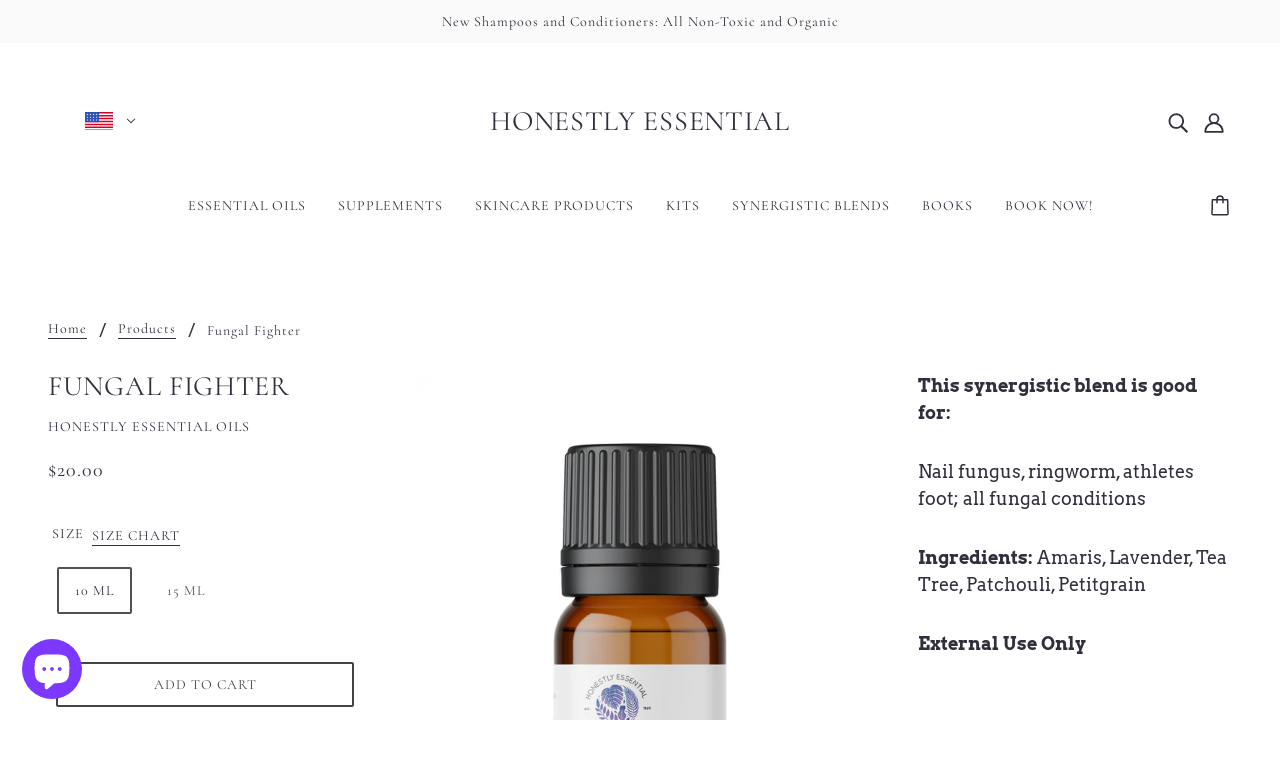

--- FILE ---
content_type: text/html; charset=utf-8
request_url: https://www.honestlyessential.com/products/fungal-fighter
body_size: 50169
content:
<!doctype html>
<html class="no-js flexbox-gap" lang="en" dir="ltr">
  <head>


    <!-- Blockshop Theme - Version 8.6.1 by Troop Themes - https://troopthemes.com/ -->

    <meta charset="UTF-8">
    <meta http-equiv="X-UA-Compatible" content="IE=edge">
    <meta name="viewport" content="width=device-width, initial-scale=1.0, maximum-scale=5.0"><meta name="description" content="Shop Honestly Essential Oils Fungal Fighter. Suitable for all skin types, including sensitive and oily skins, as well as dry and inflamed areas. Internal use and external application. Beneficial for newborn babies and infants. Aids prematurely aged skin"><link rel="preconnect" href="https://cdn.shopify.com">
    <link rel="preconnect" href="https://fonts.shopifycdn.com">
    <link rel="preconnect" href="https://monorail-edge.shopifysvc.com">

    <link rel="preload" href="//www.honestlyessential.com/cdn/shop/t/18/assets/theme--critical.css?v=90188428974694889551730772792" as="style">
    <link rel="preload" href="//www.honestlyessential.com/cdn/shop/t/18/assets/theme--async.css?v=34136037411055266581730772756" as="style">
    <link rel="preload" href="//www.honestlyessential.com/cdn/shop/t/18/assets/lazysizes.min.js?v=153084990365669432281669417298" as="script"><link rel="canonical" href="https://www.honestlyessential.com/products/fungal-fighter"><title>Fungal Fighter | For all skin | Honestly Essential Oils | Honestly Essential</title><meta property="og:type" content="product" />
  <meta property="og:title" content="Fungal Fighter" /><meta property="og:image" content="http://www.honestlyessential.com/cdn/shop/products/EssentialOilBlends1ozR1_FungalFighter.png?v=1629414167&width=1200" />
    <meta property="og:image:secure_url" content="https://www.honestlyessential.com/cdn/shop/products/EssentialOilBlends1ozR1_FungalFighter.png?v=1629414167&width=1200" />
    <meta property="og:image:width" content="1500" />
    <meta property="og:image:height" content="2000" /><meta property="og:image" content="http://www.honestlyessential.com/cdn/shop/products/FungalFighter10mlR1-01.png?v=1629414169&width=1200" />
    <meta property="og:image:secure_url" content="https://www.honestlyessential.com/cdn/shop/products/FungalFighter10mlR1-01.png?v=1629414169&width=1200" />
    <meta property="og:image:width" content="1500" />
    <meta property="og:image:height" content="2000" /><meta property="og:image" content="http://www.honestlyessential.com/cdn/shop/products/fungal-fighter-center_spo.png?v=1629414171&width=1200" />
    <meta property="og:image:secure_url" content="https://www.honestlyessential.com/cdn/shop/products/fungal-fighter-center_spo.png?v=1629414171&width=1200" />
    <meta property="og:image:width" content="600" />
    <meta property="og:image:height" content="600" /><meta property="og:price:currency" content="USD" />
  <meta
    property="og:price:amount"
    content="20.00"
  />

  <script type="application/ld+json">
    {
      "@context": "https://schema.org/",
      "@type": "Product",
      "name": "Fungal Fighter",
      "image": ["//www.honestlyessential.com/cdn/shop/products/EssentialOilBlends1ozR1_FungalFighter.png?v=1629414167&width=1200",
"//www.honestlyessential.com/cdn/shop/products/FungalFighter10mlR1-01.png?v=1629414169&width=1200",
"//www.honestlyessential.com/cdn/shop/products/fungal-fighter-center_spo.png?v=1629414171&width=1200"
],
      "description": "This synergistic blend is good for:Nail fungus, ringworm, athletes foot; all fungal conditions...",
      "sku": "",
      "brand": {
        "@type": "Brand",
        "name": "Honestly Essential Oils"
      },"offers": {
        "@type": "Offer",
        "url": "/products/fungal-fighter",
        "priceCurrency": "USD",
        "price": "20.00",
        "availability": "https://schema.org/InStock"
      }
    }
  </script><meta property="og:url" content="https://www.honestlyessential.com/products/fungal-fighter" />
<meta property="og:site_name" content="Honestly Essential" />
<meta property="og:description" content="Shop Honestly Essential Oils Fungal Fighter. Suitable for all skin types, including sensitive and oily skins, as well as dry and inflamed areas. Internal use and external application. Beneficial for newborn babies and infants. Aids prematurely aged skin" /><meta name="twitter:card" content="summary" />
<meta name="twitter:description" content="Shop Honestly Essential Oils Fungal Fighter. Suitable for all skin types, including sensitive and oily skins, as well as dry and inflamed areas. Internal use and external application. Beneficial for newborn babies and infants. Aids prematurely aged skin" /><meta name="twitter:title" content="Fungal Fighter" /><meta
      name="twitter:image"
      content="https://www.honestlyessential.com/cdn/shop/products/EssentialOilBlends1ozR1_FungalFighter.png?v=1629414167&width=480"
    /><style>@font-face {
  font-family: Cormorant;
  font-weight: 400;
  font-style: normal;
  font-display: swap;
  src: url("//www.honestlyessential.com/cdn/fonts/cormorant/cormorant_n4.bd66e8e0031690b46374315bd1c15a17a8dcd450.woff2") format("woff2"),
       url("//www.honestlyessential.com/cdn/fonts/cormorant/cormorant_n4.e5604516683cb4cc166c001f2ff5f387255e3b45.woff") format("woff");
}
@font-face {
  font-family: Cormorant;
  font-weight: 400;
  font-style: normal;
  font-display: swap;
  src: url("//www.honestlyessential.com/cdn/fonts/cormorant/cormorant_n4.bd66e8e0031690b46374315bd1c15a17a8dcd450.woff2") format("woff2"),
       url("//www.honestlyessential.com/cdn/fonts/cormorant/cormorant_n4.e5604516683cb4cc166c001f2ff5f387255e3b45.woff") format("woff");
}
@font-face {
  font-family: Cormorant;
  font-weight: 400;
  font-style: normal;
  font-display: swap;
  src: url("//www.honestlyessential.com/cdn/fonts/cormorant/cormorant_n4.bd66e8e0031690b46374315bd1c15a17a8dcd450.woff2") format("woff2"),
       url("//www.honestlyessential.com/cdn/fonts/cormorant/cormorant_n4.e5604516683cb4cc166c001f2ff5f387255e3b45.woff") format("woff");
}
@font-face {
  font-family: Cormorant;
  font-weight: 700;
  font-style: normal;
  font-display: swap;
  src: url("//www.honestlyessential.com/cdn/fonts/cormorant/cormorant_n7.c51184f59f7d2caf4999bcef8df2fc4fc4444aec.woff2") format("woff2"),
       url("//www.honestlyessential.com/cdn/fonts/cormorant/cormorant_n7.c9ca63ec9e4d37ba28b9518c6b06672c0f43cd49.woff") format("woff");
}
@font-face {
  font-family: Arvo;
  font-weight: 400;
  font-style: normal;
  font-display: swap;
  src: url("//www.honestlyessential.com/cdn/fonts/arvo/arvo_n4.cf5897c91bef7f76bce9d45a5025155aa004d2c7.woff2") format("woff2"),
       url("//www.honestlyessential.com/cdn/fonts/arvo/arvo_n4.1700444de931e038b31bac25071cca458ea16547.woff") format("woff");
}
@font-face {
  font-family: Arvo;
  font-weight: 700;
  font-style: normal;
  font-display: swap;
  src: url("//www.honestlyessential.com/cdn/fonts/arvo/arvo_n7.8f3c956fdc29536848b99e4058bb94c0bc6ff549.woff2") format("woff2"),
       url("//www.honestlyessential.com/cdn/fonts/arvo/arvo_n7.47184f58e3525193269c42cd7e67b9778a00317a.woff") format("woff");
}
@font-face {
  font-family: Arvo;
  font-weight: 400;
  font-style: italic;
  font-display: swap;
  src: url("//www.honestlyessential.com/cdn/fonts/arvo/arvo_i4.d8127b51e6cc2b3be203c5afba45a1844d95ceb5.woff2") format("woff2"),
       url("//www.honestlyessential.com/cdn/fonts/arvo/arvo_i4.4be28d65a96908a2cecf22de59a141ec7337fa89.woff") format("woff");
}
@font-face {
  font-family: Arvo;
  font-weight: 700;
  font-style: italic;
  font-display: swap;
  src: url("//www.honestlyessential.com/cdn/fonts/arvo/arvo_i7.a73955a3590c79e1cab6b631a00eae6de44d08f9.woff2") format("woff2"),
       url("//www.honestlyessential.com/cdn/fonts/arvo/arvo_i7.cc1c0f2d70931ac3bcbb67c2f96e807a26f9adaf.woff") format("woff");
}
</style><style>
  :root {
    --font--featured-heading--size: 38px;
    --font--section-heading--size: 28px;
    --font--block-heading--size: 20px;
    --font--heading--uppercase: uppercase;
    --font--paragraph--size: 18px;

    --font--heading--family: Cormorant, serif;
    --font--heading--weight: 400;
    --font--heading--normal-weight: 400;
    --font--heading--style: normal;

    --font--accent--family: Cormorant, serif;
    --font--accent--weight: 400;
    --font--accent--style: normal;
    --font--accent--size: 14px;

    --font--paragraph--family: Arvo, serif;
    --font--paragraph--weight: 400;
    --font--paragraph--style: normal;
    --font--bolder-paragraph--weight: 700;
  }
</style><style>
  :root {
    --image--popup: url('Liquid error (snippets/css-colors line 3): invalid url input');

    --color--accent-1: #c7d9c2;
    --color--accent-2: #c6e4bf;
    --bg-color--light: #fafafa;
    --bg-color--dark: #222222;
    --bg-color--button: #444444;
    --bg-color--body: #ffffff;
    --bdr-color--badge: rgba(33, 33, 33, 0.05);
    --bdr-color--general: #ffffff;
    --color--body: #322f3d;
    --color--button: #ffffff;
    --color--body--light: #515151;
    --color--alternative: #ffffff;

    /* shop pay */
    --payment-terms-background-color: #ffffff;

    --color--links--hover: var(--color--body--light);
    --color--border-disabled: #d2d2d2;
    --color--button-disabled: #b9b9b9;
    --color--fail: #d32f2f;
    --color--success: #4caf50;
    --color--stars: black;
    --bdr-color--badge: rgba(0, 0, 0, 0.05);
    --bg-color--panel: #f7f7f7;
    --bg-color--textbox: #fff;
  }
</style><script>
  var theme = theme || {};
  theme.assets = theme.assets || {};
  theme.local_storage = theme.local_storage || {};
  theme.popup = theme.popup || {};
  theme.settings = theme.settings || {};
  theme.scripts = theme.scripts || {};
  theme.styles = theme.styles || {};
  theme.translations = theme.translations || {};
  theme.urls = theme.urls || {};

  theme.assets.masonry = '//www.honestlyessential.com/cdn/shop/t/18/assets/masonry.min.js?v=153413113355937702121669417298';
  theme.assets.swipe = '//www.honestlyessential.com/cdn/shop/t/18/assets/swipe-listener.min.js?v=123039615894270182531669417298';

  theme.local_storage.cart_items = 'blockshop_cart_items';
  theme.local_storage.collection_layout = 'blockshop_collection_layout';
  theme.local_storage.popup = 'blockshop_popup';
  theme.local_storage.recent_products = 'blockshop_recently_viewed';
  theme.local_storage.search_layout = 'blockshop_search_layout';

  theme.popup.enabled = false;
  theme.popup.test_mode = false;
  theme.popup.newsletter_enabled = true;
  theme.popup.social_icons_enabled = true;
  theme.popup.show_image_enabled = '' > 0 ? true : false;
  theme.popup.image_link = '';
  theme.popup.seconds_until = 3;
  theme.popup.page_content = '';
  theme.popup.days_until = '7';

  

  theme.settings.cart_type = 'drawer';
  theme.settings.hover_image_enabled = 'true' === 'true';
  theme.settings.quick_add = 'true' === 'true';
  theme.settings.money_format = "${{amount}}";
  theme.settings.scroll_to_active_item = true;

  theme.translations.add_to_cart = 'Add to Cart';
  theme.translations.out_of_stock = 'Out of stock';
  theme.translations.sale = 'Sale';
  theme.translations.size_chart_label = 'Size chart';
  theme.translations.unavailable = 'Unavailable';
  theme.translations.low_in_stock = {
    one: 'Only 1 item left',
    other: 'Only 2 items left'
  };

  theme.urls.all_products_collection = '/collections/all';
  theme.urls.cart = '/cart';
  theme.urls.cart_add = '/cart/add';
  theme.urls.cart_change = '/cart/change';
  theme.urls.product_recommendations = '/recommendations/products';
  theme.urls.search = '/search';
  theme.urls.shop = 'https://www.honestlyessential.com';

  
    theme.urls.root = '';
  

  // LazySizes
  window.lazySizesConfig = window.lazySizesConfig || {};
  window.lazySizesConfig.expand = 1200;
  window.lazySizesConfig.loadMode = 3;
  window.lazySizesConfig.ricTimeout = 50;
</script>

<script>
  // Element extended methods
  Element.prototype.trigger = window.trigger = function(event, data = false) {
    const event_obj = data ? new CustomEvent(event, { detail: data }) : new Event(event);
    this.dispatchEvent(event_obj);
  };

  Element.prototype.on = window.on = function(events, callback, options) {
    // save the namespaces on the element itself
    if (!this.namespaces) this.namespaces = {};

    events.split(' ').forEach(event => {
      this.namespaces[event] = callback;
      this.addEventListener(event.split('.')[0], callback, options);
    });
    return this;
  };

  Element.prototype.off = window.off = function(events) {
    if (!this.namespaces) return;

    events.split(' ').forEach(event => {
      this.removeEventListener(event.split('.')[0], this.namespaces[event]);
      delete this.namespaces[event];
    });
    return this;
  };

  Element.prototype.index = function() {
    return [...this.parentNode.children].indexOf(this);
  };

  Element.prototype.offset = function() {
    const rect = this.getBoundingClientRect();

    return {
      top: rect.top + window.pageYOffset,
      left: rect.left + window.pageXOffset
    };
  };

  Element.prototype.setStyles = function(styles = {}) {
    for (const property in styles) this.style[property] = styles[property];
    return this;
  }

  Element.prototype.remove = function() {
    return this.parentNode.removeChild(this);
  };

  // NodeList & Array extended methods
  NodeList.prototype.on = Array.prototype.on = function(events, callback, options) {
    this.forEach(element => {
      // save the namespaces on the element itself
      if (!element.namespaces) element.namespaces = {};

      events.split(' ').forEach(event => {
        element.namespaces[event] = callback;
        element.addEventListener(event.split('.')[0], callback, options);
      });
    });
  };

  NodeList.prototype.off = Array.prototype.off = function(events) {
    this.forEach(element => {
      if (!element.namespaces) return;

      events.split(' ').forEach(event => {
        element.removeEventListener(event.split('.')[0], element.namespaces[event]);
        delete element.namespaces[event];
      });
    });
  };

  NodeList.prototype.not = Array.prototype.not = function(arr_like_obj) {
    // this always returns an Array
    const new_array_of_elements = [];
    if (arr_like_obj instanceof HTMLElement) arr_like_obj = [arr_like_obj];

    this.forEach(element => {
      if (![...arr_like_obj].includes(element)) new_array_of_elements.push(element);
    });

    return new_array_of_elements;
  };

  class Utilities {
    constructor() {
      this.isTouchDevice = window.matchMedia('(pointer: coarse)').matches;
    }

    debounce(delay, fn) {
      let timeout;

      return function(...args) {
        const context = this;
        clearTimeout(timeout);
        timeout = setTimeout(() => fn.apply(context, args), delay);
      };
    }

    formatMoney(raw_amount) {
      const num_decimals = theme.settings.money_format.includes('no_decimals') ? 0 : 2;
      const locale = theme.settings.money_format.includes('comma') ? 'de-DE' : 'en-US';

      const formatter = Intl.NumberFormat(locale, {
        minimumFractionDigits: num_decimals,
        maximumFractionDigits: num_decimals
      });

      const formatted_amount = formatter.format(raw_amount / 100);
      
      return theme.settings.money_format.replace(/\{\{\s*(\w+)\s*\}\}/, formatted_amount);
    }

    getHiddenDimensions(element, strip_components = []) {
      const cloned_el = this.parseHtml(element.outerHTML, null, strip_components);
      cloned_el.setStyles({
        display: 'block',
        position: 'absolute',
        padding: element.style.padding,
        visibility: 'hidden',
      })

      element.parentNode ? element.parentNode.appendChild(cloned_el) : document.body.appendChild(cloned_el);
      const { offsetHeight: height, offsetWidth: width } = cloned_el;
      cloned_el.remove();
      return { height, width };
    }

    getAvailableQuantity(form) {
      const { dataset: variant_data, value: variant_id } = form.querySelector('option[selected]');
      const { inventoryManagement, inventoryPolicy, inventoryQuantity } = variant_data;

      // if inventory isn't tracked we can add items indefinitely
      if (inventoryManagement !== 'shopify' || inventoryPolicy === 'continue') return true;

      // we use local storage because you can have multiple tabs open
      const cart_items = JSON.parse(localStorage.getItem(theme.local_storage.cart_items));
      let cart_quantity = 0;
      if (cart_items[variant_id]) cart_quantity = cart_items[variant_id];

      const form_id = form.getAttribute('id');
      let quantity_remaining = parseInt(inventoryQuantity) - cart_quantity;

      let requested_quantity = 1;
      const quantity_input = document.querySelector(`.product-quantity--input[form='${form_id}']`);
      if (quantity_input) requested_quantity = parseInt(quantity_input.value);

      if (quantity_remaining <= 0) {
        quantity_remaining = 0;
        // if quantity block isn't added, quantity_input.value will be undefined
        if (quantity_input) quantity_input.value = 1;
      } else if (requested_quantity > quantity_remaining && quantity_input) {
        quantity_input.value = quantity_remaining;
      } else return true;

      if (quantity_remaining === 0)
        window.location.hash = '#feedback-bar--product--no-items';
      else if (quantity_remaining === 1)
        window.location.hash = '#feedback-bar--product--one-item';
      else if (quantity_remaining > 1)
        window.location.hash = `#feedback-bar--product--${quantity_remaining}-items`;

      window.trigger('theme:feedbackBar:quantity', quantity_remaining);
      return false;
    }

    imagesLoaded(containers, callback, force_load) { // containers can be an element or array of elements
      if (containers instanceof HTMLElement) containers = [containers];

      let images = [], loaded_images = [];
      containers.forEach(container => {
        images = [...images, ...container.querySelectorAll('img, .placeholder--root svg')]
      });

      if (!images.length) {
        callback();
        return;
      }

      const loadImage = image => {
        loaded_images.push(image);
        loaded_images.length === images.length && callback();
      };

      images.forEach(image =>
        image.classList.contains('lazyloaded')
          ? loadImage(image) : image.on('lazyloaded', () => loadImage(image))
      );

      if (force_load) {
        const forceLoad = () => images.forEach(image => window.lazySizes.loader.unveil(image));
        const lazysizes = document.head.querySelector('script[src*="/assets/lazysizes.min.js"]');
        lazysizes.loaded
          ? forceLoad() : window.on('theme:lazySizes:loaded', () => forceLoad());
      }
    }

    libraryLoader(name, url, callback) {
      if (theme.scripts[name] === undefined) {
        theme.scripts[name] = 'requested';
        const script = document.createElement('script');
        script.src = url;
        script.onload = () => {
          theme.scripts[name] = 'loaded';
          callback && callback();
          window.trigger(`theme:${name}:loaded`);
        };
        document.body ? document.body.appendChild(script) : document.head.appendChild(script);
      } else if (callback && theme.scripts[name] === 'requested') {
        window.on(`theme:${name}:loaded`, callback);
      } else if (callback && theme.scripts[name] === 'loaded') callback();
    }

    parseHtml(html_string, selector, strip_components = []) {
      strip_components.forEach(component => { // remove web components so they don't init
        const regex = new RegExp(component, 'g');
        html_string = html_string.replace(regex, 'div')
      });

      const container = document.createElement('div');
      container.innerHTML = html_string;
      return selector ? container.querySelector(selector) : container.querySelector(':scope > *');
    }

    stylesheetLoader(name, url, callback) {
      if (theme.styles[name] === undefined) {
        theme.styles[name] = 'requested';
        const stylesheet = document.createElement('link');
        stylesheet.rel = 'stylesheet';
        stylesheet.href = url;
        stylesheet.onload = () => {
          theme.styles[name] = 'loaded';
          callback && callback();
          window.trigger(`theme:${name}Styles:loaded`);
        }
        document.body ? document.body.appendChild(stylesheet) : document.head.appendChild(stylesheet);
      } else if (callback && theme.styles[name] === 'requested') {
        window.on(`theme:${name}Styles:loaded`, callback);
      } else if (callback && theme.styles[name] === 'loaded') callback();
    }

    updateRecentProducts(handle) {
      const current_product_arr = [handle];
      const previous_product_str = localStorage.getItem(theme.local_storage.recent_products);
      const max_num_recents_stored = 4;
      let previous_product_arr, current_product_str, newly_visited_product = false;

      // first check if we have existing data or not
      if (previous_product_str) {
        previous_product_arr = JSON.parse(previous_product_str);

        if (previous_product_arr.indexOf(handle) === -1) newly_visited_product = true;
      } else {
        // localStorage accepts strings only, so we'll convert to string and set
        current_product_str = JSON.stringify(current_product_arr);
        localStorage.setItem(theme.local_storage.recent_products, current_product_str);
      }
      if (newly_visited_product) {
        if (previous_product_arr.length === max_num_recents_stored)
          previous_product_arr = previous_product_arr.slice(1);

        current_product_str = JSON.stringify(previous_product_arr.concat(current_product_arr));
        localStorage.setItem(theme.local_storage.recent_products, current_product_str);
      }
    }
  }

  theme.utils = new Utilities();
</script>






<script>
  theme.swatches = new class Swatches {
    constructor() {
      this.getColors();
    }

    getColors() {}

    setColors(inputs = false) {
      if (!inputs) return

      inputs.forEach(input => {
        const swatch = input.nextElementSibling;
        const swatch_color = input.value.toLowerCase().replace(/\s+/g, '');

        if (this[swatch_color] === undefined) {
          swatch.style['background-color'] = swatch_color;
        } else if (this[swatch_color].indexOf('cdn.shopify.com') > -1) {
          swatch.style['background-image'] = `url(${this[swatch_color]})`;
        } else {
          swatch.style['background-color'] = this[swatch_color];
        }
      });
    }
  };
</script><script type="module">
  import "//www.honestlyessential.com/cdn/shop/t/18/assets/a11y.js?v=153538712262687671481669417295";
  import "//www.honestlyessential.com/cdn/shop/t/18/assets/media-queries.js?v=167717205724085174091669417297";
  import "//www.honestlyessential.com/cdn/shop/t/18/assets/radios.js?v=136212122043670052581669417298";
  import "//www.honestlyessential.com/cdn/shop/t/18/assets/transition.js?v=37854290330505103871669417298";
  import "//www.honestlyessential.com/cdn/shop/t/18/assets/general.js?v=48237027055598303641669417297";
  import "//www.honestlyessential.com/cdn/shop/t/18/assets/product-grid.js?v=106181074541545789951669417297";import "//www.honestlyessential.com/cdn/shop/t/18/assets/off-canvas.js?v=90462020482308708121669417297";
    import "//www.honestlyessential.com/cdn/shop/t/18/assets/cart.js?v=140555418851124571651669417296";import "//www.honestlyessential.com/cdn/shop/t/18/assets/quick-add.js?v=64119639096265193041669417298";import XMenu from "//www.honestlyessential.com/cdn/shop/t/18/assets/x-menu.js?v=8158129449600717131669417298";
    customElements.define(
      'x-menu-root',
      class XMenuBlockshop extends XMenu {
        connectedCallback() {
          super.connectedCallback();

          this.header_timer = null;
          this.transparent_header =
            this.header_root.getAttribute('data-header-menu-transparent') === 'true';

          this.headerListeners();
        }

        headerListeners() {
          this.parents_with_sub_menu.on('mouseenter', () => clearTimeout(this.header_timer));

          this.header_root.on('mouseenter touchstart', () => {
            clearTimeout(this.header_timer);
            this.showHeader();
          });

          this.header_root.on('mouseleave', () => {
            this.header_timer = setTimeout(() => this.hideHeader(), 500);
          });
        }

        showHeader() {
          this.header_root.setAttribute('data-transition', 'forwards');
        }

        hideHeader() {
          const open_parents = [];
          this.parents_with_sub_menu.forEach(parent_with_sub_menu => {
            const open_parent = parent_with_sub_menu.parentNode.querySelector(
              '[data-main-menu--open="true"]'
            );
            if (open_parent) open_parents.push(open_parent);
          });

          if (open_parents.length) return false;

          this.header_root.setAttribute('data-transition', 'backwards');

          // found cases of the menu staying open when header has faded out
          this.slideUp();
        }
      }
    );import FeaturedProduct from "//www.honestlyessential.com/cdn/shop/t/18/assets/featured-product.js?v=129897060638912878391669417296";import TabOrder from "//www.honestlyessential.com/cdn/shop/t/18/assets/tab-order.js?v=74713683673967304261669417298";

    customElements.define(
      'product-root',
      class Product extends FeaturedProduct {
        constructor() {
          super();
        }

        connectedCallback() {
          this.first_media = this.querySelector('.product-media--featured[data-active="true"]');
          this.mobile_media_style = this.getAttribute('data-mobile-media-style');

          if (this.mobile_media_style === 'slideshow') {
            this.carousel = this.querySelector('.carousel--root');
            this.carousel.on('loaded', () => this.goToSlide(this.first_media.dataset.id || 0));
          }

          this.mobileModalHandler();
          this.initTabOrder();
          super.connectedCallback();

          this.zoom_enabled && this.zoom_images.length && this.waitForHoverImage();
          theme.utils.updateRecentProducts(this.dataset.handle);
        }

        waitForHoverImage() {
          const active_media_container = this.first_media.parentNode;
          theme.utils.imagesLoaded(active_media_container, () => this.imageZoom(), true);
        }

        mobileModalHandler() {
          if (this.media_container) {
            const modal_links = this.media_container.querySelectorAll('.modal--link');
            modal_links.length &&
              modal_links.on('click', event =>
                theme.mqs.current_window === 'small' && event.stopImmediatePropagation()
              );
          }
        }

        updateVariantMedia(variant_media_id) {
          this.mobile_media_style === 'slideshow' && this.goToSlide(variant_media_id);
          super.updateVariantMedia(variant_media_id);

          const variant_image = [...this.main_media].find(media => {
            const id = media.getAttribute('data-id');
            return id === variant_media_id;
          });

          if (variant_image) {
            const variant_media_type = variant_image.getAttribute('data-media-type');
            this.media_container.setAttribute('data-media-type', variant_media_type);
          }
        }

        initTabOrder() {
          new TabOrder([
            '.header--root',
            '.product-page--center',
            '.product-page--left-column',
            '.product-page--right-column',
            '.layout--main-content > *:not(:first-child)',
            '.footer--root'
          ], null);
        }

        goToSlide(variant_media_id) {
          if (variant_media_id === 0) return;

          const new_media = this.carousel.querySelector(
            `.product-media--featured[data-id='${variant_media_id}']`
          );

          if (!new_media) return;

          const new_slide = new_media.closest('.carousel--block').index() + 1;
          this.carousel.updateThenGoToActiveSlide(new_slide);
        }
      }
    );</script><script
      src="//www.honestlyessential.com/cdn/shop/t/18/assets/lazysizes.min.js?v=153084990365669432281669417298"
      async="async"
      onload="this.loaded=true;window.trigger('theme:lazySizes:loaded');"
    ></script><link href="//www.honestlyessential.com/cdn/shop/t/18/assets/theme--critical.css?v=90188428974694889551730772792" rel="stylesheet" media="all">
    <link
      href="//www.honestlyessential.com/cdn/shop/t/18/assets/theme--async.css?v=34136037411055266581730772756"
      rel="stylesheet"
      media="print"
      onload="this.media='all'"
    >

    <style>
</style>

    <noscript>
      <style>
        .layout--main-content > *,
        .footer--root,
        .popup-modal-close,
        .modal--root,
        .modal--window {
          opacity: 1;
        }
      </style>
      <link href="//www.honestlyessential.com/cdn/shop/t/18/assets/theme--async.css?v=34136037411055266581730772756" rel="stylesheet">
    </noscript>

    <script>window.performance && window.performance.mark && window.performance.mark('shopify.content_for_header.start');</script><meta name="google-site-verification" content="UqH6OWU7QUoCYesV4OnJEgaw5HpNte0OhjRw1hTLde8">
<meta name="google-site-verification" content="UqH6OWU7QUoCYesV4OnJEgaw5HpNte0OhjRw1hTLde8">
<meta id="shopify-digital-wallet" name="shopify-digital-wallet" content="/20684207/digital_wallets/dialog">
<meta name="shopify-checkout-api-token" content="e99806ffb8d7091dcdb60da27c3fa639">
<meta id="in-context-paypal-metadata" data-shop-id="20684207" data-venmo-supported="true" data-environment="production" data-locale="en_US" data-paypal-v4="true" data-currency="USD">
<link rel="alternate" hreflang="x-default" href="https://www.honestlyessential.com/products/fungal-fighter">
<link rel="alternate" hreflang="en" href="https://www.honestlyessential.com/products/fungal-fighter">
<link rel="alternate" hreflang="en-CA" href="https://www.honestlyessential.com/en-ca/products/fungal-fighter">
<link rel="alternate" type="application/json+oembed" href="https://www.honestlyessential.com/products/fungal-fighter.oembed">
<script async="async" src="/checkouts/internal/preloads.js?locale=en-US"></script>
<script id="shopify-features" type="application/json">{"accessToken":"e99806ffb8d7091dcdb60da27c3fa639","betas":["rich-media-storefront-analytics"],"domain":"www.honestlyessential.com","predictiveSearch":true,"shopId":20684207,"locale":"en"}</script>
<script>var Shopify = Shopify || {};
Shopify.shop = "soulistic-essential-oils.myshopify.com";
Shopify.locale = "en";
Shopify.currency = {"active":"USD","rate":"1.0"};
Shopify.country = "US";
Shopify.theme = {"name":"Blockshop","id":136281030889,"schema_name":"Blockshop","schema_version":"8.6.1","theme_store_id":606,"role":"main"};
Shopify.theme.handle = "null";
Shopify.theme.style = {"id":null,"handle":null};
Shopify.cdnHost = "www.honestlyessential.com/cdn";
Shopify.routes = Shopify.routes || {};
Shopify.routes.root = "/";</script>
<script type="module">!function(o){(o.Shopify=o.Shopify||{}).modules=!0}(window);</script>
<script>!function(o){function n(){var o=[];function n(){o.push(Array.prototype.slice.apply(arguments))}return n.q=o,n}var t=o.Shopify=o.Shopify||{};t.loadFeatures=n(),t.autoloadFeatures=n()}(window);</script>
<script id="shop-js-analytics" type="application/json">{"pageType":"product"}</script>
<script defer="defer" async type="module" src="//www.honestlyessential.com/cdn/shopifycloud/shop-js/modules/v2/client.init-shop-cart-sync_BT-GjEfc.en.esm.js"></script>
<script defer="defer" async type="module" src="//www.honestlyessential.com/cdn/shopifycloud/shop-js/modules/v2/chunk.common_D58fp_Oc.esm.js"></script>
<script defer="defer" async type="module" src="//www.honestlyessential.com/cdn/shopifycloud/shop-js/modules/v2/chunk.modal_xMitdFEc.esm.js"></script>
<script type="module">
  await import("//www.honestlyessential.com/cdn/shopifycloud/shop-js/modules/v2/client.init-shop-cart-sync_BT-GjEfc.en.esm.js");
await import("//www.honestlyessential.com/cdn/shopifycloud/shop-js/modules/v2/chunk.common_D58fp_Oc.esm.js");
await import("//www.honestlyessential.com/cdn/shopifycloud/shop-js/modules/v2/chunk.modal_xMitdFEc.esm.js");

  window.Shopify.SignInWithShop?.initShopCartSync?.({"fedCMEnabled":true,"windoidEnabled":true});

</script>
<script>(function() {
  var isLoaded = false;
  function asyncLoad() {
    if (isLoaded) return;
    isLoaded = true;
    var urls = ["https:\/\/s3.amazonaws.com\/cart-notifications\/scripts\/soulistic-essential-oils.myshopify.com\/46886f2b-087c-4183-b661-6418379efa81.js?shop=soulistic-essential-oils.myshopify.com","https:\/\/cdn.recovermycart.com\/scripts\/keepcart\/CartJS.min.js?shop=soulistic-essential-oils.myshopify.com\u0026shop=soulistic-essential-oils.myshopify.com","https:\/\/shopify-widget.route.com\/shopify.widget.js?shop=soulistic-essential-oils.myshopify.com","https:\/\/cdn-bundler.nice-team.net\/app\/js\/bundler.js?shop=soulistic-essential-oils.myshopify.com"];
    for (var i = 0; i < urls.length; i++) {
      var s = document.createElement('script');
      s.type = 'text/javascript';
      s.async = true;
      s.src = urls[i];
      var x = document.getElementsByTagName('script')[0];
      x.parentNode.insertBefore(s, x);
    }
  };
  if(window.attachEvent) {
    window.attachEvent('onload', asyncLoad);
  } else {
    window.addEventListener('load', asyncLoad, false);
  }
})();</script>
<script id="__st">var __st={"a":20684207,"offset":-25200,"reqid":"c6baa834-28e4-42af-9ce3-2bc85994c75a-1769097073","pageurl":"www.honestlyessential.com\/products\/fungal-fighter","u":"b4451403526b","p":"product","rtyp":"product","rid":9923667976};</script>
<script>window.ShopifyPaypalV4VisibilityTracking = true;</script>
<script id="captcha-bootstrap">!function(){'use strict';const t='contact',e='account',n='new_comment',o=[[t,t],['blogs',n],['comments',n],[t,'customer']],c=[[e,'customer_login'],[e,'guest_login'],[e,'recover_customer_password'],[e,'create_customer']],r=t=>t.map((([t,e])=>`form[action*='/${t}']:not([data-nocaptcha='true']) input[name='form_type'][value='${e}']`)).join(','),a=t=>()=>t?[...document.querySelectorAll(t)].map((t=>t.form)):[];function s(){const t=[...o],e=r(t);return a(e)}const i='password',u='form_key',d=['recaptcha-v3-token','g-recaptcha-response','h-captcha-response',i],f=()=>{try{return window.sessionStorage}catch{return}},m='__shopify_v',_=t=>t.elements[u];function p(t,e,n=!1){try{const o=window.sessionStorage,c=JSON.parse(o.getItem(e)),{data:r}=function(t){const{data:e,action:n}=t;return t[m]||n?{data:e,action:n}:{data:t,action:n}}(c);for(const[e,n]of Object.entries(r))t.elements[e]&&(t.elements[e].value=n);n&&o.removeItem(e)}catch(o){console.error('form repopulation failed',{error:o})}}const l='form_type',E='cptcha';function T(t){t.dataset[E]=!0}const w=window,h=w.document,L='Shopify',v='ce_forms',y='captcha';let A=!1;((t,e)=>{const n=(g='f06e6c50-85a8-45c8-87d0-21a2b65856fe',I='https://cdn.shopify.com/shopifycloud/storefront-forms-hcaptcha/ce_storefront_forms_captcha_hcaptcha.v1.5.2.iife.js',D={infoText:'Protected by hCaptcha',privacyText:'Privacy',termsText:'Terms'},(t,e,n)=>{const o=w[L][v],c=o.bindForm;if(c)return c(t,g,e,D).then(n);var r;o.q.push([[t,g,e,D],n]),r=I,A||(h.body.append(Object.assign(h.createElement('script'),{id:'captcha-provider',async:!0,src:r})),A=!0)});var g,I,D;w[L]=w[L]||{},w[L][v]=w[L][v]||{},w[L][v].q=[],w[L][y]=w[L][y]||{},w[L][y].protect=function(t,e){n(t,void 0,e),T(t)},Object.freeze(w[L][y]),function(t,e,n,w,h,L){const[v,y,A,g]=function(t,e,n){const i=e?o:[],u=t?c:[],d=[...i,...u],f=r(d),m=r(i),_=r(d.filter((([t,e])=>n.includes(e))));return[a(f),a(m),a(_),s()]}(w,h,L),I=t=>{const e=t.target;return e instanceof HTMLFormElement?e:e&&e.form},D=t=>v().includes(t);t.addEventListener('submit',(t=>{const e=I(t);if(!e)return;const n=D(e)&&!e.dataset.hcaptchaBound&&!e.dataset.recaptchaBound,o=_(e),c=g().includes(e)&&(!o||!o.value);(n||c)&&t.preventDefault(),c&&!n&&(function(t){try{if(!f())return;!function(t){const e=f();if(!e)return;const n=_(t);if(!n)return;const o=n.value;o&&e.removeItem(o)}(t);const e=Array.from(Array(32),(()=>Math.random().toString(36)[2])).join('');!function(t,e){_(t)||t.append(Object.assign(document.createElement('input'),{type:'hidden',name:u})),t.elements[u].value=e}(t,e),function(t,e){const n=f();if(!n)return;const o=[...t.querySelectorAll(`input[type='${i}']`)].map((({name:t})=>t)),c=[...d,...o],r={};for(const[a,s]of new FormData(t).entries())c.includes(a)||(r[a]=s);n.setItem(e,JSON.stringify({[m]:1,action:t.action,data:r}))}(t,e)}catch(e){console.error('failed to persist form',e)}}(e),e.submit())}));const S=(t,e)=>{t&&!t.dataset[E]&&(n(t,e.some((e=>e===t))),T(t))};for(const o of['focusin','change'])t.addEventListener(o,(t=>{const e=I(t);D(e)&&S(e,y())}));const B=e.get('form_key'),M=e.get(l),P=B&&M;t.addEventListener('DOMContentLoaded',(()=>{const t=y();if(P)for(const e of t)e.elements[l].value===M&&p(e,B);[...new Set([...A(),...v().filter((t=>'true'===t.dataset.shopifyCaptcha))])].forEach((e=>S(e,t)))}))}(h,new URLSearchParams(w.location.search),n,t,e,['guest_login'])})(!0,!0)}();</script>
<script integrity="sha256-4kQ18oKyAcykRKYeNunJcIwy7WH5gtpwJnB7kiuLZ1E=" data-source-attribution="shopify.loadfeatures" defer="defer" src="//www.honestlyessential.com/cdn/shopifycloud/storefront/assets/storefront/load_feature-a0a9edcb.js" crossorigin="anonymous"></script>
<script data-source-attribution="shopify.dynamic_checkout.dynamic.init">var Shopify=Shopify||{};Shopify.PaymentButton=Shopify.PaymentButton||{isStorefrontPortableWallets:!0,init:function(){window.Shopify.PaymentButton.init=function(){};var t=document.createElement("script");t.src="https://www.honestlyessential.com/cdn/shopifycloud/portable-wallets/latest/portable-wallets.en.js",t.type="module",document.head.appendChild(t)}};
</script>
<script data-source-attribution="shopify.dynamic_checkout.buyer_consent">
  function portableWalletsHideBuyerConsent(e){var t=document.getElementById("shopify-buyer-consent"),n=document.getElementById("shopify-subscription-policy-button");t&&n&&(t.classList.add("hidden"),t.setAttribute("aria-hidden","true"),n.removeEventListener("click",e))}function portableWalletsShowBuyerConsent(e){var t=document.getElementById("shopify-buyer-consent"),n=document.getElementById("shopify-subscription-policy-button");t&&n&&(t.classList.remove("hidden"),t.removeAttribute("aria-hidden"),n.addEventListener("click",e))}window.Shopify?.PaymentButton&&(window.Shopify.PaymentButton.hideBuyerConsent=portableWalletsHideBuyerConsent,window.Shopify.PaymentButton.showBuyerConsent=portableWalletsShowBuyerConsent);
</script>
<script>
  function portableWalletsCleanup(e){e&&e.src&&console.error("Failed to load portable wallets script "+e.src);var t=document.querySelectorAll("shopify-accelerated-checkout .shopify-payment-button__skeleton, shopify-accelerated-checkout-cart .wallet-cart-button__skeleton"),e=document.getElementById("shopify-buyer-consent");for(let e=0;e<t.length;e++)t[e].remove();e&&e.remove()}function portableWalletsNotLoadedAsModule(e){e instanceof ErrorEvent&&"string"==typeof e.message&&e.message.includes("import.meta")&&"string"==typeof e.filename&&e.filename.includes("portable-wallets")&&(window.removeEventListener("error",portableWalletsNotLoadedAsModule),window.Shopify.PaymentButton.failedToLoad=e,"loading"===document.readyState?document.addEventListener("DOMContentLoaded",window.Shopify.PaymentButton.init):window.Shopify.PaymentButton.init())}window.addEventListener("error",portableWalletsNotLoadedAsModule);
</script>

<script type="module" src="https://www.honestlyessential.com/cdn/shopifycloud/portable-wallets/latest/portable-wallets.en.js" onError="portableWalletsCleanup(this)" crossorigin="anonymous"></script>
<script nomodule>
  document.addEventListener("DOMContentLoaded", portableWalletsCleanup);
</script>

<script id='scb4127' type='text/javascript' async='' src='https://www.honestlyessential.com/cdn/shopifycloud/privacy-banner/storefront-banner.js'></script><link id="shopify-accelerated-checkout-styles" rel="stylesheet" media="screen" href="https://www.honestlyessential.com/cdn/shopifycloud/portable-wallets/latest/accelerated-checkout-backwards-compat.css" crossorigin="anonymous">
<style id="shopify-accelerated-checkout-cart">
        #shopify-buyer-consent {
  margin-top: 1em;
  display: inline-block;
  width: 100%;
}

#shopify-buyer-consent.hidden {
  display: none;
}

#shopify-subscription-policy-button {
  background: none;
  border: none;
  padding: 0;
  text-decoration: underline;
  font-size: inherit;
  cursor: pointer;
}

#shopify-subscription-policy-button::before {
  box-shadow: none;
}

      </style>

<script>window.performance && window.performance.mark && window.performance.mark('shopify.content_for_header.end');</script>
  <!-- BEGIN app block: shopify://apps/klaviyo-email-marketing-sms/blocks/klaviyo-onsite-embed/2632fe16-c075-4321-a88b-50b567f42507 -->












  <script async src="https://static.klaviyo.com/onsite/js/RpbsTF/klaviyo.js?company_id=RpbsTF"></script>
  <script>!function(){if(!window.klaviyo){window._klOnsite=window._klOnsite||[];try{window.klaviyo=new Proxy({},{get:function(n,i){return"push"===i?function(){var n;(n=window._klOnsite).push.apply(n,arguments)}:function(){for(var n=arguments.length,o=new Array(n),w=0;w<n;w++)o[w]=arguments[w];var t="function"==typeof o[o.length-1]?o.pop():void 0,e=new Promise((function(n){window._klOnsite.push([i].concat(o,[function(i){t&&t(i),n(i)}]))}));return e}}})}catch(n){window.klaviyo=window.klaviyo||[],window.klaviyo.push=function(){var n;(n=window._klOnsite).push.apply(n,arguments)}}}}();</script>

  
    <script id="viewed_product">
      if (item == null) {
        var _learnq = _learnq || [];

        var MetafieldReviews = null
        var MetafieldYotpoRating = null
        var MetafieldYotpoCount = null
        var MetafieldLooxRating = null
        var MetafieldLooxCount = null
        var okendoProduct = null
        var okendoProductReviewCount = null
        var okendoProductReviewAverageValue = null
        try {
          // The following fields are used for Customer Hub recently viewed in order to add reviews.
          // This information is not part of __kla_viewed. Instead, it is part of __kla_viewed_reviewed_items
          MetafieldReviews = {};
          MetafieldYotpoRating = null
          MetafieldYotpoCount = null
          MetafieldLooxRating = null
          MetafieldLooxCount = null

          okendoProduct = null
          // If the okendo metafield is not legacy, it will error, which then requires the new json formatted data
          if (okendoProduct && 'error' in okendoProduct) {
            okendoProduct = null
          }
          okendoProductReviewCount = okendoProduct ? okendoProduct.reviewCount : null
          okendoProductReviewAverageValue = okendoProduct ? okendoProduct.reviewAverageValue : null
        } catch (error) {
          console.error('Error in Klaviyo onsite reviews tracking:', error);
        }

        var item = {
          Name: "Fungal Fighter",
          ProductID: 9923667976,
          Categories: ["All products","BEST  SELLERS","Blends","Skin Health"],
          ImageURL: "https://www.honestlyessential.com/cdn/shop/products/EssentialOilBlends1ozR1_FungalFighter_grande.png?v=1629414167",
          URL: "https://www.honestlyessential.com/products/fungal-fighter",
          Brand: "Honestly Essential Oils",
          Price: "$20.00",
          Value: "20.00",
          CompareAtPrice: "$0.00"
        };
        _learnq.push(['track', 'Viewed Product', item]);
        _learnq.push(['trackViewedItem', {
          Title: item.Name,
          ItemId: item.ProductID,
          Categories: item.Categories,
          ImageUrl: item.ImageURL,
          Url: item.URL,
          Metadata: {
            Brand: item.Brand,
            Price: item.Price,
            Value: item.Value,
            CompareAtPrice: item.CompareAtPrice
          },
          metafields:{
            reviews: MetafieldReviews,
            yotpo:{
              rating: MetafieldYotpoRating,
              count: MetafieldYotpoCount,
            },
            loox:{
              rating: MetafieldLooxRating,
              count: MetafieldLooxCount,
            },
            okendo: {
              rating: okendoProductReviewAverageValue,
              count: okendoProductReviewCount,
            }
          }
        }]);
      }
    </script>
  




  <script>
    window.klaviyoReviewsProductDesignMode = false
  </script>







<!-- END app block --><!-- BEGIN app block: shopify://apps/judge-me-reviews/blocks/judgeme_core/61ccd3b1-a9f2-4160-9fe9-4fec8413e5d8 --><!-- Start of Judge.me Core -->






<link rel="dns-prefetch" href="https://cdnwidget.judge.me">
<link rel="dns-prefetch" href="https://cdn.judge.me">
<link rel="dns-prefetch" href="https://cdn1.judge.me">
<link rel="dns-prefetch" href="https://api.judge.me">

<script data-cfasync='false' class='jdgm-settings-script'>window.jdgmSettings={"pagination":5,"disable_web_reviews":false,"badge_no_review_text":"No reviews","badge_n_reviews_text":"{{ n }} review/reviews","badge_star_color":"#0094cc","hide_badge_preview_if_no_reviews":true,"badge_hide_text":false,"enforce_center_preview_badge":false,"widget_title":"Customer Reviews","widget_open_form_text":"Write a review","widget_close_form_text":"Cancel review","widget_refresh_page_text":"Refresh page","widget_summary_text":"Based on {{ number_of_reviews }} review/reviews","widget_no_review_text":"Be the first to write a review","widget_name_field_text":"Display name","widget_verified_name_field_text":"Verified Name (public)","widget_name_placeholder_text":"Display name","widget_required_field_error_text":"This field is required.","widget_email_field_text":"Email address","widget_verified_email_field_text":"Verified Email (private, can not be edited)","widget_email_placeholder_text":"Your email address","widget_email_field_error_text":"Please enter a valid email address.","widget_rating_field_text":"Rating","widget_review_title_field_text":"Review Title","widget_review_title_placeholder_text":"Give your review a title","widget_review_body_field_text":"Review content","widget_review_body_placeholder_text":"Start writing here...","widget_pictures_field_text":"Picture/Video (optional)","widget_submit_review_text":"Submit Review","widget_submit_verified_review_text":"Submit Verified Review","widget_submit_success_msg_with_auto_publish":"Thank you! Please refresh the page in a few moments to see your review. You can remove or edit your review by logging into \u003ca href='https://judge.me/login' target='_blank' rel='nofollow noopener'\u003eJudge.me\u003c/a\u003e","widget_submit_success_msg_no_auto_publish":"Thank you! Your review will be published as soon as it is approved by the shop admin. You can remove or edit your review by logging into \u003ca href='https://judge.me/login' target='_blank' rel='nofollow noopener'\u003eJudge.me\u003c/a\u003e","widget_show_default_reviews_out_of_total_text":"Showing {{ n_reviews_shown }} out of {{ n_reviews }} reviews.","widget_show_all_link_text":"Show all","widget_show_less_link_text":"Show less","widget_author_said_text":"{{ reviewer_name }} said:","widget_days_text":"{{ n }} days ago","widget_weeks_text":"{{ n }} week/weeks ago","widget_months_text":"{{ n }} month/months ago","widget_years_text":"{{ n }} year/years ago","widget_yesterday_text":"Yesterday","widget_today_text":"Today","widget_replied_text":"\u003e\u003e {{ shop_name }} replied:","widget_read_more_text":"Read more","widget_reviewer_name_as_initial":"","widget_rating_filter_color":"#fbcd0a","widget_rating_filter_see_all_text":"See all reviews","widget_sorting_most_recent_text":"Most Recent","widget_sorting_highest_rating_text":"Highest Rating","widget_sorting_lowest_rating_text":"Lowest Rating","widget_sorting_with_pictures_text":"Only Pictures","widget_sorting_most_helpful_text":"Most Helpful","widget_open_question_form_text":"Ask a question","widget_reviews_subtab_text":"Reviews","widget_questions_subtab_text":"Questions","widget_question_label_text":"Question","widget_answer_label_text":"Answer","widget_question_placeholder_text":"Write your question here","widget_submit_question_text":"Submit Question","widget_question_submit_success_text":"Thank you for your question! We will notify you once it gets answered.","widget_star_color":"#0094cc","verified_badge_text":"Verified","verified_badge_bg_color":"","verified_badge_text_color":"","verified_badge_placement":"left-of-reviewer-name","widget_review_max_height":"","widget_hide_border":false,"widget_social_share":false,"widget_thumb":false,"widget_review_location_show":false,"widget_location_format":"","all_reviews_include_out_of_store_products":true,"all_reviews_out_of_store_text":"(out of store)","all_reviews_pagination":100,"all_reviews_product_name_prefix_text":"about","enable_review_pictures":true,"enable_question_anwser":false,"widget_theme":"default","review_date_format":"mm/dd/yyyy","default_sort_method":"most-recent","widget_product_reviews_subtab_text":"Product Reviews","widget_shop_reviews_subtab_text":"Shop Reviews","widget_other_products_reviews_text":"Reviews for other products","widget_store_reviews_subtab_text":"Store reviews","widget_no_store_reviews_text":"This store hasn't received any reviews yet","widget_web_restriction_product_reviews_text":"This product hasn't received any reviews yet","widget_no_items_text":"No items found","widget_show_more_text":"Show more","widget_write_a_store_review_text":"Write a Store Review","widget_other_languages_heading":"Reviews in Other Languages","widget_translate_review_text":"Translate review to {{ language }}","widget_translating_review_text":"Translating...","widget_show_original_translation_text":"Show original ({{ language }})","widget_translate_review_failed_text":"Review couldn't be translated.","widget_translate_review_retry_text":"Retry","widget_translate_review_try_again_later_text":"Try again later","show_product_url_for_grouped_product":false,"widget_sorting_pictures_first_text":"Pictures First","show_pictures_on_all_rev_page_mobile":false,"show_pictures_on_all_rev_page_desktop":false,"floating_tab_hide_mobile_install_preference":false,"floating_tab_button_name":"★ Reviews","floating_tab_title":"Let customers speak for us","floating_tab_button_color":"","floating_tab_button_background_color":"","floating_tab_url":"","floating_tab_url_enabled":false,"floating_tab_tab_style":"text","all_reviews_text_badge_text":"Customers rate us {{ shop.metafields.judgeme.all_reviews_rating | round: 1 }}/5 based on {{ shop.metafields.judgeme.all_reviews_count }} reviews.","all_reviews_text_badge_text_branded_style":"{{ shop.metafields.judgeme.all_reviews_rating | round: 1 }} out of 5 stars based on {{ shop.metafields.judgeme.all_reviews_count }} reviews","is_all_reviews_text_badge_a_link":false,"show_stars_for_all_reviews_text_badge":false,"all_reviews_text_badge_url":"","all_reviews_text_style":"branded","all_reviews_text_color_style":"judgeme_brand_color","all_reviews_text_color":"#108474","all_reviews_text_show_jm_brand":true,"featured_carousel_show_header":true,"featured_carousel_title":"Let customers speak for us","testimonials_carousel_title":"Customers are saying","videos_carousel_title":"Real customer stories","cards_carousel_title":"Customers are saying","featured_carousel_count_text":"from {{ n }} reviews","featured_carousel_add_link_to_all_reviews_page":false,"featured_carousel_url":"","featured_carousel_show_images":true,"featured_carousel_autoslide_interval":5,"featured_carousel_arrows_on_the_sides":false,"featured_carousel_height":250,"featured_carousel_width":80,"featured_carousel_image_size":0,"featured_carousel_image_height":250,"featured_carousel_arrow_color":"#eeeeee","verified_count_badge_style":"branded","verified_count_badge_orientation":"horizontal","verified_count_badge_color_style":"judgeme_brand_color","verified_count_badge_color":"#108474","is_verified_count_badge_a_link":false,"verified_count_badge_url":"","verified_count_badge_show_jm_brand":true,"widget_rating_preset_default":5,"widget_first_sub_tab":"product-reviews","widget_show_histogram":true,"widget_histogram_use_custom_color":false,"widget_pagination_use_custom_color":false,"widget_star_use_custom_color":true,"widget_verified_badge_use_custom_color":false,"widget_write_review_use_custom_color":false,"picture_reminder_submit_button":"Upload Pictures","enable_review_videos":false,"mute_video_by_default":false,"widget_sorting_videos_first_text":"Videos First","widget_review_pending_text":"Pending","featured_carousel_items_for_large_screen":3,"social_share_options_order":"Facebook,Twitter","remove_microdata_snippet":true,"disable_json_ld":false,"enable_json_ld_products":false,"preview_badge_show_question_text":false,"preview_badge_no_question_text":"No questions","preview_badge_n_question_text":"{{ number_of_questions }} question/questions","qa_badge_show_icon":false,"qa_badge_position":"same-row","remove_judgeme_branding":false,"widget_add_search_bar":false,"widget_search_bar_placeholder":"Search","widget_sorting_verified_only_text":"Verified only","featured_carousel_theme":"default","featured_carousel_show_rating":true,"featured_carousel_show_title":true,"featured_carousel_show_body":true,"featured_carousel_show_date":false,"featured_carousel_show_reviewer":true,"featured_carousel_show_product":false,"featured_carousel_header_background_color":"#108474","featured_carousel_header_text_color":"#ffffff","featured_carousel_name_product_separator":"reviewed","featured_carousel_full_star_background":"#108474","featured_carousel_empty_star_background":"#dadada","featured_carousel_vertical_theme_background":"#f9fafb","featured_carousel_verified_badge_enable":true,"featured_carousel_verified_badge_color":"#108474","featured_carousel_border_style":"round","featured_carousel_review_line_length_limit":3,"featured_carousel_more_reviews_button_text":"Read more reviews","featured_carousel_view_product_button_text":"View product","all_reviews_page_load_reviews_on":"scroll","all_reviews_page_load_more_text":"Load More Reviews","disable_fb_tab_reviews":false,"enable_ajax_cdn_cache":false,"widget_advanced_speed_features":5,"widget_public_name_text":"displayed publicly like","default_reviewer_name":"John Smith","default_reviewer_name_has_non_latin":true,"widget_reviewer_anonymous":"Anonymous","medals_widget_title":"Judge.me Review Medals","medals_widget_background_color":"#f9fafb","medals_widget_position":"footer_all_pages","medals_widget_border_color":"#f9fafb","medals_widget_verified_text_position":"left","medals_widget_use_monochromatic_version":false,"medals_widget_elements_color":"#108474","show_reviewer_avatar":true,"widget_invalid_yt_video_url_error_text":"Not a YouTube video URL","widget_max_length_field_error_text":"Please enter no more than {0} characters.","widget_show_country_flag":false,"widget_show_collected_via_shop_app":true,"widget_verified_by_shop_badge_style":"light","widget_verified_by_shop_text":"Verified by Shop","widget_show_photo_gallery":false,"widget_load_with_code_splitting":true,"widget_ugc_install_preference":false,"widget_ugc_title":"Made by us, Shared by you","widget_ugc_subtitle":"Tag us to see your picture featured in our page","widget_ugc_arrows_color":"#ffffff","widget_ugc_primary_button_text":"Buy Now","widget_ugc_primary_button_background_color":"#108474","widget_ugc_primary_button_text_color":"#ffffff","widget_ugc_primary_button_border_width":"0","widget_ugc_primary_button_border_style":"none","widget_ugc_primary_button_border_color":"#108474","widget_ugc_primary_button_border_radius":"25","widget_ugc_secondary_button_text":"Load More","widget_ugc_secondary_button_background_color":"#ffffff","widget_ugc_secondary_button_text_color":"#108474","widget_ugc_secondary_button_border_width":"2","widget_ugc_secondary_button_border_style":"solid","widget_ugc_secondary_button_border_color":"#108474","widget_ugc_secondary_button_border_radius":"25","widget_ugc_reviews_button_text":"View Reviews","widget_ugc_reviews_button_background_color":"#ffffff","widget_ugc_reviews_button_text_color":"#108474","widget_ugc_reviews_button_border_width":"2","widget_ugc_reviews_button_border_style":"solid","widget_ugc_reviews_button_border_color":"#108474","widget_ugc_reviews_button_border_radius":"25","widget_ugc_reviews_button_link_to":"judgeme-reviews-page","widget_ugc_show_post_date":true,"widget_ugc_max_width":"800","widget_rating_metafield_value_type":true,"widget_primary_color":"#49acf6","widget_enable_secondary_color":false,"widget_secondary_color":"#edf5f5","widget_summary_average_rating_text":"{{ average_rating }} out of 5","widget_media_grid_title":"Customer photos \u0026 videos","widget_media_grid_see_more_text":"See more","widget_round_style":false,"widget_show_product_medals":true,"widget_verified_by_judgeme_text":"Verified by Judge.me","widget_show_store_medals":true,"widget_verified_by_judgeme_text_in_store_medals":"Verified by Judge.me","widget_media_field_exceed_quantity_message":"Sorry, we can only accept {{ max_media }} for one review.","widget_media_field_exceed_limit_message":"{{ file_name }} is too large, please select a {{ media_type }} less than {{ size_limit }}MB.","widget_review_submitted_text":"Review Submitted!","widget_question_submitted_text":"Question Submitted!","widget_close_form_text_question":"Cancel","widget_write_your_answer_here_text":"Write your answer here","widget_enabled_branded_link":true,"widget_show_collected_by_judgeme":true,"widget_reviewer_name_color":"","widget_write_review_text_color":"","widget_write_review_bg_color":"","widget_collected_by_judgeme_text":"collected by Judge.me","widget_pagination_type":"standard","widget_load_more_text":"Load More","widget_load_more_color":"#108474","widget_full_review_text":"Full Review","widget_read_more_reviews_text":"Read More Reviews","widget_read_questions_text":"Read Questions","widget_questions_and_answers_text":"Questions \u0026 Answers","widget_verified_by_text":"Verified by","widget_verified_text":"Verified","widget_number_of_reviews_text":"{{ number_of_reviews }} reviews","widget_back_button_text":"Back","widget_next_button_text":"Next","widget_custom_forms_filter_button":"Filters","custom_forms_style":"horizontal","widget_show_review_information":false,"how_reviews_are_collected":"How reviews are collected?","widget_show_review_keywords":false,"widget_gdpr_statement":"How we use your data: We'll only contact you about the review you left, and only if necessary. By submitting your review, you agree to Judge.me's \u003ca href='https://judge.me/terms' target='_blank' rel='nofollow noopener'\u003eterms\u003c/a\u003e, \u003ca href='https://judge.me/privacy' target='_blank' rel='nofollow noopener'\u003eprivacy\u003c/a\u003e and \u003ca href='https://judge.me/content-policy' target='_blank' rel='nofollow noopener'\u003econtent\u003c/a\u003e policies.","widget_multilingual_sorting_enabled":false,"widget_translate_review_content_enabled":false,"widget_translate_review_content_method":"manual","popup_widget_review_selection":"automatically_with_pictures","popup_widget_round_border_style":true,"popup_widget_show_title":true,"popup_widget_show_body":true,"popup_widget_show_reviewer":false,"popup_widget_show_product":true,"popup_widget_show_pictures":true,"popup_widget_use_review_picture":true,"popup_widget_show_on_home_page":true,"popup_widget_show_on_product_page":true,"popup_widget_show_on_collection_page":true,"popup_widget_show_on_cart_page":true,"popup_widget_position":"bottom_left","popup_widget_first_review_delay":5,"popup_widget_duration":5,"popup_widget_interval":5,"popup_widget_review_count":5,"popup_widget_hide_on_mobile":true,"review_snippet_widget_round_border_style":true,"review_snippet_widget_card_color":"#FFFFFF","review_snippet_widget_slider_arrows_background_color":"#FFFFFF","review_snippet_widget_slider_arrows_color":"#000000","review_snippet_widget_star_color":"#108474","show_product_variant":false,"all_reviews_product_variant_label_text":"Variant: ","widget_show_verified_branding":true,"widget_ai_summary_title":"Customers say","widget_ai_summary_disclaimer":"AI-powered review summary based on recent customer reviews","widget_show_ai_summary":false,"widget_show_ai_summary_bg":false,"widget_show_review_title_input":true,"redirect_reviewers_invited_via_email":"review_widget","request_store_review_after_product_review":false,"request_review_other_products_in_order":false,"review_form_color_scheme":"default","review_form_corner_style":"square","review_form_star_color":{},"review_form_text_color":"#333333","review_form_background_color":"#ffffff","review_form_field_background_color":"#fafafa","review_form_button_color":{},"review_form_button_text_color":"#ffffff","review_form_modal_overlay_color":"#000000","review_content_screen_title_text":"How would you rate this product?","review_content_introduction_text":"We would love it if you would share a bit about your experience.","store_review_form_title_text":"How would you rate this store?","store_review_form_introduction_text":"We would love it if you would share a bit about your experience.","show_review_guidance_text":true,"one_star_review_guidance_text":"Poor","five_star_review_guidance_text":"Great","customer_information_screen_title_text":"About you","customer_information_introduction_text":"Please tell us more about you.","custom_questions_screen_title_text":"Your experience in more detail","custom_questions_introduction_text":"Here are a few questions to help us understand more about your experience.","review_submitted_screen_title_text":"Thanks for your review!","review_submitted_screen_thank_you_text":"We are processing it and it will appear on the store soon.","review_submitted_screen_email_verification_text":"Please confirm your email by clicking the link we just sent you. This helps us keep reviews authentic.","review_submitted_request_store_review_text":"Would you like to share your experience of shopping with us?","review_submitted_review_other_products_text":"Would you like to review these products?","store_review_screen_title_text":"Would you like to share your experience of shopping with us?","store_review_introduction_text":"We value your feedback and use it to improve. Please share any thoughts or suggestions you have.","reviewer_media_screen_title_picture_text":"Share a picture","reviewer_media_introduction_picture_text":"Upload a photo to support your review.","reviewer_media_screen_title_video_text":"Share a video","reviewer_media_introduction_video_text":"Upload a video to support your review.","reviewer_media_screen_title_picture_or_video_text":"Share a picture or video","reviewer_media_introduction_picture_or_video_text":"Upload a photo or video to support your review.","reviewer_media_youtube_url_text":"Paste your Youtube URL here","advanced_settings_next_step_button_text":"Next","advanced_settings_close_review_button_text":"Close","modal_write_review_flow":false,"write_review_flow_required_text":"Required","write_review_flow_privacy_message_text":"We respect your privacy.","write_review_flow_anonymous_text":"Post review as anonymous","write_review_flow_visibility_text":"This won't be visible to other customers.","write_review_flow_multiple_selection_help_text":"Select as many as you like","write_review_flow_single_selection_help_text":"Select one option","write_review_flow_required_field_error_text":"This field is required","write_review_flow_invalid_email_error_text":"Please enter a valid email address","write_review_flow_max_length_error_text":"Max. {{ max_length }} characters.","write_review_flow_media_upload_text":"\u003cb\u003eClick to upload\u003c/b\u003e or drag and drop","write_review_flow_gdpr_statement":"We'll only contact you about your review if necessary. By submitting your review, you agree to our \u003ca href='https://judge.me/terms' target='_blank' rel='nofollow noopener'\u003eterms and conditions\u003c/a\u003e and \u003ca href='https://judge.me/privacy' target='_blank' rel='nofollow noopener'\u003eprivacy policy\u003c/a\u003e.","rating_only_reviews_enabled":false,"show_negative_reviews_help_screen":false,"new_review_flow_help_screen_rating_threshold":3,"negative_review_resolution_screen_title_text":"Tell us more","negative_review_resolution_text":"Your experience matters to us. If there were issues with your purchase, we're here to help. Feel free to reach out to us, we'd love the opportunity to make things right.","negative_review_resolution_button_text":"Contact us","negative_review_resolution_proceed_with_review_text":"Leave a review","negative_review_resolution_subject":"Issue with purchase from {{ shop_name }}.{{ order_name }}","preview_badge_collection_page_install_status":false,"widget_review_custom_css":"","preview_badge_custom_css":"","preview_badge_stars_count":"5-stars","featured_carousel_custom_css":"","floating_tab_custom_css":"","all_reviews_widget_custom_css":"","medals_widget_custom_css":"","verified_badge_custom_css":"","all_reviews_text_custom_css":"","transparency_badges_collected_via_store_invite":false,"transparency_badges_from_another_provider":false,"transparency_badges_collected_from_store_visitor":false,"transparency_badges_collected_by_verified_review_provider":false,"transparency_badges_earned_reward":false,"transparency_badges_collected_via_store_invite_text":"Review collected via store invitation","transparency_badges_from_another_provider_text":"Review collected from another provider","transparency_badges_collected_from_store_visitor_text":"Review collected from a store visitor","transparency_badges_written_in_google_text":"Review written in Google","transparency_badges_written_in_etsy_text":"Review written in Etsy","transparency_badges_written_in_shop_app_text":"Review written in Shop App","transparency_badges_earned_reward_text":"Review earned a reward for future purchase","product_review_widget_per_page":10,"widget_store_review_label_text":"Review about the store","checkout_comment_extension_title_on_product_page":"Customer Comments","checkout_comment_extension_num_latest_comment_show":5,"checkout_comment_extension_format":"name_and_timestamp","checkout_comment_customer_name":"last_initial","checkout_comment_comment_notification":true,"preview_badge_collection_page_install_preference":true,"preview_badge_home_page_install_preference":false,"preview_badge_product_page_install_preference":true,"review_widget_install_preference":"","review_carousel_install_preference":false,"floating_reviews_tab_install_preference":"none","verified_reviews_count_badge_install_preference":false,"all_reviews_text_install_preference":false,"review_widget_best_location":true,"judgeme_medals_install_preference":false,"review_widget_revamp_enabled":false,"review_widget_qna_enabled":false,"review_widget_header_theme":"minimal","review_widget_widget_title_enabled":true,"review_widget_header_text_size":"medium","review_widget_header_text_weight":"regular","review_widget_average_rating_style":"compact","review_widget_bar_chart_enabled":true,"review_widget_bar_chart_type":"numbers","review_widget_bar_chart_style":"standard","review_widget_expanded_media_gallery_enabled":false,"review_widget_reviews_section_theme":"standard","review_widget_image_style":"thumbnails","review_widget_review_image_ratio":"square","review_widget_stars_size":"medium","review_widget_verified_badge":"standard_text","review_widget_review_title_text_size":"medium","review_widget_review_text_size":"medium","review_widget_review_text_length":"medium","review_widget_number_of_columns_desktop":3,"review_widget_carousel_transition_speed":5,"review_widget_custom_questions_answers_display":"always","review_widget_button_text_color":"#FFFFFF","review_widget_text_color":"#000000","review_widget_lighter_text_color":"#7B7B7B","review_widget_corner_styling":"soft","review_widget_review_word_singular":"review","review_widget_review_word_plural":"reviews","review_widget_voting_label":"Helpful?","review_widget_shop_reply_label":"Reply from {{ shop_name }}:","review_widget_filters_title":"Filters","qna_widget_question_word_singular":"Question","qna_widget_question_word_plural":"Questions","qna_widget_answer_reply_label":"Answer from {{ answerer_name }}:","qna_content_screen_title_text":"Ask a question about this product","qna_widget_question_required_field_error_text":"Please enter your question.","qna_widget_flow_gdpr_statement":"We'll only contact you about your question if necessary. By submitting your question, you agree to our \u003ca href='https://judge.me/terms' target='_blank' rel='nofollow noopener'\u003eterms and conditions\u003c/a\u003e and \u003ca href='https://judge.me/privacy' target='_blank' rel='nofollow noopener'\u003eprivacy policy\u003c/a\u003e.","qna_widget_question_submitted_text":"Thanks for your question!","qna_widget_close_form_text_question":"Close","qna_widget_question_submit_success_text":"We’ll notify you by email when your question is answered.","all_reviews_widget_v2025_enabled":false,"all_reviews_widget_v2025_header_theme":"default","all_reviews_widget_v2025_widget_title_enabled":true,"all_reviews_widget_v2025_header_text_size":"medium","all_reviews_widget_v2025_header_text_weight":"regular","all_reviews_widget_v2025_average_rating_style":"compact","all_reviews_widget_v2025_bar_chart_enabled":true,"all_reviews_widget_v2025_bar_chart_type":"numbers","all_reviews_widget_v2025_bar_chart_style":"standard","all_reviews_widget_v2025_expanded_media_gallery_enabled":false,"all_reviews_widget_v2025_show_store_medals":true,"all_reviews_widget_v2025_show_photo_gallery":true,"all_reviews_widget_v2025_show_review_keywords":false,"all_reviews_widget_v2025_show_ai_summary":false,"all_reviews_widget_v2025_show_ai_summary_bg":false,"all_reviews_widget_v2025_add_search_bar":false,"all_reviews_widget_v2025_default_sort_method":"most-recent","all_reviews_widget_v2025_reviews_per_page":10,"all_reviews_widget_v2025_reviews_section_theme":"default","all_reviews_widget_v2025_image_style":"thumbnails","all_reviews_widget_v2025_review_image_ratio":"square","all_reviews_widget_v2025_stars_size":"medium","all_reviews_widget_v2025_verified_badge":"bold_badge","all_reviews_widget_v2025_review_title_text_size":"medium","all_reviews_widget_v2025_review_text_size":"medium","all_reviews_widget_v2025_review_text_length":"medium","all_reviews_widget_v2025_number_of_columns_desktop":3,"all_reviews_widget_v2025_carousel_transition_speed":5,"all_reviews_widget_v2025_custom_questions_answers_display":"always","all_reviews_widget_v2025_show_product_variant":false,"all_reviews_widget_v2025_show_reviewer_avatar":true,"all_reviews_widget_v2025_reviewer_name_as_initial":"","all_reviews_widget_v2025_review_location_show":false,"all_reviews_widget_v2025_location_format":"","all_reviews_widget_v2025_show_country_flag":false,"all_reviews_widget_v2025_verified_by_shop_badge_style":"light","all_reviews_widget_v2025_social_share":false,"all_reviews_widget_v2025_social_share_options_order":"Facebook,Twitter,LinkedIn,Pinterest","all_reviews_widget_v2025_pagination_type":"standard","all_reviews_widget_v2025_button_text_color":"#FFFFFF","all_reviews_widget_v2025_text_color":"#000000","all_reviews_widget_v2025_lighter_text_color":"#7B7B7B","all_reviews_widget_v2025_corner_styling":"soft","all_reviews_widget_v2025_title":"Customer reviews","all_reviews_widget_v2025_ai_summary_title":"Customers say about this store","all_reviews_widget_v2025_no_review_text":"Be the first to write a review","platform":"shopify","branding_url":"https://app.judge.me/reviews/stores/www.honestlyessential.com","branding_text":"Powered by Judge.me","locale":"en","reply_name":"Honestly Essential","widget_version":"3.0","footer":true,"autopublish":true,"review_dates":true,"enable_custom_form":false,"shop_use_review_site":true,"shop_locale":"en","enable_multi_locales_translations":true,"show_review_title_input":true,"review_verification_email_status":"always","can_be_branded":true,"reply_name_text":"Honestly Essential"};</script> <style class='jdgm-settings-style'>.jdgm-xx{left:0}:root{--jdgm-primary-color: #49acf6;--jdgm-secondary-color: rgba(73,172,246,0.1);--jdgm-star-color: #0094cc;--jdgm-write-review-text-color: white;--jdgm-write-review-bg-color: #49acf6;--jdgm-paginate-color: #49acf6;--jdgm-border-radius: 0;--jdgm-reviewer-name-color: #49acf6}.jdgm-histogram__bar-content{background-color:#49acf6}.jdgm-rev[data-verified-buyer=true] .jdgm-rev__icon.jdgm-rev__icon:after,.jdgm-rev__buyer-badge.jdgm-rev__buyer-badge{color:white;background-color:#49acf6}.jdgm-review-widget--small .jdgm-gallery.jdgm-gallery .jdgm-gallery__thumbnail-link:nth-child(8) .jdgm-gallery__thumbnail-wrapper.jdgm-gallery__thumbnail-wrapper:before{content:"See more"}@media only screen and (min-width: 768px){.jdgm-gallery.jdgm-gallery .jdgm-gallery__thumbnail-link:nth-child(8) .jdgm-gallery__thumbnail-wrapper.jdgm-gallery__thumbnail-wrapper:before{content:"See more"}}.jdgm-preview-badge .jdgm-star.jdgm-star{color:#0094cc}.jdgm-prev-badge[data-average-rating='0.00']{display:none !important}.jdgm-author-all-initials{display:none !important}.jdgm-author-last-initial{display:none !important}.jdgm-rev-widg__title{visibility:hidden}.jdgm-rev-widg__summary-text{visibility:hidden}.jdgm-prev-badge__text{visibility:hidden}.jdgm-rev__prod-link-prefix:before{content:'about'}.jdgm-rev__variant-label:before{content:'Variant: '}.jdgm-rev__out-of-store-text:before{content:'(out of store)'}@media only screen and (min-width: 768px){.jdgm-rev__pics .jdgm-rev_all-rev-page-picture-separator,.jdgm-rev__pics .jdgm-rev__product-picture{display:none}}@media only screen and (max-width: 768px){.jdgm-rev__pics .jdgm-rev_all-rev-page-picture-separator,.jdgm-rev__pics .jdgm-rev__product-picture{display:none}}.jdgm-preview-badge[data-template="index"]{display:none !important}.jdgm-verified-count-badget[data-from-snippet="true"]{display:none !important}.jdgm-carousel-wrapper[data-from-snippet="true"]{display:none !important}.jdgm-all-reviews-text[data-from-snippet="true"]{display:none !important}.jdgm-medals-section[data-from-snippet="true"]{display:none !important}.jdgm-ugc-media-wrapper[data-from-snippet="true"]{display:none !important}.jdgm-rev__transparency-badge[data-badge-type="review_collected_via_store_invitation"]{display:none !important}.jdgm-rev__transparency-badge[data-badge-type="review_collected_from_another_provider"]{display:none !important}.jdgm-rev__transparency-badge[data-badge-type="review_collected_from_store_visitor"]{display:none !important}.jdgm-rev__transparency-badge[data-badge-type="review_written_in_etsy"]{display:none !important}.jdgm-rev__transparency-badge[data-badge-type="review_written_in_google_business"]{display:none !important}.jdgm-rev__transparency-badge[data-badge-type="review_written_in_shop_app"]{display:none !important}.jdgm-rev__transparency-badge[data-badge-type="review_earned_for_future_purchase"]{display:none !important}.jdgm-review-snippet-widget .jdgm-rev-snippet-widget__cards-container .jdgm-rev-snippet-card{border-radius:8px;background:#fff}.jdgm-review-snippet-widget .jdgm-rev-snippet-widget__cards-container .jdgm-rev-snippet-card__rev-rating .jdgm-star{color:#108474}.jdgm-review-snippet-widget .jdgm-rev-snippet-widget__prev-btn,.jdgm-review-snippet-widget .jdgm-rev-snippet-widget__next-btn{border-radius:50%;background:#fff}.jdgm-review-snippet-widget .jdgm-rev-snippet-widget__prev-btn>svg,.jdgm-review-snippet-widget .jdgm-rev-snippet-widget__next-btn>svg{fill:#000}.jdgm-full-rev-modal.rev-snippet-widget .jm-mfp-container .jm-mfp-content,.jdgm-full-rev-modal.rev-snippet-widget .jm-mfp-container .jdgm-full-rev__icon,.jdgm-full-rev-modal.rev-snippet-widget .jm-mfp-container .jdgm-full-rev__pic-img,.jdgm-full-rev-modal.rev-snippet-widget .jm-mfp-container .jdgm-full-rev__reply{border-radius:8px}.jdgm-full-rev-modal.rev-snippet-widget .jm-mfp-container .jdgm-full-rev[data-verified-buyer="true"] .jdgm-full-rev__icon::after{border-radius:8px}.jdgm-full-rev-modal.rev-snippet-widget .jm-mfp-container .jdgm-full-rev .jdgm-rev__buyer-badge{border-radius:calc( 8px / 2 )}.jdgm-full-rev-modal.rev-snippet-widget .jm-mfp-container .jdgm-full-rev .jdgm-full-rev__replier::before{content:'Honestly Essential'}.jdgm-full-rev-modal.rev-snippet-widget .jm-mfp-container .jdgm-full-rev .jdgm-full-rev__product-button{border-radius:calc( 8px * 6 )}
</style> <style class='jdgm-settings-style'></style>

  
  
  
  <style class='jdgm-miracle-styles'>
  @-webkit-keyframes jdgm-spin{0%{-webkit-transform:rotate(0deg);-ms-transform:rotate(0deg);transform:rotate(0deg)}100%{-webkit-transform:rotate(359deg);-ms-transform:rotate(359deg);transform:rotate(359deg)}}@keyframes jdgm-spin{0%{-webkit-transform:rotate(0deg);-ms-transform:rotate(0deg);transform:rotate(0deg)}100%{-webkit-transform:rotate(359deg);-ms-transform:rotate(359deg);transform:rotate(359deg)}}@font-face{font-family:'JudgemeStar';src:url("[data-uri]") format("woff");font-weight:normal;font-style:normal}.jdgm-star{font-family:'JudgemeStar';display:inline !important;text-decoration:none !important;padding:0 4px 0 0 !important;margin:0 !important;font-weight:bold;opacity:1;-webkit-font-smoothing:antialiased;-moz-osx-font-smoothing:grayscale}.jdgm-star:hover{opacity:1}.jdgm-star:last-of-type{padding:0 !important}.jdgm-star.jdgm--on:before{content:"\e000"}.jdgm-star.jdgm--off:before{content:"\e001"}.jdgm-star.jdgm--half:before{content:"\e002"}.jdgm-widget *{margin:0;line-height:1.4;-webkit-box-sizing:border-box;-moz-box-sizing:border-box;box-sizing:border-box;-webkit-overflow-scrolling:touch}.jdgm-hidden{display:none !important;visibility:hidden !important}.jdgm-temp-hidden{display:none}.jdgm-spinner{width:40px;height:40px;margin:auto;border-radius:50%;border-top:2px solid #eee;border-right:2px solid #eee;border-bottom:2px solid #eee;border-left:2px solid #ccc;-webkit-animation:jdgm-spin 0.8s infinite linear;animation:jdgm-spin 0.8s infinite linear}.jdgm-prev-badge{display:block !important}

</style>


  
  
   


<script data-cfasync='false' class='jdgm-script'>
!function(e){window.jdgm=window.jdgm||{},jdgm.CDN_HOST="https://cdnwidget.judge.me/",jdgm.CDN_HOST_ALT="https://cdn2.judge.me/cdn/widget_frontend/",jdgm.API_HOST="https://api.judge.me/",jdgm.CDN_BASE_URL="https://cdn.shopify.com/extensions/019be61b-b52e-782f-af29-e135c7f2ba09/judgeme-extensions-310/assets/",
jdgm.docReady=function(d){(e.attachEvent?"complete"===e.readyState:"loading"!==e.readyState)?
setTimeout(d,0):e.addEventListener("DOMContentLoaded",d)},jdgm.loadCSS=function(d,t,o,a){
!o&&jdgm.loadCSS.requestedUrls.indexOf(d)>=0||(jdgm.loadCSS.requestedUrls.push(d),
(a=e.createElement("link")).rel="stylesheet",a.class="jdgm-stylesheet",a.media="nope!",
a.href=d,a.onload=function(){this.media="all",t&&setTimeout(t)},e.body.appendChild(a))},
jdgm.loadCSS.requestedUrls=[],jdgm.loadJS=function(e,d){var t=new XMLHttpRequest;
t.onreadystatechange=function(){4===t.readyState&&(Function(t.response)(),d&&d(t.response))},
t.open("GET",e),t.onerror=function(){if(e.indexOf(jdgm.CDN_HOST)===0&&jdgm.CDN_HOST_ALT!==jdgm.CDN_HOST){var f=e.replace(jdgm.CDN_HOST,jdgm.CDN_HOST_ALT);jdgm.loadJS(f,d)}},t.send()},jdgm.docReady((function(){(window.jdgmLoadCSS||e.querySelectorAll(
".jdgm-widget, .jdgm-all-reviews-page").length>0)&&(jdgmSettings.widget_load_with_code_splitting?
parseFloat(jdgmSettings.widget_version)>=3?jdgm.loadCSS(jdgm.CDN_HOST+"widget_v3/base.css"):
jdgm.loadCSS(jdgm.CDN_HOST+"widget/base.css"):jdgm.loadCSS(jdgm.CDN_HOST+"shopify_v2.css"),
jdgm.loadJS(jdgm.CDN_HOST+"loa"+"der.js"))}))}(document);
</script>
<noscript><link rel="stylesheet" type="text/css" media="all" href="https://cdnwidget.judge.me/shopify_v2.css"></noscript>

<!-- BEGIN app snippet: theme_fix_tags --><script>
  (function() {
    var jdgmThemeFixes = null;
    if (!jdgmThemeFixes) return;
    var thisThemeFix = jdgmThemeFixes[Shopify.theme.id];
    if (!thisThemeFix) return;

    if (thisThemeFix.html) {
      document.addEventListener("DOMContentLoaded", function() {
        var htmlDiv = document.createElement('div');
        htmlDiv.classList.add('jdgm-theme-fix-html');
        htmlDiv.innerHTML = thisThemeFix.html;
        document.body.append(htmlDiv);
      });
    };

    if (thisThemeFix.css) {
      var styleTag = document.createElement('style');
      styleTag.classList.add('jdgm-theme-fix-style');
      styleTag.innerHTML = thisThemeFix.css;
      document.head.append(styleTag);
    };

    if (thisThemeFix.js) {
      var scriptTag = document.createElement('script');
      scriptTag.classList.add('jdgm-theme-fix-script');
      scriptTag.innerHTML = thisThemeFix.js;
      document.head.append(scriptTag);
    };
  })();
</script>
<!-- END app snippet -->
<!-- End of Judge.me Core -->



<!-- END app block --><!-- BEGIN app block: shopify://apps/doofinder-search-discovery/blocks/doofinder-script/1abc6bc6-ff36-4a37-9034-effae4a47cf6 -->


<!-- END app block --><script src="https://cdn.shopify.com/extensions/21b415e1-e68d-43bb-90b9-45b62610bf15/subscriptions-77/assets/app-embed-block.js" type="text/javascript" defer="defer"></script>
<link href="https://cdn.shopify.com/extensions/21b415e1-e68d-43bb-90b9-45b62610bf15/subscriptions-77/assets/styles-embed.css" rel="stylesheet" type="text/css" media="all">
<script src="https://cdn.shopify.com/extensions/e8878072-2f6b-4e89-8082-94b04320908d/inbox-1254/assets/inbox-chat-loader.js" type="text/javascript" defer="defer"></script>
<script src="https://cdn.shopify.com/extensions/019be61b-b52e-782f-af29-e135c7f2ba09/judgeme-extensions-310/assets/loader.js" type="text/javascript" defer="defer"></script>
<link href="https://monorail-edge.shopifysvc.com" rel="dns-prefetch">
<script>(function(){if ("sendBeacon" in navigator && "performance" in window) {try {var session_token_from_headers = performance.getEntriesByType('navigation')[0].serverTiming.find(x => x.name == '_s').description;} catch {var session_token_from_headers = undefined;}var session_cookie_matches = document.cookie.match(/_shopify_s=([^;]*)/);var session_token_from_cookie = session_cookie_matches && session_cookie_matches.length === 2 ? session_cookie_matches[1] : "";var session_token = session_token_from_headers || session_token_from_cookie || "";function handle_abandonment_event(e) {var entries = performance.getEntries().filter(function(entry) {return /monorail-edge.shopifysvc.com/.test(entry.name);});if (!window.abandonment_tracked && entries.length === 0) {window.abandonment_tracked = true;var currentMs = Date.now();var navigation_start = performance.timing.navigationStart;var payload = {shop_id: 20684207,url: window.location.href,navigation_start,duration: currentMs - navigation_start,session_token,page_type: "product"};window.navigator.sendBeacon("https://monorail-edge.shopifysvc.com/v1/produce", JSON.stringify({schema_id: "online_store_buyer_site_abandonment/1.1",payload: payload,metadata: {event_created_at_ms: currentMs,event_sent_at_ms: currentMs}}));}}window.addEventListener('pagehide', handle_abandonment_event);}}());</script>
<script id="web-pixels-manager-setup">(function e(e,d,r,n,o){if(void 0===o&&(o={}),!Boolean(null===(a=null===(i=window.Shopify)||void 0===i?void 0:i.analytics)||void 0===a?void 0:a.replayQueue)){var i,a;window.Shopify=window.Shopify||{};var t=window.Shopify;t.analytics=t.analytics||{};var s=t.analytics;s.replayQueue=[],s.publish=function(e,d,r){return s.replayQueue.push([e,d,r]),!0};try{self.performance.mark("wpm:start")}catch(e){}var l=function(){var e={modern:/Edge?\/(1{2}[4-9]|1[2-9]\d|[2-9]\d{2}|\d{4,})\.\d+(\.\d+|)|Firefox\/(1{2}[4-9]|1[2-9]\d|[2-9]\d{2}|\d{4,})\.\d+(\.\d+|)|Chrom(ium|e)\/(9{2}|\d{3,})\.\d+(\.\d+|)|(Maci|X1{2}).+ Version\/(15\.\d+|(1[6-9]|[2-9]\d|\d{3,})\.\d+)([,.]\d+|)( \(\w+\)|)( Mobile\/\w+|) Safari\/|Chrome.+OPR\/(9{2}|\d{3,})\.\d+\.\d+|(CPU[ +]OS|iPhone[ +]OS|CPU[ +]iPhone|CPU IPhone OS|CPU iPad OS)[ +]+(15[._]\d+|(1[6-9]|[2-9]\d|\d{3,})[._]\d+)([._]\d+|)|Android:?[ /-](13[3-9]|1[4-9]\d|[2-9]\d{2}|\d{4,})(\.\d+|)(\.\d+|)|Android.+Firefox\/(13[5-9]|1[4-9]\d|[2-9]\d{2}|\d{4,})\.\d+(\.\d+|)|Android.+Chrom(ium|e)\/(13[3-9]|1[4-9]\d|[2-9]\d{2}|\d{4,})\.\d+(\.\d+|)|SamsungBrowser\/([2-9]\d|\d{3,})\.\d+/,legacy:/Edge?\/(1[6-9]|[2-9]\d|\d{3,})\.\d+(\.\d+|)|Firefox\/(5[4-9]|[6-9]\d|\d{3,})\.\d+(\.\d+|)|Chrom(ium|e)\/(5[1-9]|[6-9]\d|\d{3,})\.\d+(\.\d+|)([\d.]+$|.*Safari\/(?![\d.]+ Edge\/[\d.]+$))|(Maci|X1{2}).+ Version\/(10\.\d+|(1[1-9]|[2-9]\d|\d{3,})\.\d+)([,.]\d+|)( \(\w+\)|)( Mobile\/\w+|) Safari\/|Chrome.+OPR\/(3[89]|[4-9]\d|\d{3,})\.\d+\.\d+|(CPU[ +]OS|iPhone[ +]OS|CPU[ +]iPhone|CPU IPhone OS|CPU iPad OS)[ +]+(10[._]\d+|(1[1-9]|[2-9]\d|\d{3,})[._]\d+)([._]\d+|)|Android:?[ /-](13[3-9]|1[4-9]\d|[2-9]\d{2}|\d{4,})(\.\d+|)(\.\d+|)|Mobile Safari.+OPR\/([89]\d|\d{3,})\.\d+\.\d+|Android.+Firefox\/(13[5-9]|1[4-9]\d|[2-9]\d{2}|\d{4,})\.\d+(\.\d+|)|Android.+Chrom(ium|e)\/(13[3-9]|1[4-9]\d|[2-9]\d{2}|\d{4,})\.\d+(\.\d+|)|Android.+(UC? ?Browser|UCWEB|U3)[ /]?(15\.([5-9]|\d{2,})|(1[6-9]|[2-9]\d|\d{3,})\.\d+)\.\d+|SamsungBrowser\/(5\.\d+|([6-9]|\d{2,})\.\d+)|Android.+MQ{2}Browser\/(14(\.(9|\d{2,})|)|(1[5-9]|[2-9]\d|\d{3,})(\.\d+|))(\.\d+|)|K[Aa][Ii]OS\/(3\.\d+|([4-9]|\d{2,})\.\d+)(\.\d+|)/},d=e.modern,r=e.legacy,n=navigator.userAgent;return n.match(d)?"modern":n.match(r)?"legacy":"unknown"}(),u="modern"===l?"modern":"legacy",c=(null!=n?n:{modern:"",legacy:""})[u],f=function(e){return[e.baseUrl,"/wpm","/b",e.hashVersion,"modern"===e.buildTarget?"m":"l",".js"].join("")}({baseUrl:d,hashVersion:r,buildTarget:u}),m=function(e){var d=e.version,r=e.bundleTarget,n=e.surface,o=e.pageUrl,i=e.monorailEndpoint;return{emit:function(e){var a=e.status,t=e.errorMsg,s=(new Date).getTime(),l=JSON.stringify({metadata:{event_sent_at_ms:s},events:[{schema_id:"web_pixels_manager_load/3.1",payload:{version:d,bundle_target:r,page_url:o,status:a,surface:n,error_msg:t},metadata:{event_created_at_ms:s}}]});if(!i)return console&&console.warn&&console.warn("[Web Pixels Manager] No Monorail endpoint provided, skipping logging."),!1;try{return self.navigator.sendBeacon.bind(self.navigator)(i,l)}catch(e){}var u=new XMLHttpRequest;try{return u.open("POST",i,!0),u.setRequestHeader("Content-Type","text/plain"),u.send(l),!0}catch(e){return console&&console.warn&&console.warn("[Web Pixels Manager] Got an unhandled error while logging to Monorail."),!1}}}}({version:r,bundleTarget:l,surface:e.surface,pageUrl:self.location.href,monorailEndpoint:e.monorailEndpoint});try{o.browserTarget=l,function(e){var d=e.src,r=e.async,n=void 0===r||r,o=e.onload,i=e.onerror,a=e.sri,t=e.scriptDataAttributes,s=void 0===t?{}:t,l=document.createElement("script"),u=document.querySelector("head"),c=document.querySelector("body");if(l.async=n,l.src=d,a&&(l.integrity=a,l.crossOrigin="anonymous"),s)for(var f in s)if(Object.prototype.hasOwnProperty.call(s,f))try{l.dataset[f]=s[f]}catch(e){}if(o&&l.addEventListener("load",o),i&&l.addEventListener("error",i),u)u.appendChild(l);else{if(!c)throw new Error("Did not find a head or body element to append the script");c.appendChild(l)}}({src:f,async:!0,onload:function(){if(!function(){var e,d;return Boolean(null===(d=null===(e=window.Shopify)||void 0===e?void 0:e.analytics)||void 0===d?void 0:d.initialized)}()){var d=window.webPixelsManager.init(e)||void 0;if(d){var r=window.Shopify.analytics;r.replayQueue.forEach((function(e){var r=e[0],n=e[1],o=e[2];d.publishCustomEvent(r,n,o)})),r.replayQueue=[],r.publish=d.publishCustomEvent,r.visitor=d.visitor,r.initialized=!0}}},onerror:function(){return m.emit({status:"failed",errorMsg:"".concat(f," has failed to load")})},sri:function(e){var d=/^sha384-[A-Za-z0-9+/=]+$/;return"string"==typeof e&&d.test(e)}(c)?c:"",scriptDataAttributes:o}),m.emit({status:"loading"})}catch(e){m.emit({status:"failed",errorMsg:(null==e?void 0:e.message)||"Unknown error"})}}})({shopId: 20684207,storefrontBaseUrl: "https://www.honestlyessential.com",extensionsBaseUrl: "https://extensions.shopifycdn.com/cdn/shopifycloud/web-pixels-manager",monorailEndpoint: "https://monorail-edge.shopifysvc.com/unstable/produce_batch",surface: "storefront-renderer",enabledBetaFlags: ["2dca8a86"],webPixelsConfigList: [{"id":"962986217","configuration":"{\"webPixelName\":\"Judge.me\"}","eventPayloadVersion":"v1","runtimeContext":"STRICT","scriptVersion":"34ad157958823915625854214640f0bf","type":"APP","apiClientId":683015,"privacyPurposes":["ANALYTICS"],"dataSharingAdjustments":{"protectedCustomerApprovalScopes":["read_customer_email","read_customer_name","read_customer_personal_data","read_customer_phone"]}},{"id":"506986729","configuration":"{\"config\":\"{\\\"google_tag_ids\\\":[\\\"GT-NFDPND8\\\"],\\\"target_country\\\":\\\"US\\\",\\\"gtag_events\\\":[{\\\"type\\\":\\\"view_item\\\",\\\"action_label\\\":\\\"MC-64KWHG8FFQ\\\"},{\\\"type\\\":\\\"purchase\\\",\\\"action_label\\\":\\\"MC-64KWHG8FFQ\\\"},{\\\"type\\\":\\\"page_view\\\",\\\"action_label\\\":\\\"MC-64KWHG8FFQ\\\"}],\\\"enable_monitoring_mode\\\":false}\"}","eventPayloadVersion":"v1","runtimeContext":"OPEN","scriptVersion":"b2a88bafab3e21179ed38636efcd8a93","type":"APP","apiClientId":1780363,"privacyPurposes":[],"dataSharingAdjustments":{"protectedCustomerApprovalScopes":["read_customer_address","read_customer_email","read_customer_name","read_customer_personal_data","read_customer_phone"]}},{"id":"384434409","configuration":"{\"pixelCode\":\"CLSEQG3C77UCAJR0GEMG\"}","eventPayloadVersion":"v1","runtimeContext":"STRICT","scriptVersion":"22e92c2ad45662f435e4801458fb78cc","type":"APP","apiClientId":4383523,"privacyPurposes":["ANALYTICS","MARKETING","SALE_OF_DATA"],"dataSharingAdjustments":{"protectedCustomerApprovalScopes":["read_customer_address","read_customer_email","read_customer_name","read_customer_personal_data","read_customer_phone"]}},{"id":"90472681","configuration":"{\"tagID\":\"2614032707532\"}","eventPayloadVersion":"v1","runtimeContext":"STRICT","scriptVersion":"18031546ee651571ed29edbe71a3550b","type":"APP","apiClientId":3009811,"privacyPurposes":["ANALYTICS","MARKETING","SALE_OF_DATA"],"dataSharingAdjustments":{"protectedCustomerApprovalScopes":["read_customer_address","read_customer_email","read_customer_name","read_customer_personal_data","read_customer_phone"]}},{"id":"16482537","configuration":"{\"myshopifyDomain\":\"soulistic-essential-oils.myshopify.com\"}","eventPayloadVersion":"v1","runtimeContext":"STRICT","scriptVersion":"23b97d18e2aa74363140dc29c9284e87","type":"APP","apiClientId":2775569,"privacyPurposes":["ANALYTICS","MARKETING","SALE_OF_DATA"],"dataSharingAdjustments":{"protectedCustomerApprovalScopes":["read_customer_address","read_customer_email","read_customer_name","read_customer_phone","read_customer_personal_data"]}},{"id":"59015401","eventPayloadVersion":"v1","runtimeContext":"LAX","scriptVersion":"1","type":"CUSTOM","privacyPurposes":["MARKETING"],"name":"Meta pixel (migrated)"},{"id":"72712425","eventPayloadVersion":"v1","runtimeContext":"LAX","scriptVersion":"1","type":"CUSTOM","privacyPurposes":["ANALYTICS"],"name":"Google Analytics tag (migrated)"},{"id":"shopify-app-pixel","configuration":"{}","eventPayloadVersion":"v1","runtimeContext":"STRICT","scriptVersion":"0450","apiClientId":"shopify-pixel","type":"APP","privacyPurposes":["ANALYTICS","MARKETING"]},{"id":"shopify-custom-pixel","eventPayloadVersion":"v1","runtimeContext":"LAX","scriptVersion":"0450","apiClientId":"shopify-pixel","type":"CUSTOM","privacyPurposes":["ANALYTICS","MARKETING"]}],isMerchantRequest: false,initData: {"shop":{"name":"Honestly Essential","paymentSettings":{"currencyCode":"USD"},"myshopifyDomain":"soulistic-essential-oils.myshopify.com","countryCode":"US","storefrontUrl":"https:\/\/www.honestlyessential.com"},"customer":null,"cart":null,"checkout":null,"productVariants":[{"price":{"amount":20.0,"currencyCode":"USD"},"product":{"title":"Fungal Fighter","vendor":"Honestly Essential Oils","id":"9923667976","untranslatedTitle":"Fungal Fighter","url":"\/products\/fungal-fighter","type":"Synergistic Blends"},"id":"38445802248","image":{"src":"\/\/www.honestlyessential.com\/cdn\/shop\/products\/EssentialOilBlends1ozR1_FungalFighter.png?v=1629414167"},"sku":"","title":"10 ml","untranslatedTitle":"10 ml"},{"price":{"amount":30.0,"currencyCode":"USD"},"product":{"title":"Fungal Fighter","vendor":"Honestly Essential Oils","id":"9923667976","untranslatedTitle":"Fungal Fighter","url":"\/products\/fungal-fighter","type":"Synergistic Blends"},"id":"38445802312","image":{"src":"\/\/www.honestlyessential.com\/cdn\/shop\/products\/EssentialOilBlends1ozR1_FungalFighter.png?v=1629414167"},"sku":"","title":"15 ml","untranslatedTitle":"15 ml"}],"purchasingCompany":null},},"https://www.honestlyessential.com/cdn","fcfee988w5aeb613cpc8e4bc33m6693e112",{"modern":"","legacy":""},{"shopId":"20684207","storefrontBaseUrl":"https:\/\/www.honestlyessential.com","extensionBaseUrl":"https:\/\/extensions.shopifycdn.com\/cdn\/shopifycloud\/web-pixels-manager","surface":"storefront-renderer","enabledBetaFlags":"[\"2dca8a86\"]","isMerchantRequest":"false","hashVersion":"fcfee988w5aeb613cpc8e4bc33m6693e112","publish":"custom","events":"[[\"page_viewed\",{}],[\"product_viewed\",{\"productVariant\":{\"price\":{\"amount\":20.0,\"currencyCode\":\"USD\"},\"product\":{\"title\":\"Fungal Fighter\",\"vendor\":\"Honestly Essential Oils\",\"id\":\"9923667976\",\"untranslatedTitle\":\"Fungal Fighter\",\"url\":\"\/products\/fungal-fighter\",\"type\":\"Synergistic Blends\"},\"id\":\"38445802248\",\"image\":{\"src\":\"\/\/www.honestlyessential.com\/cdn\/shop\/products\/EssentialOilBlends1ozR1_FungalFighter.png?v=1629414167\"},\"sku\":\"\",\"title\":\"10 ml\",\"untranslatedTitle\":\"10 ml\"}}]]"});</script><script>
  window.ShopifyAnalytics = window.ShopifyAnalytics || {};
  window.ShopifyAnalytics.meta = window.ShopifyAnalytics.meta || {};
  window.ShopifyAnalytics.meta.currency = 'USD';
  var meta = {"product":{"id":9923667976,"gid":"gid:\/\/shopify\/Product\/9923667976","vendor":"Honestly Essential Oils","type":"Synergistic Blends","handle":"fungal-fighter","variants":[{"id":38445802248,"price":2000,"name":"Fungal Fighter - 10 ml","public_title":"10 ml","sku":""},{"id":38445802312,"price":3000,"name":"Fungal Fighter - 15 ml","public_title":"15 ml","sku":""}],"remote":false},"page":{"pageType":"product","resourceType":"product","resourceId":9923667976,"requestId":"c6baa834-28e4-42af-9ce3-2bc85994c75a-1769097073"}};
  for (var attr in meta) {
    window.ShopifyAnalytics.meta[attr] = meta[attr];
  }
</script>
<script class="analytics">
  (function () {
    var customDocumentWrite = function(content) {
      var jquery = null;

      if (window.jQuery) {
        jquery = window.jQuery;
      } else if (window.Checkout && window.Checkout.$) {
        jquery = window.Checkout.$;
      }

      if (jquery) {
        jquery('body').append(content);
      }
    };

    var hasLoggedConversion = function(token) {
      if (token) {
        return document.cookie.indexOf('loggedConversion=' + token) !== -1;
      }
      return false;
    }

    var setCookieIfConversion = function(token) {
      if (token) {
        var twoMonthsFromNow = new Date(Date.now());
        twoMonthsFromNow.setMonth(twoMonthsFromNow.getMonth() + 2);

        document.cookie = 'loggedConversion=' + token + '; expires=' + twoMonthsFromNow;
      }
    }

    var trekkie = window.ShopifyAnalytics.lib = window.trekkie = window.trekkie || [];
    if (trekkie.integrations) {
      return;
    }
    trekkie.methods = [
      'identify',
      'page',
      'ready',
      'track',
      'trackForm',
      'trackLink'
    ];
    trekkie.factory = function(method) {
      return function() {
        var args = Array.prototype.slice.call(arguments);
        args.unshift(method);
        trekkie.push(args);
        return trekkie;
      };
    };
    for (var i = 0; i < trekkie.methods.length; i++) {
      var key = trekkie.methods[i];
      trekkie[key] = trekkie.factory(key);
    }
    trekkie.load = function(config) {
      trekkie.config = config || {};
      trekkie.config.initialDocumentCookie = document.cookie;
      var first = document.getElementsByTagName('script')[0];
      var script = document.createElement('script');
      script.type = 'text/javascript';
      script.onerror = function(e) {
        var scriptFallback = document.createElement('script');
        scriptFallback.type = 'text/javascript';
        scriptFallback.onerror = function(error) {
                var Monorail = {
      produce: function produce(monorailDomain, schemaId, payload) {
        var currentMs = new Date().getTime();
        var event = {
          schema_id: schemaId,
          payload: payload,
          metadata: {
            event_created_at_ms: currentMs,
            event_sent_at_ms: currentMs
          }
        };
        return Monorail.sendRequest("https://" + monorailDomain + "/v1/produce", JSON.stringify(event));
      },
      sendRequest: function sendRequest(endpointUrl, payload) {
        // Try the sendBeacon API
        if (window && window.navigator && typeof window.navigator.sendBeacon === 'function' && typeof window.Blob === 'function' && !Monorail.isIos12()) {
          var blobData = new window.Blob([payload], {
            type: 'text/plain'
          });

          if (window.navigator.sendBeacon(endpointUrl, blobData)) {
            return true;
          } // sendBeacon was not successful

        } // XHR beacon

        var xhr = new XMLHttpRequest();

        try {
          xhr.open('POST', endpointUrl);
          xhr.setRequestHeader('Content-Type', 'text/plain');
          xhr.send(payload);
        } catch (e) {
          console.log(e);
        }

        return false;
      },
      isIos12: function isIos12() {
        return window.navigator.userAgent.lastIndexOf('iPhone; CPU iPhone OS 12_') !== -1 || window.navigator.userAgent.lastIndexOf('iPad; CPU OS 12_') !== -1;
      }
    };
    Monorail.produce('monorail-edge.shopifysvc.com',
      'trekkie_storefront_load_errors/1.1',
      {shop_id: 20684207,
      theme_id: 136281030889,
      app_name: "storefront",
      context_url: window.location.href,
      source_url: "//www.honestlyessential.com/cdn/s/trekkie.storefront.1bbfab421998800ff09850b62e84b8915387986d.min.js"});

        };
        scriptFallback.async = true;
        scriptFallback.src = '//www.honestlyessential.com/cdn/s/trekkie.storefront.1bbfab421998800ff09850b62e84b8915387986d.min.js';
        first.parentNode.insertBefore(scriptFallback, first);
      };
      script.async = true;
      script.src = '//www.honestlyessential.com/cdn/s/trekkie.storefront.1bbfab421998800ff09850b62e84b8915387986d.min.js';
      first.parentNode.insertBefore(script, first);
    };
    trekkie.load(
      {"Trekkie":{"appName":"storefront","development":false,"defaultAttributes":{"shopId":20684207,"isMerchantRequest":null,"themeId":136281030889,"themeCityHash":"14807642962095878634","contentLanguage":"en","currency":"USD","eventMetadataId":"ec8cadd1-d5c9-4c60-a76b-ca1ce0c06003"},"isServerSideCookieWritingEnabled":true,"monorailRegion":"shop_domain","enabledBetaFlags":["65f19447"]},"Session Attribution":{},"S2S":{"facebookCapiEnabled":false,"source":"trekkie-storefront-renderer","apiClientId":580111}}
    );

    var loaded = false;
    trekkie.ready(function() {
      if (loaded) return;
      loaded = true;

      window.ShopifyAnalytics.lib = window.trekkie;

      var originalDocumentWrite = document.write;
      document.write = customDocumentWrite;
      try { window.ShopifyAnalytics.merchantGoogleAnalytics.call(this); } catch(error) {};
      document.write = originalDocumentWrite;

      window.ShopifyAnalytics.lib.page(null,{"pageType":"product","resourceType":"product","resourceId":9923667976,"requestId":"c6baa834-28e4-42af-9ce3-2bc85994c75a-1769097073","shopifyEmitted":true});

      var match = window.location.pathname.match(/checkouts\/(.+)\/(thank_you|post_purchase)/)
      var token = match? match[1]: undefined;
      if (!hasLoggedConversion(token)) {
        setCookieIfConversion(token);
        window.ShopifyAnalytics.lib.track("Viewed Product",{"currency":"USD","variantId":38445802248,"productId":9923667976,"productGid":"gid:\/\/shopify\/Product\/9923667976","name":"Fungal Fighter - 10 ml","price":"20.00","sku":"","brand":"Honestly Essential Oils","variant":"10 ml","category":"Synergistic Blends","nonInteraction":true,"remote":false},undefined,undefined,{"shopifyEmitted":true});
      window.ShopifyAnalytics.lib.track("monorail:\/\/trekkie_storefront_viewed_product\/1.1",{"currency":"USD","variantId":38445802248,"productId":9923667976,"productGid":"gid:\/\/shopify\/Product\/9923667976","name":"Fungal Fighter - 10 ml","price":"20.00","sku":"","brand":"Honestly Essential Oils","variant":"10 ml","category":"Synergistic Blends","nonInteraction":true,"remote":false,"referer":"https:\/\/www.honestlyessential.com\/products\/fungal-fighter"});
      }
    });


        var eventsListenerScript = document.createElement('script');
        eventsListenerScript.async = true;
        eventsListenerScript.src = "//www.honestlyessential.com/cdn/shopifycloud/storefront/assets/shop_events_listener-3da45d37.js";
        document.getElementsByTagName('head')[0].appendChild(eventsListenerScript);

})();</script>
  <script>
  if (!window.ga || (window.ga && typeof window.ga !== 'function')) {
    window.ga = function ga() {
      (window.ga.q = window.ga.q || []).push(arguments);
      if (window.Shopify && window.Shopify.analytics && typeof window.Shopify.analytics.publish === 'function') {
        window.Shopify.analytics.publish("ga_stub_called", {}, {sendTo: "google_osp_migration"});
      }
      console.error("Shopify's Google Analytics stub called with:", Array.from(arguments), "\nSee https://help.shopify.com/manual/promoting-marketing/pixels/pixel-migration#google for more information.");
    };
    if (window.Shopify && window.Shopify.analytics && typeof window.Shopify.analytics.publish === 'function') {
      window.Shopify.analytics.publish("ga_stub_initialized", {}, {sendTo: "google_osp_migration"});
    }
  }
</script>
<script
  defer
  src="https://www.honestlyessential.com/cdn/shopifycloud/perf-kit/shopify-perf-kit-3.0.4.min.js"
  data-application="storefront-renderer"
  data-shop-id="20684207"
  data-render-region="gcp-us-central1"
  data-page-type="product"
  data-theme-instance-id="136281030889"
  data-theme-name="Blockshop"
  data-theme-version="8.6.1"
  data-monorail-region="shop_domain"
  data-resource-timing-sampling-rate="10"
  data-shs="true"
  data-shs-beacon="true"
  data-shs-export-with-fetch="true"
  data-shs-logs-sample-rate="1"
  data-shs-beacon-endpoint="https://www.honestlyessential.com/api/collect"
></script>
</head>

  <body
    class="page--fungal-fighter-for-all-skin-honestly-essential-oils template--product"
    data-theme-id="606"
    data-theme-name="Blockshop"
    data-theme-version="8.6.1"
  >
    <!--[if IE]>
      <div style="text-align:center;padding:72px 16px;">
        Browser unsupported, please update or try an alternative
      </div>
      <style>
        .off-canvas--viewport { display: none; }
      </style>
    <![endif]-->

    <a data-item="a11y-button" href='#main-content'>Skip to main content</a>

    <off-canvas-root class="off-canvas--viewport" data-off-canvas--state="closed">
      <transition-root class="off-canvas--overlay"></transition-root>
      <transition-root aria-label="close" data-off-canvas--close><svg class="icon--root icon--cross" width="20" height="20" viewBox="0 0 20 20" xmlns="http://www.w3.org/2000/svg">
      <path d="M10 8.727 17.944.783l1.273 1.273L11.273 10l7.944 7.944-1.273 1.273L10 11.273l-7.944 7.944-1.273-1.273L8.727 10 .783 2.056 2.056.783 10 8.727Z" fill="#000" fill-rule="nonzero" />
    </svg></transition-root>

      <div class="off-canvas--main-content"><section id="shopify-section-announcement" class="shopify-section"><div
    class="announcement--root"
    data-section-id="announcement"
    data-section-type="announcement"
    data-background-color="light"
    data-light-text="false"
    data-spacing="none"
  ><div class="announcement--wrapper"><div class="announcement--text" data-item="accent-text">New Shampoos and Conditioners: All Non-Toxic and Organic</div></div></div></section><header id="shopify-section-header" class="shopify-section section--header"><script type="module">
    import '//www.honestlyessential.com/cdn/shop/t/18/assets/header.js?v=162710870025998946911669417298';
  </script>
<header-root
  class="header--root"
  data-section-id="header"
  data-section-type="header-section"
  data-spacing="none"
  data-background-color="none"
  data-center-logo="true"
  data-center-menu="true"
  data-light-text="false"
  
    data-transparent-menu="false"
  
>
  <div class="header--y-menu-for-off-canvas" style="display:none;"><script type="module">
    import '//www.honestlyessential.com/cdn/shop/t/18/assets/y-menu.js?v=160871151586267757051669417298';
  </script>
<y-menu-root class="y-menu">
  <ul class="y-menu--level-1--container">
    
<li
        class="y-menu--level-1--link"
        data-item="nav-text"
        data-y-menu--depth="1"
        data-y-menu--open="false"
        data-link-id="essential-oils"
      ><a href="/collections/essential-oils">Essential Oils</a></li><li
        class="y-menu--level-1--link"
        data-item="nav-text"
        data-y-menu--depth="1"
        data-y-menu--open="false"
        data-link-id="supplements"
      ><a href="/collections/supplements">Supplements</a></li><li
        class="y-menu--level-1--link"
        data-item="nav-text"
        data-y-menu--depth="1"
        data-y-menu--open="false"
        data-link-id="skincare-products"
      ><a href="https://www.honestlyessential.com/collections/beauty-products">Skincare Products</a></li><li
        class="y-menu--level-1--link"
        data-item="nav-text"
        data-y-menu--depth="1"
        data-y-menu--open="false"
        data-link-id="kits"
      ><a href="/collections/kits">Kits</a></li><li
        class="y-menu--level-1--link"
        data-item="nav-text"
        data-y-menu--depth="1"
        data-y-menu--open="false"
        data-link-id="synergistic-blends"
      ><a href="/collections/synergistic-blends">Synergistic Blends</a></li><li
        class="y-menu--level-1--link"
        data-item="nav-text"
        data-y-menu--depth="1"
        data-y-menu--open="false"
        data-link-id="books"
      ><a href="/collections/books-1">Books</a></li><li
        class="y-menu--level-1--link"
        data-item="nav-text"
        data-y-menu--depth="1"
        data-y-menu--open="false"
        data-link-id="book-now"
      ><a href="https://www.fresha.com/book-now/lifestyle-institution-llc-htlhciv8/all-offer?id=415304&pId=387632">BOOK NOW!</a></li></ul></y-menu-root></div><div class="header--localization-for-off-canvas" style="display:none;"><form method="post" action="/localization" id="off-canvas--localization" accept-charset="UTF-8" class="shopify-localization-form" enctype="multipart/form-data"><input type="hidden" name="form_type" value="localization" /><input type="hidden" name="utf8" value="✓" /><input type="hidden" name="_method" value="put" /><input type="hidden" name="return_to" value="/products/fungal-fighter" />
<script type="module">
    import '//www.honestlyessential.com/cdn/shop/t/18/assets/disclosure.js?v=96895436608055798781669417296';
  </script>
<disclosure-root
  class="disclosure--root"
  data-id="off-canvas--region"data-type="localization">
  <div
    class="disclosure--header"data-item="hidden-text">
    <label
      class="disclosure--label"
      data-item="accent-text"
      id="off-canvas--region-countryselector-toggle"
    >Country selector</label>
  </div>

  <div class="disclosure--main">
    <button
      class="disclosure--toggle"
      data-item="nav-text--sub"
      aria-expanded="false"
      aria-controls="off-canvas--region-countryselector"
      aria-labelledby="off-canvas--region-countryselector-toggle"
    ><div class="disclosure--current-option"><span class="disclosure-option--wrapper"><span class="flag--root" data-value="US"></span><p>United States</p></span><p>(USD $)</p></div><svg class="icon--root icon--chevron-up" width="10" height="6" viewBox="0 0 10 6" xmlns="http://www.w3.org/2000/svg">
      <path d="m5 1.942-3.53 3.53-.707-.707 3.53-3.53L5 .528l4.237 4.237-.707.707L5 1.942Z" fill="#000" fill-rule="nonzero" />
    </svg><svg class="icon--root icon--chevron-down" width="10" height="6" viewBox="0 0 10 6" xmlns="http://www.w3.org/2000/svg">
      <path d="M5 4.058 8.53.528l.707.707-3.53 3.53L5 5.472.763 1.235 1.47.528 5 4.058Z" fill="#000" fill-rule="nonzero" />
    </svg></button>
    <ul class="disclosure--form" id="off-canvas--region-countryselector"><li
          class="disclosure--option"
          tabindex="0"
          data-item="nav-text--sub"
          data-value="AF"aria-current="false">
          <span class="disclosure-option--wrapper"><span class="flag--root" data-value="AF"></span><p>Afghanistan</p></span><p>(USD $)</p>
        </li><li
          class="disclosure--option"
          tabindex="0"
          data-item="nav-text--sub"
          data-value="AX"aria-current="false">
          <span class="disclosure-option--wrapper"><span class="flag--root" data-value="AX"></span><p>Åland Islands</p></span><p>(USD $)</p>
        </li><li
          class="disclosure--option"
          tabindex="0"
          data-item="nav-text--sub"
          data-value="AL"aria-current="false">
          <span class="disclosure-option--wrapper"><span class="flag--root" data-value="AL"></span><p>Albania</p></span><p>(USD $)</p>
        </li><li
          class="disclosure--option"
          tabindex="0"
          data-item="nav-text--sub"
          data-value="DZ"aria-current="false">
          <span class="disclosure-option--wrapper"><span class="flag--root" data-value="DZ"></span><p>Algeria</p></span><p>(USD $)</p>
        </li><li
          class="disclosure--option"
          tabindex="0"
          data-item="nav-text--sub"
          data-value="AD"aria-current="false">
          <span class="disclosure-option--wrapper"><span class="flag--root" data-value="AD"></span><p>Andorra</p></span><p>(USD $)</p>
        </li><li
          class="disclosure--option"
          tabindex="0"
          data-item="nav-text--sub"
          data-value="AO"aria-current="false">
          <span class="disclosure-option--wrapper"><span class="flag--root" data-value="AO"></span><p>Angola</p></span><p>(USD $)</p>
        </li><li
          class="disclosure--option"
          tabindex="0"
          data-item="nav-text--sub"
          data-value="AI"aria-current="false">
          <span class="disclosure-option--wrapper"><span class="flag--root" data-value="AI"></span><p>Anguilla</p></span><p>(USD $)</p>
        </li><li
          class="disclosure--option"
          tabindex="0"
          data-item="nav-text--sub"
          data-value="AG"aria-current="false">
          <span class="disclosure-option--wrapper"><span class="flag--root" data-value="AG"></span><p>Antigua &amp; Barbuda</p></span><p>(USD $)</p>
        </li><li
          class="disclosure--option"
          tabindex="0"
          data-item="nav-text--sub"
          data-value="AR"aria-current="false">
          <span class="disclosure-option--wrapper"><span class="flag--root" data-value="AR"></span><p>Argentina</p></span><p>(USD $)</p>
        </li><li
          class="disclosure--option"
          tabindex="0"
          data-item="nav-text--sub"
          data-value="AM"aria-current="false">
          <span class="disclosure-option--wrapper"><span class="flag--root" data-value="AM"></span><p>Armenia</p></span><p>(USD $)</p>
        </li><li
          class="disclosure--option"
          tabindex="0"
          data-item="nav-text--sub"
          data-value="AW"aria-current="false">
          <span class="disclosure-option--wrapper"><span class="flag--root" data-value="AW"></span><p>Aruba</p></span><p>(USD $)</p>
        </li><li
          class="disclosure--option"
          tabindex="0"
          data-item="nav-text--sub"
          data-value="AC"aria-current="false">
          <span class="disclosure-option--wrapper"><span class="flag--root" data-value="AC"></span><p>Ascension Island</p></span><p>(USD $)</p>
        </li><li
          class="disclosure--option"
          tabindex="0"
          data-item="nav-text--sub"
          data-value="AU"aria-current="false">
          <span class="disclosure-option--wrapper"><span class="flag--root" data-value="AU"></span><p>Australia</p></span><p>(USD $)</p>
        </li><li
          class="disclosure--option"
          tabindex="0"
          data-item="nav-text--sub"
          data-value="AT"aria-current="false">
          <span class="disclosure-option--wrapper"><span class="flag--root" data-value="AT"></span><p>Austria</p></span><p>(USD $)</p>
        </li><li
          class="disclosure--option"
          tabindex="0"
          data-item="nav-text--sub"
          data-value="AZ"aria-current="false">
          <span class="disclosure-option--wrapper"><span class="flag--root" data-value="AZ"></span><p>Azerbaijan</p></span><p>(USD $)</p>
        </li><li
          class="disclosure--option"
          tabindex="0"
          data-item="nav-text--sub"
          data-value="BS"aria-current="false">
          <span class="disclosure-option--wrapper"><span class="flag--root" data-value="BS"></span><p>Bahamas</p></span><p>(USD $)</p>
        </li><li
          class="disclosure--option"
          tabindex="0"
          data-item="nav-text--sub"
          data-value="BH"aria-current="false">
          <span class="disclosure-option--wrapper"><span class="flag--root" data-value="BH"></span><p>Bahrain</p></span><p>(USD $)</p>
        </li><li
          class="disclosure--option"
          tabindex="0"
          data-item="nav-text--sub"
          data-value="BD"aria-current="false">
          <span class="disclosure-option--wrapper"><span class="flag--root" data-value="BD"></span><p>Bangladesh</p></span><p>(USD $)</p>
        </li><li
          class="disclosure--option"
          tabindex="0"
          data-item="nav-text--sub"
          data-value="BB"aria-current="false">
          <span class="disclosure-option--wrapper"><span class="flag--root" data-value="BB"></span><p>Barbados</p></span><p>(USD $)</p>
        </li><li
          class="disclosure--option"
          tabindex="0"
          data-item="nav-text--sub"
          data-value="BY"aria-current="false">
          <span class="disclosure-option--wrapper"><span class="flag--root" data-value="BY"></span><p>Belarus</p></span><p>(USD $)</p>
        </li><li
          class="disclosure--option"
          tabindex="0"
          data-item="nav-text--sub"
          data-value="BE"aria-current="false">
          <span class="disclosure-option--wrapper"><span class="flag--root" data-value="BE"></span><p>Belgium</p></span><p>(USD $)</p>
        </li><li
          class="disclosure--option"
          tabindex="0"
          data-item="nav-text--sub"
          data-value="BZ"aria-current="false">
          <span class="disclosure-option--wrapper"><span class="flag--root" data-value="BZ"></span><p>Belize</p></span><p>(USD $)</p>
        </li><li
          class="disclosure--option"
          tabindex="0"
          data-item="nav-text--sub"
          data-value="BJ"aria-current="false">
          <span class="disclosure-option--wrapper"><span class="flag--root" data-value="BJ"></span><p>Benin</p></span><p>(USD $)</p>
        </li><li
          class="disclosure--option"
          tabindex="0"
          data-item="nav-text--sub"
          data-value="BM"aria-current="false">
          <span class="disclosure-option--wrapper"><span class="flag--root" data-value="BM"></span><p>Bermuda</p></span><p>(USD $)</p>
        </li><li
          class="disclosure--option"
          tabindex="0"
          data-item="nav-text--sub"
          data-value="BT"aria-current="false">
          <span class="disclosure-option--wrapper"><span class="flag--root" data-value="BT"></span><p>Bhutan</p></span><p>(USD $)</p>
        </li><li
          class="disclosure--option"
          tabindex="0"
          data-item="nav-text--sub"
          data-value="BO"aria-current="false">
          <span class="disclosure-option--wrapper"><span class="flag--root" data-value="BO"></span><p>Bolivia</p></span><p>(USD $)</p>
        </li><li
          class="disclosure--option"
          tabindex="0"
          data-item="nav-text--sub"
          data-value="BA"aria-current="false">
          <span class="disclosure-option--wrapper"><span class="flag--root" data-value="BA"></span><p>Bosnia &amp; Herzegovina</p></span><p>(USD $)</p>
        </li><li
          class="disclosure--option"
          tabindex="0"
          data-item="nav-text--sub"
          data-value="BW"aria-current="false">
          <span class="disclosure-option--wrapper"><span class="flag--root" data-value="BW"></span><p>Botswana</p></span><p>(USD $)</p>
        </li><li
          class="disclosure--option"
          tabindex="0"
          data-item="nav-text--sub"
          data-value="BR"aria-current="false">
          <span class="disclosure-option--wrapper"><span class="flag--root" data-value="BR"></span><p>Brazil</p></span><p>(USD $)</p>
        </li><li
          class="disclosure--option"
          tabindex="0"
          data-item="nav-text--sub"
          data-value="IO"aria-current="false">
          <span class="disclosure-option--wrapper"><span class="flag--root" data-value="IO"></span><p>British Indian Ocean Territory</p></span><p>(USD $)</p>
        </li><li
          class="disclosure--option"
          tabindex="0"
          data-item="nav-text--sub"
          data-value="VG"aria-current="false">
          <span class="disclosure-option--wrapper"><span class="flag--root" data-value="VG"></span><p>British Virgin Islands</p></span><p>(USD $)</p>
        </li><li
          class="disclosure--option"
          tabindex="0"
          data-item="nav-text--sub"
          data-value="BN"aria-current="false">
          <span class="disclosure-option--wrapper"><span class="flag--root" data-value="BN"></span><p>Brunei</p></span><p>(USD $)</p>
        </li><li
          class="disclosure--option"
          tabindex="0"
          data-item="nav-text--sub"
          data-value="BG"aria-current="false">
          <span class="disclosure-option--wrapper"><span class="flag--root" data-value="BG"></span><p>Bulgaria</p></span><p>(USD $)</p>
        </li><li
          class="disclosure--option"
          tabindex="0"
          data-item="nav-text--sub"
          data-value="BF"aria-current="false">
          <span class="disclosure-option--wrapper"><span class="flag--root" data-value="BF"></span><p>Burkina Faso</p></span><p>(USD $)</p>
        </li><li
          class="disclosure--option"
          tabindex="0"
          data-item="nav-text--sub"
          data-value="BI"aria-current="false">
          <span class="disclosure-option--wrapper"><span class="flag--root" data-value="BI"></span><p>Burundi</p></span><p>(USD $)</p>
        </li><li
          class="disclosure--option"
          tabindex="0"
          data-item="nav-text--sub"
          data-value="KH"aria-current="false">
          <span class="disclosure-option--wrapper"><span class="flag--root" data-value="KH"></span><p>Cambodia</p></span><p>(USD $)</p>
        </li><li
          class="disclosure--option"
          tabindex="0"
          data-item="nav-text--sub"
          data-value="CM"aria-current="false">
          <span class="disclosure-option--wrapper"><span class="flag--root" data-value="CM"></span><p>Cameroon</p></span><p>(USD $)</p>
        </li><li
          class="disclosure--option"
          tabindex="0"
          data-item="nav-text--sub"
          data-value="CA"aria-current="false">
          <span class="disclosure-option--wrapper"><span class="flag--root" data-value="CA"></span><p>Canada</p></span><p>(USD $)</p>
        </li><li
          class="disclosure--option"
          tabindex="0"
          data-item="nav-text--sub"
          data-value="CV"aria-current="false">
          <span class="disclosure-option--wrapper"><span class="flag--root" data-value="CV"></span><p>Cape Verde</p></span><p>(USD $)</p>
        </li><li
          class="disclosure--option"
          tabindex="0"
          data-item="nav-text--sub"
          data-value="BQ"aria-current="false">
          <span class="disclosure-option--wrapper"><span class="flag--root" data-value="BQ"></span><p>Caribbean Netherlands</p></span><p>(USD $)</p>
        </li><li
          class="disclosure--option"
          tabindex="0"
          data-item="nav-text--sub"
          data-value="KY"aria-current="false">
          <span class="disclosure-option--wrapper"><span class="flag--root" data-value="KY"></span><p>Cayman Islands</p></span><p>(USD $)</p>
        </li><li
          class="disclosure--option"
          tabindex="0"
          data-item="nav-text--sub"
          data-value="CF"aria-current="false">
          <span class="disclosure-option--wrapper"><span class="flag--root" data-value="CF"></span><p>Central African Republic</p></span><p>(USD $)</p>
        </li><li
          class="disclosure--option"
          tabindex="0"
          data-item="nav-text--sub"
          data-value="TD"aria-current="false">
          <span class="disclosure-option--wrapper"><span class="flag--root" data-value="TD"></span><p>Chad</p></span><p>(USD $)</p>
        </li><li
          class="disclosure--option"
          tabindex="0"
          data-item="nav-text--sub"
          data-value="CL"aria-current="false">
          <span class="disclosure-option--wrapper"><span class="flag--root" data-value="CL"></span><p>Chile</p></span><p>(USD $)</p>
        </li><li
          class="disclosure--option"
          tabindex="0"
          data-item="nav-text--sub"
          data-value="CN"aria-current="false">
          <span class="disclosure-option--wrapper"><span class="flag--root" data-value="CN"></span><p>China</p></span><p>(USD $)</p>
        </li><li
          class="disclosure--option"
          tabindex="0"
          data-item="nav-text--sub"
          data-value="CX"aria-current="false">
          <span class="disclosure-option--wrapper"><span class="flag--root" data-value="CX"></span><p>Christmas Island</p></span><p>(USD $)</p>
        </li><li
          class="disclosure--option"
          tabindex="0"
          data-item="nav-text--sub"
          data-value="CC"aria-current="false">
          <span class="disclosure-option--wrapper"><span class="flag--root" data-value="CC"></span><p>Cocos (Keeling) Islands</p></span><p>(USD $)</p>
        </li><li
          class="disclosure--option"
          tabindex="0"
          data-item="nav-text--sub"
          data-value="CO"aria-current="false">
          <span class="disclosure-option--wrapper"><span class="flag--root" data-value="CO"></span><p>Colombia</p></span><p>(USD $)</p>
        </li><li
          class="disclosure--option"
          tabindex="0"
          data-item="nav-text--sub"
          data-value="KM"aria-current="false">
          <span class="disclosure-option--wrapper"><span class="flag--root" data-value="KM"></span><p>Comoros</p></span><p>(USD $)</p>
        </li><li
          class="disclosure--option"
          tabindex="0"
          data-item="nav-text--sub"
          data-value="CG"aria-current="false">
          <span class="disclosure-option--wrapper"><span class="flag--root" data-value="CG"></span><p>Congo - Brazzaville</p></span><p>(USD $)</p>
        </li><li
          class="disclosure--option"
          tabindex="0"
          data-item="nav-text--sub"
          data-value="CD"aria-current="false">
          <span class="disclosure-option--wrapper"><span class="flag--root" data-value="CD"></span><p>Congo - Kinshasa</p></span><p>(USD $)</p>
        </li><li
          class="disclosure--option"
          tabindex="0"
          data-item="nav-text--sub"
          data-value="CK"aria-current="false">
          <span class="disclosure-option--wrapper"><span class="flag--root" data-value="CK"></span><p>Cook Islands</p></span><p>(USD $)</p>
        </li><li
          class="disclosure--option"
          tabindex="0"
          data-item="nav-text--sub"
          data-value="CR"aria-current="false">
          <span class="disclosure-option--wrapper"><span class="flag--root" data-value="CR"></span><p>Costa Rica</p></span><p>(USD $)</p>
        </li><li
          class="disclosure--option"
          tabindex="0"
          data-item="nav-text--sub"
          data-value="CI"aria-current="false">
          <span class="disclosure-option--wrapper"><span class="flag--root" data-value="CI"></span><p>Côte d’Ivoire</p></span><p>(USD $)</p>
        </li><li
          class="disclosure--option"
          tabindex="0"
          data-item="nav-text--sub"
          data-value="HR"aria-current="false">
          <span class="disclosure-option--wrapper"><span class="flag--root" data-value="HR"></span><p>Croatia</p></span><p>(USD $)</p>
        </li><li
          class="disclosure--option"
          tabindex="0"
          data-item="nav-text--sub"
          data-value="CW"aria-current="false">
          <span class="disclosure-option--wrapper"><span class="flag--root" data-value="CW"></span><p>Curaçao</p></span><p>(USD $)</p>
        </li><li
          class="disclosure--option"
          tabindex="0"
          data-item="nav-text--sub"
          data-value="CY"aria-current="false">
          <span class="disclosure-option--wrapper"><span class="flag--root" data-value="CY"></span><p>Cyprus</p></span><p>(USD $)</p>
        </li><li
          class="disclosure--option"
          tabindex="0"
          data-item="nav-text--sub"
          data-value="CZ"aria-current="false">
          <span class="disclosure-option--wrapper"><span class="flag--root" data-value="CZ"></span><p>Czechia</p></span><p>(USD $)</p>
        </li><li
          class="disclosure--option"
          tabindex="0"
          data-item="nav-text--sub"
          data-value="DK"aria-current="false">
          <span class="disclosure-option--wrapper"><span class="flag--root" data-value="DK"></span><p>Denmark</p></span><p>(USD $)</p>
        </li><li
          class="disclosure--option"
          tabindex="0"
          data-item="nav-text--sub"
          data-value="DJ"aria-current="false">
          <span class="disclosure-option--wrapper"><span class="flag--root" data-value="DJ"></span><p>Djibouti</p></span><p>(USD $)</p>
        </li><li
          class="disclosure--option"
          tabindex="0"
          data-item="nav-text--sub"
          data-value="DM"aria-current="false">
          <span class="disclosure-option--wrapper"><span class="flag--root" data-value="DM"></span><p>Dominica</p></span><p>(USD $)</p>
        </li><li
          class="disclosure--option"
          tabindex="0"
          data-item="nav-text--sub"
          data-value="DO"aria-current="false">
          <span class="disclosure-option--wrapper"><span class="flag--root" data-value="DO"></span><p>Dominican Republic</p></span><p>(USD $)</p>
        </li><li
          class="disclosure--option"
          tabindex="0"
          data-item="nav-text--sub"
          data-value="EC"aria-current="false">
          <span class="disclosure-option--wrapper"><span class="flag--root" data-value="EC"></span><p>Ecuador</p></span><p>(USD $)</p>
        </li><li
          class="disclosure--option"
          tabindex="0"
          data-item="nav-text--sub"
          data-value="EG"aria-current="false">
          <span class="disclosure-option--wrapper"><span class="flag--root" data-value="EG"></span><p>Egypt</p></span><p>(USD $)</p>
        </li><li
          class="disclosure--option"
          tabindex="0"
          data-item="nav-text--sub"
          data-value="SV"aria-current="false">
          <span class="disclosure-option--wrapper"><span class="flag--root" data-value="SV"></span><p>El Salvador</p></span><p>(USD $)</p>
        </li><li
          class="disclosure--option"
          tabindex="0"
          data-item="nav-text--sub"
          data-value="GQ"aria-current="false">
          <span class="disclosure-option--wrapper"><span class="flag--root" data-value="GQ"></span><p>Equatorial Guinea</p></span><p>(USD $)</p>
        </li><li
          class="disclosure--option"
          tabindex="0"
          data-item="nav-text--sub"
          data-value="ER"aria-current="false">
          <span class="disclosure-option--wrapper"><span class="flag--root" data-value="ER"></span><p>Eritrea</p></span><p>(USD $)</p>
        </li><li
          class="disclosure--option"
          tabindex="0"
          data-item="nav-text--sub"
          data-value="EE"aria-current="false">
          <span class="disclosure-option--wrapper"><span class="flag--root" data-value="EE"></span><p>Estonia</p></span><p>(USD $)</p>
        </li><li
          class="disclosure--option"
          tabindex="0"
          data-item="nav-text--sub"
          data-value="SZ"aria-current="false">
          <span class="disclosure-option--wrapper"><span class="flag--root" data-value="SZ"></span><p>Eswatini</p></span><p>(USD $)</p>
        </li><li
          class="disclosure--option"
          tabindex="0"
          data-item="nav-text--sub"
          data-value="ET"aria-current="false">
          <span class="disclosure-option--wrapper"><span class="flag--root" data-value="ET"></span><p>Ethiopia</p></span><p>(USD $)</p>
        </li><li
          class="disclosure--option"
          tabindex="0"
          data-item="nav-text--sub"
          data-value="FK"aria-current="false">
          <span class="disclosure-option--wrapper"><span class="flag--root" data-value="FK"></span><p>Falkland Islands</p></span><p>(USD $)</p>
        </li><li
          class="disclosure--option"
          tabindex="0"
          data-item="nav-text--sub"
          data-value="FO"aria-current="false">
          <span class="disclosure-option--wrapper"><span class="flag--root" data-value="FO"></span><p>Faroe Islands</p></span><p>(USD $)</p>
        </li><li
          class="disclosure--option"
          tabindex="0"
          data-item="nav-text--sub"
          data-value="FJ"aria-current="false">
          <span class="disclosure-option--wrapper"><span class="flag--root" data-value="FJ"></span><p>Fiji</p></span><p>(USD $)</p>
        </li><li
          class="disclosure--option"
          tabindex="0"
          data-item="nav-text--sub"
          data-value="FI"aria-current="false">
          <span class="disclosure-option--wrapper"><span class="flag--root" data-value="FI"></span><p>Finland</p></span><p>(USD $)</p>
        </li><li
          class="disclosure--option"
          tabindex="0"
          data-item="nav-text--sub"
          data-value="FR"aria-current="false">
          <span class="disclosure-option--wrapper"><span class="flag--root" data-value="FR"></span><p>France</p></span><p>(USD $)</p>
        </li><li
          class="disclosure--option"
          tabindex="0"
          data-item="nav-text--sub"
          data-value="GF"aria-current="false">
          <span class="disclosure-option--wrapper"><span class="flag--root" data-value="GF"></span><p>French Guiana</p></span><p>(USD $)</p>
        </li><li
          class="disclosure--option"
          tabindex="0"
          data-item="nav-text--sub"
          data-value="PF"aria-current="false">
          <span class="disclosure-option--wrapper"><span class="flag--root" data-value="PF"></span><p>French Polynesia</p></span><p>(USD $)</p>
        </li><li
          class="disclosure--option"
          tabindex="0"
          data-item="nav-text--sub"
          data-value="TF"aria-current="false">
          <span class="disclosure-option--wrapper"><span class="flag--root" data-value="TF"></span><p>French Southern Territories</p></span><p>(USD $)</p>
        </li><li
          class="disclosure--option"
          tabindex="0"
          data-item="nav-text--sub"
          data-value="GA"aria-current="false">
          <span class="disclosure-option--wrapper"><span class="flag--root" data-value="GA"></span><p>Gabon</p></span><p>(USD $)</p>
        </li><li
          class="disclosure--option"
          tabindex="0"
          data-item="nav-text--sub"
          data-value="GM"aria-current="false">
          <span class="disclosure-option--wrapper"><span class="flag--root" data-value="GM"></span><p>Gambia</p></span><p>(USD $)</p>
        </li><li
          class="disclosure--option"
          tabindex="0"
          data-item="nav-text--sub"
          data-value="GE"aria-current="false">
          <span class="disclosure-option--wrapper"><span class="flag--root" data-value="GE"></span><p>Georgia</p></span><p>(USD $)</p>
        </li><li
          class="disclosure--option"
          tabindex="0"
          data-item="nav-text--sub"
          data-value="DE"aria-current="false">
          <span class="disclosure-option--wrapper"><span class="flag--root" data-value="DE"></span><p>Germany</p></span><p>(USD $)</p>
        </li><li
          class="disclosure--option"
          tabindex="0"
          data-item="nav-text--sub"
          data-value="GH"aria-current="false">
          <span class="disclosure-option--wrapper"><span class="flag--root" data-value="GH"></span><p>Ghana</p></span><p>(USD $)</p>
        </li><li
          class="disclosure--option"
          tabindex="0"
          data-item="nav-text--sub"
          data-value="GI"aria-current="false">
          <span class="disclosure-option--wrapper"><span class="flag--root" data-value="GI"></span><p>Gibraltar</p></span><p>(USD $)</p>
        </li><li
          class="disclosure--option"
          tabindex="0"
          data-item="nav-text--sub"
          data-value="GR"aria-current="false">
          <span class="disclosure-option--wrapper"><span class="flag--root" data-value="GR"></span><p>Greece</p></span><p>(USD $)</p>
        </li><li
          class="disclosure--option"
          tabindex="0"
          data-item="nav-text--sub"
          data-value="GL"aria-current="false">
          <span class="disclosure-option--wrapper"><span class="flag--root" data-value="GL"></span><p>Greenland</p></span><p>(USD $)</p>
        </li><li
          class="disclosure--option"
          tabindex="0"
          data-item="nav-text--sub"
          data-value="GD"aria-current="false">
          <span class="disclosure-option--wrapper"><span class="flag--root" data-value="GD"></span><p>Grenada</p></span><p>(USD $)</p>
        </li><li
          class="disclosure--option"
          tabindex="0"
          data-item="nav-text--sub"
          data-value="GP"aria-current="false">
          <span class="disclosure-option--wrapper"><span class="flag--root" data-value="GP"></span><p>Guadeloupe</p></span><p>(USD $)</p>
        </li><li
          class="disclosure--option"
          tabindex="0"
          data-item="nav-text--sub"
          data-value="GT"aria-current="false">
          <span class="disclosure-option--wrapper"><span class="flag--root" data-value="GT"></span><p>Guatemala</p></span><p>(USD $)</p>
        </li><li
          class="disclosure--option"
          tabindex="0"
          data-item="nav-text--sub"
          data-value="GG"aria-current="false">
          <span class="disclosure-option--wrapper"><span class="flag--root" data-value="GG"></span><p>Guernsey</p></span><p>(USD $)</p>
        </li><li
          class="disclosure--option"
          tabindex="0"
          data-item="nav-text--sub"
          data-value="GN"aria-current="false">
          <span class="disclosure-option--wrapper"><span class="flag--root" data-value="GN"></span><p>Guinea</p></span><p>(USD $)</p>
        </li><li
          class="disclosure--option"
          tabindex="0"
          data-item="nav-text--sub"
          data-value="GW"aria-current="false">
          <span class="disclosure-option--wrapper"><span class="flag--root" data-value="GW"></span><p>Guinea-Bissau</p></span><p>(USD $)</p>
        </li><li
          class="disclosure--option"
          tabindex="0"
          data-item="nav-text--sub"
          data-value="GY"aria-current="false">
          <span class="disclosure-option--wrapper"><span class="flag--root" data-value="GY"></span><p>Guyana</p></span><p>(USD $)</p>
        </li><li
          class="disclosure--option"
          tabindex="0"
          data-item="nav-text--sub"
          data-value="HT"aria-current="false">
          <span class="disclosure-option--wrapper"><span class="flag--root" data-value="HT"></span><p>Haiti</p></span><p>(USD $)</p>
        </li><li
          class="disclosure--option"
          tabindex="0"
          data-item="nav-text--sub"
          data-value="HN"aria-current="false">
          <span class="disclosure-option--wrapper"><span class="flag--root" data-value="HN"></span><p>Honduras</p></span><p>(USD $)</p>
        </li><li
          class="disclosure--option"
          tabindex="0"
          data-item="nav-text--sub"
          data-value="HK"aria-current="false">
          <span class="disclosure-option--wrapper"><span class="flag--root" data-value="HK"></span><p>Hong Kong SAR</p></span><p>(USD $)</p>
        </li><li
          class="disclosure--option"
          tabindex="0"
          data-item="nav-text--sub"
          data-value="HU"aria-current="false">
          <span class="disclosure-option--wrapper"><span class="flag--root" data-value="HU"></span><p>Hungary</p></span><p>(USD $)</p>
        </li><li
          class="disclosure--option"
          tabindex="0"
          data-item="nav-text--sub"
          data-value="IS"aria-current="false">
          <span class="disclosure-option--wrapper"><span class="flag--root" data-value="IS"></span><p>Iceland</p></span><p>(USD $)</p>
        </li><li
          class="disclosure--option"
          tabindex="0"
          data-item="nav-text--sub"
          data-value="IN"aria-current="false">
          <span class="disclosure-option--wrapper"><span class="flag--root" data-value="IN"></span><p>India</p></span><p>(USD $)</p>
        </li><li
          class="disclosure--option"
          tabindex="0"
          data-item="nav-text--sub"
          data-value="ID"aria-current="false">
          <span class="disclosure-option--wrapper"><span class="flag--root" data-value="ID"></span><p>Indonesia</p></span><p>(USD $)</p>
        </li><li
          class="disclosure--option"
          tabindex="0"
          data-item="nav-text--sub"
          data-value="IQ"aria-current="false">
          <span class="disclosure-option--wrapper"><span class="flag--root" data-value="IQ"></span><p>Iraq</p></span><p>(USD $)</p>
        </li><li
          class="disclosure--option"
          tabindex="0"
          data-item="nav-text--sub"
          data-value="IE"aria-current="false">
          <span class="disclosure-option--wrapper"><span class="flag--root" data-value="IE"></span><p>Ireland</p></span><p>(USD $)</p>
        </li><li
          class="disclosure--option"
          tabindex="0"
          data-item="nav-text--sub"
          data-value="IM"aria-current="false">
          <span class="disclosure-option--wrapper"><span class="flag--root" data-value="IM"></span><p>Isle of Man</p></span><p>(USD $)</p>
        </li><li
          class="disclosure--option"
          tabindex="0"
          data-item="nav-text--sub"
          data-value="IL"aria-current="false">
          <span class="disclosure-option--wrapper"><span class="flag--root" data-value="IL"></span><p>Israel</p></span><p>(USD $)</p>
        </li><li
          class="disclosure--option"
          tabindex="0"
          data-item="nav-text--sub"
          data-value="IT"aria-current="false">
          <span class="disclosure-option--wrapper"><span class="flag--root" data-value="IT"></span><p>Italy</p></span><p>(USD $)</p>
        </li><li
          class="disclosure--option"
          tabindex="0"
          data-item="nav-text--sub"
          data-value="JM"aria-current="false">
          <span class="disclosure-option--wrapper"><span class="flag--root" data-value="JM"></span><p>Jamaica</p></span><p>(USD $)</p>
        </li><li
          class="disclosure--option"
          tabindex="0"
          data-item="nav-text--sub"
          data-value="JP"aria-current="false">
          <span class="disclosure-option--wrapper"><span class="flag--root" data-value="JP"></span><p>Japan</p></span><p>(USD $)</p>
        </li><li
          class="disclosure--option"
          tabindex="0"
          data-item="nav-text--sub"
          data-value="JE"aria-current="false">
          <span class="disclosure-option--wrapper"><span class="flag--root" data-value="JE"></span><p>Jersey</p></span><p>(USD $)</p>
        </li><li
          class="disclosure--option"
          tabindex="0"
          data-item="nav-text--sub"
          data-value="JO"aria-current="false">
          <span class="disclosure-option--wrapper"><span class="flag--root" data-value="JO"></span><p>Jordan</p></span><p>(USD $)</p>
        </li><li
          class="disclosure--option"
          tabindex="0"
          data-item="nav-text--sub"
          data-value="KZ"aria-current="false">
          <span class="disclosure-option--wrapper"><span class="flag--root" data-value="KZ"></span><p>Kazakhstan</p></span><p>(USD $)</p>
        </li><li
          class="disclosure--option"
          tabindex="0"
          data-item="nav-text--sub"
          data-value="KE"aria-current="false">
          <span class="disclosure-option--wrapper"><span class="flag--root" data-value="KE"></span><p>Kenya</p></span><p>(USD $)</p>
        </li><li
          class="disclosure--option"
          tabindex="0"
          data-item="nav-text--sub"
          data-value="KI"aria-current="false">
          <span class="disclosure-option--wrapper"><span class="flag--root" data-value="KI"></span><p>Kiribati</p></span><p>(USD $)</p>
        </li><li
          class="disclosure--option"
          tabindex="0"
          data-item="nav-text--sub"
          data-value="XK"aria-current="false">
          <span class="disclosure-option--wrapper"><span class="flag--root" data-value="XK"></span><p>Kosovo</p></span><p>(USD $)</p>
        </li><li
          class="disclosure--option"
          tabindex="0"
          data-item="nav-text--sub"
          data-value="KW"aria-current="false">
          <span class="disclosure-option--wrapper"><span class="flag--root" data-value="KW"></span><p>Kuwait</p></span><p>(USD $)</p>
        </li><li
          class="disclosure--option"
          tabindex="0"
          data-item="nav-text--sub"
          data-value="KG"aria-current="false">
          <span class="disclosure-option--wrapper"><span class="flag--root" data-value="KG"></span><p>Kyrgyzstan</p></span><p>(USD $)</p>
        </li><li
          class="disclosure--option"
          tabindex="0"
          data-item="nav-text--sub"
          data-value="LA"aria-current="false">
          <span class="disclosure-option--wrapper"><span class="flag--root" data-value="LA"></span><p>Laos</p></span><p>(USD $)</p>
        </li><li
          class="disclosure--option"
          tabindex="0"
          data-item="nav-text--sub"
          data-value="LV"aria-current="false">
          <span class="disclosure-option--wrapper"><span class="flag--root" data-value="LV"></span><p>Latvia</p></span><p>(USD $)</p>
        </li><li
          class="disclosure--option"
          tabindex="0"
          data-item="nav-text--sub"
          data-value="LB"aria-current="false">
          <span class="disclosure-option--wrapper"><span class="flag--root" data-value="LB"></span><p>Lebanon</p></span><p>(USD $)</p>
        </li><li
          class="disclosure--option"
          tabindex="0"
          data-item="nav-text--sub"
          data-value="LS"aria-current="false">
          <span class="disclosure-option--wrapper"><span class="flag--root" data-value="LS"></span><p>Lesotho</p></span><p>(USD $)</p>
        </li><li
          class="disclosure--option"
          tabindex="0"
          data-item="nav-text--sub"
          data-value="LR"aria-current="false">
          <span class="disclosure-option--wrapper"><span class="flag--root" data-value="LR"></span><p>Liberia</p></span><p>(USD $)</p>
        </li><li
          class="disclosure--option"
          tabindex="0"
          data-item="nav-text--sub"
          data-value="LY"aria-current="false">
          <span class="disclosure-option--wrapper"><span class="flag--root" data-value="LY"></span><p>Libya</p></span><p>(USD $)</p>
        </li><li
          class="disclosure--option"
          tabindex="0"
          data-item="nav-text--sub"
          data-value="LI"aria-current="false">
          <span class="disclosure-option--wrapper"><span class="flag--root" data-value="LI"></span><p>Liechtenstein</p></span><p>(USD $)</p>
        </li><li
          class="disclosure--option"
          tabindex="0"
          data-item="nav-text--sub"
          data-value="LT"aria-current="false">
          <span class="disclosure-option--wrapper"><span class="flag--root" data-value="LT"></span><p>Lithuania</p></span><p>(USD $)</p>
        </li><li
          class="disclosure--option"
          tabindex="0"
          data-item="nav-text--sub"
          data-value="LU"aria-current="false">
          <span class="disclosure-option--wrapper"><span class="flag--root" data-value="LU"></span><p>Luxembourg</p></span><p>(USD $)</p>
        </li><li
          class="disclosure--option"
          tabindex="0"
          data-item="nav-text--sub"
          data-value="MO"aria-current="false">
          <span class="disclosure-option--wrapper"><span class="flag--root" data-value="MO"></span><p>Macao SAR</p></span><p>(USD $)</p>
        </li><li
          class="disclosure--option"
          tabindex="0"
          data-item="nav-text--sub"
          data-value="MG"aria-current="false">
          <span class="disclosure-option--wrapper"><span class="flag--root" data-value="MG"></span><p>Madagascar</p></span><p>(USD $)</p>
        </li><li
          class="disclosure--option"
          tabindex="0"
          data-item="nav-text--sub"
          data-value="MW"aria-current="false">
          <span class="disclosure-option--wrapper"><span class="flag--root" data-value="MW"></span><p>Malawi</p></span><p>(USD $)</p>
        </li><li
          class="disclosure--option"
          tabindex="0"
          data-item="nav-text--sub"
          data-value="MY"aria-current="false">
          <span class="disclosure-option--wrapper"><span class="flag--root" data-value="MY"></span><p>Malaysia</p></span><p>(USD $)</p>
        </li><li
          class="disclosure--option"
          tabindex="0"
          data-item="nav-text--sub"
          data-value="MV"aria-current="false">
          <span class="disclosure-option--wrapper"><span class="flag--root" data-value="MV"></span><p>Maldives</p></span><p>(USD $)</p>
        </li><li
          class="disclosure--option"
          tabindex="0"
          data-item="nav-text--sub"
          data-value="ML"aria-current="false">
          <span class="disclosure-option--wrapper"><span class="flag--root" data-value="ML"></span><p>Mali</p></span><p>(USD $)</p>
        </li><li
          class="disclosure--option"
          tabindex="0"
          data-item="nav-text--sub"
          data-value="MT"aria-current="false">
          <span class="disclosure-option--wrapper"><span class="flag--root" data-value="MT"></span><p>Malta</p></span><p>(USD $)</p>
        </li><li
          class="disclosure--option"
          tabindex="0"
          data-item="nav-text--sub"
          data-value="MQ"aria-current="false">
          <span class="disclosure-option--wrapper"><span class="flag--root" data-value="MQ"></span><p>Martinique</p></span><p>(USD $)</p>
        </li><li
          class="disclosure--option"
          tabindex="0"
          data-item="nav-text--sub"
          data-value="MR"aria-current="false">
          <span class="disclosure-option--wrapper"><span class="flag--root" data-value="MR"></span><p>Mauritania</p></span><p>(USD $)</p>
        </li><li
          class="disclosure--option"
          tabindex="0"
          data-item="nav-text--sub"
          data-value="MU"aria-current="false">
          <span class="disclosure-option--wrapper"><span class="flag--root" data-value="MU"></span><p>Mauritius</p></span><p>(USD $)</p>
        </li><li
          class="disclosure--option"
          tabindex="0"
          data-item="nav-text--sub"
          data-value="YT"aria-current="false">
          <span class="disclosure-option--wrapper"><span class="flag--root" data-value="YT"></span><p>Mayotte</p></span><p>(USD $)</p>
        </li><li
          class="disclosure--option"
          tabindex="0"
          data-item="nav-text--sub"
          data-value="MX"aria-current="false">
          <span class="disclosure-option--wrapper"><span class="flag--root" data-value="MX"></span><p>Mexico</p></span><p>(USD $)</p>
        </li><li
          class="disclosure--option"
          tabindex="0"
          data-item="nav-text--sub"
          data-value="MD"aria-current="false">
          <span class="disclosure-option--wrapper"><span class="flag--root" data-value="MD"></span><p>Moldova</p></span><p>(USD $)</p>
        </li><li
          class="disclosure--option"
          tabindex="0"
          data-item="nav-text--sub"
          data-value="MC"aria-current="false">
          <span class="disclosure-option--wrapper"><span class="flag--root" data-value="MC"></span><p>Monaco</p></span><p>(USD $)</p>
        </li><li
          class="disclosure--option"
          tabindex="0"
          data-item="nav-text--sub"
          data-value="MN"aria-current="false">
          <span class="disclosure-option--wrapper"><span class="flag--root" data-value="MN"></span><p>Mongolia</p></span><p>(USD $)</p>
        </li><li
          class="disclosure--option"
          tabindex="0"
          data-item="nav-text--sub"
          data-value="ME"aria-current="false">
          <span class="disclosure-option--wrapper"><span class="flag--root" data-value="ME"></span><p>Montenegro</p></span><p>(USD $)</p>
        </li><li
          class="disclosure--option"
          tabindex="0"
          data-item="nav-text--sub"
          data-value="MS"aria-current="false">
          <span class="disclosure-option--wrapper"><span class="flag--root" data-value="MS"></span><p>Montserrat</p></span><p>(USD $)</p>
        </li><li
          class="disclosure--option"
          tabindex="0"
          data-item="nav-text--sub"
          data-value="MA"aria-current="false">
          <span class="disclosure-option--wrapper"><span class="flag--root" data-value="MA"></span><p>Morocco</p></span><p>(USD $)</p>
        </li><li
          class="disclosure--option"
          tabindex="0"
          data-item="nav-text--sub"
          data-value="MZ"aria-current="false">
          <span class="disclosure-option--wrapper"><span class="flag--root" data-value="MZ"></span><p>Mozambique</p></span><p>(USD $)</p>
        </li><li
          class="disclosure--option"
          tabindex="0"
          data-item="nav-text--sub"
          data-value="MM"aria-current="false">
          <span class="disclosure-option--wrapper"><span class="flag--root" data-value="MM"></span><p>Myanmar (Burma)</p></span><p>(USD $)</p>
        </li><li
          class="disclosure--option"
          tabindex="0"
          data-item="nav-text--sub"
          data-value="NA"aria-current="false">
          <span class="disclosure-option--wrapper"><span class="flag--root" data-value="NA"></span><p>Namibia</p></span><p>(USD $)</p>
        </li><li
          class="disclosure--option"
          tabindex="0"
          data-item="nav-text--sub"
          data-value="NR"aria-current="false">
          <span class="disclosure-option--wrapper"><span class="flag--root" data-value="NR"></span><p>Nauru</p></span><p>(USD $)</p>
        </li><li
          class="disclosure--option"
          tabindex="0"
          data-item="nav-text--sub"
          data-value="NP"aria-current="false">
          <span class="disclosure-option--wrapper"><span class="flag--root" data-value="NP"></span><p>Nepal</p></span><p>(USD $)</p>
        </li><li
          class="disclosure--option"
          tabindex="0"
          data-item="nav-text--sub"
          data-value="NL"aria-current="false">
          <span class="disclosure-option--wrapper"><span class="flag--root" data-value="NL"></span><p>Netherlands</p></span><p>(USD $)</p>
        </li><li
          class="disclosure--option"
          tabindex="0"
          data-item="nav-text--sub"
          data-value="NC"aria-current="false">
          <span class="disclosure-option--wrapper"><span class="flag--root" data-value="NC"></span><p>New Caledonia</p></span><p>(USD $)</p>
        </li><li
          class="disclosure--option"
          tabindex="0"
          data-item="nav-text--sub"
          data-value="NZ"aria-current="false">
          <span class="disclosure-option--wrapper"><span class="flag--root" data-value="NZ"></span><p>New Zealand</p></span><p>(USD $)</p>
        </li><li
          class="disclosure--option"
          tabindex="0"
          data-item="nav-text--sub"
          data-value="NI"aria-current="false">
          <span class="disclosure-option--wrapper"><span class="flag--root" data-value="NI"></span><p>Nicaragua</p></span><p>(USD $)</p>
        </li><li
          class="disclosure--option"
          tabindex="0"
          data-item="nav-text--sub"
          data-value="NE"aria-current="false">
          <span class="disclosure-option--wrapper"><span class="flag--root" data-value="NE"></span><p>Niger</p></span><p>(USD $)</p>
        </li><li
          class="disclosure--option"
          tabindex="0"
          data-item="nav-text--sub"
          data-value="NG"aria-current="false">
          <span class="disclosure-option--wrapper"><span class="flag--root" data-value="NG"></span><p>Nigeria</p></span><p>(USD $)</p>
        </li><li
          class="disclosure--option"
          tabindex="0"
          data-item="nav-text--sub"
          data-value="NU"aria-current="false">
          <span class="disclosure-option--wrapper"><span class="flag--root" data-value="NU"></span><p>Niue</p></span><p>(USD $)</p>
        </li><li
          class="disclosure--option"
          tabindex="0"
          data-item="nav-text--sub"
          data-value="NF"aria-current="false">
          <span class="disclosure-option--wrapper"><span class="flag--root" data-value="NF"></span><p>Norfolk Island</p></span><p>(USD $)</p>
        </li><li
          class="disclosure--option"
          tabindex="0"
          data-item="nav-text--sub"
          data-value="MK"aria-current="false">
          <span class="disclosure-option--wrapper"><span class="flag--root" data-value="MK"></span><p>North Macedonia</p></span><p>(USD $)</p>
        </li><li
          class="disclosure--option"
          tabindex="0"
          data-item="nav-text--sub"
          data-value="NO"aria-current="false">
          <span class="disclosure-option--wrapper"><span class="flag--root" data-value="NO"></span><p>Norway</p></span><p>(USD $)</p>
        </li><li
          class="disclosure--option"
          tabindex="0"
          data-item="nav-text--sub"
          data-value="OM"aria-current="false">
          <span class="disclosure-option--wrapper"><span class="flag--root" data-value="OM"></span><p>Oman</p></span><p>(USD $)</p>
        </li><li
          class="disclosure--option"
          tabindex="0"
          data-item="nav-text--sub"
          data-value="PK"aria-current="false">
          <span class="disclosure-option--wrapper"><span class="flag--root" data-value="PK"></span><p>Pakistan</p></span><p>(USD $)</p>
        </li><li
          class="disclosure--option"
          tabindex="0"
          data-item="nav-text--sub"
          data-value="PS"aria-current="false">
          <span class="disclosure-option--wrapper"><span class="flag--root" data-value="PS"></span><p>Palestinian Territories</p></span><p>(USD $)</p>
        </li><li
          class="disclosure--option"
          tabindex="0"
          data-item="nav-text--sub"
          data-value="PA"aria-current="false">
          <span class="disclosure-option--wrapper"><span class="flag--root" data-value="PA"></span><p>Panama</p></span><p>(USD $)</p>
        </li><li
          class="disclosure--option"
          tabindex="0"
          data-item="nav-text--sub"
          data-value="PG"aria-current="false">
          <span class="disclosure-option--wrapper"><span class="flag--root" data-value="PG"></span><p>Papua New Guinea</p></span><p>(USD $)</p>
        </li><li
          class="disclosure--option"
          tabindex="0"
          data-item="nav-text--sub"
          data-value="PY"aria-current="false">
          <span class="disclosure-option--wrapper"><span class="flag--root" data-value="PY"></span><p>Paraguay</p></span><p>(USD $)</p>
        </li><li
          class="disclosure--option"
          tabindex="0"
          data-item="nav-text--sub"
          data-value="PE"aria-current="false">
          <span class="disclosure-option--wrapper"><span class="flag--root" data-value="PE"></span><p>Peru</p></span><p>(USD $)</p>
        </li><li
          class="disclosure--option"
          tabindex="0"
          data-item="nav-text--sub"
          data-value="PH"aria-current="false">
          <span class="disclosure-option--wrapper"><span class="flag--root" data-value="PH"></span><p>Philippines</p></span><p>(USD $)</p>
        </li><li
          class="disclosure--option"
          tabindex="0"
          data-item="nav-text--sub"
          data-value="PN"aria-current="false">
          <span class="disclosure-option--wrapper"><span class="flag--root" data-value="PN"></span><p>Pitcairn Islands</p></span><p>(USD $)</p>
        </li><li
          class="disclosure--option"
          tabindex="0"
          data-item="nav-text--sub"
          data-value="PL"aria-current="false">
          <span class="disclosure-option--wrapper"><span class="flag--root" data-value="PL"></span><p>Poland</p></span><p>(USD $)</p>
        </li><li
          class="disclosure--option"
          tabindex="0"
          data-item="nav-text--sub"
          data-value="PT"aria-current="false">
          <span class="disclosure-option--wrapper"><span class="flag--root" data-value="PT"></span><p>Portugal</p></span><p>(USD $)</p>
        </li><li
          class="disclosure--option"
          tabindex="0"
          data-item="nav-text--sub"
          data-value="QA"aria-current="false">
          <span class="disclosure-option--wrapper"><span class="flag--root" data-value="QA"></span><p>Qatar</p></span><p>(USD $)</p>
        </li><li
          class="disclosure--option"
          tabindex="0"
          data-item="nav-text--sub"
          data-value="RE"aria-current="false">
          <span class="disclosure-option--wrapper"><span class="flag--root" data-value="RE"></span><p>Réunion</p></span><p>(USD $)</p>
        </li><li
          class="disclosure--option"
          tabindex="0"
          data-item="nav-text--sub"
          data-value="RO"aria-current="false">
          <span class="disclosure-option--wrapper"><span class="flag--root" data-value="RO"></span><p>Romania</p></span><p>(USD $)</p>
        </li><li
          class="disclosure--option"
          tabindex="0"
          data-item="nav-text--sub"
          data-value="RU"aria-current="false">
          <span class="disclosure-option--wrapper"><span class="flag--root" data-value="RU"></span><p>Russia</p></span><p>(USD $)</p>
        </li><li
          class="disclosure--option"
          tabindex="0"
          data-item="nav-text--sub"
          data-value="RW"aria-current="false">
          <span class="disclosure-option--wrapper"><span class="flag--root" data-value="RW"></span><p>Rwanda</p></span><p>(USD $)</p>
        </li><li
          class="disclosure--option"
          tabindex="0"
          data-item="nav-text--sub"
          data-value="WS"aria-current="false">
          <span class="disclosure-option--wrapper"><span class="flag--root" data-value="WS"></span><p>Samoa</p></span><p>(USD $)</p>
        </li><li
          class="disclosure--option"
          tabindex="0"
          data-item="nav-text--sub"
          data-value="SM"aria-current="false">
          <span class="disclosure-option--wrapper"><span class="flag--root" data-value="SM"></span><p>San Marino</p></span><p>(USD $)</p>
        </li><li
          class="disclosure--option"
          tabindex="0"
          data-item="nav-text--sub"
          data-value="ST"aria-current="false">
          <span class="disclosure-option--wrapper"><span class="flag--root" data-value="ST"></span><p>São Tomé &amp; Príncipe</p></span><p>(USD $)</p>
        </li><li
          class="disclosure--option"
          tabindex="0"
          data-item="nav-text--sub"
          data-value="SA"aria-current="false">
          <span class="disclosure-option--wrapper"><span class="flag--root" data-value="SA"></span><p>Saudi Arabia</p></span><p>(USD $)</p>
        </li><li
          class="disclosure--option"
          tabindex="0"
          data-item="nav-text--sub"
          data-value="SN"aria-current="false">
          <span class="disclosure-option--wrapper"><span class="flag--root" data-value="SN"></span><p>Senegal</p></span><p>(USD $)</p>
        </li><li
          class="disclosure--option"
          tabindex="0"
          data-item="nav-text--sub"
          data-value="RS"aria-current="false">
          <span class="disclosure-option--wrapper"><span class="flag--root" data-value="RS"></span><p>Serbia</p></span><p>(USD $)</p>
        </li><li
          class="disclosure--option"
          tabindex="0"
          data-item="nav-text--sub"
          data-value="SC"aria-current="false">
          <span class="disclosure-option--wrapper"><span class="flag--root" data-value="SC"></span><p>Seychelles</p></span><p>(USD $)</p>
        </li><li
          class="disclosure--option"
          tabindex="0"
          data-item="nav-text--sub"
          data-value="SL"aria-current="false">
          <span class="disclosure-option--wrapper"><span class="flag--root" data-value="SL"></span><p>Sierra Leone</p></span><p>(USD $)</p>
        </li><li
          class="disclosure--option"
          tabindex="0"
          data-item="nav-text--sub"
          data-value="SG"aria-current="false">
          <span class="disclosure-option--wrapper"><span class="flag--root" data-value="SG"></span><p>Singapore</p></span><p>(USD $)</p>
        </li><li
          class="disclosure--option"
          tabindex="0"
          data-item="nav-text--sub"
          data-value="SX"aria-current="false">
          <span class="disclosure-option--wrapper"><span class="flag--root" data-value="SX"></span><p>Sint Maarten</p></span><p>(USD $)</p>
        </li><li
          class="disclosure--option"
          tabindex="0"
          data-item="nav-text--sub"
          data-value="SK"aria-current="false">
          <span class="disclosure-option--wrapper"><span class="flag--root" data-value="SK"></span><p>Slovakia</p></span><p>(USD $)</p>
        </li><li
          class="disclosure--option"
          tabindex="0"
          data-item="nav-text--sub"
          data-value="SI"aria-current="false">
          <span class="disclosure-option--wrapper"><span class="flag--root" data-value="SI"></span><p>Slovenia</p></span><p>(USD $)</p>
        </li><li
          class="disclosure--option"
          tabindex="0"
          data-item="nav-text--sub"
          data-value="SB"aria-current="false">
          <span class="disclosure-option--wrapper"><span class="flag--root" data-value="SB"></span><p>Solomon Islands</p></span><p>(USD $)</p>
        </li><li
          class="disclosure--option"
          tabindex="0"
          data-item="nav-text--sub"
          data-value="SO"aria-current="false">
          <span class="disclosure-option--wrapper"><span class="flag--root" data-value="SO"></span><p>Somalia</p></span><p>(USD $)</p>
        </li><li
          class="disclosure--option"
          tabindex="0"
          data-item="nav-text--sub"
          data-value="ZA"aria-current="false">
          <span class="disclosure-option--wrapper"><span class="flag--root" data-value="ZA"></span><p>South Africa</p></span><p>(USD $)</p>
        </li><li
          class="disclosure--option"
          tabindex="0"
          data-item="nav-text--sub"
          data-value="GS"aria-current="false">
          <span class="disclosure-option--wrapper"><span class="flag--root" data-value="GS"></span><p>South Georgia &amp; South Sandwich Islands</p></span><p>(USD $)</p>
        </li><li
          class="disclosure--option"
          tabindex="0"
          data-item="nav-text--sub"
          data-value="KR"aria-current="false">
          <span class="disclosure-option--wrapper"><span class="flag--root" data-value="KR"></span><p>South Korea</p></span><p>(USD $)</p>
        </li><li
          class="disclosure--option"
          tabindex="0"
          data-item="nav-text--sub"
          data-value="SS"aria-current="false">
          <span class="disclosure-option--wrapper"><span class="flag--root" data-value="SS"></span><p>South Sudan</p></span><p>(USD $)</p>
        </li><li
          class="disclosure--option"
          tabindex="0"
          data-item="nav-text--sub"
          data-value="ES"aria-current="false">
          <span class="disclosure-option--wrapper"><span class="flag--root" data-value="ES"></span><p>Spain</p></span><p>(USD $)</p>
        </li><li
          class="disclosure--option"
          tabindex="0"
          data-item="nav-text--sub"
          data-value="LK"aria-current="false">
          <span class="disclosure-option--wrapper"><span class="flag--root" data-value="LK"></span><p>Sri Lanka</p></span><p>(USD $)</p>
        </li><li
          class="disclosure--option"
          tabindex="0"
          data-item="nav-text--sub"
          data-value="BL"aria-current="false">
          <span class="disclosure-option--wrapper"><span class="flag--root" data-value="BL"></span><p>St. Barthélemy</p></span><p>(USD $)</p>
        </li><li
          class="disclosure--option"
          tabindex="0"
          data-item="nav-text--sub"
          data-value="SH"aria-current="false">
          <span class="disclosure-option--wrapper"><span class="flag--root" data-value="SH"></span><p>St. Helena</p></span><p>(USD $)</p>
        </li><li
          class="disclosure--option"
          tabindex="0"
          data-item="nav-text--sub"
          data-value="KN"aria-current="false">
          <span class="disclosure-option--wrapper"><span class="flag--root" data-value="KN"></span><p>St. Kitts &amp; Nevis</p></span><p>(USD $)</p>
        </li><li
          class="disclosure--option"
          tabindex="0"
          data-item="nav-text--sub"
          data-value="LC"aria-current="false">
          <span class="disclosure-option--wrapper"><span class="flag--root" data-value="LC"></span><p>St. Lucia</p></span><p>(USD $)</p>
        </li><li
          class="disclosure--option"
          tabindex="0"
          data-item="nav-text--sub"
          data-value="MF"aria-current="false">
          <span class="disclosure-option--wrapper"><span class="flag--root" data-value="MF"></span><p>St. Martin</p></span><p>(USD $)</p>
        </li><li
          class="disclosure--option"
          tabindex="0"
          data-item="nav-text--sub"
          data-value="PM"aria-current="false">
          <span class="disclosure-option--wrapper"><span class="flag--root" data-value="PM"></span><p>St. Pierre &amp; Miquelon</p></span><p>(USD $)</p>
        </li><li
          class="disclosure--option"
          tabindex="0"
          data-item="nav-text--sub"
          data-value="VC"aria-current="false">
          <span class="disclosure-option--wrapper"><span class="flag--root" data-value="VC"></span><p>St. Vincent &amp; Grenadines</p></span><p>(USD $)</p>
        </li><li
          class="disclosure--option"
          tabindex="0"
          data-item="nav-text--sub"
          data-value="SD"aria-current="false">
          <span class="disclosure-option--wrapper"><span class="flag--root" data-value="SD"></span><p>Sudan</p></span><p>(USD $)</p>
        </li><li
          class="disclosure--option"
          tabindex="0"
          data-item="nav-text--sub"
          data-value="SR"aria-current="false">
          <span class="disclosure-option--wrapper"><span class="flag--root" data-value="SR"></span><p>Suriname</p></span><p>(USD $)</p>
        </li><li
          class="disclosure--option"
          tabindex="0"
          data-item="nav-text--sub"
          data-value="SJ"aria-current="false">
          <span class="disclosure-option--wrapper"><span class="flag--root" data-value="SJ"></span><p>Svalbard &amp; Jan Mayen</p></span><p>(USD $)</p>
        </li><li
          class="disclosure--option"
          tabindex="0"
          data-item="nav-text--sub"
          data-value="SE"aria-current="false">
          <span class="disclosure-option--wrapper"><span class="flag--root" data-value="SE"></span><p>Sweden</p></span><p>(USD $)</p>
        </li><li
          class="disclosure--option"
          tabindex="0"
          data-item="nav-text--sub"
          data-value="CH"aria-current="false">
          <span class="disclosure-option--wrapper"><span class="flag--root" data-value="CH"></span><p>Switzerland</p></span><p>(USD $)</p>
        </li><li
          class="disclosure--option"
          tabindex="0"
          data-item="nav-text--sub"
          data-value="TW"aria-current="false">
          <span class="disclosure-option--wrapper"><span class="flag--root" data-value="TW"></span><p>Taiwan</p></span><p>(USD $)</p>
        </li><li
          class="disclosure--option"
          tabindex="0"
          data-item="nav-text--sub"
          data-value="TJ"aria-current="false">
          <span class="disclosure-option--wrapper"><span class="flag--root" data-value="TJ"></span><p>Tajikistan</p></span><p>(USD $)</p>
        </li><li
          class="disclosure--option"
          tabindex="0"
          data-item="nav-text--sub"
          data-value="TZ"aria-current="false">
          <span class="disclosure-option--wrapper"><span class="flag--root" data-value="TZ"></span><p>Tanzania</p></span><p>(USD $)</p>
        </li><li
          class="disclosure--option"
          tabindex="0"
          data-item="nav-text--sub"
          data-value="TH"aria-current="false">
          <span class="disclosure-option--wrapper"><span class="flag--root" data-value="TH"></span><p>Thailand</p></span><p>(USD $)</p>
        </li><li
          class="disclosure--option"
          tabindex="0"
          data-item="nav-text--sub"
          data-value="TL"aria-current="false">
          <span class="disclosure-option--wrapper"><span class="flag--root" data-value="TL"></span><p>Timor-Leste</p></span><p>(USD $)</p>
        </li><li
          class="disclosure--option"
          tabindex="0"
          data-item="nav-text--sub"
          data-value="TG"aria-current="false">
          <span class="disclosure-option--wrapper"><span class="flag--root" data-value="TG"></span><p>Togo</p></span><p>(USD $)</p>
        </li><li
          class="disclosure--option"
          tabindex="0"
          data-item="nav-text--sub"
          data-value="TK"aria-current="false">
          <span class="disclosure-option--wrapper"><span class="flag--root" data-value="TK"></span><p>Tokelau</p></span><p>(USD $)</p>
        </li><li
          class="disclosure--option"
          tabindex="0"
          data-item="nav-text--sub"
          data-value="TO"aria-current="false">
          <span class="disclosure-option--wrapper"><span class="flag--root" data-value="TO"></span><p>Tonga</p></span><p>(USD $)</p>
        </li><li
          class="disclosure--option"
          tabindex="0"
          data-item="nav-text--sub"
          data-value="TT"aria-current="false">
          <span class="disclosure-option--wrapper"><span class="flag--root" data-value="TT"></span><p>Trinidad &amp; Tobago</p></span><p>(USD $)</p>
        </li><li
          class="disclosure--option"
          tabindex="0"
          data-item="nav-text--sub"
          data-value="TA"aria-current="false">
          <span class="disclosure-option--wrapper"><span class="flag--root" data-value="TA"></span><p>Tristan da Cunha</p></span><p>(USD $)</p>
        </li><li
          class="disclosure--option"
          tabindex="0"
          data-item="nav-text--sub"
          data-value="TN"aria-current="false">
          <span class="disclosure-option--wrapper"><span class="flag--root" data-value="TN"></span><p>Tunisia</p></span><p>(USD $)</p>
        </li><li
          class="disclosure--option"
          tabindex="0"
          data-item="nav-text--sub"
          data-value="TR"aria-current="false">
          <span class="disclosure-option--wrapper"><span class="flag--root" data-value="TR"></span><p>Türkiye</p></span><p>(USD $)</p>
        </li><li
          class="disclosure--option"
          tabindex="0"
          data-item="nav-text--sub"
          data-value="TM"aria-current="false">
          <span class="disclosure-option--wrapper"><span class="flag--root" data-value="TM"></span><p>Turkmenistan</p></span><p>(USD $)</p>
        </li><li
          class="disclosure--option"
          tabindex="0"
          data-item="nav-text--sub"
          data-value="TC"aria-current="false">
          <span class="disclosure-option--wrapper"><span class="flag--root" data-value="TC"></span><p>Turks &amp; Caicos Islands</p></span><p>(USD $)</p>
        </li><li
          class="disclosure--option"
          tabindex="0"
          data-item="nav-text--sub"
          data-value="TV"aria-current="false">
          <span class="disclosure-option--wrapper"><span class="flag--root" data-value="TV"></span><p>Tuvalu</p></span><p>(USD $)</p>
        </li><li
          class="disclosure--option"
          tabindex="0"
          data-item="nav-text--sub"
          data-value="UM"aria-current="false">
          <span class="disclosure-option--wrapper"><span class="flag--root" data-value="UM"></span><p>U.S. Outlying Islands</p></span><p>(USD $)</p>
        </li><li
          class="disclosure--option"
          tabindex="0"
          data-item="nav-text--sub"
          data-value="UG"aria-current="false">
          <span class="disclosure-option--wrapper"><span class="flag--root" data-value="UG"></span><p>Uganda</p></span><p>(USD $)</p>
        </li><li
          class="disclosure--option"
          tabindex="0"
          data-item="nav-text--sub"
          data-value="UA"aria-current="false">
          <span class="disclosure-option--wrapper"><span class="flag--root" data-value="UA"></span><p>Ukraine</p></span><p>(USD $)</p>
        </li><li
          class="disclosure--option"
          tabindex="0"
          data-item="nav-text--sub"
          data-value="AE"aria-current="false">
          <span class="disclosure-option--wrapper"><span class="flag--root" data-value="AE"></span><p>United Arab Emirates</p></span><p>(USD $)</p>
        </li><li
          class="disclosure--option"
          tabindex="0"
          data-item="nav-text--sub"
          data-value="GB"aria-current="false">
          <span class="disclosure-option--wrapper"><span class="flag--root" data-value="GB"></span><p>United Kingdom</p></span><p>(USD $)</p>
        </li><li
          class="disclosure--option"
          tabindex="0"
          data-item="nav-text--sub"
          data-value="US"aria-current="true">
          <span class="disclosure-option--wrapper"><span class="flag--root" data-value="US"></span><p>United States</p></span><p>(USD $)</p>
        </li><li
          class="disclosure--option"
          tabindex="0"
          data-item="nav-text--sub"
          data-value="UY"aria-current="false">
          <span class="disclosure-option--wrapper"><span class="flag--root" data-value="UY"></span><p>Uruguay</p></span><p>(USD $)</p>
        </li><li
          class="disclosure--option"
          tabindex="0"
          data-item="nav-text--sub"
          data-value="UZ"aria-current="false">
          <span class="disclosure-option--wrapper"><span class="flag--root" data-value="UZ"></span><p>Uzbekistan</p></span><p>(USD $)</p>
        </li><li
          class="disclosure--option"
          tabindex="0"
          data-item="nav-text--sub"
          data-value="VU"aria-current="false">
          <span class="disclosure-option--wrapper"><span class="flag--root" data-value="VU"></span><p>Vanuatu</p></span><p>(USD $)</p>
        </li><li
          class="disclosure--option"
          tabindex="0"
          data-item="nav-text--sub"
          data-value="VA"aria-current="false">
          <span class="disclosure-option--wrapper"><span class="flag--root" data-value="VA"></span><p>Vatican City</p></span><p>(USD $)</p>
        </li><li
          class="disclosure--option"
          tabindex="0"
          data-item="nav-text--sub"
          data-value="VE"aria-current="false">
          <span class="disclosure-option--wrapper"><span class="flag--root" data-value="VE"></span><p>Venezuela</p></span><p>(USD $)</p>
        </li><li
          class="disclosure--option"
          tabindex="0"
          data-item="nav-text--sub"
          data-value="VN"aria-current="false">
          <span class="disclosure-option--wrapper"><span class="flag--root" data-value="VN"></span><p>Vietnam</p></span><p>(USD $)</p>
        </li><li
          class="disclosure--option"
          tabindex="0"
          data-item="nav-text--sub"
          data-value="WF"aria-current="false">
          <span class="disclosure-option--wrapper"><span class="flag--root" data-value="WF"></span><p>Wallis &amp; Futuna</p></span><p>(USD $)</p>
        </li><li
          class="disclosure--option"
          tabindex="0"
          data-item="nav-text--sub"
          data-value="EH"aria-current="false">
          <span class="disclosure-option--wrapper"><span class="flag--root" data-value="EH"></span><p>Western Sahara</p></span><p>(USD $)</p>
        </li><li
          class="disclosure--option"
          tabindex="0"
          data-item="nav-text--sub"
          data-value="YE"aria-current="false">
          <span class="disclosure-option--wrapper"><span class="flag--root" data-value="YE"></span><p>Yemen</p></span><p>(USD $)</p>
        </li><li
          class="disclosure--option"
          tabindex="0"
          data-item="nav-text--sub"
          data-value="ZM"aria-current="false">
          <span class="disclosure-option--wrapper"><span class="flag--root" data-value="ZM"></span><p>Zambia</p></span><p>(USD $)</p>
        </li><li
          class="disclosure--option"
          tabindex="0"
          data-item="nav-text--sub"
          data-value="ZW"aria-current="false">
          <span class="disclosure-option--wrapper"><span class="flag--root" data-value="ZW"></span><p>Zimbabwe</p></span><p>(USD $)</p>
        </li></ul>
    <input
      class="disclosure--input"
      type="hidden"name="country_code"value="US"data-item="disclosure"
    />
  </div>
</disclosure-root></form></div><div class="header--top-row"><div class="header--localization"><form method="post" action="/localization" id="header--localization" accept-charset="UTF-8" class="shopify-localization-form" enctype="multipart/form-data"><input type="hidden" name="form_type" value="localization" /><input type="hidden" name="utf8" value="✓" /><input type="hidden" name="_method" value="put" /><input type="hidden" name="return_to" value="/products/fungal-fighter" />
<script type="module">
    import '//www.honestlyessential.com/cdn/shop/t/18/assets/disclosure.js?v=96895436608055798781669417296';
  </script>
<disclosure-root
  class="disclosure--root"
  data-id="header--region"data-type="localization">
  <div
    class="disclosure--header"data-item="hidden-text">
    <label
      class="disclosure--label"
      data-item="accent-text"
      id="header--region-countryselector-toggle"
    >Country selector</label>
  </div>

  <div class="disclosure--main">
    <button
      class="disclosure--toggle"
      data-item="nav-text--sub"
      aria-expanded="false"
      aria-controls="header--region-countryselector"
      aria-labelledby="header--region-countryselector-toggle"
    ><div class="disclosure--current-option"><span class="disclosure-option--wrapper"><span class="flag--root" data-value="US"></span><p>United States</p></span><p>(USD $)</p></div><svg class="icon--root icon--chevron-up" width="10" height="6" viewBox="0 0 10 6" xmlns="http://www.w3.org/2000/svg">
      <path d="m5 1.942-3.53 3.53-.707-.707 3.53-3.53L5 .528l4.237 4.237-.707.707L5 1.942Z" fill="#000" fill-rule="nonzero" />
    </svg><svg class="icon--root icon--chevron-down" width="10" height="6" viewBox="0 0 10 6" xmlns="http://www.w3.org/2000/svg">
      <path d="M5 4.058 8.53.528l.707.707-3.53 3.53L5 5.472.763 1.235 1.47.528 5 4.058Z" fill="#000" fill-rule="nonzero" />
    </svg></button>
    <ul class="disclosure--form" id="header--region-countryselector"><li
          class="disclosure--option"
          tabindex="0"
          data-item="nav-text--sub"
          data-value="AF"aria-current="false">
          <span class="disclosure-option--wrapper"><span class="flag--root" data-value="AF"></span><p>Afghanistan</p></span><p>(USD $)</p>
        </li><li
          class="disclosure--option"
          tabindex="0"
          data-item="nav-text--sub"
          data-value="AX"aria-current="false">
          <span class="disclosure-option--wrapper"><span class="flag--root" data-value="AX"></span><p>Åland Islands</p></span><p>(USD $)</p>
        </li><li
          class="disclosure--option"
          tabindex="0"
          data-item="nav-text--sub"
          data-value="AL"aria-current="false">
          <span class="disclosure-option--wrapper"><span class="flag--root" data-value="AL"></span><p>Albania</p></span><p>(USD $)</p>
        </li><li
          class="disclosure--option"
          tabindex="0"
          data-item="nav-text--sub"
          data-value="DZ"aria-current="false">
          <span class="disclosure-option--wrapper"><span class="flag--root" data-value="DZ"></span><p>Algeria</p></span><p>(USD $)</p>
        </li><li
          class="disclosure--option"
          tabindex="0"
          data-item="nav-text--sub"
          data-value="AD"aria-current="false">
          <span class="disclosure-option--wrapper"><span class="flag--root" data-value="AD"></span><p>Andorra</p></span><p>(USD $)</p>
        </li><li
          class="disclosure--option"
          tabindex="0"
          data-item="nav-text--sub"
          data-value="AO"aria-current="false">
          <span class="disclosure-option--wrapper"><span class="flag--root" data-value="AO"></span><p>Angola</p></span><p>(USD $)</p>
        </li><li
          class="disclosure--option"
          tabindex="0"
          data-item="nav-text--sub"
          data-value="AI"aria-current="false">
          <span class="disclosure-option--wrapper"><span class="flag--root" data-value="AI"></span><p>Anguilla</p></span><p>(USD $)</p>
        </li><li
          class="disclosure--option"
          tabindex="0"
          data-item="nav-text--sub"
          data-value="AG"aria-current="false">
          <span class="disclosure-option--wrapper"><span class="flag--root" data-value="AG"></span><p>Antigua &amp; Barbuda</p></span><p>(USD $)</p>
        </li><li
          class="disclosure--option"
          tabindex="0"
          data-item="nav-text--sub"
          data-value="AR"aria-current="false">
          <span class="disclosure-option--wrapper"><span class="flag--root" data-value="AR"></span><p>Argentina</p></span><p>(USD $)</p>
        </li><li
          class="disclosure--option"
          tabindex="0"
          data-item="nav-text--sub"
          data-value="AM"aria-current="false">
          <span class="disclosure-option--wrapper"><span class="flag--root" data-value="AM"></span><p>Armenia</p></span><p>(USD $)</p>
        </li><li
          class="disclosure--option"
          tabindex="0"
          data-item="nav-text--sub"
          data-value="AW"aria-current="false">
          <span class="disclosure-option--wrapper"><span class="flag--root" data-value="AW"></span><p>Aruba</p></span><p>(USD $)</p>
        </li><li
          class="disclosure--option"
          tabindex="0"
          data-item="nav-text--sub"
          data-value="AC"aria-current="false">
          <span class="disclosure-option--wrapper"><span class="flag--root" data-value="AC"></span><p>Ascension Island</p></span><p>(USD $)</p>
        </li><li
          class="disclosure--option"
          tabindex="0"
          data-item="nav-text--sub"
          data-value="AU"aria-current="false">
          <span class="disclosure-option--wrapper"><span class="flag--root" data-value="AU"></span><p>Australia</p></span><p>(USD $)</p>
        </li><li
          class="disclosure--option"
          tabindex="0"
          data-item="nav-text--sub"
          data-value="AT"aria-current="false">
          <span class="disclosure-option--wrapper"><span class="flag--root" data-value="AT"></span><p>Austria</p></span><p>(USD $)</p>
        </li><li
          class="disclosure--option"
          tabindex="0"
          data-item="nav-text--sub"
          data-value="AZ"aria-current="false">
          <span class="disclosure-option--wrapper"><span class="flag--root" data-value="AZ"></span><p>Azerbaijan</p></span><p>(USD $)</p>
        </li><li
          class="disclosure--option"
          tabindex="0"
          data-item="nav-text--sub"
          data-value="BS"aria-current="false">
          <span class="disclosure-option--wrapper"><span class="flag--root" data-value="BS"></span><p>Bahamas</p></span><p>(USD $)</p>
        </li><li
          class="disclosure--option"
          tabindex="0"
          data-item="nav-text--sub"
          data-value="BH"aria-current="false">
          <span class="disclosure-option--wrapper"><span class="flag--root" data-value="BH"></span><p>Bahrain</p></span><p>(USD $)</p>
        </li><li
          class="disclosure--option"
          tabindex="0"
          data-item="nav-text--sub"
          data-value="BD"aria-current="false">
          <span class="disclosure-option--wrapper"><span class="flag--root" data-value="BD"></span><p>Bangladesh</p></span><p>(USD $)</p>
        </li><li
          class="disclosure--option"
          tabindex="0"
          data-item="nav-text--sub"
          data-value="BB"aria-current="false">
          <span class="disclosure-option--wrapper"><span class="flag--root" data-value="BB"></span><p>Barbados</p></span><p>(USD $)</p>
        </li><li
          class="disclosure--option"
          tabindex="0"
          data-item="nav-text--sub"
          data-value="BY"aria-current="false">
          <span class="disclosure-option--wrapper"><span class="flag--root" data-value="BY"></span><p>Belarus</p></span><p>(USD $)</p>
        </li><li
          class="disclosure--option"
          tabindex="0"
          data-item="nav-text--sub"
          data-value="BE"aria-current="false">
          <span class="disclosure-option--wrapper"><span class="flag--root" data-value="BE"></span><p>Belgium</p></span><p>(USD $)</p>
        </li><li
          class="disclosure--option"
          tabindex="0"
          data-item="nav-text--sub"
          data-value="BZ"aria-current="false">
          <span class="disclosure-option--wrapper"><span class="flag--root" data-value="BZ"></span><p>Belize</p></span><p>(USD $)</p>
        </li><li
          class="disclosure--option"
          tabindex="0"
          data-item="nav-text--sub"
          data-value="BJ"aria-current="false">
          <span class="disclosure-option--wrapper"><span class="flag--root" data-value="BJ"></span><p>Benin</p></span><p>(USD $)</p>
        </li><li
          class="disclosure--option"
          tabindex="0"
          data-item="nav-text--sub"
          data-value="BM"aria-current="false">
          <span class="disclosure-option--wrapper"><span class="flag--root" data-value="BM"></span><p>Bermuda</p></span><p>(USD $)</p>
        </li><li
          class="disclosure--option"
          tabindex="0"
          data-item="nav-text--sub"
          data-value="BT"aria-current="false">
          <span class="disclosure-option--wrapper"><span class="flag--root" data-value="BT"></span><p>Bhutan</p></span><p>(USD $)</p>
        </li><li
          class="disclosure--option"
          tabindex="0"
          data-item="nav-text--sub"
          data-value="BO"aria-current="false">
          <span class="disclosure-option--wrapper"><span class="flag--root" data-value="BO"></span><p>Bolivia</p></span><p>(USD $)</p>
        </li><li
          class="disclosure--option"
          tabindex="0"
          data-item="nav-text--sub"
          data-value="BA"aria-current="false">
          <span class="disclosure-option--wrapper"><span class="flag--root" data-value="BA"></span><p>Bosnia &amp; Herzegovina</p></span><p>(USD $)</p>
        </li><li
          class="disclosure--option"
          tabindex="0"
          data-item="nav-text--sub"
          data-value="BW"aria-current="false">
          <span class="disclosure-option--wrapper"><span class="flag--root" data-value="BW"></span><p>Botswana</p></span><p>(USD $)</p>
        </li><li
          class="disclosure--option"
          tabindex="0"
          data-item="nav-text--sub"
          data-value="BR"aria-current="false">
          <span class="disclosure-option--wrapper"><span class="flag--root" data-value="BR"></span><p>Brazil</p></span><p>(USD $)</p>
        </li><li
          class="disclosure--option"
          tabindex="0"
          data-item="nav-text--sub"
          data-value="IO"aria-current="false">
          <span class="disclosure-option--wrapper"><span class="flag--root" data-value="IO"></span><p>British Indian Ocean Territory</p></span><p>(USD $)</p>
        </li><li
          class="disclosure--option"
          tabindex="0"
          data-item="nav-text--sub"
          data-value="VG"aria-current="false">
          <span class="disclosure-option--wrapper"><span class="flag--root" data-value="VG"></span><p>British Virgin Islands</p></span><p>(USD $)</p>
        </li><li
          class="disclosure--option"
          tabindex="0"
          data-item="nav-text--sub"
          data-value="BN"aria-current="false">
          <span class="disclosure-option--wrapper"><span class="flag--root" data-value="BN"></span><p>Brunei</p></span><p>(USD $)</p>
        </li><li
          class="disclosure--option"
          tabindex="0"
          data-item="nav-text--sub"
          data-value="BG"aria-current="false">
          <span class="disclosure-option--wrapper"><span class="flag--root" data-value="BG"></span><p>Bulgaria</p></span><p>(USD $)</p>
        </li><li
          class="disclosure--option"
          tabindex="0"
          data-item="nav-text--sub"
          data-value="BF"aria-current="false">
          <span class="disclosure-option--wrapper"><span class="flag--root" data-value="BF"></span><p>Burkina Faso</p></span><p>(USD $)</p>
        </li><li
          class="disclosure--option"
          tabindex="0"
          data-item="nav-text--sub"
          data-value="BI"aria-current="false">
          <span class="disclosure-option--wrapper"><span class="flag--root" data-value="BI"></span><p>Burundi</p></span><p>(USD $)</p>
        </li><li
          class="disclosure--option"
          tabindex="0"
          data-item="nav-text--sub"
          data-value="KH"aria-current="false">
          <span class="disclosure-option--wrapper"><span class="flag--root" data-value="KH"></span><p>Cambodia</p></span><p>(USD $)</p>
        </li><li
          class="disclosure--option"
          tabindex="0"
          data-item="nav-text--sub"
          data-value="CM"aria-current="false">
          <span class="disclosure-option--wrapper"><span class="flag--root" data-value="CM"></span><p>Cameroon</p></span><p>(USD $)</p>
        </li><li
          class="disclosure--option"
          tabindex="0"
          data-item="nav-text--sub"
          data-value="CA"aria-current="false">
          <span class="disclosure-option--wrapper"><span class="flag--root" data-value="CA"></span><p>Canada</p></span><p>(USD $)</p>
        </li><li
          class="disclosure--option"
          tabindex="0"
          data-item="nav-text--sub"
          data-value="CV"aria-current="false">
          <span class="disclosure-option--wrapper"><span class="flag--root" data-value="CV"></span><p>Cape Verde</p></span><p>(USD $)</p>
        </li><li
          class="disclosure--option"
          tabindex="0"
          data-item="nav-text--sub"
          data-value="BQ"aria-current="false">
          <span class="disclosure-option--wrapper"><span class="flag--root" data-value="BQ"></span><p>Caribbean Netherlands</p></span><p>(USD $)</p>
        </li><li
          class="disclosure--option"
          tabindex="0"
          data-item="nav-text--sub"
          data-value="KY"aria-current="false">
          <span class="disclosure-option--wrapper"><span class="flag--root" data-value="KY"></span><p>Cayman Islands</p></span><p>(USD $)</p>
        </li><li
          class="disclosure--option"
          tabindex="0"
          data-item="nav-text--sub"
          data-value="CF"aria-current="false">
          <span class="disclosure-option--wrapper"><span class="flag--root" data-value="CF"></span><p>Central African Republic</p></span><p>(USD $)</p>
        </li><li
          class="disclosure--option"
          tabindex="0"
          data-item="nav-text--sub"
          data-value="TD"aria-current="false">
          <span class="disclosure-option--wrapper"><span class="flag--root" data-value="TD"></span><p>Chad</p></span><p>(USD $)</p>
        </li><li
          class="disclosure--option"
          tabindex="0"
          data-item="nav-text--sub"
          data-value="CL"aria-current="false">
          <span class="disclosure-option--wrapper"><span class="flag--root" data-value="CL"></span><p>Chile</p></span><p>(USD $)</p>
        </li><li
          class="disclosure--option"
          tabindex="0"
          data-item="nav-text--sub"
          data-value="CN"aria-current="false">
          <span class="disclosure-option--wrapper"><span class="flag--root" data-value="CN"></span><p>China</p></span><p>(USD $)</p>
        </li><li
          class="disclosure--option"
          tabindex="0"
          data-item="nav-text--sub"
          data-value="CX"aria-current="false">
          <span class="disclosure-option--wrapper"><span class="flag--root" data-value="CX"></span><p>Christmas Island</p></span><p>(USD $)</p>
        </li><li
          class="disclosure--option"
          tabindex="0"
          data-item="nav-text--sub"
          data-value="CC"aria-current="false">
          <span class="disclosure-option--wrapper"><span class="flag--root" data-value="CC"></span><p>Cocos (Keeling) Islands</p></span><p>(USD $)</p>
        </li><li
          class="disclosure--option"
          tabindex="0"
          data-item="nav-text--sub"
          data-value="CO"aria-current="false">
          <span class="disclosure-option--wrapper"><span class="flag--root" data-value="CO"></span><p>Colombia</p></span><p>(USD $)</p>
        </li><li
          class="disclosure--option"
          tabindex="0"
          data-item="nav-text--sub"
          data-value="KM"aria-current="false">
          <span class="disclosure-option--wrapper"><span class="flag--root" data-value="KM"></span><p>Comoros</p></span><p>(USD $)</p>
        </li><li
          class="disclosure--option"
          tabindex="0"
          data-item="nav-text--sub"
          data-value="CG"aria-current="false">
          <span class="disclosure-option--wrapper"><span class="flag--root" data-value="CG"></span><p>Congo - Brazzaville</p></span><p>(USD $)</p>
        </li><li
          class="disclosure--option"
          tabindex="0"
          data-item="nav-text--sub"
          data-value="CD"aria-current="false">
          <span class="disclosure-option--wrapper"><span class="flag--root" data-value="CD"></span><p>Congo - Kinshasa</p></span><p>(USD $)</p>
        </li><li
          class="disclosure--option"
          tabindex="0"
          data-item="nav-text--sub"
          data-value="CK"aria-current="false">
          <span class="disclosure-option--wrapper"><span class="flag--root" data-value="CK"></span><p>Cook Islands</p></span><p>(USD $)</p>
        </li><li
          class="disclosure--option"
          tabindex="0"
          data-item="nav-text--sub"
          data-value="CR"aria-current="false">
          <span class="disclosure-option--wrapper"><span class="flag--root" data-value="CR"></span><p>Costa Rica</p></span><p>(USD $)</p>
        </li><li
          class="disclosure--option"
          tabindex="0"
          data-item="nav-text--sub"
          data-value="CI"aria-current="false">
          <span class="disclosure-option--wrapper"><span class="flag--root" data-value="CI"></span><p>Côte d’Ivoire</p></span><p>(USD $)</p>
        </li><li
          class="disclosure--option"
          tabindex="0"
          data-item="nav-text--sub"
          data-value="HR"aria-current="false">
          <span class="disclosure-option--wrapper"><span class="flag--root" data-value="HR"></span><p>Croatia</p></span><p>(USD $)</p>
        </li><li
          class="disclosure--option"
          tabindex="0"
          data-item="nav-text--sub"
          data-value="CW"aria-current="false">
          <span class="disclosure-option--wrapper"><span class="flag--root" data-value="CW"></span><p>Curaçao</p></span><p>(USD $)</p>
        </li><li
          class="disclosure--option"
          tabindex="0"
          data-item="nav-text--sub"
          data-value="CY"aria-current="false">
          <span class="disclosure-option--wrapper"><span class="flag--root" data-value="CY"></span><p>Cyprus</p></span><p>(USD $)</p>
        </li><li
          class="disclosure--option"
          tabindex="0"
          data-item="nav-text--sub"
          data-value="CZ"aria-current="false">
          <span class="disclosure-option--wrapper"><span class="flag--root" data-value="CZ"></span><p>Czechia</p></span><p>(USD $)</p>
        </li><li
          class="disclosure--option"
          tabindex="0"
          data-item="nav-text--sub"
          data-value="DK"aria-current="false">
          <span class="disclosure-option--wrapper"><span class="flag--root" data-value="DK"></span><p>Denmark</p></span><p>(USD $)</p>
        </li><li
          class="disclosure--option"
          tabindex="0"
          data-item="nav-text--sub"
          data-value="DJ"aria-current="false">
          <span class="disclosure-option--wrapper"><span class="flag--root" data-value="DJ"></span><p>Djibouti</p></span><p>(USD $)</p>
        </li><li
          class="disclosure--option"
          tabindex="0"
          data-item="nav-text--sub"
          data-value="DM"aria-current="false">
          <span class="disclosure-option--wrapper"><span class="flag--root" data-value="DM"></span><p>Dominica</p></span><p>(USD $)</p>
        </li><li
          class="disclosure--option"
          tabindex="0"
          data-item="nav-text--sub"
          data-value="DO"aria-current="false">
          <span class="disclosure-option--wrapper"><span class="flag--root" data-value="DO"></span><p>Dominican Republic</p></span><p>(USD $)</p>
        </li><li
          class="disclosure--option"
          tabindex="0"
          data-item="nav-text--sub"
          data-value="EC"aria-current="false">
          <span class="disclosure-option--wrapper"><span class="flag--root" data-value="EC"></span><p>Ecuador</p></span><p>(USD $)</p>
        </li><li
          class="disclosure--option"
          tabindex="0"
          data-item="nav-text--sub"
          data-value="EG"aria-current="false">
          <span class="disclosure-option--wrapper"><span class="flag--root" data-value="EG"></span><p>Egypt</p></span><p>(USD $)</p>
        </li><li
          class="disclosure--option"
          tabindex="0"
          data-item="nav-text--sub"
          data-value="SV"aria-current="false">
          <span class="disclosure-option--wrapper"><span class="flag--root" data-value="SV"></span><p>El Salvador</p></span><p>(USD $)</p>
        </li><li
          class="disclosure--option"
          tabindex="0"
          data-item="nav-text--sub"
          data-value="GQ"aria-current="false">
          <span class="disclosure-option--wrapper"><span class="flag--root" data-value="GQ"></span><p>Equatorial Guinea</p></span><p>(USD $)</p>
        </li><li
          class="disclosure--option"
          tabindex="0"
          data-item="nav-text--sub"
          data-value="ER"aria-current="false">
          <span class="disclosure-option--wrapper"><span class="flag--root" data-value="ER"></span><p>Eritrea</p></span><p>(USD $)</p>
        </li><li
          class="disclosure--option"
          tabindex="0"
          data-item="nav-text--sub"
          data-value="EE"aria-current="false">
          <span class="disclosure-option--wrapper"><span class="flag--root" data-value="EE"></span><p>Estonia</p></span><p>(USD $)</p>
        </li><li
          class="disclosure--option"
          tabindex="0"
          data-item="nav-text--sub"
          data-value="SZ"aria-current="false">
          <span class="disclosure-option--wrapper"><span class="flag--root" data-value="SZ"></span><p>Eswatini</p></span><p>(USD $)</p>
        </li><li
          class="disclosure--option"
          tabindex="0"
          data-item="nav-text--sub"
          data-value="ET"aria-current="false">
          <span class="disclosure-option--wrapper"><span class="flag--root" data-value="ET"></span><p>Ethiopia</p></span><p>(USD $)</p>
        </li><li
          class="disclosure--option"
          tabindex="0"
          data-item="nav-text--sub"
          data-value="FK"aria-current="false">
          <span class="disclosure-option--wrapper"><span class="flag--root" data-value="FK"></span><p>Falkland Islands</p></span><p>(USD $)</p>
        </li><li
          class="disclosure--option"
          tabindex="0"
          data-item="nav-text--sub"
          data-value="FO"aria-current="false">
          <span class="disclosure-option--wrapper"><span class="flag--root" data-value="FO"></span><p>Faroe Islands</p></span><p>(USD $)</p>
        </li><li
          class="disclosure--option"
          tabindex="0"
          data-item="nav-text--sub"
          data-value="FJ"aria-current="false">
          <span class="disclosure-option--wrapper"><span class="flag--root" data-value="FJ"></span><p>Fiji</p></span><p>(USD $)</p>
        </li><li
          class="disclosure--option"
          tabindex="0"
          data-item="nav-text--sub"
          data-value="FI"aria-current="false">
          <span class="disclosure-option--wrapper"><span class="flag--root" data-value="FI"></span><p>Finland</p></span><p>(USD $)</p>
        </li><li
          class="disclosure--option"
          tabindex="0"
          data-item="nav-text--sub"
          data-value="FR"aria-current="false">
          <span class="disclosure-option--wrapper"><span class="flag--root" data-value="FR"></span><p>France</p></span><p>(USD $)</p>
        </li><li
          class="disclosure--option"
          tabindex="0"
          data-item="nav-text--sub"
          data-value="GF"aria-current="false">
          <span class="disclosure-option--wrapper"><span class="flag--root" data-value="GF"></span><p>French Guiana</p></span><p>(USD $)</p>
        </li><li
          class="disclosure--option"
          tabindex="0"
          data-item="nav-text--sub"
          data-value="PF"aria-current="false">
          <span class="disclosure-option--wrapper"><span class="flag--root" data-value="PF"></span><p>French Polynesia</p></span><p>(USD $)</p>
        </li><li
          class="disclosure--option"
          tabindex="0"
          data-item="nav-text--sub"
          data-value="TF"aria-current="false">
          <span class="disclosure-option--wrapper"><span class="flag--root" data-value="TF"></span><p>French Southern Territories</p></span><p>(USD $)</p>
        </li><li
          class="disclosure--option"
          tabindex="0"
          data-item="nav-text--sub"
          data-value="GA"aria-current="false">
          <span class="disclosure-option--wrapper"><span class="flag--root" data-value="GA"></span><p>Gabon</p></span><p>(USD $)</p>
        </li><li
          class="disclosure--option"
          tabindex="0"
          data-item="nav-text--sub"
          data-value="GM"aria-current="false">
          <span class="disclosure-option--wrapper"><span class="flag--root" data-value="GM"></span><p>Gambia</p></span><p>(USD $)</p>
        </li><li
          class="disclosure--option"
          tabindex="0"
          data-item="nav-text--sub"
          data-value="GE"aria-current="false">
          <span class="disclosure-option--wrapper"><span class="flag--root" data-value="GE"></span><p>Georgia</p></span><p>(USD $)</p>
        </li><li
          class="disclosure--option"
          tabindex="0"
          data-item="nav-text--sub"
          data-value="DE"aria-current="false">
          <span class="disclosure-option--wrapper"><span class="flag--root" data-value="DE"></span><p>Germany</p></span><p>(USD $)</p>
        </li><li
          class="disclosure--option"
          tabindex="0"
          data-item="nav-text--sub"
          data-value="GH"aria-current="false">
          <span class="disclosure-option--wrapper"><span class="flag--root" data-value="GH"></span><p>Ghana</p></span><p>(USD $)</p>
        </li><li
          class="disclosure--option"
          tabindex="0"
          data-item="nav-text--sub"
          data-value="GI"aria-current="false">
          <span class="disclosure-option--wrapper"><span class="flag--root" data-value="GI"></span><p>Gibraltar</p></span><p>(USD $)</p>
        </li><li
          class="disclosure--option"
          tabindex="0"
          data-item="nav-text--sub"
          data-value="GR"aria-current="false">
          <span class="disclosure-option--wrapper"><span class="flag--root" data-value="GR"></span><p>Greece</p></span><p>(USD $)</p>
        </li><li
          class="disclosure--option"
          tabindex="0"
          data-item="nav-text--sub"
          data-value="GL"aria-current="false">
          <span class="disclosure-option--wrapper"><span class="flag--root" data-value="GL"></span><p>Greenland</p></span><p>(USD $)</p>
        </li><li
          class="disclosure--option"
          tabindex="0"
          data-item="nav-text--sub"
          data-value="GD"aria-current="false">
          <span class="disclosure-option--wrapper"><span class="flag--root" data-value="GD"></span><p>Grenada</p></span><p>(USD $)</p>
        </li><li
          class="disclosure--option"
          tabindex="0"
          data-item="nav-text--sub"
          data-value="GP"aria-current="false">
          <span class="disclosure-option--wrapper"><span class="flag--root" data-value="GP"></span><p>Guadeloupe</p></span><p>(USD $)</p>
        </li><li
          class="disclosure--option"
          tabindex="0"
          data-item="nav-text--sub"
          data-value="GT"aria-current="false">
          <span class="disclosure-option--wrapper"><span class="flag--root" data-value="GT"></span><p>Guatemala</p></span><p>(USD $)</p>
        </li><li
          class="disclosure--option"
          tabindex="0"
          data-item="nav-text--sub"
          data-value="GG"aria-current="false">
          <span class="disclosure-option--wrapper"><span class="flag--root" data-value="GG"></span><p>Guernsey</p></span><p>(USD $)</p>
        </li><li
          class="disclosure--option"
          tabindex="0"
          data-item="nav-text--sub"
          data-value="GN"aria-current="false">
          <span class="disclosure-option--wrapper"><span class="flag--root" data-value="GN"></span><p>Guinea</p></span><p>(USD $)</p>
        </li><li
          class="disclosure--option"
          tabindex="0"
          data-item="nav-text--sub"
          data-value="GW"aria-current="false">
          <span class="disclosure-option--wrapper"><span class="flag--root" data-value="GW"></span><p>Guinea-Bissau</p></span><p>(USD $)</p>
        </li><li
          class="disclosure--option"
          tabindex="0"
          data-item="nav-text--sub"
          data-value="GY"aria-current="false">
          <span class="disclosure-option--wrapper"><span class="flag--root" data-value="GY"></span><p>Guyana</p></span><p>(USD $)</p>
        </li><li
          class="disclosure--option"
          tabindex="0"
          data-item="nav-text--sub"
          data-value="HT"aria-current="false">
          <span class="disclosure-option--wrapper"><span class="flag--root" data-value="HT"></span><p>Haiti</p></span><p>(USD $)</p>
        </li><li
          class="disclosure--option"
          tabindex="0"
          data-item="nav-text--sub"
          data-value="HN"aria-current="false">
          <span class="disclosure-option--wrapper"><span class="flag--root" data-value="HN"></span><p>Honduras</p></span><p>(USD $)</p>
        </li><li
          class="disclosure--option"
          tabindex="0"
          data-item="nav-text--sub"
          data-value="HK"aria-current="false">
          <span class="disclosure-option--wrapper"><span class="flag--root" data-value="HK"></span><p>Hong Kong SAR</p></span><p>(USD $)</p>
        </li><li
          class="disclosure--option"
          tabindex="0"
          data-item="nav-text--sub"
          data-value="HU"aria-current="false">
          <span class="disclosure-option--wrapper"><span class="flag--root" data-value="HU"></span><p>Hungary</p></span><p>(USD $)</p>
        </li><li
          class="disclosure--option"
          tabindex="0"
          data-item="nav-text--sub"
          data-value="IS"aria-current="false">
          <span class="disclosure-option--wrapper"><span class="flag--root" data-value="IS"></span><p>Iceland</p></span><p>(USD $)</p>
        </li><li
          class="disclosure--option"
          tabindex="0"
          data-item="nav-text--sub"
          data-value="IN"aria-current="false">
          <span class="disclosure-option--wrapper"><span class="flag--root" data-value="IN"></span><p>India</p></span><p>(USD $)</p>
        </li><li
          class="disclosure--option"
          tabindex="0"
          data-item="nav-text--sub"
          data-value="ID"aria-current="false">
          <span class="disclosure-option--wrapper"><span class="flag--root" data-value="ID"></span><p>Indonesia</p></span><p>(USD $)</p>
        </li><li
          class="disclosure--option"
          tabindex="0"
          data-item="nav-text--sub"
          data-value="IQ"aria-current="false">
          <span class="disclosure-option--wrapper"><span class="flag--root" data-value="IQ"></span><p>Iraq</p></span><p>(USD $)</p>
        </li><li
          class="disclosure--option"
          tabindex="0"
          data-item="nav-text--sub"
          data-value="IE"aria-current="false">
          <span class="disclosure-option--wrapper"><span class="flag--root" data-value="IE"></span><p>Ireland</p></span><p>(USD $)</p>
        </li><li
          class="disclosure--option"
          tabindex="0"
          data-item="nav-text--sub"
          data-value="IM"aria-current="false">
          <span class="disclosure-option--wrapper"><span class="flag--root" data-value="IM"></span><p>Isle of Man</p></span><p>(USD $)</p>
        </li><li
          class="disclosure--option"
          tabindex="0"
          data-item="nav-text--sub"
          data-value="IL"aria-current="false">
          <span class="disclosure-option--wrapper"><span class="flag--root" data-value="IL"></span><p>Israel</p></span><p>(USD $)</p>
        </li><li
          class="disclosure--option"
          tabindex="0"
          data-item="nav-text--sub"
          data-value="IT"aria-current="false">
          <span class="disclosure-option--wrapper"><span class="flag--root" data-value="IT"></span><p>Italy</p></span><p>(USD $)</p>
        </li><li
          class="disclosure--option"
          tabindex="0"
          data-item="nav-text--sub"
          data-value="JM"aria-current="false">
          <span class="disclosure-option--wrapper"><span class="flag--root" data-value="JM"></span><p>Jamaica</p></span><p>(USD $)</p>
        </li><li
          class="disclosure--option"
          tabindex="0"
          data-item="nav-text--sub"
          data-value="JP"aria-current="false">
          <span class="disclosure-option--wrapper"><span class="flag--root" data-value="JP"></span><p>Japan</p></span><p>(USD $)</p>
        </li><li
          class="disclosure--option"
          tabindex="0"
          data-item="nav-text--sub"
          data-value="JE"aria-current="false">
          <span class="disclosure-option--wrapper"><span class="flag--root" data-value="JE"></span><p>Jersey</p></span><p>(USD $)</p>
        </li><li
          class="disclosure--option"
          tabindex="0"
          data-item="nav-text--sub"
          data-value="JO"aria-current="false">
          <span class="disclosure-option--wrapper"><span class="flag--root" data-value="JO"></span><p>Jordan</p></span><p>(USD $)</p>
        </li><li
          class="disclosure--option"
          tabindex="0"
          data-item="nav-text--sub"
          data-value="KZ"aria-current="false">
          <span class="disclosure-option--wrapper"><span class="flag--root" data-value="KZ"></span><p>Kazakhstan</p></span><p>(USD $)</p>
        </li><li
          class="disclosure--option"
          tabindex="0"
          data-item="nav-text--sub"
          data-value="KE"aria-current="false">
          <span class="disclosure-option--wrapper"><span class="flag--root" data-value="KE"></span><p>Kenya</p></span><p>(USD $)</p>
        </li><li
          class="disclosure--option"
          tabindex="0"
          data-item="nav-text--sub"
          data-value="KI"aria-current="false">
          <span class="disclosure-option--wrapper"><span class="flag--root" data-value="KI"></span><p>Kiribati</p></span><p>(USD $)</p>
        </li><li
          class="disclosure--option"
          tabindex="0"
          data-item="nav-text--sub"
          data-value="XK"aria-current="false">
          <span class="disclosure-option--wrapper"><span class="flag--root" data-value="XK"></span><p>Kosovo</p></span><p>(USD $)</p>
        </li><li
          class="disclosure--option"
          tabindex="0"
          data-item="nav-text--sub"
          data-value="KW"aria-current="false">
          <span class="disclosure-option--wrapper"><span class="flag--root" data-value="KW"></span><p>Kuwait</p></span><p>(USD $)</p>
        </li><li
          class="disclosure--option"
          tabindex="0"
          data-item="nav-text--sub"
          data-value="KG"aria-current="false">
          <span class="disclosure-option--wrapper"><span class="flag--root" data-value="KG"></span><p>Kyrgyzstan</p></span><p>(USD $)</p>
        </li><li
          class="disclosure--option"
          tabindex="0"
          data-item="nav-text--sub"
          data-value="LA"aria-current="false">
          <span class="disclosure-option--wrapper"><span class="flag--root" data-value="LA"></span><p>Laos</p></span><p>(USD $)</p>
        </li><li
          class="disclosure--option"
          tabindex="0"
          data-item="nav-text--sub"
          data-value="LV"aria-current="false">
          <span class="disclosure-option--wrapper"><span class="flag--root" data-value="LV"></span><p>Latvia</p></span><p>(USD $)</p>
        </li><li
          class="disclosure--option"
          tabindex="0"
          data-item="nav-text--sub"
          data-value="LB"aria-current="false">
          <span class="disclosure-option--wrapper"><span class="flag--root" data-value="LB"></span><p>Lebanon</p></span><p>(USD $)</p>
        </li><li
          class="disclosure--option"
          tabindex="0"
          data-item="nav-text--sub"
          data-value="LS"aria-current="false">
          <span class="disclosure-option--wrapper"><span class="flag--root" data-value="LS"></span><p>Lesotho</p></span><p>(USD $)</p>
        </li><li
          class="disclosure--option"
          tabindex="0"
          data-item="nav-text--sub"
          data-value="LR"aria-current="false">
          <span class="disclosure-option--wrapper"><span class="flag--root" data-value="LR"></span><p>Liberia</p></span><p>(USD $)</p>
        </li><li
          class="disclosure--option"
          tabindex="0"
          data-item="nav-text--sub"
          data-value="LY"aria-current="false">
          <span class="disclosure-option--wrapper"><span class="flag--root" data-value="LY"></span><p>Libya</p></span><p>(USD $)</p>
        </li><li
          class="disclosure--option"
          tabindex="0"
          data-item="nav-text--sub"
          data-value="LI"aria-current="false">
          <span class="disclosure-option--wrapper"><span class="flag--root" data-value="LI"></span><p>Liechtenstein</p></span><p>(USD $)</p>
        </li><li
          class="disclosure--option"
          tabindex="0"
          data-item="nav-text--sub"
          data-value="LT"aria-current="false">
          <span class="disclosure-option--wrapper"><span class="flag--root" data-value="LT"></span><p>Lithuania</p></span><p>(USD $)</p>
        </li><li
          class="disclosure--option"
          tabindex="0"
          data-item="nav-text--sub"
          data-value="LU"aria-current="false">
          <span class="disclosure-option--wrapper"><span class="flag--root" data-value="LU"></span><p>Luxembourg</p></span><p>(USD $)</p>
        </li><li
          class="disclosure--option"
          tabindex="0"
          data-item="nav-text--sub"
          data-value="MO"aria-current="false">
          <span class="disclosure-option--wrapper"><span class="flag--root" data-value="MO"></span><p>Macao SAR</p></span><p>(USD $)</p>
        </li><li
          class="disclosure--option"
          tabindex="0"
          data-item="nav-text--sub"
          data-value="MG"aria-current="false">
          <span class="disclosure-option--wrapper"><span class="flag--root" data-value="MG"></span><p>Madagascar</p></span><p>(USD $)</p>
        </li><li
          class="disclosure--option"
          tabindex="0"
          data-item="nav-text--sub"
          data-value="MW"aria-current="false">
          <span class="disclosure-option--wrapper"><span class="flag--root" data-value="MW"></span><p>Malawi</p></span><p>(USD $)</p>
        </li><li
          class="disclosure--option"
          tabindex="0"
          data-item="nav-text--sub"
          data-value="MY"aria-current="false">
          <span class="disclosure-option--wrapper"><span class="flag--root" data-value="MY"></span><p>Malaysia</p></span><p>(USD $)</p>
        </li><li
          class="disclosure--option"
          tabindex="0"
          data-item="nav-text--sub"
          data-value="MV"aria-current="false">
          <span class="disclosure-option--wrapper"><span class="flag--root" data-value="MV"></span><p>Maldives</p></span><p>(USD $)</p>
        </li><li
          class="disclosure--option"
          tabindex="0"
          data-item="nav-text--sub"
          data-value="ML"aria-current="false">
          <span class="disclosure-option--wrapper"><span class="flag--root" data-value="ML"></span><p>Mali</p></span><p>(USD $)</p>
        </li><li
          class="disclosure--option"
          tabindex="0"
          data-item="nav-text--sub"
          data-value="MT"aria-current="false">
          <span class="disclosure-option--wrapper"><span class="flag--root" data-value="MT"></span><p>Malta</p></span><p>(USD $)</p>
        </li><li
          class="disclosure--option"
          tabindex="0"
          data-item="nav-text--sub"
          data-value="MQ"aria-current="false">
          <span class="disclosure-option--wrapper"><span class="flag--root" data-value="MQ"></span><p>Martinique</p></span><p>(USD $)</p>
        </li><li
          class="disclosure--option"
          tabindex="0"
          data-item="nav-text--sub"
          data-value="MR"aria-current="false">
          <span class="disclosure-option--wrapper"><span class="flag--root" data-value="MR"></span><p>Mauritania</p></span><p>(USD $)</p>
        </li><li
          class="disclosure--option"
          tabindex="0"
          data-item="nav-text--sub"
          data-value="MU"aria-current="false">
          <span class="disclosure-option--wrapper"><span class="flag--root" data-value="MU"></span><p>Mauritius</p></span><p>(USD $)</p>
        </li><li
          class="disclosure--option"
          tabindex="0"
          data-item="nav-text--sub"
          data-value="YT"aria-current="false">
          <span class="disclosure-option--wrapper"><span class="flag--root" data-value="YT"></span><p>Mayotte</p></span><p>(USD $)</p>
        </li><li
          class="disclosure--option"
          tabindex="0"
          data-item="nav-text--sub"
          data-value="MX"aria-current="false">
          <span class="disclosure-option--wrapper"><span class="flag--root" data-value="MX"></span><p>Mexico</p></span><p>(USD $)</p>
        </li><li
          class="disclosure--option"
          tabindex="0"
          data-item="nav-text--sub"
          data-value="MD"aria-current="false">
          <span class="disclosure-option--wrapper"><span class="flag--root" data-value="MD"></span><p>Moldova</p></span><p>(USD $)</p>
        </li><li
          class="disclosure--option"
          tabindex="0"
          data-item="nav-text--sub"
          data-value="MC"aria-current="false">
          <span class="disclosure-option--wrapper"><span class="flag--root" data-value="MC"></span><p>Monaco</p></span><p>(USD $)</p>
        </li><li
          class="disclosure--option"
          tabindex="0"
          data-item="nav-text--sub"
          data-value="MN"aria-current="false">
          <span class="disclosure-option--wrapper"><span class="flag--root" data-value="MN"></span><p>Mongolia</p></span><p>(USD $)</p>
        </li><li
          class="disclosure--option"
          tabindex="0"
          data-item="nav-text--sub"
          data-value="ME"aria-current="false">
          <span class="disclosure-option--wrapper"><span class="flag--root" data-value="ME"></span><p>Montenegro</p></span><p>(USD $)</p>
        </li><li
          class="disclosure--option"
          tabindex="0"
          data-item="nav-text--sub"
          data-value="MS"aria-current="false">
          <span class="disclosure-option--wrapper"><span class="flag--root" data-value="MS"></span><p>Montserrat</p></span><p>(USD $)</p>
        </li><li
          class="disclosure--option"
          tabindex="0"
          data-item="nav-text--sub"
          data-value="MA"aria-current="false">
          <span class="disclosure-option--wrapper"><span class="flag--root" data-value="MA"></span><p>Morocco</p></span><p>(USD $)</p>
        </li><li
          class="disclosure--option"
          tabindex="0"
          data-item="nav-text--sub"
          data-value="MZ"aria-current="false">
          <span class="disclosure-option--wrapper"><span class="flag--root" data-value="MZ"></span><p>Mozambique</p></span><p>(USD $)</p>
        </li><li
          class="disclosure--option"
          tabindex="0"
          data-item="nav-text--sub"
          data-value="MM"aria-current="false">
          <span class="disclosure-option--wrapper"><span class="flag--root" data-value="MM"></span><p>Myanmar (Burma)</p></span><p>(USD $)</p>
        </li><li
          class="disclosure--option"
          tabindex="0"
          data-item="nav-text--sub"
          data-value="NA"aria-current="false">
          <span class="disclosure-option--wrapper"><span class="flag--root" data-value="NA"></span><p>Namibia</p></span><p>(USD $)</p>
        </li><li
          class="disclosure--option"
          tabindex="0"
          data-item="nav-text--sub"
          data-value="NR"aria-current="false">
          <span class="disclosure-option--wrapper"><span class="flag--root" data-value="NR"></span><p>Nauru</p></span><p>(USD $)</p>
        </li><li
          class="disclosure--option"
          tabindex="0"
          data-item="nav-text--sub"
          data-value="NP"aria-current="false">
          <span class="disclosure-option--wrapper"><span class="flag--root" data-value="NP"></span><p>Nepal</p></span><p>(USD $)</p>
        </li><li
          class="disclosure--option"
          tabindex="0"
          data-item="nav-text--sub"
          data-value="NL"aria-current="false">
          <span class="disclosure-option--wrapper"><span class="flag--root" data-value="NL"></span><p>Netherlands</p></span><p>(USD $)</p>
        </li><li
          class="disclosure--option"
          tabindex="0"
          data-item="nav-text--sub"
          data-value="NC"aria-current="false">
          <span class="disclosure-option--wrapper"><span class="flag--root" data-value="NC"></span><p>New Caledonia</p></span><p>(USD $)</p>
        </li><li
          class="disclosure--option"
          tabindex="0"
          data-item="nav-text--sub"
          data-value="NZ"aria-current="false">
          <span class="disclosure-option--wrapper"><span class="flag--root" data-value="NZ"></span><p>New Zealand</p></span><p>(USD $)</p>
        </li><li
          class="disclosure--option"
          tabindex="0"
          data-item="nav-text--sub"
          data-value="NI"aria-current="false">
          <span class="disclosure-option--wrapper"><span class="flag--root" data-value="NI"></span><p>Nicaragua</p></span><p>(USD $)</p>
        </li><li
          class="disclosure--option"
          tabindex="0"
          data-item="nav-text--sub"
          data-value="NE"aria-current="false">
          <span class="disclosure-option--wrapper"><span class="flag--root" data-value="NE"></span><p>Niger</p></span><p>(USD $)</p>
        </li><li
          class="disclosure--option"
          tabindex="0"
          data-item="nav-text--sub"
          data-value="NG"aria-current="false">
          <span class="disclosure-option--wrapper"><span class="flag--root" data-value="NG"></span><p>Nigeria</p></span><p>(USD $)</p>
        </li><li
          class="disclosure--option"
          tabindex="0"
          data-item="nav-text--sub"
          data-value="NU"aria-current="false">
          <span class="disclosure-option--wrapper"><span class="flag--root" data-value="NU"></span><p>Niue</p></span><p>(USD $)</p>
        </li><li
          class="disclosure--option"
          tabindex="0"
          data-item="nav-text--sub"
          data-value="NF"aria-current="false">
          <span class="disclosure-option--wrapper"><span class="flag--root" data-value="NF"></span><p>Norfolk Island</p></span><p>(USD $)</p>
        </li><li
          class="disclosure--option"
          tabindex="0"
          data-item="nav-text--sub"
          data-value="MK"aria-current="false">
          <span class="disclosure-option--wrapper"><span class="flag--root" data-value="MK"></span><p>North Macedonia</p></span><p>(USD $)</p>
        </li><li
          class="disclosure--option"
          tabindex="0"
          data-item="nav-text--sub"
          data-value="NO"aria-current="false">
          <span class="disclosure-option--wrapper"><span class="flag--root" data-value="NO"></span><p>Norway</p></span><p>(USD $)</p>
        </li><li
          class="disclosure--option"
          tabindex="0"
          data-item="nav-text--sub"
          data-value="OM"aria-current="false">
          <span class="disclosure-option--wrapper"><span class="flag--root" data-value="OM"></span><p>Oman</p></span><p>(USD $)</p>
        </li><li
          class="disclosure--option"
          tabindex="0"
          data-item="nav-text--sub"
          data-value="PK"aria-current="false">
          <span class="disclosure-option--wrapper"><span class="flag--root" data-value="PK"></span><p>Pakistan</p></span><p>(USD $)</p>
        </li><li
          class="disclosure--option"
          tabindex="0"
          data-item="nav-text--sub"
          data-value="PS"aria-current="false">
          <span class="disclosure-option--wrapper"><span class="flag--root" data-value="PS"></span><p>Palestinian Territories</p></span><p>(USD $)</p>
        </li><li
          class="disclosure--option"
          tabindex="0"
          data-item="nav-text--sub"
          data-value="PA"aria-current="false">
          <span class="disclosure-option--wrapper"><span class="flag--root" data-value="PA"></span><p>Panama</p></span><p>(USD $)</p>
        </li><li
          class="disclosure--option"
          tabindex="0"
          data-item="nav-text--sub"
          data-value="PG"aria-current="false">
          <span class="disclosure-option--wrapper"><span class="flag--root" data-value="PG"></span><p>Papua New Guinea</p></span><p>(USD $)</p>
        </li><li
          class="disclosure--option"
          tabindex="0"
          data-item="nav-text--sub"
          data-value="PY"aria-current="false">
          <span class="disclosure-option--wrapper"><span class="flag--root" data-value="PY"></span><p>Paraguay</p></span><p>(USD $)</p>
        </li><li
          class="disclosure--option"
          tabindex="0"
          data-item="nav-text--sub"
          data-value="PE"aria-current="false">
          <span class="disclosure-option--wrapper"><span class="flag--root" data-value="PE"></span><p>Peru</p></span><p>(USD $)</p>
        </li><li
          class="disclosure--option"
          tabindex="0"
          data-item="nav-text--sub"
          data-value="PH"aria-current="false">
          <span class="disclosure-option--wrapper"><span class="flag--root" data-value="PH"></span><p>Philippines</p></span><p>(USD $)</p>
        </li><li
          class="disclosure--option"
          tabindex="0"
          data-item="nav-text--sub"
          data-value="PN"aria-current="false">
          <span class="disclosure-option--wrapper"><span class="flag--root" data-value="PN"></span><p>Pitcairn Islands</p></span><p>(USD $)</p>
        </li><li
          class="disclosure--option"
          tabindex="0"
          data-item="nav-text--sub"
          data-value="PL"aria-current="false">
          <span class="disclosure-option--wrapper"><span class="flag--root" data-value="PL"></span><p>Poland</p></span><p>(USD $)</p>
        </li><li
          class="disclosure--option"
          tabindex="0"
          data-item="nav-text--sub"
          data-value="PT"aria-current="false">
          <span class="disclosure-option--wrapper"><span class="flag--root" data-value="PT"></span><p>Portugal</p></span><p>(USD $)</p>
        </li><li
          class="disclosure--option"
          tabindex="0"
          data-item="nav-text--sub"
          data-value="QA"aria-current="false">
          <span class="disclosure-option--wrapper"><span class="flag--root" data-value="QA"></span><p>Qatar</p></span><p>(USD $)</p>
        </li><li
          class="disclosure--option"
          tabindex="0"
          data-item="nav-text--sub"
          data-value="RE"aria-current="false">
          <span class="disclosure-option--wrapper"><span class="flag--root" data-value="RE"></span><p>Réunion</p></span><p>(USD $)</p>
        </li><li
          class="disclosure--option"
          tabindex="0"
          data-item="nav-text--sub"
          data-value="RO"aria-current="false">
          <span class="disclosure-option--wrapper"><span class="flag--root" data-value="RO"></span><p>Romania</p></span><p>(USD $)</p>
        </li><li
          class="disclosure--option"
          tabindex="0"
          data-item="nav-text--sub"
          data-value="RU"aria-current="false">
          <span class="disclosure-option--wrapper"><span class="flag--root" data-value="RU"></span><p>Russia</p></span><p>(USD $)</p>
        </li><li
          class="disclosure--option"
          tabindex="0"
          data-item="nav-text--sub"
          data-value="RW"aria-current="false">
          <span class="disclosure-option--wrapper"><span class="flag--root" data-value="RW"></span><p>Rwanda</p></span><p>(USD $)</p>
        </li><li
          class="disclosure--option"
          tabindex="0"
          data-item="nav-text--sub"
          data-value="WS"aria-current="false">
          <span class="disclosure-option--wrapper"><span class="flag--root" data-value="WS"></span><p>Samoa</p></span><p>(USD $)</p>
        </li><li
          class="disclosure--option"
          tabindex="0"
          data-item="nav-text--sub"
          data-value="SM"aria-current="false">
          <span class="disclosure-option--wrapper"><span class="flag--root" data-value="SM"></span><p>San Marino</p></span><p>(USD $)</p>
        </li><li
          class="disclosure--option"
          tabindex="0"
          data-item="nav-text--sub"
          data-value="ST"aria-current="false">
          <span class="disclosure-option--wrapper"><span class="flag--root" data-value="ST"></span><p>São Tomé &amp; Príncipe</p></span><p>(USD $)</p>
        </li><li
          class="disclosure--option"
          tabindex="0"
          data-item="nav-text--sub"
          data-value="SA"aria-current="false">
          <span class="disclosure-option--wrapper"><span class="flag--root" data-value="SA"></span><p>Saudi Arabia</p></span><p>(USD $)</p>
        </li><li
          class="disclosure--option"
          tabindex="0"
          data-item="nav-text--sub"
          data-value="SN"aria-current="false">
          <span class="disclosure-option--wrapper"><span class="flag--root" data-value="SN"></span><p>Senegal</p></span><p>(USD $)</p>
        </li><li
          class="disclosure--option"
          tabindex="0"
          data-item="nav-text--sub"
          data-value="RS"aria-current="false">
          <span class="disclosure-option--wrapper"><span class="flag--root" data-value="RS"></span><p>Serbia</p></span><p>(USD $)</p>
        </li><li
          class="disclosure--option"
          tabindex="0"
          data-item="nav-text--sub"
          data-value="SC"aria-current="false">
          <span class="disclosure-option--wrapper"><span class="flag--root" data-value="SC"></span><p>Seychelles</p></span><p>(USD $)</p>
        </li><li
          class="disclosure--option"
          tabindex="0"
          data-item="nav-text--sub"
          data-value="SL"aria-current="false">
          <span class="disclosure-option--wrapper"><span class="flag--root" data-value="SL"></span><p>Sierra Leone</p></span><p>(USD $)</p>
        </li><li
          class="disclosure--option"
          tabindex="0"
          data-item="nav-text--sub"
          data-value="SG"aria-current="false">
          <span class="disclosure-option--wrapper"><span class="flag--root" data-value="SG"></span><p>Singapore</p></span><p>(USD $)</p>
        </li><li
          class="disclosure--option"
          tabindex="0"
          data-item="nav-text--sub"
          data-value="SX"aria-current="false">
          <span class="disclosure-option--wrapper"><span class="flag--root" data-value="SX"></span><p>Sint Maarten</p></span><p>(USD $)</p>
        </li><li
          class="disclosure--option"
          tabindex="0"
          data-item="nav-text--sub"
          data-value="SK"aria-current="false">
          <span class="disclosure-option--wrapper"><span class="flag--root" data-value="SK"></span><p>Slovakia</p></span><p>(USD $)</p>
        </li><li
          class="disclosure--option"
          tabindex="0"
          data-item="nav-text--sub"
          data-value="SI"aria-current="false">
          <span class="disclosure-option--wrapper"><span class="flag--root" data-value="SI"></span><p>Slovenia</p></span><p>(USD $)</p>
        </li><li
          class="disclosure--option"
          tabindex="0"
          data-item="nav-text--sub"
          data-value="SB"aria-current="false">
          <span class="disclosure-option--wrapper"><span class="flag--root" data-value="SB"></span><p>Solomon Islands</p></span><p>(USD $)</p>
        </li><li
          class="disclosure--option"
          tabindex="0"
          data-item="nav-text--sub"
          data-value="SO"aria-current="false">
          <span class="disclosure-option--wrapper"><span class="flag--root" data-value="SO"></span><p>Somalia</p></span><p>(USD $)</p>
        </li><li
          class="disclosure--option"
          tabindex="0"
          data-item="nav-text--sub"
          data-value="ZA"aria-current="false">
          <span class="disclosure-option--wrapper"><span class="flag--root" data-value="ZA"></span><p>South Africa</p></span><p>(USD $)</p>
        </li><li
          class="disclosure--option"
          tabindex="0"
          data-item="nav-text--sub"
          data-value="GS"aria-current="false">
          <span class="disclosure-option--wrapper"><span class="flag--root" data-value="GS"></span><p>South Georgia &amp; South Sandwich Islands</p></span><p>(USD $)</p>
        </li><li
          class="disclosure--option"
          tabindex="0"
          data-item="nav-text--sub"
          data-value="KR"aria-current="false">
          <span class="disclosure-option--wrapper"><span class="flag--root" data-value="KR"></span><p>South Korea</p></span><p>(USD $)</p>
        </li><li
          class="disclosure--option"
          tabindex="0"
          data-item="nav-text--sub"
          data-value="SS"aria-current="false">
          <span class="disclosure-option--wrapper"><span class="flag--root" data-value="SS"></span><p>South Sudan</p></span><p>(USD $)</p>
        </li><li
          class="disclosure--option"
          tabindex="0"
          data-item="nav-text--sub"
          data-value="ES"aria-current="false">
          <span class="disclosure-option--wrapper"><span class="flag--root" data-value="ES"></span><p>Spain</p></span><p>(USD $)</p>
        </li><li
          class="disclosure--option"
          tabindex="0"
          data-item="nav-text--sub"
          data-value="LK"aria-current="false">
          <span class="disclosure-option--wrapper"><span class="flag--root" data-value="LK"></span><p>Sri Lanka</p></span><p>(USD $)</p>
        </li><li
          class="disclosure--option"
          tabindex="0"
          data-item="nav-text--sub"
          data-value="BL"aria-current="false">
          <span class="disclosure-option--wrapper"><span class="flag--root" data-value="BL"></span><p>St. Barthélemy</p></span><p>(USD $)</p>
        </li><li
          class="disclosure--option"
          tabindex="0"
          data-item="nav-text--sub"
          data-value="SH"aria-current="false">
          <span class="disclosure-option--wrapper"><span class="flag--root" data-value="SH"></span><p>St. Helena</p></span><p>(USD $)</p>
        </li><li
          class="disclosure--option"
          tabindex="0"
          data-item="nav-text--sub"
          data-value="KN"aria-current="false">
          <span class="disclosure-option--wrapper"><span class="flag--root" data-value="KN"></span><p>St. Kitts &amp; Nevis</p></span><p>(USD $)</p>
        </li><li
          class="disclosure--option"
          tabindex="0"
          data-item="nav-text--sub"
          data-value="LC"aria-current="false">
          <span class="disclosure-option--wrapper"><span class="flag--root" data-value="LC"></span><p>St. Lucia</p></span><p>(USD $)</p>
        </li><li
          class="disclosure--option"
          tabindex="0"
          data-item="nav-text--sub"
          data-value="MF"aria-current="false">
          <span class="disclosure-option--wrapper"><span class="flag--root" data-value="MF"></span><p>St. Martin</p></span><p>(USD $)</p>
        </li><li
          class="disclosure--option"
          tabindex="0"
          data-item="nav-text--sub"
          data-value="PM"aria-current="false">
          <span class="disclosure-option--wrapper"><span class="flag--root" data-value="PM"></span><p>St. Pierre &amp; Miquelon</p></span><p>(USD $)</p>
        </li><li
          class="disclosure--option"
          tabindex="0"
          data-item="nav-text--sub"
          data-value="VC"aria-current="false">
          <span class="disclosure-option--wrapper"><span class="flag--root" data-value="VC"></span><p>St. Vincent &amp; Grenadines</p></span><p>(USD $)</p>
        </li><li
          class="disclosure--option"
          tabindex="0"
          data-item="nav-text--sub"
          data-value="SD"aria-current="false">
          <span class="disclosure-option--wrapper"><span class="flag--root" data-value="SD"></span><p>Sudan</p></span><p>(USD $)</p>
        </li><li
          class="disclosure--option"
          tabindex="0"
          data-item="nav-text--sub"
          data-value="SR"aria-current="false">
          <span class="disclosure-option--wrapper"><span class="flag--root" data-value="SR"></span><p>Suriname</p></span><p>(USD $)</p>
        </li><li
          class="disclosure--option"
          tabindex="0"
          data-item="nav-text--sub"
          data-value="SJ"aria-current="false">
          <span class="disclosure-option--wrapper"><span class="flag--root" data-value="SJ"></span><p>Svalbard &amp; Jan Mayen</p></span><p>(USD $)</p>
        </li><li
          class="disclosure--option"
          tabindex="0"
          data-item="nav-text--sub"
          data-value="SE"aria-current="false">
          <span class="disclosure-option--wrapper"><span class="flag--root" data-value="SE"></span><p>Sweden</p></span><p>(USD $)</p>
        </li><li
          class="disclosure--option"
          tabindex="0"
          data-item="nav-text--sub"
          data-value="CH"aria-current="false">
          <span class="disclosure-option--wrapper"><span class="flag--root" data-value="CH"></span><p>Switzerland</p></span><p>(USD $)</p>
        </li><li
          class="disclosure--option"
          tabindex="0"
          data-item="nav-text--sub"
          data-value="TW"aria-current="false">
          <span class="disclosure-option--wrapper"><span class="flag--root" data-value="TW"></span><p>Taiwan</p></span><p>(USD $)</p>
        </li><li
          class="disclosure--option"
          tabindex="0"
          data-item="nav-text--sub"
          data-value="TJ"aria-current="false">
          <span class="disclosure-option--wrapper"><span class="flag--root" data-value="TJ"></span><p>Tajikistan</p></span><p>(USD $)</p>
        </li><li
          class="disclosure--option"
          tabindex="0"
          data-item="nav-text--sub"
          data-value="TZ"aria-current="false">
          <span class="disclosure-option--wrapper"><span class="flag--root" data-value="TZ"></span><p>Tanzania</p></span><p>(USD $)</p>
        </li><li
          class="disclosure--option"
          tabindex="0"
          data-item="nav-text--sub"
          data-value="TH"aria-current="false">
          <span class="disclosure-option--wrapper"><span class="flag--root" data-value="TH"></span><p>Thailand</p></span><p>(USD $)</p>
        </li><li
          class="disclosure--option"
          tabindex="0"
          data-item="nav-text--sub"
          data-value="TL"aria-current="false">
          <span class="disclosure-option--wrapper"><span class="flag--root" data-value="TL"></span><p>Timor-Leste</p></span><p>(USD $)</p>
        </li><li
          class="disclosure--option"
          tabindex="0"
          data-item="nav-text--sub"
          data-value="TG"aria-current="false">
          <span class="disclosure-option--wrapper"><span class="flag--root" data-value="TG"></span><p>Togo</p></span><p>(USD $)</p>
        </li><li
          class="disclosure--option"
          tabindex="0"
          data-item="nav-text--sub"
          data-value="TK"aria-current="false">
          <span class="disclosure-option--wrapper"><span class="flag--root" data-value="TK"></span><p>Tokelau</p></span><p>(USD $)</p>
        </li><li
          class="disclosure--option"
          tabindex="0"
          data-item="nav-text--sub"
          data-value="TO"aria-current="false">
          <span class="disclosure-option--wrapper"><span class="flag--root" data-value="TO"></span><p>Tonga</p></span><p>(USD $)</p>
        </li><li
          class="disclosure--option"
          tabindex="0"
          data-item="nav-text--sub"
          data-value="TT"aria-current="false">
          <span class="disclosure-option--wrapper"><span class="flag--root" data-value="TT"></span><p>Trinidad &amp; Tobago</p></span><p>(USD $)</p>
        </li><li
          class="disclosure--option"
          tabindex="0"
          data-item="nav-text--sub"
          data-value="TA"aria-current="false">
          <span class="disclosure-option--wrapper"><span class="flag--root" data-value="TA"></span><p>Tristan da Cunha</p></span><p>(USD $)</p>
        </li><li
          class="disclosure--option"
          tabindex="0"
          data-item="nav-text--sub"
          data-value="TN"aria-current="false">
          <span class="disclosure-option--wrapper"><span class="flag--root" data-value="TN"></span><p>Tunisia</p></span><p>(USD $)</p>
        </li><li
          class="disclosure--option"
          tabindex="0"
          data-item="nav-text--sub"
          data-value="TR"aria-current="false">
          <span class="disclosure-option--wrapper"><span class="flag--root" data-value="TR"></span><p>Türkiye</p></span><p>(USD $)</p>
        </li><li
          class="disclosure--option"
          tabindex="0"
          data-item="nav-text--sub"
          data-value="TM"aria-current="false">
          <span class="disclosure-option--wrapper"><span class="flag--root" data-value="TM"></span><p>Turkmenistan</p></span><p>(USD $)</p>
        </li><li
          class="disclosure--option"
          tabindex="0"
          data-item="nav-text--sub"
          data-value="TC"aria-current="false">
          <span class="disclosure-option--wrapper"><span class="flag--root" data-value="TC"></span><p>Turks &amp; Caicos Islands</p></span><p>(USD $)</p>
        </li><li
          class="disclosure--option"
          tabindex="0"
          data-item="nav-text--sub"
          data-value="TV"aria-current="false">
          <span class="disclosure-option--wrapper"><span class="flag--root" data-value="TV"></span><p>Tuvalu</p></span><p>(USD $)</p>
        </li><li
          class="disclosure--option"
          tabindex="0"
          data-item="nav-text--sub"
          data-value="UM"aria-current="false">
          <span class="disclosure-option--wrapper"><span class="flag--root" data-value="UM"></span><p>U.S. Outlying Islands</p></span><p>(USD $)</p>
        </li><li
          class="disclosure--option"
          tabindex="0"
          data-item="nav-text--sub"
          data-value="UG"aria-current="false">
          <span class="disclosure-option--wrapper"><span class="flag--root" data-value="UG"></span><p>Uganda</p></span><p>(USD $)</p>
        </li><li
          class="disclosure--option"
          tabindex="0"
          data-item="nav-text--sub"
          data-value="UA"aria-current="false">
          <span class="disclosure-option--wrapper"><span class="flag--root" data-value="UA"></span><p>Ukraine</p></span><p>(USD $)</p>
        </li><li
          class="disclosure--option"
          tabindex="0"
          data-item="nav-text--sub"
          data-value="AE"aria-current="false">
          <span class="disclosure-option--wrapper"><span class="flag--root" data-value="AE"></span><p>United Arab Emirates</p></span><p>(USD $)</p>
        </li><li
          class="disclosure--option"
          tabindex="0"
          data-item="nav-text--sub"
          data-value="GB"aria-current="false">
          <span class="disclosure-option--wrapper"><span class="flag--root" data-value="GB"></span><p>United Kingdom</p></span><p>(USD $)</p>
        </li><li
          class="disclosure--option"
          tabindex="0"
          data-item="nav-text--sub"
          data-value="US"aria-current="true">
          <span class="disclosure-option--wrapper"><span class="flag--root" data-value="US"></span><p>United States</p></span><p>(USD $)</p>
        </li><li
          class="disclosure--option"
          tabindex="0"
          data-item="nav-text--sub"
          data-value="UY"aria-current="false">
          <span class="disclosure-option--wrapper"><span class="flag--root" data-value="UY"></span><p>Uruguay</p></span><p>(USD $)</p>
        </li><li
          class="disclosure--option"
          tabindex="0"
          data-item="nav-text--sub"
          data-value="UZ"aria-current="false">
          <span class="disclosure-option--wrapper"><span class="flag--root" data-value="UZ"></span><p>Uzbekistan</p></span><p>(USD $)</p>
        </li><li
          class="disclosure--option"
          tabindex="0"
          data-item="nav-text--sub"
          data-value="VU"aria-current="false">
          <span class="disclosure-option--wrapper"><span class="flag--root" data-value="VU"></span><p>Vanuatu</p></span><p>(USD $)</p>
        </li><li
          class="disclosure--option"
          tabindex="0"
          data-item="nav-text--sub"
          data-value="VA"aria-current="false">
          <span class="disclosure-option--wrapper"><span class="flag--root" data-value="VA"></span><p>Vatican City</p></span><p>(USD $)</p>
        </li><li
          class="disclosure--option"
          tabindex="0"
          data-item="nav-text--sub"
          data-value="VE"aria-current="false">
          <span class="disclosure-option--wrapper"><span class="flag--root" data-value="VE"></span><p>Venezuela</p></span><p>(USD $)</p>
        </li><li
          class="disclosure--option"
          tabindex="0"
          data-item="nav-text--sub"
          data-value="VN"aria-current="false">
          <span class="disclosure-option--wrapper"><span class="flag--root" data-value="VN"></span><p>Vietnam</p></span><p>(USD $)</p>
        </li><li
          class="disclosure--option"
          tabindex="0"
          data-item="nav-text--sub"
          data-value="WF"aria-current="false">
          <span class="disclosure-option--wrapper"><span class="flag--root" data-value="WF"></span><p>Wallis &amp; Futuna</p></span><p>(USD $)</p>
        </li><li
          class="disclosure--option"
          tabindex="0"
          data-item="nav-text--sub"
          data-value="EH"aria-current="false">
          <span class="disclosure-option--wrapper"><span class="flag--root" data-value="EH"></span><p>Western Sahara</p></span><p>(USD $)</p>
        </li><li
          class="disclosure--option"
          tabindex="0"
          data-item="nav-text--sub"
          data-value="YE"aria-current="false">
          <span class="disclosure-option--wrapper"><span class="flag--root" data-value="YE"></span><p>Yemen</p></span><p>(USD $)</p>
        </li><li
          class="disclosure--option"
          tabindex="0"
          data-item="nav-text--sub"
          data-value="ZM"aria-current="false">
          <span class="disclosure-option--wrapper"><span class="flag--root" data-value="ZM"></span><p>Zambia</p></span><p>(USD $)</p>
        </li><li
          class="disclosure--option"
          tabindex="0"
          data-item="nav-text--sub"
          data-value="ZW"aria-current="false">
          <span class="disclosure-option--wrapper"><span class="flag--root" data-value="ZW"></span><p>Zimbabwe</p></span><p>(USD $)</p>
        </li></ul>
    <input
      class="disclosure--input"
      type="hidden"name="country_code"value="US"data-item="disclosure"
    />
  </div>
</disclosure-root></form></div><div class="header--logo"><div
  class="logo--root"
  data-type="text"
  itemscope
  itemtype="https://schema.org/Organization"
>
  <a
    class="logo--wrapper"
    href="/"
    title="Honestly Essential"
    itemprop="url"
  ><div class="logo--text" data-item="section-heading">Honestly Essential</div></a>
</div></div><a
        class="header--search"
        href="/search"
        role="img"
        aria-label="Search"
      ><svg class="icon--root icon--search" width="20" height="20" viewBox="0 0 20 20" xmlns="http://www.w3.org/2000/svg">
      <path d="m14.37 12.86 5.636 5.637-1.414 1.414-5.633-5.632a7.627 7.627 0 0 1-4.688 1.604c-4.256 0-7.707-3.483-7.707-7.78 0-4.297 3.45-7.78 7.707-7.78s7.707 3.483 7.707 7.78c0 1.792-.6 3.442-1.608 4.758ZM8.27 14.084c3.259 0 5.907-2.673 5.907-5.98 0-3.306-2.648-5.98-5.907-5.98-3.258 0-5.907 2.674-5.907 5.98 0 3.307 2.649 5.98 5.907 5.98Z" fill="#000" fill-rule="nonzero" />
    </svg></a><a
        class="header--account-icon"
        
          href="https://shopify.com/20684207/account?locale=en&region_country=US"
        
        aria-label="Account"
      ><svg class="icon--root icon--account" width="20" height="20" viewBox="0 0 20 20" xmlns="http://www.w3.org/2000/svg">
      <path d="M13.33 9.78a9.654 9.654 0 0 1 6.32 9.06.9.9 0 0 1-.9.9H1.25a.9.9 0 0 1-.9-.9 9.654 9.654 0 0 1 6.32-9.06 5.342 5.342 0 1 1 6.66 0ZM10 9.145a3.542 3.542 0 1 0 0-7.085 3.542 3.542 0 0 0 0 7.085Zm7.799 8.795a7.851 7.851 0 0 0-15.598 0h15.598Z" fill="#000" fill-rule="nonzero" />
    </svg></a></div>

  <div class="header--bottom-row"><div class="header--menu"><x-menu-root
  class="x-menu"
  data-item="nav-text"
  data-x-menu--align="center"
  data-x-menu--overlap
  data-x-menu--overlap-parent="1"
  style="display:inline-block;"
><div class="x-menu--overlap-icon">
      <div
        tabindex="0"
        data-off-canvas--open="left-sidebar"
        data-off-canvas--view="cart"
        aria-haspopup="menu"
      ><svg class="icon--root icon--menu" width="22" height="16" viewBox="0 0 22 16" xmlns="http://www.w3.org/2000/svg">
      <path d="M0 2.4V.6h22v1.8H0Zm0 6.584v-1.8h22v1.8H0Zm0 6.584v-1.8h22v1.8H0Z" fill="#000" fill-rule="nonzero" />
    </svg></div>
    </div><ul class="x-menu--level-1--container"><li
        class="x-menu--level-1--link"
        data-x-menu--depth="1"
        data-x-menu--open="false"
        data-state="closed"
        data-link-id="essential-oils"
      ><a href="/collections/essential-oils"><span>Essential Oils</span></a></li><li
        class="x-menu--level-1--link"
        data-x-menu--depth="1"
        data-x-menu--open="false"
        data-state="closed"
        data-link-id="supplements"
      ><a href="/collections/supplements"><span>Supplements</span></a></li><li
        class="x-menu--level-1--link"
        data-x-menu--depth="1"
        data-x-menu--open="false"
        data-state="closed"
        data-link-id="skincare-products"
      ><a href="https://www.honestlyessential.com/collections/beauty-products"><span>Skincare Products</span></a></li><li
        class="x-menu--level-1--link"
        data-x-menu--depth="1"
        data-x-menu--open="false"
        data-state="closed"
        data-link-id="kits"
      ><a href="/collections/kits"><span>Kits</span></a></li><li
        class="x-menu--level-1--link"
        data-x-menu--depth="1"
        data-x-menu--open="false"
        data-state="closed"
        data-link-id="synergistic-blends"
      ><a href="/collections/synergistic-blends"><span>Synergistic Blends</span></a></li><li
        class="x-menu--level-1--link"
        data-x-menu--depth="1"
        data-x-menu--open="false"
        data-state="closed"
        data-link-id="books"
      ><a href="/collections/books-1"><span>Books</span></a></li><li
        class="x-menu--level-1--link"
        data-x-menu--depth="1"
        data-x-menu--open="false"
        data-state="closed"
        data-link-id="book-now"
      ><a href="https://www.fresha.com/book-now/lifestyle-institution-llc-htlhciv8/all-offer?id=415304&pId=387632"><span>BOOK NOW!</span></a></li></ul></x-menu-root></div><div class="header--cart"><a
  class="header--cart-link"
  data-item="accent-text"
  aria-label="Cart"
  
    data-off-canvas--open="right-sidebar"
    data-off-canvas--view="cart"
    aria-haspopup="menu"
    href="#"
  
>
  <svg class="icon--root icon--bag" width="18" height="21" viewBox="0 0 18 21" xmlns="http://www.w3.org/2000/svg">
      <path d="M5.156 3.99A3.837 3.837 0 0 1 9 .3a3.837 3.837 0 0 1 3.844 3.69h4.49l.389 14.704a1.75 1.75 0 0 1-1.704 1.795H2.027a1.75 1.75 0 0 1-1.75-1.75l.001-.046L.674 3.99h4.482Zm1.502 0h4.684A2.337 2.337 0 0 0 9 1.8a2.337 2.337 0 0 0-2.342 2.19Zm-1.506 1.5H2.135l-.358 13.243v.007c0 .138.112.25.25.25h13.946a.251.251 0 0 0 .25-.257L15.874 5.49h-3.026v2.823h-1.5V5.49H6.652v2.823h-1.5V5.49Z" fill="#000" fill-rule="nonzero" />
    </svg>
  <span class="cart--external--icon" data-item-count="0">
  (<span class="cart--external--total-items">0</span>)
  </span>
</a>

<noscript>
  <a
    class="header--cart-link"
    data-item="accent-text"
    aria-label="Cart"
    href="/cart"
  >
    <svg class="icon--root icon--bag" width="18" height="21" viewBox="0 0 18 21" xmlns="http://www.w3.org/2000/svg">
      <path d="M5.156 3.99A3.837 3.837 0 0 1 9 .3a3.837 3.837 0 0 1 3.844 3.69h4.49l.389 14.704a1.75 1.75 0 0 1-1.704 1.795H2.027a1.75 1.75 0 0 1-1.75-1.75l.001-.046L.674 3.99h4.482Zm1.502 0h4.684A2.337 2.337 0 0 0 9 1.8a2.337 2.337 0 0 0-2.342 2.19Zm-1.506 1.5H2.135l-.358 13.243v.007c0 .138.112.25.25.25h13.946a.251.251 0 0 0 .25-.257L15.874 5.49h-3.026v2.823h-1.5V5.49H6.652v2.823h-1.5V5.49Z" fill="#000" fill-rule="nonzero" />
    </svg>
    <span class="cart--external--icon" data-item-count="0">
    (<span class="cart--external--total-items">0</span>)
    </span>
  </a>
</noscript></div></div>

  <div
    class="header--mobile"
    data-background-color="none"
    data-light-text="false"
  >
    <div class="header--mobile--menu">
      <div
        tabindex="0"
        data-off-canvas--open="left-sidebar"
        aria-haspopup="menu"
      ><svg class="icon--root icon--menu" width="22" height="16" viewBox="0 0 22 16" xmlns="http://www.w3.org/2000/svg">
      <path d="M0 2.4V.6h22v1.8H0Zm0 6.584v-1.8h22v1.8H0Zm0 6.584v-1.8h22v1.8H0Z" fill="#000" fill-rule="nonzero" />
    </svg></div>
    </div>

    <div class="header--mobile--title"><div
  class="logo--root"
  data-type="text"
  itemscope
  itemtype="https://schema.org/Organization"
>
  <a
    class="logo--wrapper"
    href="/"
    title="Honestly Essential"
    itemprop="url"
  ><div class="logo--text" data-item="section-heading">Honestly Essential</div></a>
</div></div>

    <div class="header--mobile--cart" data-item="accent-text"><a
  class="header--cart-link"
  data-item="accent-text"
  aria-label="Cart"
  
    data-off-canvas--open="right-sidebar"
    data-off-canvas--view="cart"
    aria-haspopup="menu"
    href="#"
  
>
  <svg class="icon--root icon--bag" width="18" height="21" viewBox="0 0 18 21" xmlns="http://www.w3.org/2000/svg">
      <path d="M5.156 3.99A3.837 3.837 0 0 1 9 .3a3.837 3.837 0 0 1 3.844 3.69h4.49l.389 14.704a1.75 1.75 0 0 1-1.704 1.795H2.027a1.75 1.75 0 0 1-1.75-1.75l.001-.046L.674 3.99h4.482Zm1.502 0h4.684A2.337 2.337 0 0 0 9 1.8a2.337 2.337 0 0 0-2.342 2.19Zm-1.506 1.5H2.135l-.358 13.243v.007c0 .138.112.25.25.25h13.946a.251.251 0 0 0 .25-.257L15.874 5.49h-3.026v2.823h-1.5V5.49H6.652v2.823h-1.5V5.49Z" fill="#000" fill-rule="nonzero" />
    </svg>
  <span class="cart--external--icon" data-item-count="0">
  (<span class="cart--external--total-items">0</span>)
  </span>
</a>

<noscript>
  <a
    class="header--cart-link"
    data-item="accent-text"
    aria-label="Cart"
    href="/cart"
  >
    <svg class="icon--root icon--bag" width="18" height="21" viewBox="0 0 18 21" xmlns="http://www.w3.org/2000/svg">
      <path d="M5.156 3.99A3.837 3.837 0 0 1 9 .3a3.837 3.837 0 0 1 3.844 3.69h4.49l.389 14.704a1.75 1.75 0 0 1-1.704 1.795H2.027a1.75 1.75 0 0 1-1.75-1.75l.001-.046L.674 3.99h4.482Zm1.502 0h4.684A2.337 2.337 0 0 0 9 1.8a2.337 2.337 0 0 0-2.342 2.19Zm-1.506 1.5H2.135l-.358 13.243v.007c0 .138.112.25.25.25h13.946a.251.251 0 0 0 .25-.257L15.874 5.49h-3.026v2.823h-1.5V5.49H6.652v2.823h-1.5V5.49Z" fill="#000" fill-rule="nonzero" />
    </svg>
    <span class="cart--external--icon" data-item-count="0">
    (<span class="cart--external--total-items">0</span>)
    </span>
  </a>
</noscript></div>
  </div>
</header-root>

<noscript>
  <style>
    @media only screen and (min-width: 768px) {
      .x-menu--level-1--container {
        display: flex;
        flex-wrap: wrap;
      }
    }
  </style>
</noscript>

<style>.header--root {
    --bg-color--header: #ffffff;
    --bg-color--header--transparent: rgba(255, 255, 255, 0);
    --bg-color--header--opaque: rgba(255, 255, 255, 0.95);
  }</style>

</header><main class="layout--main-content" id="main-content"><div id="shopify-section-template--16641569816809__main" class="shopify-section">












<product-root
  class="product-page--root"
  data-section-id="template--16641569816809__main"
  data-section-type="product_page"
  data-product-id="9923667976-template--16641569816809__main"
  data-handle="fungal-fighter"
  data-magnify="1.7"
  data-mobile-media-style="slideshow"
  data-zoom-enabled="true"
>
  <div class="product-page--wrapper"><div class="product-page--header" data-mq="medium-large">
        <link
    href="//www.honestlyessential.com/cdn/shop/t/18/assets/breadcrumbs.css?v=172317727709115675571669417326"
    rel="stylesheet"
    onload="this.loaded=true;window.trigger('theme:breadcrumbsStyles:loaded');"
  >
<ul class="breadcrumbs--root">
   <li data-item="block-link">
      <a href="/">Home</a>
   </li><li data-item="block-link">
            <a href="/collections/all">products</a>
         </li><li data-item="accent-text">Fungal Fighter</li></ul>
      </div><div class="product-page--left-column">
      <div
      class="product-page--block"
      data-product-block
      data-block-type="heading"
      data-fit-together="false"
      
    ><h2 class="product-page--heading" data-item="section-heading">Fungal Fighter</h2>
      <!-- Start of Judge.me code -->
      <div style='' class='jdgm-widget jdgm-preview-badge' data-id='9923667976' data-auto-install='false'>
        
      </div>
      <!-- End of Judge.me code --></div><div
      class="product-page--block"
      data-product-block
      data-block-type="vendor"
      data-fit-together="false"
      
    ><div class="product-page--vendor" data-item="light-accent-text">
            <a href="/collections/vendors?q=Honestly%20Essential%20Oils">Honestly Essential Oils</a>
          </div></div><div
      class="product-page--block"
      data-product-block
      data-block-type="price"
      data-fit-together="false"
      
    ><script type="module">
    import '//www.honestlyessential.com/cdn/shop/t/18/assets/product-price.js?v=69673743178028977191669417298';
  </script>
<product-price-root class="product-price--root" data-id="9923667976-template--16641569816809__main">
  <div class="product-price--wrapper">
    <div class="product-price--original" data-item='accent-text'>
      $20.00
    </div>

    <div
      class="product-price--compare"
      data-item='light-accent-text'
      
        style="display:none;"
      
    ></div>
  </div>

  <div
    class="product-price--unit-container"
    data-item="small-text"
    
      style="display:none;"
    
  >
    <span class="product-price--unit-price"></span>/<span class="product-price--reference-value"></span><span class="product-price--reference-unit"></span>
  </div></product-price-root></div><div
      class="product-page--block"
      data-product-block
      data-block-type="@app"
      data-fit-together="false"
      
    ><div id="shopify-block-AYVp6NGVpc2VQR1pMT__judgeme_preview_badge_product_page_23b95d3d" class="shopify-block shopify-app-block">
<div class='jdgm-widget jdgm-preview-badge'
    data-id='9923667976'
    data-template='manual-installation'>
  
</div>




</div></div><div
      class="product-page--block"
      data-product-block
      data-block-type="options"
      data-fit-together="false"
      
    ><script type="module">
    import '//www.honestlyessential.com/cdn/shop/t/18/assets/product-options.js?v=180051179070984634011669417297';
  </script>
<product-options-root
    class="product-options--root"
    data-handle="fungal-fighter"
    data-first-variant-available="true"
    data-id="9923667976-template--16641569816809__main"
    style="display:block;"
  >
    <div class="product-options--container"><div class="product-options--option" data-index="0">
<radios-root
  class="radios--root"
  data-is-swatches="false"
  data-display-only="false"
>
  <div class="radios--header">
    <label
      class="radios--option-label"
      id="9923667976-template--16641569816809__main-size"
      
        data-item="accent-text"
      
    >
      Size
    </label></div>

  <div
    class="radios--container"
    role="radiogroup"
    aria-labelledby="9923667976-template--16641569816809__main-size"
  ><div class="radios--main">
        <input
          class="radios--input"
          type="radio"
          id="9923667976-template--16641569816809__main-size-10ml"
          name="9923667976-template--16641569816809__main-size"
          value="10 ml"
          data-item="radio"
          
            checked
          
        /><label
            class="radios--value-button"
            data-item="button"
            for="9923667976-template--16641569816809__main-size-10ml"
          >
            <div>10 ml</div>
          </label></div><div class="radios--main">
        <input
          class="radios--input"
          type="radio"
          id="9923667976-template--16641569816809__main-size-15ml"
          name="9923667976-template--16641569816809__main-size"
          value="15 ml"
          data-item="radio"
          
        /><label
            class="radios--value-button"
            data-item="button"
            for="9923667976-template--16641569816809__main-size-15ml"
          >
            <div>15 ml</div>
          </label></div></div>
</radios-root><div class="product-size-chart--root" style="display:none;">
  <modal-root class="modal--root" data-modal-view="product-size-chart">
    <div class='product-size-chart--link' data-item='block-link'>
      <a class='modal--link' href='#'>Size chart</a>
    </div>

    <div class="modal--content">
      <div class="product-size-chart--modal" data-item="rte-content">You haven't linked a page yet. To configure this you'll need to go to the <code>Product page &gt; Variant picker</code> block.</div>
    </div>
  </modal-root>
</div></div></div>

    <noscript>
      <select class="product-options--select-noscript" name="id">
        
          <option
            value="38445802248"
            data-sku=""
            form="9923667976-template--16641569816809__main"
            
              selected
            
          >
            10 ml
          </option>
        
          <option
            value="38445802312"
            data-sku=""
            form="9923667976-template--16641569816809__main"
            
          >
            15 ml
          </option>
        
      </select>
    </noscript>

    <script type="application/json" id="product-options--json-9923667976-template--16641569816809__main">[{"id":38445802248,"title":"10 ml","option1":"10 ml","option2":null,"option3":null,"sku":"","requires_shipping":true,"taxable":true,"featured_image":null,"available":true,"name":"Fungal Fighter - 10 ml","public_title":"10 ml","options":["10 ml"],"price":2000,"weight":38,"compare_at_price":null,"inventory_quantity":-17,"inventory_management":null,"inventory_policy":"continue","barcode":"01003133","requires_selling_plan":false,"selling_plan_allocations":[]},{"id":38445802312,"title":"15 ml","option1":"15 ml","option2":null,"option3":null,"sku":"","requires_shipping":true,"taxable":true,"featured_image":null,"available":true,"name":"Fungal Fighter - 15 ml","public_title":"15 ml","options":["15 ml"],"price":3000,"weight":46,"compare_at_price":null,"inventory_quantity":-5,"inventory_management":null,"inventory_policy":"continue","barcode":"","requires_selling_plan":false,"selling_plan_allocations":[]}]</script>
  </product-options-root></div><div
      class="product-page--block"
      data-product-block
      data-block-type="buy-buttons"
      data-fit-together="false"
      
    ><script type="module">
    import '//www.honestlyessential.com/cdn/shop/t/18/assets/product-buy-buttons.js?v=155973376337836040741669417297';
  </script>


<product-buy-buttons-root
  class="product-buy-buttons--root"
  data-id="9923667976-template--16641569816809__main"
  style="display:block;"
><form method="post" action="/cart/add" id="9923667976-template--16641569816809__main" accept-charset="UTF-8" class="product-buy-buttons--form" enctype="multipart/form-data"><input type="hidden" name="form_type" value="product" /><input type="hidden" name="utf8" value="✓" /><div class="product-buy-buttons--primary"
        data-enabled="true"
        
          data-item='secondary-button'
        
      >
        <button
          class="product-buy-buttons--cta">
          <span class="product-buy-buttons--cta-text">Add to Cart</span>
          <span class="product-buy-buttons--spinner"><svg
  class="spinner--root"
  style="display:block; shape-rendering:auto;"
  width="41px"
  height="41px"
  viewBox="0 0 100 100"
  preserveAspectRatio="xMidYMid"
>
  <g transform="rotate(0 50 50)">
    <rect x="48" y="24.5" rx="0" ry="0" width="4" height="13">
      <animate
        attributeName="opacity"
        values="1;0"
        keyTimes="0;1"
        dur="0.9090909090909091s"
        begin="-0.8391608391608392s"
        repeatCount="indefinite"
      ></animate>
    </rect>
  </g>
  <g transform="rotate(27.692307692307693 50 50)">
    <rect x="48" y="24.5" rx="0" ry="0" width="4" height="13">
      <animate
        attributeName="opacity"
        values="1;0"
        keyTimes="0;1"
        dur="0.9090909090909091s"
        begin="-0.7692307692307692s"
        repeatCount="indefinite"
      ></animate>
    </rect>
  </g>
  <g transform="rotate(55.38461538461539 50 50)">
    <rect x="48" y="24.5" rx="0" ry="0" width="4" height="13">
      <animate
        attributeName="opacity"
        values="1;0"
        keyTimes="0;1"
        dur="0.9090909090909091s"
        begin="-0.6993006993006993s"
        repeatCount="indefinite"
      ></animate>
    </rect>
  </g>
  <g transform="rotate(83.07692307692308 50 50)">
    <rect x="48" y="24.5" rx="0" ry="0" width="4" height="13">
      <animate
        attributeName="opacity"
        values="1;0"
        keyTimes="0;1"
        dur="0.9090909090909091s"
        begin="-0.6293706293706294s"
        repeatCount="indefinite"
      ></animate>
    </rect>
  </g>
  <g transform="rotate(110.76923076923077 50 50)">
    <rect x="48" y="24.5" rx="0" ry="0" width="4" height="13">
      <animate
        attributeName="opacity"
        values="1;0"
        keyTimes="0;1"
        dur="0.9090909090909091s"
        begin="-0.5594405594405594s"
        repeatCount="indefinite"
      ></animate>
    </rect>
  </g>
  <g transform="rotate(138.46153846153845 50 50)">
    <rect x="48" y="24.5" rx="0" ry="0" width="4" height="13">
      <animate
        attributeName="opacity"
        values="1;0"
        keyTimes="0;1"
        dur="0.9090909090909091s"
        begin="-0.4895104895104895s"
        repeatCount="indefinite"
      ></animate>
    </rect>
  </g>
  <g transform="rotate(166.15384615384616 50 50)">
    <rect x="48" y="24.5" rx="0" ry="0" width="4" height="13">
      <animate
        attributeName="opacity"
        values="1;0"
        keyTimes="0;1"
        dur="0.9090909090909091s"
        begin="-0.4195804195804196s"
        repeatCount="indefinite"
      ></animate>
    </rect>
  </g>
  <g transform="rotate(193.84615384615384 50 50)">
    <rect x="48" y="24.5" rx="0" ry="0" width="4" height="13">
      <animate
        attributeName="opacity"
        values="1;0"
        keyTimes="0;1"
        dur="0.9090909090909091s"
        begin="-0.34965034965034963s"
        repeatCount="indefinite"
      ></animate>
    </rect>
  </g>
  <g transform="rotate(221.53846153846155 50 50)">
    <rect x="48" y="24.5" rx="0" ry="0" width="4" height="13">
      <animate
        attributeName="opacity"
        values="1;0"
        keyTimes="0;1"
        dur="0.9090909090909091s"
        begin="-0.2797202797202797s"
        repeatCount="indefinite"
      ></animate>
    </rect>
  </g>
  <g transform="rotate(249.23076923076923 50 50)">
    <rect x="48" y="24.5" rx="0" ry="0" width="4" height="13">
      <animate
        attributeName="opacity"
        values="1;0"
        keyTimes="0;1"
        dur="0.9090909090909091s"
        begin="-0.2097902097902098s"
        repeatCount="indefinite"
      ></animate>
    </rect>
  </g>
  <g transform="rotate(276.9230769230769 50 50)">
    <rect x="48" y="24.5" rx="0" ry="0" width="4" height="13">
      <animate
        attributeName="opacity"
        values="1;0"
        keyTimes="0;1"
        dur="0.9090909090909091s"
        begin="-0.13986013986013984s"
        repeatCount="indefinite"
      ></animate>
    </rect>
  </g>
  <g transform="rotate(304.61538461538464 50 50)">
    <rect x="48" y="24.5" rx="0" ry="0" width="4" height="13">
      <animate
        attributeName="opacity"
        values="1;0"
        keyTimes="0;1"
        dur="0.9090909090909091s"
        begin="-0.06993006993006992s"
        repeatCount="indefinite"
      ></animate>
    </rect>
  </g>
  <g transform="rotate(332.3076923076923 50 50)">
    <rect x="48" y="24.5" rx="0" ry="0" width="4" height="13">
      <animate
        attributeName="opacity"
        values="1;0"
        keyTimes="0;1"
        dur="0.9090909090909091s"
        begin="0s"
        repeatCount="indefinite"
      ></animate>
    </rect>
  </g>
</svg></span>
        </button>
      </div><div
          class="product-buy-buttons--smart"><div data-shopify="payment-button" class="shopify-payment-button"> <shopify-accelerated-checkout recommended="{&quot;supports_subs&quot;:false,&quot;supports_def_opts&quot;:false,&quot;name&quot;:&quot;paypal&quot;,&quot;wallet_params&quot;:{&quot;shopId&quot;:20684207,&quot;countryCode&quot;:&quot;US&quot;,&quot;merchantName&quot;:&quot;Honestly Essential&quot;,&quot;phoneRequired&quot;:true,&quot;companyRequired&quot;:false,&quot;shippingType&quot;:&quot;shipping&quot;,&quot;shopifyPaymentsEnabled&quot;:false,&quot;hasManagedSellingPlanState&quot;:null,&quot;requiresBillingAgreement&quot;:false,&quot;merchantId&quot;:&quot;TY6BH7BMKUGQC&quot;,&quot;sdkUrl&quot;:&quot;https://www.paypal.com/sdk/js?components=buttons\u0026commit=false\u0026currency=USD\u0026locale=en_US\u0026client-id=AfUEYT7nO4BwZQERn9Vym5TbHAG08ptiKa9gm8OARBYgoqiAJIjllRjeIMI4g294KAH1JdTnkzubt1fr\u0026merchant-id=TY6BH7BMKUGQC\u0026intent=authorize&quot;}}" fallback="{&quot;supports_subs&quot;:true,&quot;supports_def_opts&quot;:true,&quot;name&quot;:&quot;buy_it_now&quot;,&quot;wallet_params&quot;:{}}" access-token="e99806ffb8d7091dcdb60da27c3fa639" buyer-country="US" buyer-locale="en" buyer-currency="USD" variant-params="[{&quot;id&quot;:38445802248,&quot;requiresShipping&quot;:true},{&quot;id&quot;:38445802312,&quot;requiresShipping&quot;:true}]" shop-id="20684207" enabled-flags="[&quot;d6d12da0&quot;,&quot;ae0f5bf6&quot;]" > <div class="shopify-payment-button__button" role="button" disabled aria-hidden="true" style="background-color: transparent; border: none"> <div class="shopify-payment-button__skeleton">&nbsp;</div> </div> <div class="shopify-payment-button__more-options shopify-payment-button__skeleton" role="button" disabled aria-hidden="true">&nbsp;</div> </shopify-accelerated-checkout> <small id="shopify-buyer-consent" class="hidden" aria-hidden="true" data-consent-type="subscription"> This item is a recurring or deferred purchase. By continuing, I agree to the <span id="shopify-subscription-policy-button">cancellation policy</span> and authorize you to charge my payment method at the prices, frequency and dates listed on this page until my order is fulfilled or I cancel, if permitted. </small> </div></div><select class="product-buy-buttons--select" name="id" data-mq="none"><option
          value="38445802248"
          data-sku=""
          data-inventory-management=""
          data-inventory-policy="continue"
          data-available="true"
          data-inventory-quantity="-17"
          
            selected
          
        >10 ml</option><option
          value="38445802312"
          data-sku=""
          data-inventory-management=""
          data-inventory-policy="continue"
          data-available="true"
          data-inventory-quantity="-5"
          
        >15 ml</option></select><input type="hidden" name="product-id" value="9923667976" /><input type="hidden" name="section-id" value="template--16641569816809__main" /></form></product-buy-buttons-root></div><div
      class="product-page--block"
      data-product-block
      data-block-type="pickup"
      data-fit-together="false"
      
    ><link
    href="//www.honestlyessential.com/cdn/shop/t/18/assets/product-pickup.css?v=116012655839573511111669417326"
    rel="stylesheet"
    onload="this.loaded=true;window.trigger('theme:product-pickupStyles:loaded');"
  ><script type="module">
    import '//www.honestlyessential.com/cdn/shop/t/18/assets/product-pickup.js?v=104677889448152208041669417297';
  </script>
<product-pickup-root
  class="product-pickup--root"
  style="display:block;"
  data-first-variant-id="38445802248"
  data-load-first-variant="false"
  data-loading="false"
  data-id="9923667976-template--16641569816809__main"
  data-is-only-variant="false"
  data-title="Fungal Fighter"
>
  
</product-pickup-root></div><div
      class="product-page--block"
      data-product-block
      data-block-type="thumbnails"
      data-fit-together="false"
      
    ><div class="product-page--thumbs">
              <div
    class="product-media--root"
    data-view="thumb-container"data-direction="row"><div
      class="product-media--thumbs"
      
        data-columns="4"
        data-mobile-columns="4"
      
    ><div class="product-media--thumb-container">
      <div
        class="product-media--thumb"
        data-active="true"
        data-id="21026485928110"
        data-mq=""
        tabindex="0"
      ><div
  class="image--root"
  data-parallax=""
  data-cover=""
  data-cover-mobile=""
  data-darken=""
  data-darken-mobile=""
  data-full-width="true"
  style="width:100%;--aspect-ratio:0.75;"
  
>
  <picture class="image--container"><img
      class="lazyload"
      data-src="//www.honestlyessential.com/cdn/shop/products/EssentialOilBlends1ozR1_FungalFighter.png?v=1629414167"
      data-srcset="//www.honestlyessential.com/cdn/shop/products/EssentialOilBlends1ozR1_FungalFighter.png?v=1629414167&width=200 200w, //www.honestlyessential.com/cdn/shop/products/EssentialOilBlends1ozR1_FungalFighter.png?v=1629414167&width=400 400w, //www.honestlyessential.com/cdn/shop/products/EssentialOilBlends1ozR1_FungalFighter.png?v=1629414167&width=600 600w, //www.honestlyessential.com/cdn/shop/products/EssentialOilBlends1ozR1_FungalFighter.png?v=1629414167&width=700 700w, //www.honestlyessential.com/cdn/shop/products/EssentialOilBlends1ozR1_FungalFighter.png?v=1629414167&width=800 800w, //www.honestlyessential.com/cdn/shop/products/EssentialOilBlends1ozR1_FungalFighter.png?v=1629414167&width=900 900w, //www.honestlyessential.com/cdn/shop/products/EssentialOilBlends1ozR1_FungalFighter.png?v=1629414167&width=1000 1000w, //www.honestlyessential.com/cdn/shop/products/EssentialOilBlends1ozR1_FungalFighter.png?v=1629414167&width=1200 1200w, //www.honestlyessential.com/cdn/shop/products/EssentialOilBlends1ozR1_FungalFighter.png?v=1629414167&width=1500 1500w"
      data-sizes="auto"
      alt="Fungal Fighter - Synergistic Blends | Honestly Essential Oils athletes foot, fungal conditions, fungal relief, fungal reliever, nail fungus, ringworm, synergistic"
      
    />
  </picture>

  <noscript>
    <picture class="image--container"><img
        src="//www.honestlyessential.com/cdn/shop/products/EssentialOilBlends1ozR1_FungalFighter.png?v=1629414167"
        srcset="//www.honestlyessential.com/cdn/shop/products/EssentialOilBlends1ozR1_FungalFighter.png?v=1629414167&width=200 200w, //www.honestlyessential.com/cdn/shop/products/EssentialOilBlends1ozR1_FungalFighter.png?v=1629414167&width=400 400w, //www.honestlyessential.com/cdn/shop/products/EssentialOilBlends1ozR1_FungalFighter.png?v=1629414167&width=600 600w, //www.honestlyessential.com/cdn/shop/products/EssentialOilBlends1ozR1_FungalFighter.png?v=1629414167&width=700 700w, //www.honestlyessential.com/cdn/shop/products/EssentialOilBlends1ozR1_FungalFighter.png?v=1629414167&width=800 800w, //www.honestlyessential.com/cdn/shop/products/EssentialOilBlends1ozR1_FungalFighter.png?v=1629414167&width=900 900w, //www.honestlyessential.com/cdn/shop/products/EssentialOilBlends1ozR1_FungalFighter.png?v=1629414167&width=1000 1000w, //www.honestlyessential.com/cdn/shop/products/EssentialOilBlends1ozR1_FungalFighter.png?v=1629414167&width=1200 1200w, //www.honestlyessential.com/cdn/shop/products/EssentialOilBlends1ozR1_FungalFighter.png?v=1629414167&width=1500 1500w"
        alt="Fungal Fighter - Synergistic Blends | Honestly Essential Oils athletes foot, fungal conditions, fungal relief, fungal reliever, nail fungus, ringworm, synergistic"
        height="2000"
        width="1500"
      >
    </picture>
  </noscript>
</div></div></div><div class="product-media--thumb-container">
      <div
        class="product-media--thumb"
        data-active="false"
        data-id="21026564210862"
        data-mq=""
        tabindex="0"
      ><div
  class="image--root"
  data-parallax=""
  data-cover=""
  data-cover-mobile=""
  data-darken=""
  data-darken-mobile=""
  data-full-width="true"
  style="width:100%;--aspect-ratio:0.75;"
  
>
  <picture class="image--container"><img
      class="lazyload"
      data-src="//www.honestlyessential.com/cdn/shop/products/FungalFighter10mlR1-01.png?v=1629414169"
      data-srcset="//www.honestlyessential.com/cdn/shop/products/FungalFighter10mlR1-01.png?v=1629414169&width=200 200w, //www.honestlyessential.com/cdn/shop/products/FungalFighter10mlR1-01.png?v=1629414169&width=400 400w, //www.honestlyessential.com/cdn/shop/products/FungalFighter10mlR1-01.png?v=1629414169&width=600 600w, //www.honestlyessential.com/cdn/shop/products/FungalFighter10mlR1-01.png?v=1629414169&width=700 700w, //www.honestlyessential.com/cdn/shop/products/FungalFighter10mlR1-01.png?v=1629414169&width=800 800w, //www.honestlyessential.com/cdn/shop/products/FungalFighter10mlR1-01.png?v=1629414169&width=900 900w, //www.honestlyessential.com/cdn/shop/products/FungalFighter10mlR1-01.png?v=1629414169&width=1000 1000w, //www.honestlyessential.com/cdn/shop/products/FungalFighter10mlR1-01.png?v=1629414169&width=1200 1200w, //www.honestlyessential.com/cdn/shop/products/FungalFighter10mlR1-01.png?v=1629414169&width=1500 1500w"
      data-sizes="auto"
      alt="Fungal Fighter - Synergistic Blends | Honestly Essential Oils athletes foot, fungal conditions, fungal relief, fungal reliever, nail fungus, ringworm, synergistic"
      
    />
  </picture>

  <noscript>
    <picture class="image--container"><img
        src="//www.honestlyessential.com/cdn/shop/products/FungalFighter10mlR1-01.png?v=1629414169"
        srcset="//www.honestlyessential.com/cdn/shop/products/FungalFighter10mlR1-01.png?v=1629414169&width=200 200w, //www.honestlyessential.com/cdn/shop/products/FungalFighter10mlR1-01.png?v=1629414169&width=400 400w, //www.honestlyessential.com/cdn/shop/products/FungalFighter10mlR1-01.png?v=1629414169&width=600 600w, //www.honestlyessential.com/cdn/shop/products/FungalFighter10mlR1-01.png?v=1629414169&width=700 700w, //www.honestlyessential.com/cdn/shop/products/FungalFighter10mlR1-01.png?v=1629414169&width=800 800w, //www.honestlyessential.com/cdn/shop/products/FungalFighter10mlR1-01.png?v=1629414169&width=900 900w, //www.honestlyessential.com/cdn/shop/products/FungalFighter10mlR1-01.png?v=1629414169&width=1000 1000w, //www.honestlyessential.com/cdn/shop/products/FungalFighter10mlR1-01.png?v=1629414169&width=1200 1200w, //www.honestlyessential.com/cdn/shop/products/FungalFighter10mlR1-01.png?v=1629414169&width=1500 1500w"
        alt="Fungal Fighter - Synergistic Blends | Honestly Essential Oils athletes foot, fungal conditions, fungal relief, fungal reliever, nail fungus, ringworm, synergistic"
        height="2000"
        width="1500"
      >
    </picture>
  </noscript>
</div></div></div><div class="product-media--thumb-container">
      <div
        class="product-media--thumb"
        data-active="false"
        data-id="21957175083182"
        data-mq=""
        tabindex="0"
      ><div
  class="image--root"
  data-parallax=""
  data-cover=""
  data-cover-mobile=""
  data-darken=""
  data-darken-mobile=""
  data-full-width="true"
  style="width:100%;--aspect-ratio:1.0;"
  
>
  <picture class="image--container"><img
      class="lazyload"
      data-src="//www.honestlyessential.com/cdn/shop/products/fungal-fighter-center_spo.png?v=1629414171"
      data-srcset="//www.honestlyessential.com/cdn/shop/products/fungal-fighter-center_spo.png?v=1629414171&width=200 200w, //www.honestlyessential.com/cdn/shop/products/fungal-fighter-center_spo.png?v=1629414171&width=400 400w, //www.honestlyessential.com/cdn/shop/products/fungal-fighter-center_spo.png?v=1629414171&width=600 600w"
      data-sizes="auto"
      alt="Fungal Fighter - Synergistic Blends | Honestly Essential Oils athletes foot, fungal conditions, fungal relief, fungal reliever, nail fungus, ringworm, synergistic"
      
    />
  </picture>

  <noscript>
    <picture class="image--container"><img
        src="//www.honestlyessential.com/cdn/shop/products/fungal-fighter-center_spo.png?v=1629414171"
        srcset="//www.honestlyessential.com/cdn/shop/products/fungal-fighter-center_spo.png?v=1629414171&width=200 200w, //www.honestlyessential.com/cdn/shop/products/fungal-fighter-center_spo.png?v=1629414171&width=400 400w, //www.honestlyessential.com/cdn/shop/products/fungal-fighter-center_spo.png?v=1629414171&width=600 600w"
        alt="Fungal Fighter - Synergistic Blends | Honestly Essential Oils athletes foot, fungal conditions, fungal relief, fungal reliever, nail fungus, ringworm, synergistic"
        height="600"
        width="600"
      >
    </picture>
  </noscript>
</div></div></div><div class="product-media--thumb-container">
      <div
        class="product-media--thumb"
        data-active="false"
        data-id="21957175410862"
        data-mq=""
        tabindex="0"
      ><div
  class="image--root"
  data-parallax=""
  data-cover=""
  data-cover-mobile=""
  data-darken=""
  data-darken-mobile=""
  data-full-width="true"
  style="width:100%;--aspect-ratio:1.0;"
  
>
  <picture class="image--container"><img
      class="lazyload"
      data-src="//www.honestlyessential.com/cdn/shop/products/fungal-fighter-left_spo.png?v=1629414174"
      data-srcset="//www.honestlyessential.com/cdn/shop/products/fungal-fighter-left_spo.png?v=1629414174&width=200 200w, //www.honestlyessential.com/cdn/shop/products/fungal-fighter-left_spo.png?v=1629414174&width=400 400w, //www.honestlyessential.com/cdn/shop/products/fungal-fighter-left_spo.png?v=1629414174&width=600 600w"
      data-sizes="auto"
      alt="Fungal Fighter - Synergistic Blends | Honestly Essential Oils athletes foot, fungal conditions, fungal relief, fungal reliever, nail fungus, ringworm, synergistic"
      
    />
  </picture>

  <noscript>
    <picture class="image--container"><img
        src="//www.honestlyessential.com/cdn/shop/products/fungal-fighter-left_spo.png?v=1629414174"
        srcset="//www.honestlyessential.com/cdn/shop/products/fungal-fighter-left_spo.png?v=1629414174&width=200 200w, //www.honestlyessential.com/cdn/shop/products/fungal-fighter-left_spo.png?v=1629414174&width=400 400w, //www.honestlyessential.com/cdn/shop/products/fungal-fighter-left_spo.png?v=1629414174&width=600 600w"
        alt="Fungal Fighter - Synergistic Blends | Honestly Essential Oils athletes foot, fungal conditions, fungal relief, fungal reliever, nail fungus, ringworm, synergistic"
        height="600"
        width="600"
      >
    </picture>
  </noscript>
</div></div></div></div></div>
            </div></div>
    </div>

    <div class="product-page--center">
      <div
        class="product-media--wrapper"
        data-media-type=""
      ><modal-root
            class="modal--root"
            data-modal-view="product-media"data-mq="medium-large"><div class="modal--link"><div
    class="product-media--root"
    data-view="featured"><div
      class="product-media--featured"
      data-id="21026485928110"
      
        data-active="true"
      
      data-media-type="image"
      data-zoom-enabled="true"
    ><div
  class="image--root"
  data-parallax=""
  data-cover=""
  data-cover-mobile=""
  data-darken=""
  data-darken-mobile=""
  data-full-width="true"
  style="width:450.0px;--aspect-ratio:0.75;"
  
>
  <picture class="image--container"><img
      class="lazyload"
      data-src="//www.honestlyessential.com/cdn/shop/products/EssentialOilBlends1ozR1_FungalFighter.png?v=1629414167"
      data-srcset="//www.honestlyessential.com/cdn/shop/products/EssentialOilBlends1ozR1_FungalFighter.png?v=1629414167&width=200 200w, //www.honestlyessential.com/cdn/shop/products/EssentialOilBlends1ozR1_FungalFighter.png?v=1629414167&width=400 400w, //www.honestlyessential.com/cdn/shop/products/EssentialOilBlends1ozR1_FungalFighter.png?v=1629414167&width=600 600w, //www.honestlyessential.com/cdn/shop/products/EssentialOilBlends1ozR1_FungalFighter.png?v=1629414167&width=700 700w, //www.honestlyessential.com/cdn/shop/products/EssentialOilBlends1ozR1_FungalFighter.png?v=1629414167&width=800 800w, //www.honestlyessential.com/cdn/shop/products/EssentialOilBlends1ozR1_FungalFighter.png?v=1629414167&width=900 900w, //www.honestlyessential.com/cdn/shop/products/EssentialOilBlends1ozR1_FungalFighter.png?v=1629414167&width=1000 1000w, //www.honestlyessential.com/cdn/shop/products/EssentialOilBlends1ozR1_FungalFighter.png?v=1629414167&width=1200 1200w, //www.honestlyessential.com/cdn/shop/products/EssentialOilBlends1ozR1_FungalFighter.png?v=1629414167&width=1500 1500w"
      data-sizes="auto"
      alt="Fungal Fighter - Synergistic Blends | Honestly Essential Oils athletes foot, fungal conditions, fungal relief, fungal reliever, nail fungus, ringworm, synergistic"
      
    />
  </picture>

  <noscript>
    <picture class="image--container"><img
        src="//www.honestlyessential.com/cdn/shop/products/EssentialOilBlends1ozR1_FungalFighter.png?v=1629414167"
        srcset="//www.honestlyessential.com/cdn/shop/products/EssentialOilBlends1ozR1_FungalFighter.png?v=1629414167&width=200 200w, //www.honestlyessential.com/cdn/shop/products/EssentialOilBlends1ozR1_FungalFighter.png?v=1629414167&width=400 400w, //www.honestlyessential.com/cdn/shop/products/EssentialOilBlends1ozR1_FungalFighter.png?v=1629414167&width=600 600w, //www.honestlyessential.com/cdn/shop/products/EssentialOilBlends1ozR1_FungalFighter.png?v=1629414167&width=700 700w, //www.honestlyessential.com/cdn/shop/products/EssentialOilBlends1ozR1_FungalFighter.png?v=1629414167&width=800 800w, //www.honestlyessential.com/cdn/shop/products/EssentialOilBlends1ozR1_FungalFighter.png?v=1629414167&width=900 900w, //www.honestlyessential.com/cdn/shop/products/EssentialOilBlends1ozR1_FungalFighter.png?v=1629414167&width=1000 1000w, //www.honestlyessential.com/cdn/shop/products/EssentialOilBlends1ozR1_FungalFighter.png?v=1629414167&width=1200 1200w, //www.honestlyessential.com/cdn/shop/products/EssentialOilBlends1ozR1_FungalFighter.png?v=1629414167&width=1500 1500w"
        alt="Fungal Fighter - Synergistic Blends | Honestly Essential Oils athletes foot, fungal conditions, fungal relief, fungal reliever, nail fungus, ringworm, synergistic"
        height="2000"
        width="1500"
      >
    </picture>
  </noscript>
</div></div><div class="product-media--zoom-image" data-id="21026485928110"><div
  class="image--root"
  data-parallax=""
  data-cover=""
  data-cover-mobile=""
  data-darken=""
  data-darken-mobile=""
  data-full-width=""
  style="width:1500px;--aspect-ratio:0.75;"
  
>
  <picture class="image--container"><img
      class="lazyload"
      data-src="//www.honestlyessential.com/cdn/shop/products/EssentialOilBlends1ozR1_FungalFighter.png?v=1629414167"
      data-srcset="//www.honestlyessential.com/cdn/shop/products/EssentialOilBlends1ozR1_FungalFighter.png?v=1629414167&width=200 200w, //www.honestlyessential.com/cdn/shop/products/EssentialOilBlends1ozR1_FungalFighter.png?v=1629414167&width=400 400w, //www.honestlyessential.com/cdn/shop/products/EssentialOilBlends1ozR1_FungalFighter.png?v=1629414167&width=600 600w, //www.honestlyessential.com/cdn/shop/products/EssentialOilBlends1ozR1_FungalFighter.png?v=1629414167&width=700 700w, //www.honestlyessential.com/cdn/shop/products/EssentialOilBlends1ozR1_FungalFighter.png?v=1629414167&width=800 800w, //www.honestlyessential.com/cdn/shop/products/EssentialOilBlends1ozR1_FungalFighter.png?v=1629414167&width=900 900w, //www.honestlyessential.com/cdn/shop/products/EssentialOilBlends1ozR1_FungalFighter.png?v=1629414167&width=1000 1000w, //www.honestlyessential.com/cdn/shop/products/EssentialOilBlends1ozR1_FungalFighter.png?v=1629414167&width=1200 1200w, //www.honestlyessential.com/cdn/shop/products/EssentialOilBlends1ozR1_FungalFighter.png?v=1629414167&width=1500 1500w"
      data-sizes="auto"
      alt="Fungal Fighter - Synergistic Blends | Honestly Essential Oils athletes foot, fungal conditions, fungal relief, fungal reliever, nail fungus, ringworm, synergistic"
      
    />
  </picture>

  <noscript>
    <picture class="image--container"><img
        src="//www.honestlyessential.com/cdn/shop/products/EssentialOilBlends1ozR1_FungalFighter.png?v=1629414167"
        srcset="//www.honestlyessential.com/cdn/shop/products/EssentialOilBlends1ozR1_FungalFighter.png?v=1629414167&width=200 200w, //www.honestlyessential.com/cdn/shop/products/EssentialOilBlends1ozR1_FungalFighter.png?v=1629414167&width=400 400w, //www.honestlyessential.com/cdn/shop/products/EssentialOilBlends1ozR1_FungalFighter.png?v=1629414167&width=600 600w, //www.honestlyessential.com/cdn/shop/products/EssentialOilBlends1ozR1_FungalFighter.png?v=1629414167&width=700 700w, //www.honestlyessential.com/cdn/shop/products/EssentialOilBlends1ozR1_FungalFighter.png?v=1629414167&width=800 800w, //www.honestlyessential.com/cdn/shop/products/EssentialOilBlends1ozR1_FungalFighter.png?v=1629414167&width=900 900w, //www.honestlyessential.com/cdn/shop/products/EssentialOilBlends1ozR1_FungalFighter.png?v=1629414167&width=1000 1000w, //www.honestlyessential.com/cdn/shop/products/EssentialOilBlends1ozR1_FungalFighter.png?v=1629414167&width=1200 1200w, //www.honestlyessential.com/cdn/shop/products/EssentialOilBlends1ozR1_FungalFighter.png?v=1629414167&width=1500 1500w"
        alt="Fungal Fighter - Synergistic Blends | Honestly Essential Oils athletes foot, fungal conditions, fungal relief, fungal reliever, nail fungus, ringworm, synergistic"
        height="2000"
        width="1500"
      >
    </picture>
  </noscript>
</div></div></div></div><div class="modal--link"><div
    class="product-media--root"
    data-view="featured"><div
      class="product-media--featured"
      data-id="21026564210862"
      
        data-active="false"
      
      data-media-type="image"
      data-zoom-enabled="true"
    ><div
  class="image--root"
  data-parallax=""
  data-cover=""
  data-cover-mobile=""
  data-darken=""
  data-darken-mobile=""
  data-full-width="true"
  style="width:450.0px;--aspect-ratio:0.75;"
  
>
  <picture class="image--container"><img
      class="lazyload"
      data-src="//www.honestlyessential.com/cdn/shop/products/FungalFighter10mlR1-01.png?v=1629414169"
      data-srcset="//www.honestlyessential.com/cdn/shop/products/FungalFighter10mlR1-01.png?v=1629414169&width=200 200w, //www.honestlyessential.com/cdn/shop/products/FungalFighter10mlR1-01.png?v=1629414169&width=400 400w, //www.honestlyessential.com/cdn/shop/products/FungalFighter10mlR1-01.png?v=1629414169&width=600 600w, //www.honestlyessential.com/cdn/shop/products/FungalFighter10mlR1-01.png?v=1629414169&width=700 700w, //www.honestlyessential.com/cdn/shop/products/FungalFighter10mlR1-01.png?v=1629414169&width=800 800w, //www.honestlyessential.com/cdn/shop/products/FungalFighter10mlR1-01.png?v=1629414169&width=900 900w, //www.honestlyessential.com/cdn/shop/products/FungalFighter10mlR1-01.png?v=1629414169&width=1000 1000w, //www.honestlyessential.com/cdn/shop/products/FungalFighter10mlR1-01.png?v=1629414169&width=1200 1200w, //www.honestlyessential.com/cdn/shop/products/FungalFighter10mlR1-01.png?v=1629414169&width=1500 1500w"
      data-sizes="auto"
      alt="Fungal Fighter - Synergistic Blends | Honestly Essential Oils athletes foot, fungal conditions, fungal relief, fungal reliever, nail fungus, ringworm, synergistic"
      
    />
  </picture>

  <noscript>
    <picture class="image--container"><img
        src="//www.honestlyessential.com/cdn/shop/products/FungalFighter10mlR1-01.png?v=1629414169"
        srcset="//www.honestlyessential.com/cdn/shop/products/FungalFighter10mlR1-01.png?v=1629414169&width=200 200w, //www.honestlyessential.com/cdn/shop/products/FungalFighter10mlR1-01.png?v=1629414169&width=400 400w, //www.honestlyessential.com/cdn/shop/products/FungalFighter10mlR1-01.png?v=1629414169&width=600 600w, //www.honestlyessential.com/cdn/shop/products/FungalFighter10mlR1-01.png?v=1629414169&width=700 700w, //www.honestlyessential.com/cdn/shop/products/FungalFighter10mlR1-01.png?v=1629414169&width=800 800w, //www.honestlyessential.com/cdn/shop/products/FungalFighter10mlR1-01.png?v=1629414169&width=900 900w, //www.honestlyessential.com/cdn/shop/products/FungalFighter10mlR1-01.png?v=1629414169&width=1000 1000w, //www.honestlyessential.com/cdn/shop/products/FungalFighter10mlR1-01.png?v=1629414169&width=1200 1200w, //www.honestlyessential.com/cdn/shop/products/FungalFighter10mlR1-01.png?v=1629414169&width=1500 1500w"
        alt="Fungal Fighter - Synergistic Blends | Honestly Essential Oils athletes foot, fungal conditions, fungal relief, fungal reliever, nail fungus, ringworm, synergistic"
        height="2000"
        width="1500"
      >
    </picture>
  </noscript>
</div></div><div class="product-media--zoom-image" data-id="21026564210862"><div
  class="image--root"
  data-parallax=""
  data-cover=""
  data-cover-mobile=""
  data-darken=""
  data-darken-mobile=""
  data-full-width=""
  style="width:1500px;--aspect-ratio:0.75;"
  
>
  <picture class="image--container"><img
      class="lazyload"
      data-src="//www.honestlyessential.com/cdn/shop/products/FungalFighter10mlR1-01.png?v=1629414169"
      data-srcset="//www.honestlyessential.com/cdn/shop/products/FungalFighter10mlR1-01.png?v=1629414169&width=200 200w, //www.honestlyessential.com/cdn/shop/products/FungalFighter10mlR1-01.png?v=1629414169&width=400 400w, //www.honestlyessential.com/cdn/shop/products/FungalFighter10mlR1-01.png?v=1629414169&width=600 600w, //www.honestlyessential.com/cdn/shop/products/FungalFighter10mlR1-01.png?v=1629414169&width=700 700w, //www.honestlyessential.com/cdn/shop/products/FungalFighter10mlR1-01.png?v=1629414169&width=800 800w, //www.honestlyessential.com/cdn/shop/products/FungalFighter10mlR1-01.png?v=1629414169&width=900 900w, //www.honestlyessential.com/cdn/shop/products/FungalFighter10mlR1-01.png?v=1629414169&width=1000 1000w, //www.honestlyessential.com/cdn/shop/products/FungalFighter10mlR1-01.png?v=1629414169&width=1200 1200w, //www.honestlyessential.com/cdn/shop/products/FungalFighter10mlR1-01.png?v=1629414169&width=1500 1500w"
      data-sizes="auto"
      alt="Fungal Fighter - Synergistic Blends | Honestly Essential Oils athletes foot, fungal conditions, fungal relief, fungal reliever, nail fungus, ringworm, synergistic"
      
    />
  </picture>

  <noscript>
    <picture class="image--container"><img
        src="//www.honestlyessential.com/cdn/shop/products/FungalFighter10mlR1-01.png?v=1629414169"
        srcset="//www.honestlyessential.com/cdn/shop/products/FungalFighter10mlR1-01.png?v=1629414169&width=200 200w, //www.honestlyessential.com/cdn/shop/products/FungalFighter10mlR1-01.png?v=1629414169&width=400 400w, //www.honestlyessential.com/cdn/shop/products/FungalFighter10mlR1-01.png?v=1629414169&width=600 600w, //www.honestlyessential.com/cdn/shop/products/FungalFighter10mlR1-01.png?v=1629414169&width=700 700w, //www.honestlyessential.com/cdn/shop/products/FungalFighter10mlR1-01.png?v=1629414169&width=800 800w, //www.honestlyessential.com/cdn/shop/products/FungalFighter10mlR1-01.png?v=1629414169&width=900 900w, //www.honestlyessential.com/cdn/shop/products/FungalFighter10mlR1-01.png?v=1629414169&width=1000 1000w, //www.honestlyessential.com/cdn/shop/products/FungalFighter10mlR1-01.png?v=1629414169&width=1200 1200w, //www.honestlyessential.com/cdn/shop/products/FungalFighter10mlR1-01.png?v=1629414169&width=1500 1500w"
        alt="Fungal Fighter - Synergistic Blends | Honestly Essential Oils athletes foot, fungal conditions, fungal relief, fungal reliever, nail fungus, ringworm, synergistic"
        height="2000"
        width="1500"
      >
    </picture>
  </noscript>
</div></div></div></div><div class="modal--link"><div
    class="product-media--root"
    data-view="featured"><div
      class="product-media--featured"
      data-id="21957175083182"
      
        data-active="false"
      
      data-media-type="image"
      data-zoom-enabled="true"
    ><div
  class="image--root"
  data-parallax=""
  data-cover=""
  data-cover-mobile=""
  data-darken=""
  data-darken-mobile=""
  data-full-width="true"
  style="width:600.0px;--aspect-ratio:1.0;"
  
>
  <picture class="image--container"><img
      class="lazyload"
      data-src="//www.honestlyessential.com/cdn/shop/products/fungal-fighter-center_spo.png?v=1629414171"
      data-srcset="//www.honestlyessential.com/cdn/shop/products/fungal-fighter-center_spo.png?v=1629414171&width=200 200w, //www.honestlyessential.com/cdn/shop/products/fungal-fighter-center_spo.png?v=1629414171&width=400 400w, //www.honestlyessential.com/cdn/shop/products/fungal-fighter-center_spo.png?v=1629414171&width=600 600w"
      data-sizes="auto"
      alt="Fungal Fighter - Synergistic Blends | Honestly Essential Oils athletes foot, fungal conditions, fungal relief, fungal reliever, nail fungus, ringworm, synergistic"
      
    />
  </picture>

  <noscript>
    <picture class="image--container"><img
        src="//www.honestlyessential.com/cdn/shop/products/fungal-fighter-center_spo.png?v=1629414171"
        srcset="//www.honestlyessential.com/cdn/shop/products/fungal-fighter-center_spo.png?v=1629414171&width=200 200w, //www.honestlyessential.com/cdn/shop/products/fungal-fighter-center_spo.png?v=1629414171&width=400 400w, //www.honestlyessential.com/cdn/shop/products/fungal-fighter-center_spo.png?v=1629414171&width=600 600w"
        alt="Fungal Fighter - Synergistic Blends | Honestly Essential Oils athletes foot, fungal conditions, fungal relief, fungal reliever, nail fungus, ringworm, synergistic"
        height="600"
        width="600"
      >
    </picture>
  </noscript>
</div></div><div class="product-media--zoom-image" data-id="21957175083182"><div
  class="image--root"
  data-parallax=""
  data-cover=""
  data-cover-mobile=""
  data-darken=""
  data-darken-mobile=""
  data-full-width=""
  style="width:600px;--aspect-ratio:1.0;"
  
>
  <picture class="image--container"><img
      class="lazyload"
      data-src="//www.honestlyessential.com/cdn/shop/products/fungal-fighter-center_spo.png?v=1629414171"
      data-srcset="//www.honestlyessential.com/cdn/shop/products/fungal-fighter-center_spo.png?v=1629414171&width=200 200w, //www.honestlyessential.com/cdn/shop/products/fungal-fighter-center_spo.png?v=1629414171&width=400 400w, //www.honestlyessential.com/cdn/shop/products/fungal-fighter-center_spo.png?v=1629414171&width=600 600w"
      data-sizes="auto"
      alt="Fungal Fighter - Synergistic Blends | Honestly Essential Oils athletes foot, fungal conditions, fungal relief, fungal reliever, nail fungus, ringworm, synergistic"
      
    />
  </picture>

  <noscript>
    <picture class="image--container"><img
        src="//www.honestlyessential.com/cdn/shop/products/fungal-fighter-center_spo.png?v=1629414171"
        srcset="//www.honestlyessential.com/cdn/shop/products/fungal-fighter-center_spo.png?v=1629414171&width=200 200w, //www.honestlyessential.com/cdn/shop/products/fungal-fighter-center_spo.png?v=1629414171&width=400 400w, //www.honestlyessential.com/cdn/shop/products/fungal-fighter-center_spo.png?v=1629414171&width=600 600w"
        alt="Fungal Fighter - Synergistic Blends | Honestly Essential Oils athletes foot, fungal conditions, fungal relief, fungal reliever, nail fungus, ringworm, synergistic"
        height="600"
        width="600"
      >
    </picture>
  </noscript>
</div></div></div></div><div class="modal--link"><div
    class="product-media--root"
    data-view="featured"><div
      class="product-media--featured"
      data-id="21957175410862"
      
        data-active="false"
      
      data-media-type="image"
      data-zoom-enabled="true"
    ><div
  class="image--root"
  data-parallax=""
  data-cover=""
  data-cover-mobile=""
  data-darken=""
  data-darken-mobile=""
  data-full-width="true"
  style="width:600.0px;--aspect-ratio:1.0;"
  
>
  <picture class="image--container"><img
      class="lazyload"
      data-src="//www.honestlyessential.com/cdn/shop/products/fungal-fighter-left_spo.png?v=1629414174"
      data-srcset="//www.honestlyessential.com/cdn/shop/products/fungal-fighter-left_spo.png?v=1629414174&width=200 200w, //www.honestlyessential.com/cdn/shop/products/fungal-fighter-left_spo.png?v=1629414174&width=400 400w, //www.honestlyessential.com/cdn/shop/products/fungal-fighter-left_spo.png?v=1629414174&width=600 600w"
      data-sizes="auto"
      alt="Fungal Fighter - Synergistic Blends | Honestly Essential Oils athletes foot, fungal conditions, fungal relief, fungal reliever, nail fungus, ringworm, synergistic"
      
    />
  </picture>

  <noscript>
    <picture class="image--container"><img
        src="//www.honestlyessential.com/cdn/shop/products/fungal-fighter-left_spo.png?v=1629414174"
        srcset="//www.honestlyessential.com/cdn/shop/products/fungal-fighter-left_spo.png?v=1629414174&width=200 200w, //www.honestlyessential.com/cdn/shop/products/fungal-fighter-left_spo.png?v=1629414174&width=400 400w, //www.honestlyessential.com/cdn/shop/products/fungal-fighter-left_spo.png?v=1629414174&width=600 600w"
        alt="Fungal Fighter - Synergistic Blends | Honestly Essential Oils athletes foot, fungal conditions, fungal relief, fungal reliever, nail fungus, ringworm, synergistic"
        height="600"
        width="600"
      >
    </picture>
  </noscript>
</div></div><div class="product-media--zoom-image" data-id="21957175410862"><div
  class="image--root"
  data-parallax=""
  data-cover=""
  data-cover-mobile=""
  data-darken=""
  data-darken-mobile=""
  data-full-width=""
  style="width:600px;--aspect-ratio:1.0;"
  
>
  <picture class="image--container"><img
      class="lazyload"
      data-src="//www.honestlyessential.com/cdn/shop/products/fungal-fighter-left_spo.png?v=1629414174"
      data-srcset="//www.honestlyessential.com/cdn/shop/products/fungal-fighter-left_spo.png?v=1629414174&width=200 200w, //www.honestlyessential.com/cdn/shop/products/fungal-fighter-left_spo.png?v=1629414174&width=400 400w, //www.honestlyessential.com/cdn/shop/products/fungal-fighter-left_spo.png?v=1629414174&width=600 600w"
      data-sizes="auto"
      alt="Fungal Fighter - Synergistic Blends | Honestly Essential Oils athletes foot, fungal conditions, fungal relief, fungal reliever, nail fungus, ringworm, synergistic"
      
    />
  </picture>

  <noscript>
    <picture class="image--container"><img
        src="//www.honestlyessential.com/cdn/shop/products/fungal-fighter-left_spo.png?v=1629414174"
        srcset="//www.honestlyessential.com/cdn/shop/products/fungal-fighter-left_spo.png?v=1629414174&width=200 200w, //www.honestlyessential.com/cdn/shop/products/fungal-fighter-left_spo.png?v=1629414174&width=400 400w, //www.honestlyessential.com/cdn/shop/products/fungal-fighter-left_spo.png?v=1629414174&width=600 600w"
        alt="Fungal Fighter - Synergistic Blends | Honestly Essential Oils athletes foot, fungal conditions, fungal relief, fungal reliever, nail fungus, ringworm, synergistic"
        height="600"
        width="600"
      >
    </picture>
  </noscript>
</div></div></div></div><div class="product-page--modal-media"><div class="modal--content"><div
  class="image--root"
  data-parallax=""
  data-cover=""
  data-cover-mobile=""
  data-darken=""
  data-darken-mobile=""
  data-full-width=""
  style="width:1500px;--aspect-ratio:0.75;"
  
>
  <picture class="image--container"><img
      class="lazyload"
      data-src="//www.honestlyessential.com/cdn/shop/products/EssentialOilBlends1ozR1_FungalFighter.png?v=1629414167"
      data-srcset="//www.honestlyessential.com/cdn/shop/products/EssentialOilBlends1ozR1_FungalFighter.png?v=1629414167&width=200 200w, //www.honestlyessential.com/cdn/shop/products/EssentialOilBlends1ozR1_FungalFighter.png?v=1629414167&width=400 400w, //www.honestlyessential.com/cdn/shop/products/EssentialOilBlends1ozR1_FungalFighter.png?v=1629414167&width=600 600w, //www.honestlyessential.com/cdn/shop/products/EssentialOilBlends1ozR1_FungalFighter.png?v=1629414167&width=700 700w, //www.honestlyessential.com/cdn/shop/products/EssentialOilBlends1ozR1_FungalFighter.png?v=1629414167&width=800 800w, //www.honestlyessential.com/cdn/shop/products/EssentialOilBlends1ozR1_FungalFighter.png?v=1629414167&width=900 900w, //www.honestlyessential.com/cdn/shop/products/EssentialOilBlends1ozR1_FungalFighter.png?v=1629414167&width=1000 1000w, //www.honestlyessential.com/cdn/shop/products/EssentialOilBlends1ozR1_FungalFighter.png?v=1629414167&width=1200 1200w, //www.honestlyessential.com/cdn/shop/products/EssentialOilBlends1ozR1_FungalFighter.png?v=1629414167&width=1500 1500w"
      data-sizes="auto"
      alt="Fungal Fighter - Synergistic Blends | Honestly Essential Oils athletes foot, fungal conditions, fungal relief, fungal reliever, nail fungus, ringworm, synergistic"
      
    />
  </picture>

  <noscript>
    <picture class="image--container"><img
        src="//www.honestlyessential.com/cdn/shop/products/EssentialOilBlends1ozR1_FungalFighter.png?v=1629414167"
        srcset="//www.honestlyessential.com/cdn/shop/products/EssentialOilBlends1ozR1_FungalFighter.png?v=1629414167&width=200 200w, //www.honestlyessential.com/cdn/shop/products/EssentialOilBlends1ozR1_FungalFighter.png?v=1629414167&width=400 400w, //www.honestlyessential.com/cdn/shop/products/EssentialOilBlends1ozR1_FungalFighter.png?v=1629414167&width=600 600w, //www.honestlyessential.com/cdn/shop/products/EssentialOilBlends1ozR1_FungalFighter.png?v=1629414167&width=700 700w, //www.honestlyessential.com/cdn/shop/products/EssentialOilBlends1ozR1_FungalFighter.png?v=1629414167&width=800 800w, //www.honestlyessential.com/cdn/shop/products/EssentialOilBlends1ozR1_FungalFighter.png?v=1629414167&width=900 900w, //www.honestlyessential.com/cdn/shop/products/EssentialOilBlends1ozR1_FungalFighter.png?v=1629414167&width=1000 1000w, //www.honestlyessential.com/cdn/shop/products/EssentialOilBlends1ozR1_FungalFighter.png?v=1629414167&width=1200 1200w, //www.honestlyessential.com/cdn/shop/products/EssentialOilBlends1ozR1_FungalFighter.png?v=1629414167&width=1500 1500w"
        alt="Fungal Fighter - Synergistic Blends | Honestly Essential Oils athletes foot, fungal conditions, fungal relief, fungal reliever, nail fungus, ringworm, synergistic"
        height="2000"
        width="1500"
      >
    </picture>
  </noscript>
</div></div><div class="modal--content"><div
  class="image--root"
  data-parallax=""
  data-cover=""
  data-cover-mobile=""
  data-darken=""
  data-darken-mobile=""
  data-full-width=""
  style="width:1500px;--aspect-ratio:0.75;"
  
>
  <picture class="image--container"><img
      class="lazyload"
      data-src="//www.honestlyessential.com/cdn/shop/products/FungalFighter10mlR1-01.png?v=1629414169"
      data-srcset="//www.honestlyessential.com/cdn/shop/products/FungalFighter10mlR1-01.png?v=1629414169&width=200 200w, //www.honestlyessential.com/cdn/shop/products/FungalFighter10mlR1-01.png?v=1629414169&width=400 400w, //www.honestlyessential.com/cdn/shop/products/FungalFighter10mlR1-01.png?v=1629414169&width=600 600w, //www.honestlyessential.com/cdn/shop/products/FungalFighter10mlR1-01.png?v=1629414169&width=700 700w, //www.honestlyessential.com/cdn/shop/products/FungalFighter10mlR1-01.png?v=1629414169&width=800 800w, //www.honestlyessential.com/cdn/shop/products/FungalFighter10mlR1-01.png?v=1629414169&width=900 900w, //www.honestlyessential.com/cdn/shop/products/FungalFighter10mlR1-01.png?v=1629414169&width=1000 1000w, //www.honestlyessential.com/cdn/shop/products/FungalFighter10mlR1-01.png?v=1629414169&width=1200 1200w, //www.honestlyessential.com/cdn/shop/products/FungalFighter10mlR1-01.png?v=1629414169&width=1500 1500w"
      data-sizes="auto"
      alt="Fungal Fighter - Synergistic Blends | Honestly Essential Oils athletes foot, fungal conditions, fungal relief, fungal reliever, nail fungus, ringworm, synergistic"
      
    />
  </picture>

  <noscript>
    <picture class="image--container"><img
        src="//www.honestlyessential.com/cdn/shop/products/FungalFighter10mlR1-01.png?v=1629414169"
        srcset="//www.honestlyessential.com/cdn/shop/products/FungalFighter10mlR1-01.png?v=1629414169&width=200 200w, //www.honestlyessential.com/cdn/shop/products/FungalFighter10mlR1-01.png?v=1629414169&width=400 400w, //www.honestlyessential.com/cdn/shop/products/FungalFighter10mlR1-01.png?v=1629414169&width=600 600w, //www.honestlyessential.com/cdn/shop/products/FungalFighter10mlR1-01.png?v=1629414169&width=700 700w, //www.honestlyessential.com/cdn/shop/products/FungalFighter10mlR1-01.png?v=1629414169&width=800 800w, //www.honestlyessential.com/cdn/shop/products/FungalFighter10mlR1-01.png?v=1629414169&width=900 900w, //www.honestlyessential.com/cdn/shop/products/FungalFighter10mlR1-01.png?v=1629414169&width=1000 1000w, //www.honestlyessential.com/cdn/shop/products/FungalFighter10mlR1-01.png?v=1629414169&width=1200 1200w, //www.honestlyessential.com/cdn/shop/products/FungalFighter10mlR1-01.png?v=1629414169&width=1500 1500w"
        alt="Fungal Fighter - Synergistic Blends | Honestly Essential Oils athletes foot, fungal conditions, fungal relief, fungal reliever, nail fungus, ringworm, synergistic"
        height="2000"
        width="1500"
      >
    </picture>
  </noscript>
</div></div><div class="modal--content"><div
  class="image--root"
  data-parallax=""
  data-cover=""
  data-cover-mobile=""
  data-darken=""
  data-darken-mobile=""
  data-full-width=""
  style="width:600px;--aspect-ratio:1.0;"
  
>
  <picture class="image--container"><img
      class="lazyload"
      data-src="//www.honestlyessential.com/cdn/shop/products/fungal-fighter-center_spo.png?v=1629414171"
      data-srcset="//www.honestlyessential.com/cdn/shop/products/fungal-fighter-center_spo.png?v=1629414171&width=200 200w, //www.honestlyessential.com/cdn/shop/products/fungal-fighter-center_spo.png?v=1629414171&width=400 400w, //www.honestlyessential.com/cdn/shop/products/fungal-fighter-center_spo.png?v=1629414171&width=600 600w"
      data-sizes="auto"
      alt="Fungal Fighter - Synergistic Blends | Honestly Essential Oils athletes foot, fungal conditions, fungal relief, fungal reliever, nail fungus, ringworm, synergistic"
      
    />
  </picture>

  <noscript>
    <picture class="image--container"><img
        src="//www.honestlyessential.com/cdn/shop/products/fungal-fighter-center_spo.png?v=1629414171"
        srcset="//www.honestlyessential.com/cdn/shop/products/fungal-fighter-center_spo.png?v=1629414171&width=200 200w, //www.honestlyessential.com/cdn/shop/products/fungal-fighter-center_spo.png?v=1629414171&width=400 400w, //www.honestlyessential.com/cdn/shop/products/fungal-fighter-center_spo.png?v=1629414171&width=600 600w"
        alt="Fungal Fighter - Synergistic Blends | Honestly Essential Oils athletes foot, fungal conditions, fungal relief, fungal reliever, nail fungus, ringworm, synergistic"
        height="600"
        width="600"
      >
    </picture>
  </noscript>
</div></div><div class="modal--content"><div
  class="image--root"
  data-parallax=""
  data-cover=""
  data-cover-mobile=""
  data-darken=""
  data-darken-mobile=""
  data-full-width=""
  style="width:600px;--aspect-ratio:1.0;"
  
>
  <picture class="image--container"><img
      class="lazyload"
      data-src="//www.honestlyessential.com/cdn/shop/products/fungal-fighter-left_spo.png?v=1629414174"
      data-srcset="//www.honestlyessential.com/cdn/shop/products/fungal-fighter-left_spo.png?v=1629414174&width=200 200w, //www.honestlyessential.com/cdn/shop/products/fungal-fighter-left_spo.png?v=1629414174&width=400 400w, //www.honestlyessential.com/cdn/shop/products/fungal-fighter-left_spo.png?v=1629414174&width=600 600w"
      data-sizes="auto"
      alt="Fungal Fighter - Synergistic Blends | Honestly Essential Oils athletes foot, fungal conditions, fungal relief, fungal reliever, nail fungus, ringworm, synergistic"
      
    />
  </picture>

  <noscript>
    <picture class="image--container"><img
        src="//www.honestlyessential.com/cdn/shop/products/fungal-fighter-left_spo.png?v=1629414174"
        srcset="//www.honestlyessential.com/cdn/shop/products/fungal-fighter-left_spo.png?v=1629414174&width=200 200w, //www.honestlyessential.com/cdn/shop/products/fungal-fighter-left_spo.png?v=1629414174&width=400 400w, //www.honestlyessential.com/cdn/shop/products/fungal-fighter-left_spo.png?v=1629414174&width=600 600w"
        alt="Fungal Fighter - Synergistic Blends | Honestly Essential Oils athletes foot, fungal conditions, fungal relief, fungal reliever, nail fungus, ringworm, synergistic"
        height="600"
        width="600"
      >
    </picture>
  </noscript>
</div></div></div></modal-root><div class="product-page--carousel" data-mq="small">
              

<link
    href="//www.honestlyessential.com/cdn/shop/t/18/assets/carousel.css?v=67530802697533596651669417326"
    rel="stylesheet"
    onload="this.loaded=true;window.trigger('theme:carouselStyles:loaded');"
  ><script type="module">
    import '//www.honestlyessential.com/cdn/shop/t/18/assets/carousel.js?v=170845542479347261411669417296';
  </script>


<style>
  [data-section-id="template--16641569816809__main"] .carousel--x-container {
    width: calc(100% * 4 - 384px);
    left: 48px;
  }

  [data-section-id="template--16641569816809__main"] .carousel--block {
    width: calc(100% / 4);
  }

  @media only screen and (max-width: 767px) {
    [data-section-id="template--16641569816809__main"] .carousel--x-container {
      width: calc(100% * 4 - 256px);
      left: 32px;
    }

    [data-section-id="template--16641569816809__main"] .carousel--block {
      width: calc(100% / 4);
    }
  }
</style>

<carousel-root
  class="carousel--root"
  data-at-end="false"
  data-at-start="true"
  data-auto-rotate=""
  data-background-color=""
  data-blocks-per-slide--mobile="1"
  data-blocks-per-slide="1"
  data-dot-nav="true"
  data-rotate-frequency=""
  data-spacing-above=""
  data-spacing-around-blocks="true"
  data-spacing-below=""
  data-transition-type="slide"
  data-view="product-page"
  style="display:block;opacity:0;"
>
  <div class="carousel--viewport">
    <div class="carousel--arrow-nav">
      <div class="carousel--prev" tabindex="0"><div class="icon--root icon--prev">
      <div></div>
      <div></div>
      <div></div>
    </div></div>
    </div>

    <transition-root class="carousel--x-container">
      <div class="carousel--y-container"><div
            class="carousel--block"
            data-loaded="true"
            data-loaded--mobile="true"
            
          >
            <div class="carousel--block--container">
              
<div
    class="product-media--root"
    data-view="featured"data-media-size="mobile"><div
      class="product-media--featured"
      data-id="21026485928110"
      
      data-media-type="image"
      data-zoom-enabled="false"
    ><div
  class="image--root"
  data-parallax=""
  data-cover=""
  data-cover-mobile=""
  data-darken=""
  data-darken-mobile=""
  data-full-width="true"
  style="width:100%;--aspect-ratio:0.75;"
  
>
  <picture class="image--container"><img
      class="lazyload"
      data-src="//www.honestlyessential.com/cdn/shop/products/EssentialOilBlends1ozR1_FungalFighter.png?v=1629414167"
      data-srcset="//www.honestlyessential.com/cdn/shop/products/EssentialOilBlends1ozR1_FungalFighter.png?v=1629414167&width=200 200w, //www.honestlyessential.com/cdn/shop/products/EssentialOilBlends1ozR1_FungalFighter.png?v=1629414167&width=400 400w, //www.honestlyessential.com/cdn/shop/products/EssentialOilBlends1ozR1_FungalFighter.png?v=1629414167&width=600 600w, //www.honestlyessential.com/cdn/shop/products/EssentialOilBlends1ozR1_FungalFighter.png?v=1629414167&width=700 700w, //www.honestlyessential.com/cdn/shop/products/EssentialOilBlends1ozR1_FungalFighter.png?v=1629414167&width=800 800w, //www.honestlyessential.com/cdn/shop/products/EssentialOilBlends1ozR1_FungalFighter.png?v=1629414167&width=900 900w, //www.honestlyessential.com/cdn/shop/products/EssentialOilBlends1ozR1_FungalFighter.png?v=1629414167&width=1000 1000w, //www.honestlyessential.com/cdn/shop/products/EssentialOilBlends1ozR1_FungalFighter.png?v=1629414167&width=1200 1200w, //www.honestlyessential.com/cdn/shop/products/EssentialOilBlends1ozR1_FungalFighter.png?v=1629414167&width=1500 1500w"
      data-sizes="auto"
      alt="Fungal Fighter - Synergistic Blends | Honestly Essential Oils athletes foot, fungal conditions, fungal relief, fungal reliever, nail fungus, ringworm, synergistic"
      
    />
  </picture>

  <noscript>
    <picture class="image--container"><img
        src="//www.honestlyessential.com/cdn/shop/products/EssentialOilBlends1ozR1_FungalFighter.png?v=1629414167"
        srcset="//www.honestlyessential.com/cdn/shop/products/EssentialOilBlends1ozR1_FungalFighter.png?v=1629414167&width=200 200w, //www.honestlyessential.com/cdn/shop/products/EssentialOilBlends1ozR1_FungalFighter.png?v=1629414167&width=400 400w, //www.honestlyessential.com/cdn/shop/products/EssentialOilBlends1ozR1_FungalFighter.png?v=1629414167&width=600 600w, //www.honestlyessential.com/cdn/shop/products/EssentialOilBlends1ozR1_FungalFighter.png?v=1629414167&width=700 700w, //www.honestlyessential.com/cdn/shop/products/EssentialOilBlends1ozR1_FungalFighter.png?v=1629414167&width=800 800w, //www.honestlyessential.com/cdn/shop/products/EssentialOilBlends1ozR1_FungalFighter.png?v=1629414167&width=900 900w, //www.honestlyessential.com/cdn/shop/products/EssentialOilBlends1ozR1_FungalFighter.png?v=1629414167&width=1000 1000w, //www.honestlyessential.com/cdn/shop/products/EssentialOilBlends1ozR1_FungalFighter.png?v=1629414167&width=1200 1200w, //www.honestlyessential.com/cdn/shop/products/EssentialOilBlends1ozR1_FungalFighter.png?v=1629414167&width=1500 1500w"
        alt="Fungal Fighter - Synergistic Blends | Honestly Essential Oils athletes foot, fungal conditions, fungal relief, fungal reliever, nail fungus, ringworm, synergistic"
        height="2000"
        width="1500"
      >
    </picture>
  </noscript>
</div></div></div></div>
          </div><div
            class="carousel--block"
            data-loaded="false"
            data-loaded--mobile="false"
            
          >
            <div class="carousel--block--container">
              
<div
    class="product-media--root"
    data-view="featured"data-media-size="mobile"><div
      class="product-media--featured"
      data-id="21026564210862"
      
      data-media-type="image"
      data-zoom-enabled="false"
    ><div
  class="image--root"
  data-parallax=""
  data-cover=""
  data-cover-mobile=""
  data-darken=""
  data-darken-mobile=""
  data-full-width="true"
  style="width:100%;--aspect-ratio:0.75;"
  
>
  <picture class="image--container"><img
      class="lazyload"
      data-src="//www.honestlyessential.com/cdn/shop/products/FungalFighter10mlR1-01.png?v=1629414169"
      data-srcset="//www.honestlyessential.com/cdn/shop/products/FungalFighter10mlR1-01.png?v=1629414169&width=200 200w, //www.honestlyessential.com/cdn/shop/products/FungalFighter10mlR1-01.png?v=1629414169&width=400 400w, //www.honestlyessential.com/cdn/shop/products/FungalFighter10mlR1-01.png?v=1629414169&width=600 600w, //www.honestlyessential.com/cdn/shop/products/FungalFighter10mlR1-01.png?v=1629414169&width=700 700w, //www.honestlyessential.com/cdn/shop/products/FungalFighter10mlR1-01.png?v=1629414169&width=800 800w, //www.honestlyessential.com/cdn/shop/products/FungalFighter10mlR1-01.png?v=1629414169&width=900 900w, //www.honestlyessential.com/cdn/shop/products/FungalFighter10mlR1-01.png?v=1629414169&width=1000 1000w, //www.honestlyessential.com/cdn/shop/products/FungalFighter10mlR1-01.png?v=1629414169&width=1200 1200w, //www.honestlyessential.com/cdn/shop/products/FungalFighter10mlR1-01.png?v=1629414169&width=1500 1500w"
      data-sizes="auto"
      alt="Fungal Fighter - Synergistic Blends | Honestly Essential Oils athletes foot, fungal conditions, fungal relief, fungal reliever, nail fungus, ringworm, synergistic"
      
    />
  </picture>

  <noscript>
    <picture class="image--container"><img
        src="//www.honestlyessential.com/cdn/shop/products/FungalFighter10mlR1-01.png?v=1629414169"
        srcset="//www.honestlyessential.com/cdn/shop/products/FungalFighter10mlR1-01.png?v=1629414169&width=200 200w, //www.honestlyessential.com/cdn/shop/products/FungalFighter10mlR1-01.png?v=1629414169&width=400 400w, //www.honestlyessential.com/cdn/shop/products/FungalFighter10mlR1-01.png?v=1629414169&width=600 600w, //www.honestlyessential.com/cdn/shop/products/FungalFighter10mlR1-01.png?v=1629414169&width=700 700w, //www.honestlyessential.com/cdn/shop/products/FungalFighter10mlR1-01.png?v=1629414169&width=800 800w, //www.honestlyessential.com/cdn/shop/products/FungalFighter10mlR1-01.png?v=1629414169&width=900 900w, //www.honestlyessential.com/cdn/shop/products/FungalFighter10mlR1-01.png?v=1629414169&width=1000 1000w, //www.honestlyessential.com/cdn/shop/products/FungalFighter10mlR1-01.png?v=1629414169&width=1200 1200w, //www.honestlyessential.com/cdn/shop/products/FungalFighter10mlR1-01.png?v=1629414169&width=1500 1500w"
        alt="Fungal Fighter - Synergistic Blends | Honestly Essential Oils athletes foot, fungal conditions, fungal relief, fungal reliever, nail fungus, ringworm, synergistic"
        height="2000"
        width="1500"
      >
    </picture>
  </noscript>
</div></div></div></div>
          </div><div
            class="carousel--block"
            data-loaded="false"
            data-loaded--mobile="false"
            
          >
            <div class="carousel--block--container">
              
<div
    class="product-media--root"
    data-view="featured"data-media-size="mobile"><div
      class="product-media--featured"
      data-id="21957175083182"
      
      data-media-type="image"
      data-zoom-enabled="false"
    ><div
  class="image--root"
  data-parallax=""
  data-cover=""
  data-cover-mobile=""
  data-darken=""
  data-darken-mobile=""
  data-full-width="true"
  style="width:100%;--aspect-ratio:1.0;"
  
>
  <picture class="image--container"><img
      class="lazyload"
      data-src="//www.honestlyessential.com/cdn/shop/products/fungal-fighter-center_spo.png?v=1629414171"
      data-srcset="//www.honestlyessential.com/cdn/shop/products/fungal-fighter-center_spo.png?v=1629414171&width=200 200w, //www.honestlyessential.com/cdn/shop/products/fungal-fighter-center_spo.png?v=1629414171&width=400 400w, //www.honestlyessential.com/cdn/shop/products/fungal-fighter-center_spo.png?v=1629414171&width=600 600w"
      data-sizes="auto"
      alt="Fungal Fighter - Synergistic Blends | Honestly Essential Oils athletes foot, fungal conditions, fungal relief, fungal reliever, nail fungus, ringworm, synergistic"
      
    />
  </picture>

  <noscript>
    <picture class="image--container"><img
        src="//www.honestlyessential.com/cdn/shop/products/fungal-fighter-center_spo.png?v=1629414171"
        srcset="//www.honestlyessential.com/cdn/shop/products/fungal-fighter-center_spo.png?v=1629414171&width=200 200w, //www.honestlyessential.com/cdn/shop/products/fungal-fighter-center_spo.png?v=1629414171&width=400 400w, //www.honestlyessential.com/cdn/shop/products/fungal-fighter-center_spo.png?v=1629414171&width=600 600w"
        alt="Fungal Fighter - Synergistic Blends | Honestly Essential Oils athletes foot, fungal conditions, fungal relief, fungal reliever, nail fungus, ringworm, synergistic"
        height="600"
        width="600"
      >
    </picture>
  </noscript>
</div></div></div></div>
          </div><div
            class="carousel--block"
            data-loaded="false"
            data-loaded--mobile="false"
            
          >
            <div class="carousel--block--container">
              
<div
    class="product-media--root"
    data-view="featured"data-media-size="mobile"><div
      class="product-media--featured"
      data-id="21957175410862"
      
      data-media-type="image"
      data-zoom-enabled="false"
    ><div
  class="image--root"
  data-parallax=""
  data-cover=""
  data-cover-mobile=""
  data-darken=""
  data-darken-mobile=""
  data-full-width="true"
  style="width:100%;--aspect-ratio:1.0;"
  
>
  <picture class="image--container"><img
      class="lazyload"
      data-src="//www.honestlyessential.com/cdn/shop/products/fungal-fighter-left_spo.png?v=1629414174"
      data-srcset="//www.honestlyessential.com/cdn/shop/products/fungal-fighter-left_spo.png?v=1629414174&width=200 200w, //www.honestlyessential.com/cdn/shop/products/fungal-fighter-left_spo.png?v=1629414174&width=400 400w, //www.honestlyessential.com/cdn/shop/products/fungal-fighter-left_spo.png?v=1629414174&width=600 600w"
      data-sizes="auto"
      alt="Fungal Fighter - Synergistic Blends | Honestly Essential Oils athletes foot, fungal conditions, fungal relief, fungal reliever, nail fungus, ringworm, synergistic"
      
    />
  </picture>

  <noscript>
    <picture class="image--container"><img
        src="//www.honestlyessential.com/cdn/shop/products/fungal-fighter-left_spo.png?v=1629414174"
        srcset="//www.honestlyessential.com/cdn/shop/products/fungal-fighter-left_spo.png?v=1629414174&width=200 200w, //www.honestlyessential.com/cdn/shop/products/fungal-fighter-left_spo.png?v=1629414174&width=400 400w, //www.honestlyessential.com/cdn/shop/products/fungal-fighter-left_spo.png?v=1629414174&width=600 600w"
        alt="Fungal Fighter - Synergistic Blends | Honestly Essential Oils athletes foot, fungal conditions, fungal relief, fungal reliever, nail fungus, ringworm, synergistic"
        height="600"
        width="600"
      >
    </picture>
  </noscript>
</div></div></div></div>
          </div></div>
    </transition-root>

    <div class="carousel--arrow-nav">
      <div class="carousel--next" tabindex="0"><div class="icon--root icon--next">
      <div></div>
      <div></div>
      <div></div>
    </div></div>
    </div>

  </div>

  <div class="carousel--dot-container">
    <div class="carousel--dot-viewport">
      <div class="carousel--dot-nav"></div>
    </div>
  </div>
</carousel-root></div></div>

      <div class="product-page--right-column" data-position="collapsed" data-mq="medium-large"><div
      class="product-page--block"
      data-product-block
      data-block-type="description"
      data-fit-together="false"
      
    ><div class="product-page--description" data-item="rte-content"><p><strong>This synergistic blend is good for:</strong></p>
<p><strong></strong>Nail fungus, ringworm, athletes foot; all fungal conditions</p>
<p><strong>Ingredients:</strong> Amaris, Lavender, Tea Tree, Patchouli, Petitgrain</p>
<p><strong>External Use Only</strong></p></div></div><div
      class="product-page--block"
      data-product-block
      data-block-type="complementary-products"
      data-fit-together="false"
      
    ><link
    href="//www.honestlyessential.com/cdn/shop/t/18/assets/complementary-products.css?v=169429750013426009441669417326"
    rel="stylesheet"
    onload="this.loaded=true;window.trigger('theme:complementary-productsStyles:loaded');"
  >
<script type="module">
    import '//www.honestlyessential.com/cdn/shop/t/18/assets/product-recommendations.js?v=91313382519466574011669417298';
  </script>
<product-recommendations-root
    class="complementary-products--root"
    data-max-products="2"
    data-product-id="9923667976"
    data-intent="complementary"
    style="display:none;"
  ><h3 class="complementary-products--heading" data-item="block-heading">Pairs well with</h3><div class="complementary-products--container" data-products-container></div>
  </product-recommendations-root></div><div
      class="product-page--block"
      data-product-block
      data-block-type="@app"
      data-fit-together="false"
      
    ><div id="shopify-block-AMGxTZEhWbUR0QWF1b__subscriptions_app_block_DFBqPY" class="shopify-block shopify-app-block">


  



</div></div></div>
    </div>

    <div class="product-page--right-column" data-position="column"><div
      class="product-page--block"
      data-product-block
      data-block-type="description"
      data-fit-together="false"
      
    ><div class="product-page--description" data-item="rte-content"><p><strong>This synergistic blend is good for:</strong></p>
<p><strong></strong>Nail fungus, ringworm, athletes foot; all fungal conditions</p>
<p><strong>Ingredients:</strong> Amaris, Lavender, Tea Tree, Patchouli, Petitgrain</p>
<p><strong>External Use Only</strong></p></div></div><div
      class="product-page--block"
      data-product-block
      data-block-type="complementary-products"
      data-fit-together="false"
      
    ><link
    href="//www.honestlyessential.com/cdn/shop/t/18/assets/complementary-products.css?v=169429750013426009441669417326"
    rel="stylesheet"
    onload="this.loaded=true;window.trigger('theme:complementary-productsStyles:loaded');"
  >
<script type="module">
    import '//www.honestlyessential.com/cdn/shop/t/18/assets/product-recommendations.js?v=91313382519466574011669417298';
  </script>
<product-recommendations-root
    class="complementary-products--root"
    data-max-products="2"
    data-product-id="9923667976"
    data-intent="complementary"
    style="display:none;"
  ><h3 class="complementary-products--heading" data-item="block-heading">Pairs well with</h3><div class="complementary-products--container" data-products-container></div>
  </product-recommendations-root></div><div
      class="product-page--block"
      data-product-block
      data-block-type="@app"
      data-fit-together="false"
      
    ><div id="shopify-block-AMGxTZEhWbUR0QWF1b__subscriptions_app_block_DFBqPY" class="shopify-block shopify-app-block">


  



</div></div></div>
  </div>
</product-root><link
    href="//www.honestlyessential.com/cdn/shop/t/18/assets/product.css?v=9226562905919731591669417326"
    rel="stylesheet"
    onload="this.loaded=true;window.trigger('theme:productStyles:loaded');"
  >
</div><div id="shopify-section-template--16641569816809__judgeme_section_review_widget_be60" class="shopify-section"><link
    href="//www.honestlyessential.com/cdn/shop/t/18/assets/apps.css?v=56377245590109643481669417326"
    rel="stylesheet"
    onload="this.loaded=true;window.trigger('theme:appsStyles:loaded');"
  >
<div
  class="apps--root"
  data-section-id="template--16641569816809__judgeme_section_review_widget_be60"
  data-background-color="none"
  data-container-width="4"
  data-light-text="false"
  data-spacing-above="true"
  data-spacing-below="true"
>
  <div class="apps--wrapper">
    <div id="shopify-block-AUW1BWElZQ2FnSUtVe__judgeme_review_widget_0db9b5ae" class="shopify-block shopify-app-block">


<div style='clear:both'></div>
<div id='judgeme_product_reviews'
    class='jdgm-widget jdgm-review-widget'
    data-product-title='Fungal Fighter'
    data-id='9923667976'
    data-product-id='9923667976'
    data-widget="review"
    data-shop-reviews="false"
    data-shop-reviews-count="0"
    data-empty-state="empty_widget"
    data-entry-point="review_widget.js"
    data-entry-key="review-widget/main.js"
    data-block-id="AUW1BWElZQ2FnSUtVe__judgeme_review_widget_0db9b5ae"
    
    style='max-width: 1200px; margin: 0 auto;'>

  
    
  

  
</div>




</div>
  </div>
</div>

</div><div id="shopify-section-template--16641569816809__1e3f628a-5b40-423c-98cf-16e5e1a44475" class="shopify-section"><link
    href="//www.honestlyessential.com/cdn/shop/t/18/assets/featured-product.css?v=181119075109305748001669417326"
    rel="stylesheet"
    onload="this.loaded=true;window.trigger('theme:featured-productStyles:loaded');"
  >
<featured-product-root
  class="featured-product--root"
  data-product-id="8018132369641-template--16641569816809__1e3f628a-5b40-423c-98cf-16e5e1a44475"
  data-section-id="template--16641569816809__1e3f628a-5b40-423c-98cf-16e5e1a44475"
  data-background-color="none"
  data-container-width="4"
  data-spacing-above="true"
  data-spacing-below="true"
>
  <div class="featured-product--wrapper"><div class="featured-product--media"><div
    class="product-media--root"
    data-view="featured"><div
      class="product-media--featured"
      data-id="33387946705129"
      
        data-active="true"
      
      data-media-type="image"
      data-zoom-enabled="false"
    ><div
  class="image--root"
  data-parallax=""
  data-cover=""
  data-cover-mobile=""
  data-darken=""
  data-darken-mobile=""
  data-full-width="true"
  style="width:100%;--aspect-ratio:0.8;"
  
>
  <picture class="image--container"><img
      class="lazyload"
      data-src="//www.honestlyessential.com/cdn/shop/files/DE-May20230117.jpg?v=1682537214"
      data-srcset="//www.honestlyessential.com/cdn/shop/files/DE-May20230117.jpg?v=1682537214&width=200 200w, //www.honestlyessential.com/cdn/shop/files/DE-May20230117.jpg?v=1682537214&width=400 400w, //www.honestlyessential.com/cdn/shop/files/DE-May20230117.jpg?v=1682537214&width=600 600w, //www.honestlyessential.com/cdn/shop/files/DE-May20230117.jpg?v=1682537214&width=700 700w, //www.honestlyessential.com/cdn/shop/files/DE-May20230117.jpg?v=1682537214&width=800 800w, //www.honestlyessential.com/cdn/shop/files/DE-May20230117.jpg?v=1682537214&width=900 900w, //www.honestlyessential.com/cdn/shop/files/DE-May20230117.jpg?v=1682537214&width=1000 1000w, //www.honestlyessential.com/cdn/shop/files/DE-May20230117.jpg?v=1682537214&width=1200 1200w, //www.honestlyessential.com/cdn/shop/files/DE-May20230117.jpg?v=1682537214&width=1500 1500w, //www.honestlyessential.com/cdn/shop/files/DE-May20230117.jpg?v=1682537214&width=1800 1800w, //www.honestlyessential.com/cdn/shop/files/DE-May20230117.jpg?v=1682537214&width=2000 2000w, //www.honestlyessential.com/cdn/shop/files/DE-May20230117.jpg?v=1682537214&width=2400 2400w"
      data-sizes="auto"
      alt="Blu Jasper"
      
    />
  </picture>

  <noscript>
    <picture class="image--container"><img
        src="//www.honestlyessential.com/cdn/shop/files/DE-May20230117.jpg?v=1682537214"
        srcset="//www.honestlyessential.com/cdn/shop/files/DE-May20230117.jpg?v=1682537214&width=200 200w, //www.honestlyessential.com/cdn/shop/files/DE-May20230117.jpg?v=1682537214&width=400 400w, //www.honestlyessential.com/cdn/shop/files/DE-May20230117.jpg?v=1682537214&width=600 600w, //www.honestlyessential.com/cdn/shop/files/DE-May20230117.jpg?v=1682537214&width=700 700w, //www.honestlyessential.com/cdn/shop/files/DE-May20230117.jpg?v=1682537214&width=800 800w, //www.honestlyessential.com/cdn/shop/files/DE-May20230117.jpg?v=1682537214&width=900 900w, //www.honestlyessential.com/cdn/shop/files/DE-May20230117.jpg?v=1682537214&width=1000 1000w, //www.honestlyessential.com/cdn/shop/files/DE-May20230117.jpg?v=1682537214&width=1200 1200w, //www.honestlyessential.com/cdn/shop/files/DE-May20230117.jpg?v=1682537214&width=1500 1500w, //www.honestlyessential.com/cdn/shop/files/DE-May20230117.jpg?v=1682537214&width=1800 1800w, //www.honestlyessential.com/cdn/shop/files/DE-May20230117.jpg?v=1682537214&width=2000 2000w, //www.honestlyessential.com/cdn/shop/files/DE-May20230117.jpg?v=1682537214&width=2400 2400w"
        alt="Blu Jasper"
        height="3586"
        width="2869"
      >
    </picture>
  </noscript>
</div></div></div><div
    class="product-media--root"
    data-view="featured"><div
      class="product-media--featured"
      data-id="32580372889833"
      
        data-active="false"
      
      data-media-type="image"
      data-zoom-enabled="false"
    ><div
  class="image--root"
  data-parallax=""
  data-cover=""
  data-cover-mobile=""
  data-darken=""
  data-darken-mobile=""
  data-full-width="true"
  style="width:100%;--aspect-ratio:1.33;"
  
>
  <picture class="image--container"><img
      class="lazyload"
      data-src="//www.honestlyessential.com/cdn/shop/products/HathawayFam-81.jpg?v=1682537214"
      data-srcset="//www.honestlyessential.com/cdn/shop/products/HathawayFam-81.jpg?v=1682537214&width=200 200w, //www.honestlyessential.com/cdn/shop/products/HathawayFam-81.jpg?v=1682537214&width=400 400w, //www.honestlyessential.com/cdn/shop/products/HathawayFam-81.jpg?v=1682537214&width=600 600w, //www.honestlyessential.com/cdn/shop/products/HathawayFam-81.jpg?v=1682537214&width=700 700w, //www.honestlyessential.com/cdn/shop/products/HathawayFam-81.jpg?v=1682537214&width=800 800w, //www.honestlyessential.com/cdn/shop/products/HathawayFam-81.jpg?v=1682537214&width=900 900w, //www.honestlyessential.com/cdn/shop/products/HathawayFam-81.jpg?v=1682537214&width=1000 1000w, //www.honestlyessential.com/cdn/shop/products/HathawayFam-81.jpg?v=1682537214&width=1200 1200w, //www.honestlyessential.com/cdn/shop/products/HathawayFam-81.jpg?v=1682537214&width=1500 1500w, //www.honestlyessential.com/cdn/shop/products/HathawayFam-81.jpg?v=1682537214&width=1800 1800w, //www.honestlyessential.com/cdn/shop/products/HathawayFam-81.jpg?v=1682537214&width=2000 2000w, //www.honestlyessential.com/cdn/shop/products/HathawayFam-81.jpg?v=1682537214&width=2400 2400w"
      data-sizes="auto"
      alt="Blu Jasper"
      
    />
  </picture>

  <noscript>
    <picture class="image--container"><img
        src="//www.honestlyessential.com/cdn/shop/products/HathawayFam-81.jpg?v=1682537214"
        srcset="//www.honestlyessential.com/cdn/shop/products/HathawayFam-81.jpg?v=1682537214&width=200 200w, //www.honestlyessential.com/cdn/shop/products/HathawayFam-81.jpg?v=1682537214&width=400 400w, //www.honestlyessential.com/cdn/shop/products/HathawayFam-81.jpg?v=1682537214&width=600 600w, //www.honestlyessential.com/cdn/shop/products/HathawayFam-81.jpg?v=1682537214&width=700 700w, //www.honestlyessential.com/cdn/shop/products/HathawayFam-81.jpg?v=1682537214&width=800 800w, //www.honestlyessential.com/cdn/shop/products/HathawayFam-81.jpg?v=1682537214&width=900 900w, //www.honestlyessential.com/cdn/shop/products/HathawayFam-81.jpg?v=1682537214&width=1000 1000w, //www.honestlyessential.com/cdn/shop/products/HathawayFam-81.jpg?v=1682537214&width=1200 1200w, //www.honestlyessential.com/cdn/shop/products/HathawayFam-81.jpg?v=1682537214&width=1500 1500w, //www.honestlyessential.com/cdn/shop/products/HathawayFam-81.jpg?v=1682537214&width=1800 1800w, //www.honestlyessential.com/cdn/shop/products/HathawayFam-81.jpg?v=1682537214&width=2000 2000w, //www.honestlyessential.com/cdn/shop/products/HathawayFam-81.jpg?v=1682537214&width=2400 2400w"
        alt="Blu Jasper"
        height="3024"
        width="4032"
      >
    </picture>
  </noscript>
</div></div></div><div
    class="product-media--root"
    data-view="featured"><div
      class="product-media--featured"
      data-id="32580372955369"
      
        data-active="false"
      
      data-media-type="image"
      data-zoom-enabled="false"
    ><div
  class="image--root"
  data-parallax=""
  data-cover=""
  data-cover-mobile=""
  data-darken=""
  data-darken-mobile=""
  data-full-width="true"
  style="width:100%;--aspect-ratio:0.75;"
  
>
  <picture class="image--container"><img
      class="lazyload"
      data-src="//www.honestlyessential.com/cdn/shop/products/HathawayFam-80.jpg?v=1682537214"
      data-srcset="//www.honestlyessential.com/cdn/shop/products/HathawayFam-80.jpg?v=1682537214&width=200 200w, //www.honestlyessential.com/cdn/shop/products/HathawayFam-80.jpg?v=1682537214&width=400 400w, //www.honestlyessential.com/cdn/shop/products/HathawayFam-80.jpg?v=1682537214&width=600 600w, //www.honestlyessential.com/cdn/shop/products/HathawayFam-80.jpg?v=1682537214&width=700 700w, //www.honestlyessential.com/cdn/shop/products/HathawayFam-80.jpg?v=1682537214&width=800 800w, //www.honestlyessential.com/cdn/shop/products/HathawayFam-80.jpg?v=1682537214&width=900 900w, //www.honestlyessential.com/cdn/shop/products/HathawayFam-80.jpg?v=1682537214&width=1000 1000w, //www.honestlyessential.com/cdn/shop/products/HathawayFam-80.jpg?v=1682537214&width=1200 1200w, //www.honestlyessential.com/cdn/shop/products/HathawayFam-80.jpg?v=1682537214&width=1500 1500w, //www.honestlyessential.com/cdn/shop/products/HathawayFam-80.jpg?v=1682537214&width=1800 1800w, //www.honestlyessential.com/cdn/shop/products/HathawayFam-80.jpg?v=1682537214&width=2000 2000w, //www.honestlyessential.com/cdn/shop/products/HathawayFam-80.jpg?v=1682537214&width=2400 2400w"
      data-sizes="auto"
      alt="Blu Jasper"
      
    />
  </picture>

  <noscript>
    <picture class="image--container"><img
        src="//www.honestlyessential.com/cdn/shop/products/HathawayFam-80.jpg?v=1682537214"
        srcset="//www.honestlyessential.com/cdn/shop/products/HathawayFam-80.jpg?v=1682537214&width=200 200w, //www.honestlyessential.com/cdn/shop/products/HathawayFam-80.jpg?v=1682537214&width=400 400w, //www.honestlyessential.com/cdn/shop/products/HathawayFam-80.jpg?v=1682537214&width=600 600w, //www.honestlyessential.com/cdn/shop/products/HathawayFam-80.jpg?v=1682537214&width=700 700w, //www.honestlyessential.com/cdn/shop/products/HathawayFam-80.jpg?v=1682537214&width=800 800w, //www.honestlyessential.com/cdn/shop/products/HathawayFam-80.jpg?v=1682537214&width=900 900w, //www.honestlyessential.com/cdn/shop/products/HathawayFam-80.jpg?v=1682537214&width=1000 1000w, //www.honestlyessential.com/cdn/shop/products/HathawayFam-80.jpg?v=1682537214&width=1200 1200w, //www.honestlyessential.com/cdn/shop/products/HathawayFam-80.jpg?v=1682537214&width=1500 1500w, //www.honestlyessential.com/cdn/shop/products/HathawayFam-80.jpg?v=1682537214&width=1800 1800w, //www.honestlyessential.com/cdn/shop/products/HathawayFam-80.jpg?v=1682537214&width=2000 2000w, //www.honestlyessential.com/cdn/shop/products/HathawayFam-80.jpg?v=1682537214&width=2400 2400w"
        alt="Blu Jasper"
        height="4032"
        width="3024"
      >
    </picture>
  </noscript>
</div></div></div><div
    class="product-media--root"
    data-view="featured"><div
      class="product-media--featured"
      data-id="32580372988137"
      
        data-active="false"
      
      data-media-type="image"
      data-zoom-enabled="false"
    ><div
  class="image--root"
  data-parallax=""
  data-cover=""
  data-cover-mobile=""
  data-darken=""
  data-darken-mobile=""
  data-full-width="true"
  style="width:100%;--aspect-ratio:0.75;"
  
>
  <picture class="image--container"><img
      class="lazyload"
      data-src="//www.honestlyessential.com/cdn/shop/products/HathawayFam-83.jpg?v=1682537214"
      data-srcset="//www.honestlyessential.com/cdn/shop/products/HathawayFam-83.jpg?v=1682537214&width=200 200w, //www.honestlyessential.com/cdn/shop/products/HathawayFam-83.jpg?v=1682537214&width=400 400w, //www.honestlyessential.com/cdn/shop/products/HathawayFam-83.jpg?v=1682537214&width=600 600w, //www.honestlyessential.com/cdn/shop/products/HathawayFam-83.jpg?v=1682537214&width=700 700w, //www.honestlyessential.com/cdn/shop/products/HathawayFam-83.jpg?v=1682537214&width=800 800w, //www.honestlyessential.com/cdn/shop/products/HathawayFam-83.jpg?v=1682537214&width=900 900w, //www.honestlyessential.com/cdn/shop/products/HathawayFam-83.jpg?v=1682537214&width=1000 1000w, //www.honestlyessential.com/cdn/shop/products/HathawayFam-83.jpg?v=1682537214&width=1200 1200w, //www.honestlyessential.com/cdn/shop/products/HathawayFam-83.jpg?v=1682537214&width=1500 1500w, //www.honestlyessential.com/cdn/shop/products/HathawayFam-83.jpg?v=1682537214&width=1800 1800w, //www.honestlyessential.com/cdn/shop/products/HathawayFam-83.jpg?v=1682537214&width=2000 2000w, //www.honestlyessential.com/cdn/shop/products/HathawayFam-83.jpg?v=1682537214&width=2400 2400w"
      data-sizes="auto"
      alt="Blu Jasper"
      
    />
  </picture>

  <noscript>
    <picture class="image--container"><img
        src="//www.honestlyessential.com/cdn/shop/products/HathawayFam-83.jpg?v=1682537214"
        srcset="//www.honestlyessential.com/cdn/shop/products/HathawayFam-83.jpg?v=1682537214&width=200 200w, //www.honestlyessential.com/cdn/shop/products/HathawayFam-83.jpg?v=1682537214&width=400 400w, //www.honestlyessential.com/cdn/shop/products/HathawayFam-83.jpg?v=1682537214&width=600 600w, //www.honestlyessential.com/cdn/shop/products/HathawayFam-83.jpg?v=1682537214&width=700 700w, //www.honestlyessential.com/cdn/shop/products/HathawayFam-83.jpg?v=1682537214&width=800 800w, //www.honestlyessential.com/cdn/shop/products/HathawayFam-83.jpg?v=1682537214&width=900 900w, //www.honestlyessential.com/cdn/shop/products/HathawayFam-83.jpg?v=1682537214&width=1000 1000w, //www.honestlyessential.com/cdn/shop/products/HathawayFam-83.jpg?v=1682537214&width=1200 1200w, //www.honestlyessential.com/cdn/shop/products/HathawayFam-83.jpg?v=1682537214&width=1500 1500w, //www.honestlyessential.com/cdn/shop/products/HathawayFam-83.jpg?v=1682537214&width=1800 1800w, //www.honestlyessential.com/cdn/shop/products/HathawayFam-83.jpg?v=1682537214&width=2000 2000w, //www.honestlyessential.com/cdn/shop/products/HathawayFam-83.jpg?v=1682537214&width=2400 2400w"
        alt="Blu Jasper"
        height="4032"
        width="3024"
      >
    </picture>
  </noscript>
</div></div></div><div
    class="product-media--root"
    data-view="thumb-container"data-direction="row"><div
      class="product-media--thumbs"
      
        data-columns="4"
        data-mobile-columns="4"
      
    ><div class="product-media--thumb-container">
      <div
        class="product-media--thumb"
        data-active="true"
        data-id="33387946705129"
        data-mq=""
        tabindex="0"
      ><div
  class="image--root"
  data-parallax=""
  data-cover=""
  data-cover-mobile=""
  data-darken=""
  data-darken-mobile=""
  data-full-width="true"
  style="width:100%;--aspect-ratio:0.8;"
  
>
  <picture class="image--container"><img
      class="lazyload"
      data-src="//www.honestlyessential.com/cdn/shop/files/DE-May20230117.jpg?v=1682537214"
      data-srcset="//www.honestlyessential.com/cdn/shop/files/DE-May20230117.jpg?v=1682537214&width=200 200w, //www.honestlyessential.com/cdn/shop/files/DE-May20230117.jpg?v=1682537214&width=400 400w, //www.honestlyessential.com/cdn/shop/files/DE-May20230117.jpg?v=1682537214&width=600 600w, //www.honestlyessential.com/cdn/shop/files/DE-May20230117.jpg?v=1682537214&width=700 700w, //www.honestlyessential.com/cdn/shop/files/DE-May20230117.jpg?v=1682537214&width=800 800w, //www.honestlyessential.com/cdn/shop/files/DE-May20230117.jpg?v=1682537214&width=900 900w, //www.honestlyessential.com/cdn/shop/files/DE-May20230117.jpg?v=1682537214&width=1000 1000w, //www.honestlyessential.com/cdn/shop/files/DE-May20230117.jpg?v=1682537214&width=1200 1200w, //www.honestlyessential.com/cdn/shop/files/DE-May20230117.jpg?v=1682537214&width=1500 1500w, //www.honestlyessential.com/cdn/shop/files/DE-May20230117.jpg?v=1682537214&width=1800 1800w, //www.honestlyessential.com/cdn/shop/files/DE-May20230117.jpg?v=1682537214&width=2000 2000w, //www.honestlyessential.com/cdn/shop/files/DE-May20230117.jpg?v=1682537214&width=2400 2400w"
      data-sizes="auto"
      alt=""
      
    />
  </picture>

  <noscript>
    <picture class="image--container"><img
        src="//www.honestlyessential.com/cdn/shop/files/DE-May20230117.jpg?v=1682537214"
        srcset="//www.honestlyessential.com/cdn/shop/files/DE-May20230117.jpg?v=1682537214&width=200 200w, //www.honestlyessential.com/cdn/shop/files/DE-May20230117.jpg?v=1682537214&width=400 400w, //www.honestlyessential.com/cdn/shop/files/DE-May20230117.jpg?v=1682537214&width=600 600w, //www.honestlyessential.com/cdn/shop/files/DE-May20230117.jpg?v=1682537214&width=700 700w, //www.honestlyessential.com/cdn/shop/files/DE-May20230117.jpg?v=1682537214&width=800 800w, //www.honestlyessential.com/cdn/shop/files/DE-May20230117.jpg?v=1682537214&width=900 900w, //www.honestlyessential.com/cdn/shop/files/DE-May20230117.jpg?v=1682537214&width=1000 1000w, //www.honestlyessential.com/cdn/shop/files/DE-May20230117.jpg?v=1682537214&width=1200 1200w, //www.honestlyessential.com/cdn/shop/files/DE-May20230117.jpg?v=1682537214&width=1500 1500w, //www.honestlyessential.com/cdn/shop/files/DE-May20230117.jpg?v=1682537214&width=1800 1800w, //www.honestlyessential.com/cdn/shop/files/DE-May20230117.jpg?v=1682537214&width=2000 2000w, //www.honestlyessential.com/cdn/shop/files/DE-May20230117.jpg?v=1682537214&width=2400 2400w"
        alt=""
        height="3586"
        width="2869"
      >
    </picture>
  </noscript>
</div></div></div><div class="product-media--thumb-container">
      <div
        class="product-media--thumb"
        data-active="false"
        data-id="32580372889833"
        data-mq=""
        tabindex="0"
      ><div
  class="image--root"
  data-parallax=""
  data-cover=""
  data-cover-mobile=""
  data-darken=""
  data-darken-mobile=""
  data-full-width="true"
  style="width:100%;--aspect-ratio:1.33;"
  
>
  <picture class="image--container"><img
      class="lazyload"
      data-src="//www.honestlyessential.com/cdn/shop/products/HathawayFam-81.jpg?v=1682537214"
      data-srcset="//www.honestlyessential.com/cdn/shop/products/HathawayFam-81.jpg?v=1682537214&width=200 200w, //www.honestlyessential.com/cdn/shop/products/HathawayFam-81.jpg?v=1682537214&width=400 400w, //www.honestlyessential.com/cdn/shop/products/HathawayFam-81.jpg?v=1682537214&width=600 600w, //www.honestlyessential.com/cdn/shop/products/HathawayFam-81.jpg?v=1682537214&width=700 700w, //www.honestlyessential.com/cdn/shop/products/HathawayFam-81.jpg?v=1682537214&width=800 800w, //www.honestlyessential.com/cdn/shop/products/HathawayFam-81.jpg?v=1682537214&width=900 900w, //www.honestlyessential.com/cdn/shop/products/HathawayFam-81.jpg?v=1682537214&width=1000 1000w, //www.honestlyessential.com/cdn/shop/products/HathawayFam-81.jpg?v=1682537214&width=1200 1200w, //www.honestlyessential.com/cdn/shop/products/HathawayFam-81.jpg?v=1682537214&width=1500 1500w, //www.honestlyessential.com/cdn/shop/products/HathawayFam-81.jpg?v=1682537214&width=1800 1800w, //www.honestlyessential.com/cdn/shop/products/HathawayFam-81.jpg?v=1682537214&width=2000 2000w, //www.honestlyessential.com/cdn/shop/products/HathawayFam-81.jpg?v=1682537214&width=2400 2400w"
      data-sizes="auto"
      alt=""
      
    />
  </picture>

  <noscript>
    <picture class="image--container"><img
        src="//www.honestlyessential.com/cdn/shop/products/HathawayFam-81.jpg?v=1682537214"
        srcset="//www.honestlyessential.com/cdn/shop/products/HathawayFam-81.jpg?v=1682537214&width=200 200w, //www.honestlyessential.com/cdn/shop/products/HathawayFam-81.jpg?v=1682537214&width=400 400w, //www.honestlyessential.com/cdn/shop/products/HathawayFam-81.jpg?v=1682537214&width=600 600w, //www.honestlyessential.com/cdn/shop/products/HathawayFam-81.jpg?v=1682537214&width=700 700w, //www.honestlyessential.com/cdn/shop/products/HathawayFam-81.jpg?v=1682537214&width=800 800w, //www.honestlyessential.com/cdn/shop/products/HathawayFam-81.jpg?v=1682537214&width=900 900w, //www.honestlyessential.com/cdn/shop/products/HathawayFam-81.jpg?v=1682537214&width=1000 1000w, //www.honestlyessential.com/cdn/shop/products/HathawayFam-81.jpg?v=1682537214&width=1200 1200w, //www.honestlyessential.com/cdn/shop/products/HathawayFam-81.jpg?v=1682537214&width=1500 1500w, //www.honestlyessential.com/cdn/shop/products/HathawayFam-81.jpg?v=1682537214&width=1800 1800w, //www.honestlyessential.com/cdn/shop/products/HathawayFam-81.jpg?v=1682537214&width=2000 2000w, //www.honestlyessential.com/cdn/shop/products/HathawayFam-81.jpg?v=1682537214&width=2400 2400w"
        alt=""
        height="3024"
        width="4032"
      >
    </picture>
  </noscript>
</div></div></div><div class="product-media--thumb-container">
      <div
        class="product-media--thumb"
        data-active="false"
        data-id="32580372955369"
        data-mq=""
        tabindex="0"
      ><div
  class="image--root"
  data-parallax=""
  data-cover=""
  data-cover-mobile=""
  data-darken=""
  data-darken-mobile=""
  data-full-width="true"
  style="width:100%;--aspect-ratio:0.75;"
  
>
  <picture class="image--container"><img
      class="lazyload"
      data-src="//www.honestlyessential.com/cdn/shop/products/HathawayFam-80.jpg?v=1682537214"
      data-srcset="//www.honestlyessential.com/cdn/shop/products/HathawayFam-80.jpg?v=1682537214&width=200 200w, //www.honestlyessential.com/cdn/shop/products/HathawayFam-80.jpg?v=1682537214&width=400 400w, //www.honestlyessential.com/cdn/shop/products/HathawayFam-80.jpg?v=1682537214&width=600 600w, //www.honestlyessential.com/cdn/shop/products/HathawayFam-80.jpg?v=1682537214&width=700 700w, //www.honestlyessential.com/cdn/shop/products/HathawayFam-80.jpg?v=1682537214&width=800 800w, //www.honestlyessential.com/cdn/shop/products/HathawayFam-80.jpg?v=1682537214&width=900 900w, //www.honestlyessential.com/cdn/shop/products/HathawayFam-80.jpg?v=1682537214&width=1000 1000w, //www.honestlyessential.com/cdn/shop/products/HathawayFam-80.jpg?v=1682537214&width=1200 1200w, //www.honestlyessential.com/cdn/shop/products/HathawayFam-80.jpg?v=1682537214&width=1500 1500w, //www.honestlyessential.com/cdn/shop/products/HathawayFam-80.jpg?v=1682537214&width=1800 1800w, //www.honestlyessential.com/cdn/shop/products/HathawayFam-80.jpg?v=1682537214&width=2000 2000w, //www.honestlyessential.com/cdn/shop/products/HathawayFam-80.jpg?v=1682537214&width=2400 2400w"
      data-sizes="auto"
      alt=""
      
    />
  </picture>

  <noscript>
    <picture class="image--container"><img
        src="//www.honestlyessential.com/cdn/shop/products/HathawayFam-80.jpg?v=1682537214"
        srcset="//www.honestlyessential.com/cdn/shop/products/HathawayFam-80.jpg?v=1682537214&width=200 200w, //www.honestlyessential.com/cdn/shop/products/HathawayFam-80.jpg?v=1682537214&width=400 400w, //www.honestlyessential.com/cdn/shop/products/HathawayFam-80.jpg?v=1682537214&width=600 600w, //www.honestlyessential.com/cdn/shop/products/HathawayFam-80.jpg?v=1682537214&width=700 700w, //www.honestlyessential.com/cdn/shop/products/HathawayFam-80.jpg?v=1682537214&width=800 800w, //www.honestlyessential.com/cdn/shop/products/HathawayFam-80.jpg?v=1682537214&width=900 900w, //www.honestlyessential.com/cdn/shop/products/HathawayFam-80.jpg?v=1682537214&width=1000 1000w, //www.honestlyessential.com/cdn/shop/products/HathawayFam-80.jpg?v=1682537214&width=1200 1200w, //www.honestlyessential.com/cdn/shop/products/HathawayFam-80.jpg?v=1682537214&width=1500 1500w, //www.honestlyessential.com/cdn/shop/products/HathawayFam-80.jpg?v=1682537214&width=1800 1800w, //www.honestlyessential.com/cdn/shop/products/HathawayFam-80.jpg?v=1682537214&width=2000 2000w, //www.honestlyessential.com/cdn/shop/products/HathawayFam-80.jpg?v=1682537214&width=2400 2400w"
        alt=""
        height="4032"
        width="3024"
      >
    </picture>
  </noscript>
</div></div></div><div class="product-media--thumb-container">
      <div
        class="product-media--thumb"
        data-active="false"
        data-id="32580372988137"
        data-mq=""
        tabindex="0"
      ><div
  class="image--root"
  data-parallax=""
  data-cover=""
  data-cover-mobile=""
  data-darken=""
  data-darken-mobile=""
  data-full-width="true"
  style="width:100%;--aspect-ratio:0.75;"
  
>
  <picture class="image--container"><img
      class="lazyload"
      data-src="//www.honestlyessential.com/cdn/shop/products/HathawayFam-83.jpg?v=1682537214"
      data-srcset="//www.honestlyessential.com/cdn/shop/products/HathawayFam-83.jpg?v=1682537214&width=200 200w, //www.honestlyessential.com/cdn/shop/products/HathawayFam-83.jpg?v=1682537214&width=400 400w, //www.honestlyessential.com/cdn/shop/products/HathawayFam-83.jpg?v=1682537214&width=600 600w, //www.honestlyessential.com/cdn/shop/products/HathawayFam-83.jpg?v=1682537214&width=700 700w, //www.honestlyessential.com/cdn/shop/products/HathawayFam-83.jpg?v=1682537214&width=800 800w, //www.honestlyessential.com/cdn/shop/products/HathawayFam-83.jpg?v=1682537214&width=900 900w, //www.honestlyessential.com/cdn/shop/products/HathawayFam-83.jpg?v=1682537214&width=1000 1000w, //www.honestlyessential.com/cdn/shop/products/HathawayFam-83.jpg?v=1682537214&width=1200 1200w, //www.honestlyessential.com/cdn/shop/products/HathawayFam-83.jpg?v=1682537214&width=1500 1500w, //www.honestlyessential.com/cdn/shop/products/HathawayFam-83.jpg?v=1682537214&width=1800 1800w, //www.honestlyessential.com/cdn/shop/products/HathawayFam-83.jpg?v=1682537214&width=2000 2000w, //www.honestlyessential.com/cdn/shop/products/HathawayFam-83.jpg?v=1682537214&width=2400 2400w"
      data-sizes="auto"
      alt=""
      
    />
  </picture>

  <noscript>
    <picture class="image--container"><img
        src="//www.honestlyessential.com/cdn/shop/products/HathawayFam-83.jpg?v=1682537214"
        srcset="//www.honestlyessential.com/cdn/shop/products/HathawayFam-83.jpg?v=1682537214&width=200 200w, //www.honestlyessential.com/cdn/shop/products/HathawayFam-83.jpg?v=1682537214&width=400 400w, //www.honestlyessential.com/cdn/shop/products/HathawayFam-83.jpg?v=1682537214&width=600 600w, //www.honestlyessential.com/cdn/shop/products/HathawayFam-83.jpg?v=1682537214&width=700 700w, //www.honestlyessential.com/cdn/shop/products/HathawayFam-83.jpg?v=1682537214&width=800 800w, //www.honestlyessential.com/cdn/shop/products/HathawayFam-83.jpg?v=1682537214&width=900 900w, //www.honestlyessential.com/cdn/shop/products/HathawayFam-83.jpg?v=1682537214&width=1000 1000w, //www.honestlyessential.com/cdn/shop/products/HathawayFam-83.jpg?v=1682537214&width=1200 1200w, //www.honestlyessential.com/cdn/shop/products/HathawayFam-83.jpg?v=1682537214&width=1500 1500w, //www.honestlyessential.com/cdn/shop/products/HathawayFam-83.jpg?v=1682537214&width=1800 1800w, //www.honestlyessential.com/cdn/shop/products/HathawayFam-83.jpg?v=1682537214&width=2000 2000w, //www.honestlyessential.com/cdn/shop/products/HathawayFam-83.jpg?v=1682537214&width=2400 2400w"
        alt=""
        height="4032"
        width="3024"
      >
    </picture>
  </noscript>
</div></div></div></div></div></div><div class="featured-product--blocks"><div
          class="featured-product--block"
          data-product-block
          data-block-type="overline"
          data-fit-together="false"><div class="featured-product--overline" data-item="overline">Key To Perfect Skin</div></div><div
          class="featured-product--block"
          data-product-block
          data-block-type="heading"
          data-fit-together="false"><h2 class="featured-product--heading" data-item="section-heading">
                <a href="/products/blu-jasper">Blu Jasper</a>
              </h2></div><div
          class="featured-product--block"
          data-product-block
          data-block-type="vendor"
          data-fit-together="false"><div class="featured-product--vendor" data-item="light-accent-text">
                <a href="/collections/vendors?q=Honestly%20Essential">Honestly Essential</a>
              </div></div><div
          class="featured-product--block"
          data-product-block
          data-block-type="price"
          data-fit-together="false"><script type="module">
    import '//www.honestlyessential.com/cdn/shop/t/18/assets/product-price.js?v=69673743178028977191669417298';
  </script>
<product-price-root class="product-price--root" data-id="8018132369641-template--16641569816809__1e3f628a-5b40-423c-98cf-16e5e1a44475">
  <div class="product-price--wrapper">
    <div class="product-price--original" data-item='accent-text'>
      $29.00
    </div>

    <div
      class="product-price--compare"
      data-item='light-accent-text'
      
        style="display:none;"
      
    ></div>
  </div>

  <div
    class="product-price--unit-container"
    data-item="small-text"
    
      style="display:none;"
    
  >
    <span class="product-price--unit-price"></span>/<span class="product-price--reference-value"></span><span class="product-price--reference-unit"></span>
  </div></product-price-root></div><div
          class="featured-product--block"
          data-product-block
          data-block-type="options"
          data-fit-together="false"></div><div
          class="featured-product--block"
          data-product-block
          data-block-type="buy-buttons"
          data-fit-together="false"><script type="module">
    import '//www.honestlyessential.com/cdn/shop/t/18/assets/product-buy-buttons.js?v=155973376337836040741669417297';
  </script>


<product-buy-buttons-root
  class="product-buy-buttons--root"
  data-id="8018132369641-template--16641569816809__1e3f628a-5b40-423c-98cf-16e5e1a44475"
  style="display:block;"
><form method="post" action="/cart/add" id="8018132369641-template--16641569816809__1e3f628a-5b40-423c-98cf-16e5e1a44475" accept-charset="UTF-8" class="product-buy-buttons--form" enctype="multipart/form-data"><input type="hidden" name="form_type" value="product" /><input type="hidden" name="utf8" value="✓" /><div class="product-buy-buttons--primary"
        data-enabled="true"
        
          data-item='button'
        
      >
        <button
          class="product-buy-buttons--cta">
          <span class="product-buy-buttons--cta-text">Add to Cart</span>
          <span class="product-buy-buttons--spinner"><svg
  class="spinner--root"
  style="display:block; shape-rendering:auto;"
  width="41px"
  height="41px"
  viewBox="0 0 100 100"
  preserveAspectRatio="xMidYMid"
>
  <g transform="rotate(0 50 50)">
    <rect x="48" y="24.5" rx="0" ry="0" width="4" height="13">
      <animate
        attributeName="opacity"
        values="1;0"
        keyTimes="0;1"
        dur="0.9090909090909091s"
        begin="-0.8391608391608392s"
        repeatCount="indefinite"
      ></animate>
    </rect>
  </g>
  <g transform="rotate(27.692307692307693 50 50)">
    <rect x="48" y="24.5" rx="0" ry="0" width="4" height="13">
      <animate
        attributeName="opacity"
        values="1;0"
        keyTimes="0;1"
        dur="0.9090909090909091s"
        begin="-0.7692307692307692s"
        repeatCount="indefinite"
      ></animate>
    </rect>
  </g>
  <g transform="rotate(55.38461538461539 50 50)">
    <rect x="48" y="24.5" rx="0" ry="0" width="4" height="13">
      <animate
        attributeName="opacity"
        values="1;0"
        keyTimes="0;1"
        dur="0.9090909090909091s"
        begin="-0.6993006993006993s"
        repeatCount="indefinite"
      ></animate>
    </rect>
  </g>
  <g transform="rotate(83.07692307692308 50 50)">
    <rect x="48" y="24.5" rx="0" ry="0" width="4" height="13">
      <animate
        attributeName="opacity"
        values="1;0"
        keyTimes="0;1"
        dur="0.9090909090909091s"
        begin="-0.6293706293706294s"
        repeatCount="indefinite"
      ></animate>
    </rect>
  </g>
  <g transform="rotate(110.76923076923077 50 50)">
    <rect x="48" y="24.5" rx="0" ry="0" width="4" height="13">
      <animate
        attributeName="opacity"
        values="1;0"
        keyTimes="0;1"
        dur="0.9090909090909091s"
        begin="-0.5594405594405594s"
        repeatCount="indefinite"
      ></animate>
    </rect>
  </g>
  <g transform="rotate(138.46153846153845 50 50)">
    <rect x="48" y="24.5" rx="0" ry="0" width="4" height="13">
      <animate
        attributeName="opacity"
        values="1;0"
        keyTimes="0;1"
        dur="0.9090909090909091s"
        begin="-0.4895104895104895s"
        repeatCount="indefinite"
      ></animate>
    </rect>
  </g>
  <g transform="rotate(166.15384615384616 50 50)">
    <rect x="48" y="24.5" rx="0" ry="0" width="4" height="13">
      <animate
        attributeName="opacity"
        values="1;0"
        keyTimes="0;1"
        dur="0.9090909090909091s"
        begin="-0.4195804195804196s"
        repeatCount="indefinite"
      ></animate>
    </rect>
  </g>
  <g transform="rotate(193.84615384615384 50 50)">
    <rect x="48" y="24.5" rx="0" ry="0" width="4" height="13">
      <animate
        attributeName="opacity"
        values="1;0"
        keyTimes="0;1"
        dur="0.9090909090909091s"
        begin="-0.34965034965034963s"
        repeatCount="indefinite"
      ></animate>
    </rect>
  </g>
  <g transform="rotate(221.53846153846155 50 50)">
    <rect x="48" y="24.5" rx="0" ry="0" width="4" height="13">
      <animate
        attributeName="opacity"
        values="1;0"
        keyTimes="0;1"
        dur="0.9090909090909091s"
        begin="-0.2797202797202797s"
        repeatCount="indefinite"
      ></animate>
    </rect>
  </g>
  <g transform="rotate(249.23076923076923 50 50)">
    <rect x="48" y="24.5" rx="0" ry="0" width="4" height="13">
      <animate
        attributeName="opacity"
        values="1;0"
        keyTimes="0;1"
        dur="0.9090909090909091s"
        begin="-0.2097902097902098s"
        repeatCount="indefinite"
      ></animate>
    </rect>
  </g>
  <g transform="rotate(276.9230769230769 50 50)">
    <rect x="48" y="24.5" rx="0" ry="0" width="4" height="13">
      <animate
        attributeName="opacity"
        values="1;0"
        keyTimes="0;1"
        dur="0.9090909090909091s"
        begin="-0.13986013986013984s"
        repeatCount="indefinite"
      ></animate>
    </rect>
  </g>
  <g transform="rotate(304.61538461538464 50 50)">
    <rect x="48" y="24.5" rx="0" ry="0" width="4" height="13">
      <animate
        attributeName="opacity"
        values="1;0"
        keyTimes="0;1"
        dur="0.9090909090909091s"
        begin="-0.06993006993006992s"
        repeatCount="indefinite"
      ></animate>
    </rect>
  </g>
  <g transform="rotate(332.3076923076923 50 50)">
    <rect x="48" y="24.5" rx="0" ry="0" width="4" height="13">
      <animate
        attributeName="opacity"
        values="1;0"
        keyTimes="0;1"
        dur="0.9090909090909091s"
        begin="0s"
        repeatCount="indefinite"
      ></animate>
    </rect>
  </g>
</svg></span>
        </button>
      </div><select class="product-buy-buttons--select" name="id" data-mq="none"><option
          value="44217735086313"
          data-sku=""
          data-inventory-management=""
          data-inventory-policy="continue"
          data-available="true"
          data-inventory-quantity="-142"
          
            selected
          
        >Default Title</option></select><input type="hidden" name="product-id" value="8018132369641" /><input type="hidden" name="section-id" value="template--16641569816809__1e3f628a-5b40-423c-98cf-16e5e1a44475" /></form></product-buy-buttons-root>
</div><div
          class="featured-product--block"
          data-product-block
          data-block-type="@app"
          data-fit-together="false"><div id="shopify-block-AZm9lYnNiVmFzSXdnV__subscriptions_app_block_NVAPB3" class="shopify-block shopify-app-block">


  <div class="shopify_subscriptions_app_container" data-section-id='template--16641569816809__1e3f628a-5b40-423c-98cf-16e5e1a44475' data-product-id='8018132369641'>
    <script src="https://cdn.shopify.com/extensions/21b415e1-e68d-43bb-90b9-45b62610bf15/subscriptions-77/assets/app-block.js" defer></script>
    <link href="https://cdn.shopify.com/extensions/21b415e1-e68d-43bb-90b9-45b62610bf15/subscriptions-77/assets/styles.css" rel='stylesheet' type="text/css"/>
    
      
      
        <section data-variant-id='44217735086313' class='shopify_subscriptions_app_block '>
          <fieldset class="shopify_subscriptions_fieldset">
            <div style='border-color:#8F8D8D; border-width: 1px; border-style: solid; background: #FFFFFF; border-radius: 0px; color: #6D7175;'>
              
                <div class='shopify_subscriptions_app_block_label shopify_subscriptions_purchase_option_wrapper' style='border-bottom:1px solid #8F8D8D;'>
                  <label>
                    <input
                      aria-label='One-time purchase. Product price $29.00 USD'
                      type='radio'
                      name="purchaseOption_template--16641569816809__1e3f628a-5b40-423c-98cf-16e5e1a44475_44217735086313"
                      class='shopify_subscriptions_app_block_one_time_purchase_option'
                      
                      id='AZm9lYnNiVmFzSXdnV__subscriptions_app_block_NVAPB3_one_time_purchase'
                      data-radio-type='one_time_purchase'
                      data-variant-id='44217735086313'
                      data-variant-price='$29.00 USD'
                      data-variant-compare-at-price=''
                      checked
                    />
                    One-time purchase
                  </label>
                  <div class='shopify_subscriptions_in_widget_price shopify_subscriptions_app_block--hidden'>$29.00 USD</div>
                </div>
              
              
              
                
                <div class='shopify_subscriptions_app_block_label' style='border-bottom:1 solid #8F8D8D;'>
                  <div class='shopify_subscriptions_purchase_option_wrapper'>
                    <label>Subscribe & Save</label>
                    <div class='shopify_subscriptions_in_widget_price allocation_price shopify_subscriptions_app_block--hidden' id='AZm9lYnNiVmFzSXdnV__subscriptions_app_block_NVAPB3_321bbfbdfac3eeac5b26e78e08909e03c77efbca_44217735086313_allocation_price'>$23.20 USD</div>
                  </div>
                  <ul class='shopify_subscriptions_app_block_label_children'>
                    

                      

                      <li>
                        <label>
                          <input
                            type='radio'
                            
                            aria-label='Deliver every month, 20% off. Product price $23.20 USD'
                            name="purchaseOption_template--16641569816809__1e3f628a-5b40-423c-98cf-16e5e1a44475_44217735086313"
                            data-radio-type='selling_plan'
                            data-selling-plan-id='3550839017'
                            data-selling-plan-group-id='AZm9lYnNiVmFzSXdnV__subscriptions_app_block_NVAPB3_321bbfbdfac3eeac5b26e78e08909e03c77efbca_44217735086313'
                            data-selling-plan-adjustment='1'
                            data-variant-price='$23.20 USD'
                            data-variant-compare-at-price='$29.00 USD'
                            >
                          Deliver every month, 20% off
                        </label>
                      </li>
                    
                  </ul>
                </div>
              
            </div>
            <span
              id='subscriptions_badge_text'
              style='display: none;'
              aria-hidden='true'>
              Subscription
            </span>
            <p class='shopify_subscriptions_app_policy'>
              Auto-renews, skip or cancel anytime.
              
            </p>
          </fieldset>
        </section>
      
    
  </div>
  <input
    name='selling_plan'
    class='selected-selling-plan-id'
    type='hidden'>
    <span id="shopify_subscriptions_app_block_error_message" class="shopify_subscriptions_app_block--hidden">To add to cart, go to the product page and select a purchase option</span>



</div></div></div>
  </div>
</featured-product-root><link
    href="//www.honestlyessential.com/cdn/shop/t/18/assets/product.css?v=9226562905919731591669417326"
    rel="stylesheet"
    onload="this.loaded=true;window.trigger('theme:productStyles:loaded');"
  >
</div><div id="shopify-section-template--16641569816809__product-share" class="shopify-section"><link
    href="//www.honestlyessential.com/cdn/shop/t/18/assets/product-share.css?v=159320528585873623221669417326"
    rel="stylesheet"
    onload="this.loaded=true;window.trigger('theme:product-shareStyles:loaded');"
  >
<div
    class="product-share--root"
    data-section-id="template--16641569816809__product-share"
    data-background-color="none"
    data-container="section"
    data-light-text="false"
  >
    <div class="product-share--header" data-container="block">
      <h2 data-item="section-heading">Share this</h2>
    </div><div class="product-share--links" data-container="block"><a
            class="product-share--twitter"
            data-item="accent-text"
            href="https://twitter.com/intent/tweet?text=Check%20out%20this%20product:+https://www.honestlyessential.com/products/fungal-fighter"
            rel="noreferrer"
            target="_blank"
          ><svg class="icon--root icon--twitter" width="22" height="20" viewBox="0 0 22 20" xmlns="http://www.w3.org/2000/svg">
      <path d="M1.533 1.745s3.376 4.547 9.245 4.861c0 0-.795-2.686 1.642-4.74 2.437-2.057 5.45-.314 6.028.46 0 0 1.714-.272 2.911-1.09 0 0-.39 1.57-1.836 2.516 0 0 1.693-.23 2.477-.691 0 0-.826 1.343-2.25 2.37 0 0 .599 5.674-4.203 10.362C10.747 20.481 2.85 19.506 0 17.051c0 0 3.871.442 6.597-1.918 0 0-3.221-.064-4.15-3.116 0 0 1.61.127 1.89-.188 0 0-3.47-.849-3.5-4.532 0 0 1.052.536 2.013.568 0 0-3.346-2.455-1.317-6.12" fill="#000" fill-rule="evenodd" />
    </svg><span>Tweet</span>
          </a><a
            class="product-share--facebook"
            data-item="accent-text"
            href="https://www.facebook.com/sharer.php?u=https://www.honestlyessential.com/products/fungal-fighter&t=Fungal Fighter"
            rel="noreferrer"
            target="_blank"
          ><svg class="icon--root icon--facebook" width="20" height="20" viewBox="0 0 20 20" xmlns="http://www.w3.org/2000/svg">
      <path d="M18.896 0H1.104C.494 0 0 .494 0 1.104v17.793C0 19.506.494 20 1.104 20h9.58v-7.745H8.076V9.237h2.606V7.01c0-2.583 1.578-3.99 3.883-3.99 1.104 0 2.052.082 2.329.119v2.7h-1.598c-1.254 0-1.496.597-1.496 1.47v1.928h2.989l-.39 3.018h-2.6V20h5.098c.608 0 1.102-.494 1.102-1.104V1.104C20 .494 19.506 0 18.896 0Z" fill="#000" fill-rule="evenodd" />
    </svg><span>Like</span>
          </a><a
            class="product-share--pinterest"
            data-item="accent-text"
            href="https://pinterest.com/pin/create/button/?url=https://www.honestlyessential.com/products/fungal-fighter&media=//www.honestlyessential.com/cdn/shop/products/EssentialOilBlends1ozR1_FungalFighter.png?v=1629414167&width=2000&description=Fungal%20Fighter"
            rel="noreferrer"
            target="_blank"
          ><svg class="icon--root icon--pinterest" width="20" height="20" viewBox="0 0 20 20" xmlns="http://www.w3.org/2000/svg">
      <path d="M.079 11.203c.026.217.059.433.099.646.018.095.034.19.055.285.053.24.113.475.183.708.015.053.027.108.044.161.088.28.19.554.301.823.033.078.07.154.104.23a10.234 10.234 0 0 0 .418.835c.104.186.215.367.33.545.045.068.086.138.132.205.16.235.331.463.511.684.045.054.094.106.14.16a10.227 10.227 0 0 0 .655.698c.146.14.296.276.45.409.07.059.137.12.208.177.222.18.45.354.688.514.027.019.057.035.085.054.214.142.435.276.66.401.082.045.165.087.247.13.185.096.373.187.563.272.086.037.17.076.257.111.048.02.097.035.145.053-.087-.79-.164-2 .036-2.86.182-.78 1.173-4.971 1.173-4.971s-.3-.6-.3-1.485c0-1.39.806-2.429 1.81-2.429.853 0 1.265.641 1.265 1.41 0 .857-.546 2.14-.828 3.329-.236.995.5 1.807 1.48 1.807 1.778 0 3.144-1.874 3.144-4.58 0-2.394-1.72-4.068-4.177-4.068-2.845 0-4.515 2.134-4.515 4.34 0 .86.331 1.781.744 2.282a.3.3 0 0 1 .07.287L5.977 13.5c-.043.182-.144.222-.334.134-1.249-.582-2.03-2.408-2.03-3.875 0-3.154 2.293-6.05 6.608-6.05 3.469 0 6.165 2.471 6.165 5.775 0 3.446-2.174 6.22-5.19 6.22-1.013 0-1.965-.527-2.291-1.149 0 0-.502 1.91-.623 2.378-.226.868-.835 1.956-1.243 2.62.278.087.562.157.85.219.086.019.175.034.263.05.217.04.436.074.657.1.09.011.18.023.271.031.303.028.609.047.92.047 5.523 0 10-4.477 10-10a9.99 9.99 0 0 0-4.41-8.292A9.922 9.922 0 0 0 12.016.203 10.052 10.052 0 0 0 10 0C4.477 0 0 4.477 0 10c0 .313.018.62.046.925.009.094.021.186.033.277" fill="#000" fill-rule="evenodd" />
    </svg><span>Pin</span>
          </a></div></div></div><div id="shopify-section-template--16641569816809__related-products" class="shopify-section section--related-products"><link
    href="//www.honestlyessential.com/cdn/shop/t/18/assets/related-products.css?v=93261834611415212541669417326"
    rel="stylesheet"
    onload="this.loaded=true;window.trigger('theme:related-productsStyles:loaded');"
  >
<script type="module">
    import '//www.honestlyessential.com/cdn/shop/t/18/assets/product-recommendations.js?v=91313382519466574011669417298';
  </script>
<product-recommendations-root
    class="related-products--root"
    data-section-id="template--16641569816809__related-products"
    data-background-color="none"
    data-container-width="4"
    data-intent="related"
    data-max-products="4"
    data-light-text="false"
    data-product-id="9923667976"
    data-spacing-above="true"
    data-spacing-below="true"
    style="display:none;"
  >
    <div
      class="related-products--wrapper"
      data-container="section"
    ><div class="related-products--header" data-container="block">
          <h2 class="related-products--title" data-item="section-heading">You may also like</h2>
        </div><product-grid-root
        class="related-products--grid"
        data-container="panel"
        data-columns="4"
        data-image-size="portrait"
        data-mobile-columns="2"
        data-products-container
      ></product-grid-root>
    </div>
  </product-recommendations-root></div></main><footer id="shopify-section-footer" class="shopify-section section--footer"><link
    href="//www.honestlyessential.com/cdn/shop/t/18/assets/footer.css?v=168342636904340502201669417326"
    rel="stylesheet"
    onload="this.loaded=true;window.trigger('theme:footerStyles:loaded');"
  >
<div
  class="footer--root"
  data-section-id="footer"
  data-section-type="footer"
  data-background-color="light"
  data-light-text="false"
>
  <div class="footer--blocks"><div class="footer--block" data-block-type="about" >
            <div class="footer--block--container"><div class="footer--block--heading" data-item="block-heading">About the store</div><div class="footer--block--body"><div class="footer--about-text" data-item="rte-content"><p>2026 © Honestly Essential <br/><br/>Above Pure, Beyond Natural</p><p></p></div><div class="footer--social-icons"><a
      rel="noreferrer"
      target="_blank"
      href="www.facebook.com/honestlyessential"
      role="img"
      aria-label="facebook"
    ><svg class="icon--root icon--facebook" width="20" height="20" viewBox="0 0 20 20" xmlns="http://www.w3.org/2000/svg">
      <path d="M18.896 0H1.104C.494 0 0 .494 0 1.104v17.793C0 19.506.494 20 1.104 20h9.58v-7.745H8.076V9.237h2.606V7.01c0-2.583 1.578-3.99 3.883-3.99 1.104 0 2.052.082 2.329.119v2.7h-1.598c-1.254 0-1.496.597-1.496 1.47v1.928h2.989l-.39 3.018h-2.6V20h5.098c.608 0 1.102-.494 1.102-1.104V1.104C20 .494 19.506 0 18.896 0Z" fill="#000" fill-rule="evenodd" />
    </svg></a><a
      rel="noreferrer"
      target="_blank"
      href="www.instagram.com/honestlyessential"
      role="img"
      aria-label="instagram"
    ><svg class="icon--root icon--instagram" width="20" height="20" viewBox="0 0 20 20" xmlns="http://www.w3.org/2000/svg">
      <path d="M15.33 5.87a1.208 1.208 0 0 1-1.2-1.197 1.215 1.215 0 0 1 1.207-1.212c.649.002 1.198.55 1.202 1.2.005.659-.547 1.21-1.21 1.209Zm-5.332 9.273c-2.828 0-5.128-2.297-5.14-5.134-.013-2.83 2.31-5.148 5.148-5.138a5.126 5.126 0 0 1 5.124 5.137 5.14 5.14 0 0 1-5.133 5.135Zm-.01-1.808a3.343 3.343 0 0 0 3.342-3.324 3.348 3.348 0 0 0-3.325-3.34 3.343 3.343 0 0 0-3.34 3.324 3.34 3.34 0 0 0 3.324 3.34ZM1.787 9.997h.038c0 1.052-.018 2.104.007 3.154.015.652.048 1.311.16 1.953.259 1.484 1.12 2.454 2.597 2.845.737.195 1.492.215 2.243.222 2.11.016 4.219.017 6.328-.002a11.723 11.723 0 0 0 1.952-.162c1.483-.265 2.451-1.13 2.834-2.61.214-.821.218-1.663.225-2.5.018-1.931.02-3.863-.002-5.793-.008-.725-.042-1.458-.16-2.171-.25-1.502-1.116-2.488-2.614-2.878-.82-.213-1.663-.218-2.5-.225-1.93-.018-3.861-.02-5.793.002-.724.008-1.456.047-2.17.16-1.4.224-2.388 1-2.81 2.382a6.122 6.122 0 0 0-.247 1.519c-.056 1.367-.062 2.736-.088 4.104ZM20 7.143v5.715c-.01.104-.024.208-.031.313-.044.658-.056 1.32-.137 1.975-.117.95-.44 1.833-1.019 2.607-1.072 1.433-2.57 2.03-4.296 2.164-.446.035-.895.055-1.343.083H6.786c-.092-.01-.183-.028-.274-.034-.473-.03-.95-.04-1.421-.092-1.032-.114-1.998-.424-2.84-1.051C.812 17.748.215 16.247.084 14.514c-.033-.419-.056-.84-.083-1.26V6.746c.014-.157.025-.314.04-.47.067-.63.08-1.27.21-1.887C.638 2.56 1.686 1.245 3.44.532c.932-.379 1.919-.46 2.913-.49.263-.008.526-.028.79-.042h5.714c.09.01.183.024.274.03.671.045 1.347.054 2.014.14 1.044.133 2.002.507 2.823 1.191 1.31 1.094 1.833 2.555 1.948 4.202.037.526.056 1.053.084 1.58Z" fill="#000" fill-rule="evenodd" />
    </svg></a><a
      rel="noreferrer"
      target="_blank"
      href="https://tiktok.com/honestlyessential"
      role="img"
      aria-label="tiktok"
    ><svg class="icon--root icon--tiktok" width="24" height="24" viewBox="0 0 24 24" xmlns="http://www.w3.org/2000/svg">
      <path d="M19.619 2H4.381A2.384 2.384 0 0 0 2 4.381v15.238A2.384 2.384 0 0 0 4.381 22h15.238A2.384 2.384 0 0 0 22 19.619V4.381A2.384 2.384 0 0 0 19.619 2m-1.902 8.725a3.568 3.568 0 0 1-3.314-1.597v5.494a4.06 4.06 0 1 1-4.06-4.06c.085 0 .167.008.25.013v2c-.083-.01-.164-.025-.25-.025a2.072 2.072 0 1 0 0 4.145c1.145 0 2.156-.902 2.156-2.046l.02-9.33h1.914A3.566 3.566 0 0 0 17.719 8.5v2.224" fill="#000" fill-rule="nonzero" />
    </svg></a></div></div>
            </div>
          </div><div class="footer--block" data-block-type="menu" >
            <div class="footer--block--container"><div class="footer--block--heading" data-item="block-heading">Quick links</div><div class="footer--block--body" role="navigation" data-item="paragraph"><ul
                    class="footer--menu"
                    aria-label="Navigation"
                  ><li>
                        <a href="/pages/faq" title="FAQ">FAQ</a>
                      </li><li>
                        <a href="/pages/about-us" title="About us">About us</a>
                      </li><li>
                        <a href="/pages/contact-us" title="Contact us">Contact us</a>
                      </li><li>
                        <a href="/pages/privacy-policy" title="Privacy Policy">Privacy Policy</a>
                      </li><li>
                        <a href="/policies/terms-of-service" title="Terms of Service">Terms of Service</a>
                      </li><li>
                        <a href="/policies/refund-policy" title="Refund policy">Refund policy</a>
                      </li><li>
                        <a href="/policies/shipping-policy" title="Shipping Policy">Shipping Policy</a>
                      </li></ul></div>
            </div>
          </div><div class="footer--block" data-block-type="subscribe" >
            <div class="footer--block--container">
              <div class="footer--subscribe"><div class="footer--block--heading" data-item="block-heading">Newsletter</div><div class="footer--block--body"><div
                      id="mailing-list-module"><div class="footer--subscribe--info" data-item="rte-content"><p>We know you love all things health, don't miss out on deals, discounts and new product launches! </p></div><form method="post" action="/contact#footer_form" id="footer_form" accept-charset="UTF-8" class="contact-form"><input type="hidden" name="form_type" value="customer" /><input type="hidden" name="utf8" value="✓" /><div class="footer--form-container">
                          <input type="hidden" name="contact[tags]" value="newsletter" />
                          <input
                            type="hidden"
                            name="contact[first_name]"
                            value="Newsletter"
                          />
                          <input
                            type="hidden"
                            name="contact[last_name]"
                            value="Subscriber"
                          />
                          <label for="footer-email" data-item="hidden-text">
                            Your Email
                          </label>
                          <input
                            class="small"
                            id="footer-email"
                            type="email"
                            autocomplete="email"
                            placeholder="Your Email"
                            name="contact[email]"
                          />
                          <div class="footer--form-submit" data-item="button">
                            <button type="submit" value="Ok">
                              Ok
                            </button>
                          </div>
                        </div><div data-item="hidden-text"><p data-spam-detection-disclaimer="">This site is protected by hCaptcha and the hCaptcha <a href="https://hcaptcha.com/privacy">Privacy Policy</a> and <a href="https://hcaptcha.com/terms">Terms of Service</a> apply.</p>
</div></form></div></div>
              </div>
            </div>
          </div></div>

  <div class="footer--sub"><div class="footer--sub--block" data-type="localization">
        <div class="footer--sub--container"><form method="post" action="/localization" id="footer--localization" accept-charset="UTF-8" class="shopify-localization-form" enctype="multipart/form-data"><input type="hidden" name="form_type" value="localization" /><input type="hidden" name="utf8" value="✓" /><input type="hidden" name="_method" value="put" /><input type="hidden" name="return_to" value="/products/fungal-fighter" />
<script type="module">
    import '//www.honestlyessential.com/cdn/shop/t/18/assets/disclosure.js?v=96895436608055798781669417296';
  </script>
<disclosure-root
  class="disclosure--root"
  data-id="footer--region"data-type="localization">
  <div
    class="disclosure--header"data-item="hidden-text">
    <label
      class="disclosure--label"
      data-item="accent-text"
      id="footer--region-countryselector-toggle"
    >Country selector</label>
  </div>

  <div class="disclosure--main">
    <button
      class="disclosure--toggle"
      data-item="nav-text--sub"
      aria-expanded="false"
      aria-controls="footer--region-countryselector"
      aria-labelledby="footer--region-countryselector-toggle"
    ><div class="disclosure--current-option"><span class="disclosure-option--wrapper"><span class="flag--root" data-value="US"></span><p>United States</p></span><p>(USD $)</p></div><svg class="icon--root icon--chevron-up" width="10" height="6" viewBox="0 0 10 6" xmlns="http://www.w3.org/2000/svg">
      <path d="m5 1.942-3.53 3.53-.707-.707 3.53-3.53L5 .528l4.237 4.237-.707.707L5 1.942Z" fill="#000" fill-rule="nonzero" />
    </svg><svg class="icon--root icon--chevron-down" width="10" height="6" viewBox="0 0 10 6" xmlns="http://www.w3.org/2000/svg">
      <path d="M5 4.058 8.53.528l.707.707-3.53 3.53L5 5.472.763 1.235 1.47.528 5 4.058Z" fill="#000" fill-rule="nonzero" />
    </svg></button>
    <ul class="disclosure--form" id="footer--region-countryselector"><li
          class="disclosure--option"
          tabindex="0"
          data-item="nav-text--sub"
          data-value="AF"aria-current="false">
          <span class="disclosure-option--wrapper"><span class="flag--root" data-value="AF"></span><p>Afghanistan</p></span><p>(USD $)</p>
        </li><li
          class="disclosure--option"
          tabindex="0"
          data-item="nav-text--sub"
          data-value="AX"aria-current="false">
          <span class="disclosure-option--wrapper"><span class="flag--root" data-value="AX"></span><p>Åland Islands</p></span><p>(USD $)</p>
        </li><li
          class="disclosure--option"
          tabindex="0"
          data-item="nav-text--sub"
          data-value="AL"aria-current="false">
          <span class="disclosure-option--wrapper"><span class="flag--root" data-value="AL"></span><p>Albania</p></span><p>(USD $)</p>
        </li><li
          class="disclosure--option"
          tabindex="0"
          data-item="nav-text--sub"
          data-value="DZ"aria-current="false">
          <span class="disclosure-option--wrapper"><span class="flag--root" data-value="DZ"></span><p>Algeria</p></span><p>(USD $)</p>
        </li><li
          class="disclosure--option"
          tabindex="0"
          data-item="nav-text--sub"
          data-value="AD"aria-current="false">
          <span class="disclosure-option--wrapper"><span class="flag--root" data-value="AD"></span><p>Andorra</p></span><p>(USD $)</p>
        </li><li
          class="disclosure--option"
          tabindex="0"
          data-item="nav-text--sub"
          data-value="AO"aria-current="false">
          <span class="disclosure-option--wrapper"><span class="flag--root" data-value="AO"></span><p>Angola</p></span><p>(USD $)</p>
        </li><li
          class="disclosure--option"
          tabindex="0"
          data-item="nav-text--sub"
          data-value="AI"aria-current="false">
          <span class="disclosure-option--wrapper"><span class="flag--root" data-value="AI"></span><p>Anguilla</p></span><p>(USD $)</p>
        </li><li
          class="disclosure--option"
          tabindex="0"
          data-item="nav-text--sub"
          data-value="AG"aria-current="false">
          <span class="disclosure-option--wrapper"><span class="flag--root" data-value="AG"></span><p>Antigua &amp; Barbuda</p></span><p>(USD $)</p>
        </li><li
          class="disclosure--option"
          tabindex="0"
          data-item="nav-text--sub"
          data-value="AR"aria-current="false">
          <span class="disclosure-option--wrapper"><span class="flag--root" data-value="AR"></span><p>Argentina</p></span><p>(USD $)</p>
        </li><li
          class="disclosure--option"
          tabindex="0"
          data-item="nav-text--sub"
          data-value="AM"aria-current="false">
          <span class="disclosure-option--wrapper"><span class="flag--root" data-value="AM"></span><p>Armenia</p></span><p>(USD $)</p>
        </li><li
          class="disclosure--option"
          tabindex="0"
          data-item="nav-text--sub"
          data-value="AW"aria-current="false">
          <span class="disclosure-option--wrapper"><span class="flag--root" data-value="AW"></span><p>Aruba</p></span><p>(USD $)</p>
        </li><li
          class="disclosure--option"
          tabindex="0"
          data-item="nav-text--sub"
          data-value="AC"aria-current="false">
          <span class="disclosure-option--wrapper"><span class="flag--root" data-value="AC"></span><p>Ascension Island</p></span><p>(USD $)</p>
        </li><li
          class="disclosure--option"
          tabindex="0"
          data-item="nav-text--sub"
          data-value="AU"aria-current="false">
          <span class="disclosure-option--wrapper"><span class="flag--root" data-value="AU"></span><p>Australia</p></span><p>(USD $)</p>
        </li><li
          class="disclosure--option"
          tabindex="0"
          data-item="nav-text--sub"
          data-value="AT"aria-current="false">
          <span class="disclosure-option--wrapper"><span class="flag--root" data-value="AT"></span><p>Austria</p></span><p>(USD $)</p>
        </li><li
          class="disclosure--option"
          tabindex="0"
          data-item="nav-text--sub"
          data-value="AZ"aria-current="false">
          <span class="disclosure-option--wrapper"><span class="flag--root" data-value="AZ"></span><p>Azerbaijan</p></span><p>(USD $)</p>
        </li><li
          class="disclosure--option"
          tabindex="0"
          data-item="nav-text--sub"
          data-value="BS"aria-current="false">
          <span class="disclosure-option--wrapper"><span class="flag--root" data-value="BS"></span><p>Bahamas</p></span><p>(USD $)</p>
        </li><li
          class="disclosure--option"
          tabindex="0"
          data-item="nav-text--sub"
          data-value="BH"aria-current="false">
          <span class="disclosure-option--wrapper"><span class="flag--root" data-value="BH"></span><p>Bahrain</p></span><p>(USD $)</p>
        </li><li
          class="disclosure--option"
          tabindex="0"
          data-item="nav-text--sub"
          data-value="BD"aria-current="false">
          <span class="disclosure-option--wrapper"><span class="flag--root" data-value="BD"></span><p>Bangladesh</p></span><p>(USD $)</p>
        </li><li
          class="disclosure--option"
          tabindex="0"
          data-item="nav-text--sub"
          data-value="BB"aria-current="false">
          <span class="disclosure-option--wrapper"><span class="flag--root" data-value="BB"></span><p>Barbados</p></span><p>(USD $)</p>
        </li><li
          class="disclosure--option"
          tabindex="0"
          data-item="nav-text--sub"
          data-value="BY"aria-current="false">
          <span class="disclosure-option--wrapper"><span class="flag--root" data-value="BY"></span><p>Belarus</p></span><p>(USD $)</p>
        </li><li
          class="disclosure--option"
          tabindex="0"
          data-item="nav-text--sub"
          data-value="BE"aria-current="false">
          <span class="disclosure-option--wrapper"><span class="flag--root" data-value="BE"></span><p>Belgium</p></span><p>(USD $)</p>
        </li><li
          class="disclosure--option"
          tabindex="0"
          data-item="nav-text--sub"
          data-value="BZ"aria-current="false">
          <span class="disclosure-option--wrapper"><span class="flag--root" data-value="BZ"></span><p>Belize</p></span><p>(USD $)</p>
        </li><li
          class="disclosure--option"
          tabindex="0"
          data-item="nav-text--sub"
          data-value="BJ"aria-current="false">
          <span class="disclosure-option--wrapper"><span class="flag--root" data-value="BJ"></span><p>Benin</p></span><p>(USD $)</p>
        </li><li
          class="disclosure--option"
          tabindex="0"
          data-item="nav-text--sub"
          data-value="BM"aria-current="false">
          <span class="disclosure-option--wrapper"><span class="flag--root" data-value="BM"></span><p>Bermuda</p></span><p>(USD $)</p>
        </li><li
          class="disclosure--option"
          tabindex="0"
          data-item="nav-text--sub"
          data-value="BT"aria-current="false">
          <span class="disclosure-option--wrapper"><span class="flag--root" data-value="BT"></span><p>Bhutan</p></span><p>(USD $)</p>
        </li><li
          class="disclosure--option"
          tabindex="0"
          data-item="nav-text--sub"
          data-value="BO"aria-current="false">
          <span class="disclosure-option--wrapper"><span class="flag--root" data-value="BO"></span><p>Bolivia</p></span><p>(USD $)</p>
        </li><li
          class="disclosure--option"
          tabindex="0"
          data-item="nav-text--sub"
          data-value="BA"aria-current="false">
          <span class="disclosure-option--wrapper"><span class="flag--root" data-value="BA"></span><p>Bosnia &amp; Herzegovina</p></span><p>(USD $)</p>
        </li><li
          class="disclosure--option"
          tabindex="0"
          data-item="nav-text--sub"
          data-value="BW"aria-current="false">
          <span class="disclosure-option--wrapper"><span class="flag--root" data-value="BW"></span><p>Botswana</p></span><p>(USD $)</p>
        </li><li
          class="disclosure--option"
          tabindex="0"
          data-item="nav-text--sub"
          data-value="BR"aria-current="false">
          <span class="disclosure-option--wrapper"><span class="flag--root" data-value="BR"></span><p>Brazil</p></span><p>(USD $)</p>
        </li><li
          class="disclosure--option"
          tabindex="0"
          data-item="nav-text--sub"
          data-value="IO"aria-current="false">
          <span class="disclosure-option--wrapper"><span class="flag--root" data-value="IO"></span><p>British Indian Ocean Territory</p></span><p>(USD $)</p>
        </li><li
          class="disclosure--option"
          tabindex="0"
          data-item="nav-text--sub"
          data-value="VG"aria-current="false">
          <span class="disclosure-option--wrapper"><span class="flag--root" data-value="VG"></span><p>British Virgin Islands</p></span><p>(USD $)</p>
        </li><li
          class="disclosure--option"
          tabindex="0"
          data-item="nav-text--sub"
          data-value="BN"aria-current="false">
          <span class="disclosure-option--wrapper"><span class="flag--root" data-value="BN"></span><p>Brunei</p></span><p>(USD $)</p>
        </li><li
          class="disclosure--option"
          tabindex="0"
          data-item="nav-text--sub"
          data-value="BG"aria-current="false">
          <span class="disclosure-option--wrapper"><span class="flag--root" data-value="BG"></span><p>Bulgaria</p></span><p>(USD $)</p>
        </li><li
          class="disclosure--option"
          tabindex="0"
          data-item="nav-text--sub"
          data-value="BF"aria-current="false">
          <span class="disclosure-option--wrapper"><span class="flag--root" data-value="BF"></span><p>Burkina Faso</p></span><p>(USD $)</p>
        </li><li
          class="disclosure--option"
          tabindex="0"
          data-item="nav-text--sub"
          data-value="BI"aria-current="false">
          <span class="disclosure-option--wrapper"><span class="flag--root" data-value="BI"></span><p>Burundi</p></span><p>(USD $)</p>
        </li><li
          class="disclosure--option"
          tabindex="0"
          data-item="nav-text--sub"
          data-value="KH"aria-current="false">
          <span class="disclosure-option--wrapper"><span class="flag--root" data-value="KH"></span><p>Cambodia</p></span><p>(USD $)</p>
        </li><li
          class="disclosure--option"
          tabindex="0"
          data-item="nav-text--sub"
          data-value="CM"aria-current="false">
          <span class="disclosure-option--wrapper"><span class="flag--root" data-value="CM"></span><p>Cameroon</p></span><p>(USD $)</p>
        </li><li
          class="disclosure--option"
          tabindex="0"
          data-item="nav-text--sub"
          data-value="CA"aria-current="false">
          <span class="disclosure-option--wrapper"><span class="flag--root" data-value="CA"></span><p>Canada</p></span><p>(USD $)</p>
        </li><li
          class="disclosure--option"
          tabindex="0"
          data-item="nav-text--sub"
          data-value="CV"aria-current="false">
          <span class="disclosure-option--wrapper"><span class="flag--root" data-value="CV"></span><p>Cape Verde</p></span><p>(USD $)</p>
        </li><li
          class="disclosure--option"
          tabindex="0"
          data-item="nav-text--sub"
          data-value="BQ"aria-current="false">
          <span class="disclosure-option--wrapper"><span class="flag--root" data-value="BQ"></span><p>Caribbean Netherlands</p></span><p>(USD $)</p>
        </li><li
          class="disclosure--option"
          tabindex="0"
          data-item="nav-text--sub"
          data-value="KY"aria-current="false">
          <span class="disclosure-option--wrapper"><span class="flag--root" data-value="KY"></span><p>Cayman Islands</p></span><p>(USD $)</p>
        </li><li
          class="disclosure--option"
          tabindex="0"
          data-item="nav-text--sub"
          data-value="CF"aria-current="false">
          <span class="disclosure-option--wrapper"><span class="flag--root" data-value="CF"></span><p>Central African Republic</p></span><p>(USD $)</p>
        </li><li
          class="disclosure--option"
          tabindex="0"
          data-item="nav-text--sub"
          data-value="TD"aria-current="false">
          <span class="disclosure-option--wrapper"><span class="flag--root" data-value="TD"></span><p>Chad</p></span><p>(USD $)</p>
        </li><li
          class="disclosure--option"
          tabindex="0"
          data-item="nav-text--sub"
          data-value="CL"aria-current="false">
          <span class="disclosure-option--wrapper"><span class="flag--root" data-value="CL"></span><p>Chile</p></span><p>(USD $)</p>
        </li><li
          class="disclosure--option"
          tabindex="0"
          data-item="nav-text--sub"
          data-value="CN"aria-current="false">
          <span class="disclosure-option--wrapper"><span class="flag--root" data-value="CN"></span><p>China</p></span><p>(USD $)</p>
        </li><li
          class="disclosure--option"
          tabindex="0"
          data-item="nav-text--sub"
          data-value="CX"aria-current="false">
          <span class="disclosure-option--wrapper"><span class="flag--root" data-value="CX"></span><p>Christmas Island</p></span><p>(USD $)</p>
        </li><li
          class="disclosure--option"
          tabindex="0"
          data-item="nav-text--sub"
          data-value="CC"aria-current="false">
          <span class="disclosure-option--wrapper"><span class="flag--root" data-value="CC"></span><p>Cocos (Keeling) Islands</p></span><p>(USD $)</p>
        </li><li
          class="disclosure--option"
          tabindex="0"
          data-item="nav-text--sub"
          data-value="CO"aria-current="false">
          <span class="disclosure-option--wrapper"><span class="flag--root" data-value="CO"></span><p>Colombia</p></span><p>(USD $)</p>
        </li><li
          class="disclosure--option"
          tabindex="0"
          data-item="nav-text--sub"
          data-value="KM"aria-current="false">
          <span class="disclosure-option--wrapper"><span class="flag--root" data-value="KM"></span><p>Comoros</p></span><p>(USD $)</p>
        </li><li
          class="disclosure--option"
          tabindex="0"
          data-item="nav-text--sub"
          data-value="CG"aria-current="false">
          <span class="disclosure-option--wrapper"><span class="flag--root" data-value="CG"></span><p>Congo - Brazzaville</p></span><p>(USD $)</p>
        </li><li
          class="disclosure--option"
          tabindex="0"
          data-item="nav-text--sub"
          data-value="CD"aria-current="false">
          <span class="disclosure-option--wrapper"><span class="flag--root" data-value="CD"></span><p>Congo - Kinshasa</p></span><p>(USD $)</p>
        </li><li
          class="disclosure--option"
          tabindex="0"
          data-item="nav-text--sub"
          data-value="CK"aria-current="false">
          <span class="disclosure-option--wrapper"><span class="flag--root" data-value="CK"></span><p>Cook Islands</p></span><p>(USD $)</p>
        </li><li
          class="disclosure--option"
          tabindex="0"
          data-item="nav-text--sub"
          data-value="CR"aria-current="false">
          <span class="disclosure-option--wrapper"><span class="flag--root" data-value="CR"></span><p>Costa Rica</p></span><p>(USD $)</p>
        </li><li
          class="disclosure--option"
          tabindex="0"
          data-item="nav-text--sub"
          data-value="CI"aria-current="false">
          <span class="disclosure-option--wrapper"><span class="flag--root" data-value="CI"></span><p>Côte d’Ivoire</p></span><p>(USD $)</p>
        </li><li
          class="disclosure--option"
          tabindex="0"
          data-item="nav-text--sub"
          data-value="HR"aria-current="false">
          <span class="disclosure-option--wrapper"><span class="flag--root" data-value="HR"></span><p>Croatia</p></span><p>(USD $)</p>
        </li><li
          class="disclosure--option"
          tabindex="0"
          data-item="nav-text--sub"
          data-value="CW"aria-current="false">
          <span class="disclosure-option--wrapper"><span class="flag--root" data-value="CW"></span><p>Curaçao</p></span><p>(USD $)</p>
        </li><li
          class="disclosure--option"
          tabindex="0"
          data-item="nav-text--sub"
          data-value="CY"aria-current="false">
          <span class="disclosure-option--wrapper"><span class="flag--root" data-value="CY"></span><p>Cyprus</p></span><p>(USD $)</p>
        </li><li
          class="disclosure--option"
          tabindex="0"
          data-item="nav-text--sub"
          data-value="CZ"aria-current="false">
          <span class="disclosure-option--wrapper"><span class="flag--root" data-value="CZ"></span><p>Czechia</p></span><p>(USD $)</p>
        </li><li
          class="disclosure--option"
          tabindex="0"
          data-item="nav-text--sub"
          data-value="DK"aria-current="false">
          <span class="disclosure-option--wrapper"><span class="flag--root" data-value="DK"></span><p>Denmark</p></span><p>(USD $)</p>
        </li><li
          class="disclosure--option"
          tabindex="0"
          data-item="nav-text--sub"
          data-value="DJ"aria-current="false">
          <span class="disclosure-option--wrapper"><span class="flag--root" data-value="DJ"></span><p>Djibouti</p></span><p>(USD $)</p>
        </li><li
          class="disclosure--option"
          tabindex="0"
          data-item="nav-text--sub"
          data-value="DM"aria-current="false">
          <span class="disclosure-option--wrapper"><span class="flag--root" data-value="DM"></span><p>Dominica</p></span><p>(USD $)</p>
        </li><li
          class="disclosure--option"
          tabindex="0"
          data-item="nav-text--sub"
          data-value="DO"aria-current="false">
          <span class="disclosure-option--wrapper"><span class="flag--root" data-value="DO"></span><p>Dominican Republic</p></span><p>(USD $)</p>
        </li><li
          class="disclosure--option"
          tabindex="0"
          data-item="nav-text--sub"
          data-value="EC"aria-current="false">
          <span class="disclosure-option--wrapper"><span class="flag--root" data-value="EC"></span><p>Ecuador</p></span><p>(USD $)</p>
        </li><li
          class="disclosure--option"
          tabindex="0"
          data-item="nav-text--sub"
          data-value="EG"aria-current="false">
          <span class="disclosure-option--wrapper"><span class="flag--root" data-value="EG"></span><p>Egypt</p></span><p>(USD $)</p>
        </li><li
          class="disclosure--option"
          tabindex="0"
          data-item="nav-text--sub"
          data-value="SV"aria-current="false">
          <span class="disclosure-option--wrapper"><span class="flag--root" data-value="SV"></span><p>El Salvador</p></span><p>(USD $)</p>
        </li><li
          class="disclosure--option"
          tabindex="0"
          data-item="nav-text--sub"
          data-value="GQ"aria-current="false">
          <span class="disclosure-option--wrapper"><span class="flag--root" data-value="GQ"></span><p>Equatorial Guinea</p></span><p>(USD $)</p>
        </li><li
          class="disclosure--option"
          tabindex="0"
          data-item="nav-text--sub"
          data-value="ER"aria-current="false">
          <span class="disclosure-option--wrapper"><span class="flag--root" data-value="ER"></span><p>Eritrea</p></span><p>(USD $)</p>
        </li><li
          class="disclosure--option"
          tabindex="0"
          data-item="nav-text--sub"
          data-value="EE"aria-current="false">
          <span class="disclosure-option--wrapper"><span class="flag--root" data-value="EE"></span><p>Estonia</p></span><p>(USD $)</p>
        </li><li
          class="disclosure--option"
          tabindex="0"
          data-item="nav-text--sub"
          data-value="SZ"aria-current="false">
          <span class="disclosure-option--wrapper"><span class="flag--root" data-value="SZ"></span><p>Eswatini</p></span><p>(USD $)</p>
        </li><li
          class="disclosure--option"
          tabindex="0"
          data-item="nav-text--sub"
          data-value="ET"aria-current="false">
          <span class="disclosure-option--wrapper"><span class="flag--root" data-value="ET"></span><p>Ethiopia</p></span><p>(USD $)</p>
        </li><li
          class="disclosure--option"
          tabindex="0"
          data-item="nav-text--sub"
          data-value="FK"aria-current="false">
          <span class="disclosure-option--wrapper"><span class="flag--root" data-value="FK"></span><p>Falkland Islands</p></span><p>(USD $)</p>
        </li><li
          class="disclosure--option"
          tabindex="0"
          data-item="nav-text--sub"
          data-value="FO"aria-current="false">
          <span class="disclosure-option--wrapper"><span class="flag--root" data-value="FO"></span><p>Faroe Islands</p></span><p>(USD $)</p>
        </li><li
          class="disclosure--option"
          tabindex="0"
          data-item="nav-text--sub"
          data-value="FJ"aria-current="false">
          <span class="disclosure-option--wrapper"><span class="flag--root" data-value="FJ"></span><p>Fiji</p></span><p>(USD $)</p>
        </li><li
          class="disclosure--option"
          tabindex="0"
          data-item="nav-text--sub"
          data-value="FI"aria-current="false">
          <span class="disclosure-option--wrapper"><span class="flag--root" data-value="FI"></span><p>Finland</p></span><p>(USD $)</p>
        </li><li
          class="disclosure--option"
          tabindex="0"
          data-item="nav-text--sub"
          data-value="FR"aria-current="false">
          <span class="disclosure-option--wrapper"><span class="flag--root" data-value="FR"></span><p>France</p></span><p>(USD $)</p>
        </li><li
          class="disclosure--option"
          tabindex="0"
          data-item="nav-text--sub"
          data-value="GF"aria-current="false">
          <span class="disclosure-option--wrapper"><span class="flag--root" data-value="GF"></span><p>French Guiana</p></span><p>(USD $)</p>
        </li><li
          class="disclosure--option"
          tabindex="0"
          data-item="nav-text--sub"
          data-value="PF"aria-current="false">
          <span class="disclosure-option--wrapper"><span class="flag--root" data-value="PF"></span><p>French Polynesia</p></span><p>(USD $)</p>
        </li><li
          class="disclosure--option"
          tabindex="0"
          data-item="nav-text--sub"
          data-value="TF"aria-current="false">
          <span class="disclosure-option--wrapper"><span class="flag--root" data-value="TF"></span><p>French Southern Territories</p></span><p>(USD $)</p>
        </li><li
          class="disclosure--option"
          tabindex="0"
          data-item="nav-text--sub"
          data-value="GA"aria-current="false">
          <span class="disclosure-option--wrapper"><span class="flag--root" data-value="GA"></span><p>Gabon</p></span><p>(USD $)</p>
        </li><li
          class="disclosure--option"
          tabindex="0"
          data-item="nav-text--sub"
          data-value="GM"aria-current="false">
          <span class="disclosure-option--wrapper"><span class="flag--root" data-value="GM"></span><p>Gambia</p></span><p>(USD $)</p>
        </li><li
          class="disclosure--option"
          tabindex="0"
          data-item="nav-text--sub"
          data-value="GE"aria-current="false">
          <span class="disclosure-option--wrapper"><span class="flag--root" data-value="GE"></span><p>Georgia</p></span><p>(USD $)</p>
        </li><li
          class="disclosure--option"
          tabindex="0"
          data-item="nav-text--sub"
          data-value="DE"aria-current="false">
          <span class="disclosure-option--wrapper"><span class="flag--root" data-value="DE"></span><p>Germany</p></span><p>(USD $)</p>
        </li><li
          class="disclosure--option"
          tabindex="0"
          data-item="nav-text--sub"
          data-value="GH"aria-current="false">
          <span class="disclosure-option--wrapper"><span class="flag--root" data-value="GH"></span><p>Ghana</p></span><p>(USD $)</p>
        </li><li
          class="disclosure--option"
          tabindex="0"
          data-item="nav-text--sub"
          data-value="GI"aria-current="false">
          <span class="disclosure-option--wrapper"><span class="flag--root" data-value="GI"></span><p>Gibraltar</p></span><p>(USD $)</p>
        </li><li
          class="disclosure--option"
          tabindex="0"
          data-item="nav-text--sub"
          data-value="GR"aria-current="false">
          <span class="disclosure-option--wrapper"><span class="flag--root" data-value="GR"></span><p>Greece</p></span><p>(USD $)</p>
        </li><li
          class="disclosure--option"
          tabindex="0"
          data-item="nav-text--sub"
          data-value="GL"aria-current="false">
          <span class="disclosure-option--wrapper"><span class="flag--root" data-value="GL"></span><p>Greenland</p></span><p>(USD $)</p>
        </li><li
          class="disclosure--option"
          tabindex="0"
          data-item="nav-text--sub"
          data-value="GD"aria-current="false">
          <span class="disclosure-option--wrapper"><span class="flag--root" data-value="GD"></span><p>Grenada</p></span><p>(USD $)</p>
        </li><li
          class="disclosure--option"
          tabindex="0"
          data-item="nav-text--sub"
          data-value="GP"aria-current="false">
          <span class="disclosure-option--wrapper"><span class="flag--root" data-value="GP"></span><p>Guadeloupe</p></span><p>(USD $)</p>
        </li><li
          class="disclosure--option"
          tabindex="0"
          data-item="nav-text--sub"
          data-value="GT"aria-current="false">
          <span class="disclosure-option--wrapper"><span class="flag--root" data-value="GT"></span><p>Guatemala</p></span><p>(USD $)</p>
        </li><li
          class="disclosure--option"
          tabindex="0"
          data-item="nav-text--sub"
          data-value="GG"aria-current="false">
          <span class="disclosure-option--wrapper"><span class="flag--root" data-value="GG"></span><p>Guernsey</p></span><p>(USD $)</p>
        </li><li
          class="disclosure--option"
          tabindex="0"
          data-item="nav-text--sub"
          data-value="GN"aria-current="false">
          <span class="disclosure-option--wrapper"><span class="flag--root" data-value="GN"></span><p>Guinea</p></span><p>(USD $)</p>
        </li><li
          class="disclosure--option"
          tabindex="0"
          data-item="nav-text--sub"
          data-value="GW"aria-current="false">
          <span class="disclosure-option--wrapper"><span class="flag--root" data-value="GW"></span><p>Guinea-Bissau</p></span><p>(USD $)</p>
        </li><li
          class="disclosure--option"
          tabindex="0"
          data-item="nav-text--sub"
          data-value="GY"aria-current="false">
          <span class="disclosure-option--wrapper"><span class="flag--root" data-value="GY"></span><p>Guyana</p></span><p>(USD $)</p>
        </li><li
          class="disclosure--option"
          tabindex="0"
          data-item="nav-text--sub"
          data-value="HT"aria-current="false">
          <span class="disclosure-option--wrapper"><span class="flag--root" data-value="HT"></span><p>Haiti</p></span><p>(USD $)</p>
        </li><li
          class="disclosure--option"
          tabindex="0"
          data-item="nav-text--sub"
          data-value="HN"aria-current="false">
          <span class="disclosure-option--wrapper"><span class="flag--root" data-value="HN"></span><p>Honduras</p></span><p>(USD $)</p>
        </li><li
          class="disclosure--option"
          tabindex="0"
          data-item="nav-text--sub"
          data-value="HK"aria-current="false">
          <span class="disclosure-option--wrapper"><span class="flag--root" data-value="HK"></span><p>Hong Kong SAR</p></span><p>(USD $)</p>
        </li><li
          class="disclosure--option"
          tabindex="0"
          data-item="nav-text--sub"
          data-value="HU"aria-current="false">
          <span class="disclosure-option--wrapper"><span class="flag--root" data-value="HU"></span><p>Hungary</p></span><p>(USD $)</p>
        </li><li
          class="disclosure--option"
          tabindex="0"
          data-item="nav-text--sub"
          data-value="IS"aria-current="false">
          <span class="disclosure-option--wrapper"><span class="flag--root" data-value="IS"></span><p>Iceland</p></span><p>(USD $)</p>
        </li><li
          class="disclosure--option"
          tabindex="0"
          data-item="nav-text--sub"
          data-value="IN"aria-current="false">
          <span class="disclosure-option--wrapper"><span class="flag--root" data-value="IN"></span><p>India</p></span><p>(USD $)</p>
        </li><li
          class="disclosure--option"
          tabindex="0"
          data-item="nav-text--sub"
          data-value="ID"aria-current="false">
          <span class="disclosure-option--wrapper"><span class="flag--root" data-value="ID"></span><p>Indonesia</p></span><p>(USD $)</p>
        </li><li
          class="disclosure--option"
          tabindex="0"
          data-item="nav-text--sub"
          data-value="IQ"aria-current="false">
          <span class="disclosure-option--wrapper"><span class="flag--root" data-value="IQ"></span><p>Iraq</p></span><p>(USD $)</p>
        </li><li
          class="disclosure--option"
          tabindex="0"
          data-item="nav-text--sub"
          data-value="IE"aria-current="false">
          <span class="disclosure-option--wrapper"><span class="flag--root" data-value="IE"></span><p>Ireland</p></span><p>(USD $)</p>
        </li><li
          class="disclosure--option"
          tabindex="0"
          data-item="nav-text--sub"
          data-value="IM"aria-current="false">
          <span class="disclosure-option--wrapper"><span class="flag--root" data-value="IM"></span><p>Isle of Man</p></span><p>(USD $)</p>
        </li><li
          class="disclosure--option"
          tabindex="0"
          data-item="nav-text--sub"
          data-value="IL"aria-current="false">
          <span class="disclosure-option--wrapper"><span class="flag--root" data-value="IL"></span><p>Israel</p></span><p>(USD $)</p>
        </li><li
          class="disclosure--option"
          tabindex="0"
          data-item="nav-text--sub"
          data-value="IT"aria-current="false">
          <span class="disclosure-option--wrapper"><span class="flag--root" data-value="IT"></span><p>Italy</p></span><p>(USD $)</p>
        </li><li
          class="disclosure--option"
          tabindex="0"
          data-item="nav-text--sub"
          data-value="JM"aria-current="false">
          <span class="disclosure-option--wrapper"><span class="flag--root" data-value="JM"></span><p>Jamaica</p></span><p>(USD $)</p>
        </li><li
          class="disclosure--option"
          tabindex="0"
          data-item="nav-text--sub"
          data-value="JP"aria-current="false">
          <span class="disclosure-option--wrapper"><span class="flag--root" data-value="JP"></span><p>Japan</p></span><p>(USD $)</p>
        </li><li
          class="disclosure--option"
          tabindex="0"
          data-item="nav-text--sub"
          data-value="JE"aria-current="false">
          <span class="disclosure-option--wrapper"><span class="flag--root" data-value="JE"></span><p>Jersey</p></span><p>(USD $)</p>
        </li><li
          class="disclosure--option"
          tabindex="0"
          data-item="nav-text--sub"
          data-value="JO"aria-current="false">
          <span class="disclosure-option--wrapper"><span class="flag--root" data-value="JO"></span><p>Jordan</p></span><p>(USD $)</p>
        </li><li
          class="disclosure--option"
          tabindex="0"
          data-item="nav-text--sub"
          data-value="KZ"aria-current="false">
          <span class="disclosure-option--wrapper"><span class="flag--root" data-value="KZ"></span><p>Kazakhstan</p></span><p>(USD $)</p>
        </li><li
          class="disclosure--option"
          tabindex="0"
          data-item="nav-text--sub"
          data-value="KE"aria-current="false">
          <span class="disclosure-option--wrapper"><span class="flag--root" data-value="KE"></span><p>Kenya</p></span><p>(USD $)</p>
        </li><li
          class="disclosure--option"
          tabindex="0"
          data-item="nav-text--sub"
          data-value="KI"aria-current="false">
          <span class="disclosure-option--wrapper"><span class="flag--root" data-value="KI"></span><p>Kiribati</p></span><p>(USD $)</p>
        </li><li
          class="disclosure--option"
          tabindex="0"
          data-item="nav-text--sub"
          data-value="XK"aria-current="false">
          <span class="disclosure-option--wrapper"><span class="flag--root" data-value="XK"></span><p>Kosovo</p></span><p>(USD $)</p>
        </li><li
          class="disclosure--option"
          tabindex="0"
          data-item="nav-text--sub"
          data-value="KW"aria-current="false">
          <span class="disclosure-option--wrapper"><span class="flag--root" data-value="KW"></span><p>Kuwait</p></span><p>(USD $)</p>
        </li><li
          class="disclosure--option"
          tabindex="0"
          data-item="nav-text--sub"
          data-value="KG"aria-current="false">
          <span class="disclosure-option--wrapper"><span class="flag--root" data-value="KG"></span><p>Kyrgyzstan</p></span><p>(USD $)</p>
        </li><li
          class="disclosure--option"
          tabindex="0"
          data-item="nav-text--sub"
          data-value="LA"aria-current="false">
          <span class="disclosure-option--wrapper"><span class="flag--root" data-value="LA"></span><p>Laos</p></span><p>(USD $)</p>
        </li><li
          class="disclosure--option"
          tabindex="0"
          data-item="nav-text--sub"
          data-value="LV"aria-current="false">
          <span class="disclosure-option--wrapper"><span class="flag--root" data-value="LV"></span><p>Latvia</p></span><p>(USD $)</p>
        </li><li
          class="disclosure--option"
          tabindex="0"
          data-item="nav-text--sub"
          data-value="LB"aria-current="false">
          <span class="disclosure-option--wrapper"><span class="flag--root" data-value="LB"></span><p>Lebanon</p></span><p>(USD $)</p>
        </li><li
          class="disclosure--option"
          tabindex="0"
          data-item="nav-text--sub"
          data-value="LS"aria-current="false">
          <span class="disclosure-option--wrapper"><span class="flag--root" data-value="LS"></span><p>Lesotho</p></span><p>(USD $)</p>
        </li><li
          class="disclosure--option"
          tabindex="0"
          data-item="nav-text--sub"
          data-value="LR"aria-current="false">
          <span class="disclosure-option--wrapper"><span class="flag--root" data-value="LR"></span><p>Liberia</p></span><p>(USD $)</p>
        </li><li
          class="disclosure--option"
          tabindex="0"
          data-item="nav-text--sub"
          data-value="LY"aria-current="false">
          <span class="disclosure-option--wrapper"><span class="flag--root" data-value="LY"></span><p>Libya</p></span><p>(USD $)</p>
        </li><li
          class="disclosure--option"
          tabindex="0"
          data-item="nav-text--sub"
          data-value="LI"aria-current="false">
          <span class="disclosure-option--wrapper"><span class="flag--root" data-value="LI"></span><p>Liechtenstein</p></span><p>(USD $)</p>
        </li><li
          class="disclosure--option"
          tabindex="0"
          data-item="nav-text--sub"
          data-value="LT"aria-current="false">
          <span class="disclosure-option--wrapper"><span class="flag--root" data-value="LT"></span><p>Lithuania</p></span><p>(USD $)</p>
        </li><li
          class="disclosure--option"
          tabindex="0"
          data-item="nav-text--sub"
          data-value="LU"aria-current="false">
          <span class="disclosure-option--wrapper"><span class="flag--root" data-value="LU"></span><p>Luxembourg</p></span><p>(USD $)</p>
        </li><li
          class="disclosure--option"
          tabindex="0"
          data-item="nav-text--sub"
          data-value="MO"aria-current="false">
          <span class="disclosure-option--wrapper"><span class="flag--root" data-value="MO"></span><p>Macao SAR</p></span><p>(USD $)</p>
        </li><li
          class="disclosure--option"
          tabindex="0"
          data-item="nav-text--sub"
          data-value="MG"aria-current="false">
          <span class="disclosure-option--wrapper"><span class="flag--root" data-value="MG"></span><p>Madagascar</p></span><p>(USD $)</p>
        </li><li
          class="disclosure--option"
          tabindex="0"
          data-item="nav-text--sub"
          data-value="MW"aria-current="false">
          <span class="disclosure-option--wrapper"><span class="flag--root" data-value="MW"></span><p>Malawi</p></span><p>(USD $)</p>
        </li><li
          class="disclosure--option"
          tabindex="0"
          data-item="nav-text--sub"
          data-value="MY"aria-current="false">
          <span class="disclosure-option--wrapper"><span class="flag--root" data-value="MY"></span><p>Malaysia</p></span><p>(USD $)</p>
        </li><li
          class="disclosure--option"
          tabindex="0"
          data-item="nav-text--sub"
          data-value="MV"aria-current="false">
          <span class="disclosure-option--wrapper"><span class="flag--root" data-value="MV"></span><p>Maldives</p></span><p>(USD $)</p>
        </li><li
          class="disclosure--option"
          tabindex="0"
          data-item="nav-text--sub"
          data-value="ML"aria-current="false">
          <span class="disclosure-option--wrapper"><span class="flag--root" data-value="ML"></span><p>Mali</p></span><p>(USD $)</p>
        </li><li
          class="disclosure--option"
          tabindex="0"
          data-item="nav-text--sub"
          data-value="MT"aria-current="false">
          <span class="disclosure-option--wrapper"><span class="flag--root" data-value="MT"></span><p>Malta</p></span><p>(USD $)</p>
        </li><li
          class="disclosure--option"
          tabindex="0"
          data-item="nav-text--sub"
          data-value="MQ"aria-current="false">
          <span class="disclosure-option--wrapper"><span class="flag--root" data-value="MQ"></span><p>Martinique</p></span><p>(USD $)</p>
        </li><li
          class="disclosure--option"
          tabindex="0"
          data-item="nav-text--sub"
          data-value="MR"aria-current="false">
          <span class="disclosure-option--wrapper"><span class="flag--root" data-value="MR"></span><p>Mauritania</p></span><p>(USD $)</p>
        </li><li
          class="disclosure--option"
          tabindex="0"
          data-item="nav-text--sub"
          data-value="MU"aria-current="false">
          <span class="disclosure-option--wrapper"><span class="flag--root" data-value="MU"></span><p>Mauritius</p></span><p>(USD $)</p>
        </li><li
          class="disclosure--option"
          tabindex="0"
          data-item="nav-text--sub"
          data-value="YT"aria-current="false">
          <span class="disclosure-option--wrapper"><span class="flag--root" data-value="YT"></span><p>Mayotte</p></span><p>(USD $)</p>
        </li><li
          class="disclosure--option"
          tabindex="0"
          data-item="nav-text--sub"
          data-value="MX"aria-current="false">
          <span class="disclosure-option--wrapper"><span class="flag--root" data-value="MX"></span><p>Mexico</p></span><p>(USD $)</p>
        </li><li
          class="disclosure--option"
          tabindex="0"
          data-item="nav-text--sub"
          data-value="MD"aria-current="false">
          <span class="disclosure-option--wrapper"><span class="flag--root" data-value="MD"></span><p>Moldova</p></span><p>(USD $)</p>
        </li><li
          class="disclosure--option"
          tabindex="0"
          data-item="nav-text--sub"
          data-value="MC"aria-current="false">
          <span class="disclosure-option--wrapper"><span class="flag--root" data-value="MC"></span><p>Monaco</p></span><p>(USD $)</p>
        </li><li
          class="disclosure--option"
          tabindex="0"
          data-item="nav-text--sub"
          data-value="MN"aria-current="false">
          <span class="disclosure-option--wrapper"><span class="flag--root" data-value="MN"></span><p>Mongolia</p></span><p>(USD $)</p>
        </li><li
          class="disclosure--option"
          tabindex="0"
          data-item="nav-text--sub"
          data-value="ME"aria-current="false">
          <span class="disclosure-option--wrapper"><span class="flag--root" data-value="ME"></span><p>Montenegro</p></span><p>(USD $)</p>
        </li><li
          class="disclosure--option"
          tabindex="0"
          data-item="nav-text--sub"
          data-value="MS"aria-current="false">
          <span class="disclosure-option--wrapper"><span class="flag--root" data-value="MS"></span><p>Montserrat</p></span><p>(USD $)</p>
        </li><li
          class="disclosure--option"
          tabindex="0"
          data-item="nav-text--sub"
          data-value="MA"aria-current="false">
          <span class="disclosure-option--wrapper"><span class="flag--root" data-value="MA"></span><p>Morocco</p></span><p>(USD $)</p>
        </li><li
          class="disclosure--option"
          tabindex="0"
          data-item="nav-text--sub"
          data-value="MZ"aria-current="false">
          <span class="disclosure-option--wrapper"><span class="flag--root" data-value="MZ"></span><p>Mozambique</p></span><p>(USD $)</p>
        </li><li
          class="disclosure--option"
          tabindex="0"
          data-item="nav-text--sub"
          data-value="MM"aria-current="false">
          <span class="disclosure-option--wrapper"><span class="flag--root" data-value="MM"></span><p>Myanmar (Burma)</p></span><p>(USD $)</p>
        </li><li
          class="disclosure--option"
          tabindex="0"
          data-item="nav-text--sub"
          data-value="NA"aria-current="false">
          <span class="disclosure-option--wrapper"><span class="flag--root" data-value="NA"></span><p>Namibia</p></span><p>(USD $)</p>
        </li><li
          class="disclosure--option"
          tabindex="0"
          data-item="nav-text--sub"
          data-value="NR"aria-current="false">
          <span class="disclosure-option--wrapper"><span class="flag--root" data-value="NR"></span><p>Nauru</p></span><p>(USD $)</p>
        </li><li
          class="disclosure--option"
          tabindex="0"
          data-item="nav-text--sub"
          data-value="NP"aria-current="false">
          <span class="disclosure-option--wrapper"><span class="flag--root" data-value="NP"></span><p>Nepal</p></span><p>(USD $)</p>
        </li><li
          class="disclosure--option"
          tabindex="0"
          data-item="nav-text--sub"
          data-value="NL"aria-current="false">
          <span class="disclosure-option--wrapper"><span class="flag--root" data-value="NL"></span><p>Netherlands</p></span><p>(USD $)</p>
        </li><li
          class="disclosure--option"
          tabindex="0"
          data-item="nav-text--sub"
          data-value="NC"aria-current="false">
          <span class="disclosure-option--wrapper"><span class="flag--root" data-value="NC"></span><p>New Caledonia</p></span><p>(USD $)</p>
        </li><li
          class="disclosure--option"
          tabindex="0"
          data-item="nav-text--sub"
          data-value="NZ"aria-current="false">
          <span class="disclosure-option--wrapper"><span class="flag--root" data-value="NZ"></span><p>New Zealand</p></span><p>(USD $)</p>
        </li><li
          class="disclosure--option"
          tabindex="0"
          data-item="nav-text--sub"
          data-value="NI"aria-current="false">
          <span class="disclosure-option--wrapper"><span class="flag--root" data-value="NI"></span><p>Nicaragua</p></span><p>(USD $)</p>
        </li><li
          class="disclosure--option"
          tabindex="0"
          data-item="nav-text--sub"
          data-value="NE"aria-current="false">
          <span class="disclosure-option--wrapper"><span class="flag--root" data-value="NE"></span><p>Niger</p></span><p>(USD $)</p>
        </li><li
          class="disclosure--option"
          tabindex="0"
          data-item="nav-text--sub"
          data-value="NG"aria-current="false">
          <span class="disclosure-option--wrapper"><span class="flag--root" data-value="NG"></span><p>Nigeria</p></span><p>(USD $)</p>
        </li><li
          class="disclosure--option"
          tabindex="0"
          data-item="nav-text--sub"
          data-value="NU"aria-current="false">
          <span class="disclosure-option--wrapper"><span class="flag--root" data-value="NU"></span><p>Niue</p></span><p>(USD $)</p>
        </li><li
          class="disclosure--option"
          tabindex="0"
          data-item="nav-text--sub"
          data-value="NF"aria-current="false">
          <span class="disclosure-option--wrapper"><span class="flag--root" data-value="NF"></span><p>Norfolk Island</p></span><p>(USD $)</p>
        </li><li
          class="disclosure--option"
          tabindex="0"
          data-item="nav-text--sub"
          data-value="MK"aria-current="false">
          <span class="disclosure-option--wrapper"><span class="flag--root" data-value="MK"></span><p>North Macedonia</p></span><p>(USD $)</p>
        </li><li
          class="disclosure--option"
          tabindex="0"
          data-item="nav-text--sub"
          data-value="NO"aria-current="false">
          <span class="disclosure-option--wrapper"><span class="flag--root" data-value="NO"></span><p>Norway</p></span><p>(USD $)</p>
        </li><li
          class="disclosure--option"
          tabindex="0"
          data-item="nav-text--sub"
          data-value="OM"aria-current="false">
          <span class="disclosure-option--wrapper"><span class="flag--root" data-value="OM"></span><p>Oman</p></span><p>(USD $)</p>
        </li><li
          class="disclosure--option"
          tabindex="0"
          data-item="nav-text--sub"
          data-value="PK"aria-current="false">
          <span class="disclosure-option--wrapper"><span class="flag--root" data-value="PK"></span><p>Pakistan</p></span><p>(USD $)</p>
        </li><li
          class="disclosure--option"
          tabindex="0"
          data-item="nav-text--sub"
          data-value="PS"aria-current="false">
          <span class="disclosure-option--wrapper"><span class="flag--root" data-value="PS"></span><p>Palestinian Territories</p></span><p>(USD $)</p>
        </li><li
          class="disclosure--option"
          tabindex="0"
          data-item="nav-text--sub"
          data-value="PA"aria-current="false">
          <span class="disclosure-option--wrapper"><span class="flag--root" data-value="PA"></span><p>Panama</p></span><p>(USD $)</p>
        </li><li
          class="disclosure--option"
          tabindex="0"
          data-item="nav-text--sub"
          data-value="PG"aria-current="false">
          <span class="disclosure-option--wrapper"><span class="flag--root" data-value="PG"></span><p>Papua New Guinea</p></span><p>(USD $)</p>
        </li><li
          class="disclosure--option"
          tabindex="0"
          data-item="nav-text--sub"
          data-value="PY"aria-current="false">
          <span class="disclosure-option--wrapper"><span class="flag--root" data-value="PY"></span><p>Paraguay</p></span><p>(USD $)</p>
        </li><li
          class="disclosure--option"
          tabindex="0"
          data-item="nav-text--sub"
          data-value="PE"aria-current="false">
          <span class="disclosure-option--wrapper"><span class="flag--root" data-value="PE"></span><p>Peru</p></span><p>(USD $)</p>
        </li><li
          class="disclosure--option"
          tabindex="0"
          data-item="nav-text--sub"
          data-value="PH"aria-current="false">
          <span class="disclosure-option--wrapper"><span class="flag--root" data-value="PH"></span><p>Philippines</p></span><p>(USD $)</p>
        </li><li
          class="disclosure--option"
          tabindex="0"
          data-item="nav-text--sub"
          data-value="PN"aria-current="false">
          <span class="disclosure-option--wrapper"><span class="flag--root" data-value="PN"></span><p>Pitcairn Islands</p></span><p>(USD $)</p>
        </li><li
          class="disclosure--option"
          tabindex="0"
          data-item="nav-text--sub"
          data-value="PL"aria-current="false">
          <span class="disclosure-option--wrapper"><span class="flag--root" data-value="PL"></span><p>Poland</p></span><p>(USD $)</p>
        </li><li
          class="disclosure--option"
          tabindex="0"
          data-item="nav-text--sub"
          data-value="PT"aria-current="false">
          <span class="disclosure-option--wrapper"><span class="flag--root" data-value="PT"></span><p>Portugal</p></span><p>(USD $)</p>
        </li><li
          class="disclosure--option"
          tabindex="0"
          data-item="nav-text--sub"
          data-value="QA"aria-current="false">
          <span class="disclosure-option--wrapper"><span class="flag--root" data-value="QA"></span><p>Qatar</p></span><p>(USD $)</p>
        </li><li
          class="disclosure--option"
          tabindex="0"
          data-item="nav-text--sub"
          data-value="RE"aria-current="false">
          <span class="disclosure-option--wrapper"><span class="flag--root" data-value="RE"></span><p>Réunion</p></span><p>(USD $)</p>
        </li><li
          class="disclosure--option"
          tabindex="0"
          data-item="nav-text--sub"
          data-value="RO"aria-current="false">
          <span class="disclosure-option--wrapper"><span class="flag--root" data-value="RO"></span><p>Romania</p></span><p>(USD $)</p>
        </li><li
          class="disclosure--option"
          tabindex="0"
          data-item="nav-text--sub"
          data-value="RU"aria-current="false">
          <span class="disclosure-option--wrapper"><span class="flag--root" data-value="RU"></span><p>Russia</p></span><p>(USD $)</p>
        </li><li
          class="disclosure--option"
          tabindex="0"
          data-item="nav-text--sub"
          data-value="RW"aria-current="false">
          <span class="disclosure-option--wrapper"><span class="flag--root" data-value="RW"></span><p>Rwanda</p></span><p>(USD $)</p>
        </li><li
          class="disclosure--option"
          tabindex="0"
          data-item="nav-text--sub"
          data-value="WS"aria-current="false">
          <span class="disclosure-option--wrapper"><span class="flag--root" data-value="WS"></span><p>Samoa</p></span><p>(USD $)</p>
        </li><li
          class="disclosure--option"
          tabindex="0"
          data-item="nav-text--sub"
          data-value="SM"aria-current="false">
          <span class="disclosure-option--wrapper"><span class="flag--root" data-value="SM"></span><p>San Marino</p></span><p>(USD $)</p>
        </li><li
          class="disclosure--option"
          tabindex="0"
          data-item="nav-text--sub"
          data-value="ST"aria-current="false">
          <span class="disclosure-option--wrapper"><span class="flag--root" data-value="ST"></span><p>São Tomé &amp; Príncipe</p></span><p>(USD $)</p>
        </li><li
          class="disclosure--option"
          tabindex="0"
          data-item="nav-text--sub"
          data-value="SA"aria-current="false">
          <span class="disclosure-option--wrapper"><span class="flag--root" data-value="SA"></span><p>Saudi Arabia</p></span><p>(USD $)</p>
        </li><li
          class="disclosure--option"
          tabindex="0"
          data-item="nav-text--sub"
          data-value="SN"aria-current="false">
          <span class="disclosure-option--wrapper"><span class="flag--root" data-value="SN"></span><p>Senegal</p></span><p>(USD $)</p>
        </li><li
          class="disclosure--option"
          tabindex="0"
          data-item="nav-text--sub"
          data-value="RS"aria-current="false">
          <span class="disclosure-option--wrapper"><span class="flag--root" data-value="RS"></span><p>Serbia</p></span><p>(USD $)</p>
        </li><li
          class="disclosure--option"
          tabindex="0"
          data-item="nav-text--sub"
          data-value="SC"aria-current="false">
          <span class="disclosure-option--wrapper"><span class="flag--root" data-value="SC"></span><p>Seychelles</p></span><p>(USD $)</p>
        </li><li
          class="disclosure--option"
          tabindex="0"
          data-item="nav-text--sub"
          data-value="SL"aria-current="false">
          <span class="disclosure-option--wrapper"><span class="flag--root" data-value="SL"></span><p>Sierra Leone</p></span><p>(USD $)</p>
        </li><li
          class="disclosure--option"
          tabindex="0"
          data-item="nav-text--sub"
          data-value="SG"aria-current="false">
          <span class="disclosure-option--wrapper"><span class="flag--root" data-value="SG"></span><p>Singapore</p></span><p>(USD $)</p>
        </li><li
          class="disclosure--option"
          tabindex="0"
          data-item="nav-text--sub"
          data-value="SX"aria-current="false">
          <span class="disclosure-option--wrapper"><span class="flag--root" data-value="SX"></span><p>Sint Maarten</p></span><p>(USD $)</p>
        </li><li
          class="disclosure--option"
          tabindex="0"
          data-item="nav-text--sub"
          data-value="SK"aria-current="false">
          <span class="disclosure-option--wrapper"><span class="flag--root" data-value="SK"></span><p>Slovakia</p></span><p>(USD $)</p>
        </li><li
          class="disclosure--option"
          tabindex="0"
          data-item="nav-text--sub"
          data-value="SI"aria-current="false">
          <span class="disclosure-option--wrapper"><span class="flag--root" data-value="SI"></span><p>Slovenia</p></span><p>(USD $)</p>
        </li><li
          class="disclosure--option"
          tabindex="0"
          data-item="nav-text--sub"
          data-value="SB"aria-current="false">
          <span class="disclosure-option--wrapper"><span class="flag--root" data-value="SB"></span><p>Solomon Islands</p></span><p>(USD $)</p>
        </li><li
          class="disclosure--option"
          tabindex="0"
          data-item="nav-text--sub"
          data-value="SO"aria-current="false">
          <span class="disclosure-option--wrapper"><span class="flag--root" data-value="SO"></span><p>Somalia</p></span><p>(USD $)</p>
        </li><li
          class="disclosure--option"
          tabindex="0"
          data-item="nav-text--sub"
          data-value="ZA"aria-current="false">
          <span class="disclosure-option--wrapper"><span class="flag--root" data-value="ZA"></span><p>South Africa</p></span><p>(USD $)</p>
        </li><li
          class="disclosure--option"
          tabindex="0"
          data-item="nav-text--sub"
          data-value="GS"aria-current="false">
          <span class="disclosure-option--wrapper"><span class="flag--root" data-value="GS"></span><p>South Georgia &amp; South Sandwich Islands</p></span><p>(USD $)</p>
        </li><li
          class="disclosure--option"
          tabindex="0"
          data-item="nav-text--sub"
          data-value="KR"aria-current="false">
          <span class="disclosure-option--wrapper"><span class="flag--root" data-value="KR"></span><p>South Korea</p></span><p>(USD $)</p>
        </li><li
          class="disclosure--option"
          tabindex="0"
          data-item="nav-text--sub"
          data-value="SS"aria-current="false">
          <span class="disclosure-option--wrapper"><span class="flag--root" data-value="SS"></span><p>South Sudan</p></span><p>(USD $)</p>
        </li><li
          class="disclosure--option"
          tabindex="0"
          data-item="nav-text--sub"
          data-value="ES"aria-current="false">
          <span class="disclosure-option--wrapper"><span class="flag--root" data-value="ES"></span><p>Spain</p></span><p>(USD $)</p>
        </li><li
          class="disclosure--option"
          tabindex="0"
          data-item="nav-text--sub"
          data-value="LK"aria-current="false">
          <span class="disclosure-option--wrapper"><span class="flag--root" data-value="LK"></span><p>Sri Lanka</p></span><p>(USD $)</p>
        </li><li
          class="disclosure--option"
          tabindex="0"
          data-item="nav-text--sub"
          data-value="BL"aria-current="false">
          <span class="disclosure-option--wrapper"><span class="flag--root" data-value="BL"></span><p>St. Barthélemy</p></span><p>(USD $)</p>
        </li><li
          class="disclosure--option"
          tabindex="0"
          data-item="nav-text--sub"
          data-value="SH"aria-current="false">
          <span class="disclosure-option--wrapper"><span class="flag--root" data-value="SH"></span><p>St. Helena</p></span><p>(USD $)</p>
        </li><li
          class="disclosure--option"
          tabindex="0"
          data-item="nav-text--sub"
          data-value="KN"aria-current="false">
          <span class="disclosure-option--wrapper"><span class="flag--root" data-value="KN"></span><p>St. Kitts &amp; Nevis</p></span><p>(USD $)</p>
        </li><li
          class="disclosure--option"
          tabindex="0"
          data-item="nav-text--sub"
          data-value="LC"aria-current="false">
          <span class="disclosure-option--wrapper"><span class="flag--root" data-value="LC"></span><p>St. Lucia</p></span><p>(USD $)</p>
        </li><li
          class="disclosure--option"
          tabindex="0"
          data-item="nav-text--sub"
          data-value="MF"aria-current="false">
          <span class="disclosure-option--wrapper"><span class="flag--root" data-value="MF"></span><p>St. Martin</p></span><p>(USD $)</p>
        </li><li
          class="disclosure--option"
          tabindex="0"
          data-item="nav-text--sub"
          data-value="PM"aria-current="false">
          <span class="disclosure-option--wrapper"><span class="flag--root" data-value="PM"></span><p>St. Pierre &amp; Miquelon</p></span><p>(USD $)</p>
        </li><li
          class="disclosure--option"
          tabindex="0"
          data-item="nav-text--sub"
          data-value="VC"aria-current="false">
          <span class="disclosure-option--wrapper"><span class="flag--root" data-value="VC"></span><p>St. Vincent &amp; Grenadines</p></span><p>(USD $)</p>
        </li><li
          class="disclosure--option"
          tabindex="0"
          data-item="nav-text--sub"
          data-value="SD"aria-current="false">
          <span class="disclosure-option--wrapper"><span class="flag--root" data-value="SD"></span><p>Sudan</p></span><p>(USD $)</p>
        </li><li
          class="disclosure--option"
          tabindex="0"
          data-item="nav-text--sub"
          data-value="SR"aria-current="false">
          <span class="disclosure-option--wrapper"><span class="flag--root" data-value="SR"></span><p>Suriname</p></span><p>(USD $)</p>
        </li><li
          class="disclosure--option"
          tabindex="0"
          data-item="nav-text--sub"
          data-value="SJ"aria-current="false">
          <span class="disclosure-option--wrapper"><span class="flag--root" data-value="SJ"></span><p>Svalbard &amp; Jan Mayen</p></span><p>(USD $)</p>
        </li><li
          class="disclosure--option"
          tabindex="0"
          data-item="nav-text--sub"
          data-value="SE"aria-current="false">
          <span class="disclosure-option--wrapper"><span class="flag--root" data-value="SE"></span><p>Sweden</p></span><p>(USD $)</p>
        </li><li
          class="disclosure--option"
          tabindex="0"
          data-item="nav-text--sub"
          data-value="CH"aria-current="false">
          <span class="disclosure-option--wrapper"><span class="flag--root" data-value="CH"></span><p>Switzerland</p></span><p>(USD $)</p>
        </li><li
          class="disclosure--option"
          tabindex="0"
          data-item="nav-text--sub"
          data-value="TW"aria-current="false">
          <span class="disclosure-option--wrapper"><span class="flag--root" data-value="TW"></span><p>Taiwan</p></span><p>(USD $)</p>
        </li><li
          class="disclosure--option"
          tabindex="0"
          data-item="nav-text--sub"
          data-value="TJ"aria-current="false">
          <span class="disclosure-option--wrapper"><span class="flag--root" data-value="TJ"></span><p>Tajikistan</p></span><p>(USD $)</p>
        </li><li
          class="disclosure--option"
          tabindex="0"
          data-item="nav-text--sub"
          data-value="TZ"aria-current="false">
          <span class="disclosure-option--wrapper"><span class="flag--root" data-value="TZ"></span><p>Tanzania</p></span><p>(USD $)</p>
        </li><li
          class="disclosure--option"
          tabindex="0"
          data-item="nav-text--sub"
          data-value="TH"aria-current="false">
          <span class="disclosure-option--wrapper"><span class="flag--root" data-value="TH"></span><p>Thailand</p></span><p>(USD $)</p>
        </li><li
          class="disclosure--option"
          tabindex="0"
          data-item="nav-text--sub"
          data-value="TL"aria-current="false">
          <span class="disclosure-option--wrapper"><span class="flag--root" data-value="TL"></span><p>Timor-Leste</p></span><p>(USD $)</p>
        </li><li
          class="disclosure--option"
          tabindex="0"
          data-item="nav-text--sub"
          data-value="TG"aria-current="false">
          <span class="disclosure-option--wrapper"><span class="flag--root" data-value="TG"></span><p>Togo</p></span><p>(USD $)</p>
        </li><li
          class="disclosure--option"
          tabindex="0"
          data-item="nav-text--sub"
          data-value="TK"aria-current="false">
          <span class="disclosure-option--wrapper"><span class="flag--root" data-value="TK"></span><p>Tokelau</p></span><p>(USD $)</p>
        </li><li
          class="disclosure--option"
          tabindex="0"
          data-item="nav-text--sub"
          data-value="TO"aria-current="false">
          <span class="disclosure-option--wrapper"><span class="flag--root" data-value="TO"></span><p>Tonga</p></span><p>(USD $)</p>
        </li><li
          class="disclosure--option"
          tabindex="0"
          data-item="nav-text--sub"
          data-value="TT"aria-current="false">
          <span class="disclosure-option--wrapper"><span class="flag--root" data-value="TT"></span><p>Trinidad &amp; Tobago</p></span><p>(USD $)</p>
        </li><li
          class="disclosure--option"
          tabindex="0"
          data-item="nav-text--sub"
          data-value="TA"aria-current="false">
          <span class="disclosure-option--wrapper"><span class="flag--root" data-value="TA"></span><p>Tristan da Cunha</p></span><p>(USD $)</p>
        </li><li
          class="disclosure--option"
          tabindex="0"
          data-item="nav-text--sub"
          data-value="TN"aria-current="false">
          <span class="disclosure-option--wrapper"><span class="flag--root" data-value="TN"></span><p>Tunisia</p></span><p>(USD $)</p>
        </li><li
          class="disclosure--option"
          tabindex="0"
          data-item="nav-text--sub"
          data-value="TR"aria-current="false">
          <span class="disclosure-option--wrapper"><span class="flag--root" data-value="TR"></span><p>Türkiye</p></span><p>(USD $)</p>
        </li><li
          class="disclosure--option"
          tabindex="0"
          data-item="nav-text--sub"
          data-value="TM"aria-current="false">
          <span class="disclosure-option--wrapper"><span class="flag--root" data-value="TM"></span><p>Turkmenistan</p></span><p>(USD $)</p>
        </li><li
          class="disclosure--option"
          tabindex="0"
          data-item="nav-text--sub"
          data-value="TC"aria-current="false">
          <span class="disclosure-option--wrapper"><span class="flag--root" data-value="TC"></span><p>Turks &amp; Caicos Islands</p></span><p>(USD $)</p>
        </li><li
          class="disclosure--option"
          tabindex="0"
          data-item="nav-text--sub"
          data-value="TV"aria-current="false">
          <span class="disclosure-option--wrapper"><span class="flag--root" data-value="TV"></span><p>Tuvalu</p></span><p>(USD $)</p>
        </li><li
          class="disclosure--option"
          tabindex="0"
          data-item="nav-text--sub"
          data-value="UM"aria-current="false">
          <span class="disclosure-option--wrapper"><span class="flag--root" data-value="UM"></span><p>U.S. Outlying Islands</p></span><p>(USD $)</p>
        </li><li
          class="disclosure--option"
          tabindex="0"
          data-item="nav-text--sub"
          data-value="UG"aria-current="false">
          <span class="disclosure-option--wrapper"><span class="flag--root" data-value="UG"></span><p>Uganda</p></span><p>(USD $)</p>
        </li><li
          class="disclosure--option"
          tabindex="0"
          data-item="nav-text--sub"
          data-value="UA"aria-current="false">
          <span class="disclosure-option--wrapper"><span class="flag--root" data-value="UA"></span><p>Ukraine</p></span><p>(USD $)</p>
        </li><li
          class="disclosure--option"
          tabindex="0"
          data-item="nav-text--sub"
          data-value="AE"aria-current="false">
          <span class="disclosure-option--wrapper"><span class="flag--root" data-value="AE"></span><p>United Arab Emirates</p></span><p>(USD $)</p>
        </li><li
          class="disclosure--option"
          tabindex="0"
          data-item="nav-text--sub"
          data-value="GB"aria-current="false">
          <span class="disclosure-option--wrapper"><span class="flag--root" data-value="GB"></span><p>United Kingdom</p></span><p>(USD $)</p>
        </li><li
          class="disclosure--option"
          tabindex="0"
          data-item="nav-text--sub"
          data-value="US"aria-current="true">
          <span class="disclosure-option--wrapper"><span class="flag--root" data-value="US"></span><p>United States</p></span><p>(USD $)</p>
        </li><li
          class="disclosure--option"
          tabindex="0"
          data-item="nav-text--sub"
          data-value="UY"aria-current="false">
          <span class="disclosure-option--wrapper"><span class="flag--root" data-value="UY"></span><p>Uruguay</p></span><p>(USD $)</p>
        </li><li
          class="disclosure--option"
          tabindex="0"
          data-item="nav-text--sub"
          data-value="UZ"aria-current="false">
          <span class="disclosure-option--wrapper"><span class="flag--root" data-value="UZ"></span><p>Uzbekistan</p></span><p>(USD $)</p>
        </li><li
          class="disclosure--option"
          tabindex="0"
          data-item="nav-text--sub"
          data-value="VU"aria-current="false">
          <span class="disclosure-option--wrapper"><span class="flag--root" data-value="VU"></span><p>Vanuatu</p></span><p>(USD $)</p>
        </li><li
          class="disclosure--option"
          tabindex="0"
          data-item="nav-text--sub"
          data-value="VA"aria-current="false">
          <span class="disclosure-option--wrapper"><span class="flag--root" data-value="VA"></span><p>Vatican City</p></span><p>(USD $)</p>
        </li><li
          class="disclosure--option"
          tabindex="0"
          data-item="nav-text--sub"
          data-value="VE"aria-current="false">
          <span class="disclosure-option--wrapper"><span class="flag--root" data-value="VE"></span><p>Venezuela</p></span><p>(USD $)</p>
        </li><li
          class="disclosure--option"
          tabindex="0"
          data-item="nav-text--sub"
          data-value="VN"aria-current="false">
          <span class="disclosure-option--wrapper"><span class="flag--root" data-value="VN"></span><p>Vietnam</p></span><p>(USD $)</p>
        </li><li
          class="disclosure--option"
          tabindex="0"
          data-item="nav-text--sub"
          data-value="WF"aria-current="false">
          <span class="disclosure-option--wrapper"><span class="flag--root" data-value="WF"></span><p>Wallis &amp; Futuna</p></span><p>(USD $)</p>
        </li><li
          class="disclosure--option"
          tabindex="0"
          data-item="nav-text--sub"
          data-value="EH"aria-current="false">
          <span class="disclosure-option--wrapper"><span class="flag--root" data-value="EH"></span><p>Western Sahara</p></span><p>(USD $)</p>
        </li><li
          class="disclosure--option"
          tabindex="0"
          data-item="nav-text--sub"
          data-value="YE"aria-current="false">
          <span class="disclosure-option--wrapper"><span class="flag--root" data-value="YE"></span><p>Yemen</p></span><p>(USD $)</p>
        </li><li
          class="disclosure--option"
          tabindex="0"
          data-item="nav-text--sub"
          data-value="ZM"aria-current="false">
          <span class="disclosure-option--wrapper"><span class="flag--root" data-value="ZM"></span><p>Zambia</p></span><p>(USD $)</p>
        </li><li
          class="disclosure--option"
          tabindex="0"
          data-item="nav-text--sub"
          data-value="ZW"aria-current="false">
          <span class="disclosure-option--wrapper"><span class="flag--root" data-value="ZW"></span><p>Zimbabwe</p></span><p>(USD $)</p>
        </li></ul>
    <input
      class="disclosure--input"
      type="hidden"name="country_code"value="US"data-item="disclosure"
    />
  </div>
</disclosure-root></form></div>
      </div><div class="footer--sub--block" data-type="powered-by">
        <div class="footer--sub--container" data-item="paragraph">
          <span class="footer--sub--shopify-link"><a target="_blank" rel="nofollow" href="https://www.shopify.com?utm_campaign=poweredby&amp;utm_medium=shopify&amp;utm_source=onlinestore">Powered by Shopify</a></span>
        </div>
      </div><div class="footer--sub--block" data-type="payment-icons">
          <div class="footer--sub--container">
            <ul class="footer--payment-icons"><li class="footer--payment-icon"><svg xmlns="http://www.w3.org/2000/svg" role="img" aria-labelledby="pi-american_express" viewBox="0 0 38 24" width="38" height="24"><title id="pi-american_express">American Express</title><path fill="#000" d="M35 0H3C1.3 0 0 1.3 0 3v18c0 1.7 1.4 3 3 3h32c1.7 0 3-1.3 3-3V3c0-1.7-1.4-3-3-3Z" opacity=".07"/><path fill="#006FCF" d="M35 1c1.1 0 2 .9 2 2v18c0 1.1-.9 2-2 2H3c-1.1 0-2-.9-2-2V3c0-1.1.9-2 2-2h32Z"/><path fill="#FFF" d="M22.012 19.936v-8.421L37 11.528v2.326l-1.732 1.852L37 17.573v2.375h-2.766l-1.47-1.622-1.46 1.628-9.292-.02Z"/><path fill="#006FCF" d="M23.013 19.012v-6.57h5.572v1.513h-3.768v1.028h3.678v1.488h-3.678v1.01h3.768v1.531h-5.572Z"/><path fill="#006FCF" d="m28.557 19.012 3.083-3.289-3.083-3.282h2.386l1.884 2.083 1.89-2.082H37v.051l-3.017 3.23L37 18.92v.093h-2.307l-1.917-2.103-1.898 2.104h-2.321Z"/><path fill="#FFF" d="M22.71 4.04h3.614l1.269 2.881V4.04h4.46l.77 2.159.771-2.159H37v8.421H19l3.71-8.421Z"/><path fill="#006FCF" d="m23.395 4.955-2.916 6.566h2l.55-1.315h2.98l.55 1.315h2.05l-2.904-6.566h-2.31Zm.25 3.777.875-2.09.873 2.09h-1.748Z"/><path fill="#006FCF" d="M28.581 11.52V4.953l2.811.01L32.84 9l1.456-4.046H37v6.565l-1.74.016v-4.51l-1.644 4.494h-1.59L30.35 7.01v4.51h-1.768Z"/></svg>
</li><li class="footer--payment-icon"><svg viewBox="0 0 38 24" xmlns="http://www.w3.org/2000/svg" role="img" width="38" height="24" aria-labelledby="pi-diners_club"><title id="pi-diners_club">Diners Club</title><path opacity=".07" d="M35 0H3C1.3 0 0 1.3 0 3v18c0 1.7 1.4 3 3 3h32c1.7 0 3-1.3 3-3V3c0-1.7-1.4-3-3-3z"/><path fill="#fff" d="M35 1c1.1 0 2 .9 2 2v18c0 1.1-.9 2-2 2H3c-1.1 0-2-.9-2-2V3c0-1.1.9-2 2-2h32"/><path d="M12 12v3.7c0 .3-.2.3-.5.2-1.9-.8-3-3.3-2.3-5.4.4-1.1 1.2-2 2.3-2.4.4-.2.5-.1.5.2V12zm2 0V8.3c0-.3 0-.3.3-.2 2.1.8 3.2 3.3 2.4 5.4-.4 1.1-1.2 2-2.3 2.4-.4.2-.4.1-.4-.2V12zm7.2-7H13c3.8 0 6.8 3.1 6.8 7s-3 7-6.8 7h8.2c3.8 0 6.8-3.1 6.8-7s-3-7-6.8-7z" fill="#3086C8"/></svg></li><li class="footer--payment-icon"><svg viewBox="0 0 38 24" width="38" height="24" role="img" aria-labelledby="pi-discover" fill="none" xmlns="http://www.w3.org/2000/svg"><title id="pi-discover">Discover</title><path fill="#000" opacity=".07" d="M35 0H3C1.3 0 0 1.3 0 3v18c0 1.7 1.4 3 3 3h32c1.7 0 3-1.3 3-3V3c0-1.7-1.4-3-3-3z"/><path d="M35 1c1.1 0 2 .9 2 2v18c0 1.1-.9 2-2 2H3c-1.1 0-2-.9-2-2V3c0-1.1.9-2 2-2h32z" fill="#fff"/><path d="M3.57 7.16H2v5.5h1.57c.83 0 1.43-.2 1.96-.63.63-.52 1-1.3 1-2.11-.01-1.63-1.22-2.76-2.96-2.76zm1.26 4.14c-.34.3-.77.44-1.47.44h-.29V8.1h.29c.69 0 1.11.12 1.47.44.37.33.59.84.59 1.37 0 .53-.22 1.06-.59 1.39zm2.19-4.14h1.07v5.5H7.02v-5.5zm3.69 2.11c-.64-.24-.83-.4-.83-.69 0-.35.34-.61.8-.61.32 0 .59.13.86.45l.56-.73c-.46-.4-1.01-.61-1.62-.61-.97 0-1.72.68-1.72 1.58 0 .76.35 1.15 1.35 1.51.42.15.63.25.74.31.21.14.32.34.32.57 0 .45-.35.78-.83.78-.51 0-.92-.26-1.17-.73l-.69.67c.49.73 1.09 1.05 1.9 1.05 1.11 0 1.9-.74 1.9-1.81.02-.89-.35-1.29-1.57-1.74zm1.92.65c0 1.62 1.27 2.87 2.9 2.87.46 0 .86-.09 1.34-.32v-1.26c-.43.43-.81.6-1.29.6-1.08 0-1.85-.78-1.85-1.9 0-1.06.79-1.89 1.8-1.89.51 0 .9.18 1.34.62V7.38c-.47-.24-.86-.34-1.32-.34-1.61 0-2.92 1.28-2.92 2.88zm12.76.94l-1.47-3.7h-1.17l2.33 5.64h.58l2.37-5.64h-1.16l-1.48 3.7zm3.13 1.8h3.04v-.93h-1.97v-1.48h1.9v-.93h-1.9V8.1h1.97v-.94h-3.04v5.5zm7.29-3.87c0-1.03-.71-1.62-1.95-1.62h-1.59v5.5h1.07v-2.21h.14l1.48 2.21h1.32l-1.73-2.32c.81-.17 1.26-.72 1.26-1.56zm-2.16.91h-.31V8.03h.33c.67 0 1.03.28 1.03.82 0 .55-.36.85-1.05.85z" fill="#231F20"/><path d="M20.16 12.86a2.931 2.931 0 100-5.862 2.931 2.931 0 000 5.862z" fill="url(#pi-paint0_linear)"/><path opacity=".65" d="M20.16 12.86a2.931 2.931 0 100-5.862 2.931 2.931 0 000 5.862z" fill="url(#pi-paint1_linear)"/><path d="M36.57 7.506c0-.1-.07-.15-.18-.15h-.16v.48h.12v-.19l.14.19h.14l-.16-.2c.06-.01.1-.06.1-.13zm-.2.07h-.02v-.13h.02c.06 0 .09.02.09.06 0 .05-.03.07-.09.07z" fill="#231F20"/><path d="M36.41 7.176c-.23 0-.42.19-.42.42 0 .23.19.42.42.42.23 0 .42-.19.42-.42 0-.23-.19-.42-.42-.42zm0 .77c-.18 0-.34-.15-.34-.35 0-.19.15-.35.34-.35.18 0 .33.16.33.35 0 .19-.15.35-.33.35z" fill="#231F20"/><path d="M37 12.984S27.09 19.873 8.976 23h26.023a2 2 0 002-1.984l.024-3.02L37 12.985z" fill="#F48120"/><defs><linearGradient id="pi-paint0_linear" x1="21.657" y1="12.275" x2="19.632" y2="9.104" gradientUnits="userSpaceOnUse"><stop stop-color="#F89F20"/><stop offset=".25" stop-color="#F79A20"/><stop offset=".533" stop-color="#F68D20"/><stop offset=".62" stop-color="#F58720"/><stop offset=".723" stop-color="#F48120"/><stop offset="1" stop-color="#F37521"/></linearGradient><linearGradient id="pi-paint1_linear" x1="21.338" y1="12.232" x2="18.378" y2="6.446" gradientUnits="userSpaceOnUse"><stop stop-color="#F58720"/><stop offset=".359" stop-color="#E16F27"/><stop offset=".703" stop-color="#D4602C"/><stop offset=".982" stop-color="#D05B2E"/></linearGradient></defs></svg></li><li class="footer--payment-icon"><svg xmlns="http://www.w3.org/2000/svg" role="img" viewBox="0 0 38 24" width="38" height="24" aria-labelledby="pi-google_pay"><title id="pi-google_pay">Google Pay</title><path d="M35 0H3C1.3 0 0 1.3 0 3v18c0 1.7 1.4 3 3 3h32c1.7 0 3-1.3 3-3V3c0-1.7-1.4-3-3-3z" fill="#000" opacity=".07"/><path d="M35 1c1.1 0 2 .9 2 2v18c0 1.1-.9 2-2 2H3c-1.1 0-2-.9-2-2V3c0-1.1.9-2 2-2h32" fill="#FFF"/><path d="M18.093 11.976v3.2h-1.018v-7.9h2.691a2.447 2.447 0 0 1 1.747.692 2.28 2.28 0 0 1 .11 3.224l-.11.116c-.47.447-1.098.69-1.747.674l-1.673-.006zm0-3.732v2.788h1.698c.377.012.741-.135 1.005-.404a1.391 1.391 0 0 0-1.005-2.354l-1.698-.03zm6.484 1.348c.65-.03 1.286.188 1.778.613.445.43.682 1.03.65 1.649v3.334h-.969v-.766h-.049a1.93 1.93 0 0 1-1.673.931 2.17 2.17 0 0 1-1.496-.533 1.667 1.667 0 0 1-.613-1.324 1.606 1.606 0 0 1 .613-1.336 2.746 2.746 0 0 1 1.698-.515c.517-.02 1.03.093 1.49.331v-.208a1.134 1.134 0 0 0-.417-.901 1.416 1.416 0 0 0-.98-.368 1.545 1.545 0 0 0-1.319.717l-.895-.564a2.488 2.488 0 0 1 2.182-1.06zM23.29 13.52a.79.79 0 0 0 .337.662c.223.176.5.269.785.263.429-.001.84-.17 1.146-.472.305-.286.478-.685.478-1.103a2.047 2.047 0 0 0-1.324-.374 1.716 1.716 0 0 0-1.03.294.883.883 0 0 0-.392.73zm9.286-3.75l-3.39 7.79h-1.048l1.281-2.728-2.224-5.062h1.103l1.612 3.885 1.569-3.885h1.097z" fill="#5F6368"/><path d="M13.986 11.284c0-.308-.024-.616-.073-.92h-4.29v1.747h2.451a2.096 2.096 0 0 1-.9 1.373v1.134h1.464a4.433 4.433 0 0 0 1.348-3.334z" fill="#4285F4"/><path d="M9.629 15.721a4.352 4.352 0 0 0 3.01-1.097l-1.466-1.14a2.752 2.752 0 0 1-4.094-1.44H5.577v1.17a4.53 4.53 0 0 0 4.052 2.507z" fill="#34A853"/><path d="M7.079 12.05a2.709 2.709 0 0 1 0-1.735v-1.17H5.577a4.505 4.505 0 0 0 0 4.075l1.502-1.17z" fill="#FBBC04"/><path d="M9.629 8.44a2.452 2.452 0 0 1 1.74.68l1.3-1.293a4.37 4.37 0 0 0-3.065-1.183 4.53 4.53 0 0 0-4.027 2.5l1.502 1.171a2.715 2.715 0 0 1 2.55-1.875z" fill="#EA4335"/></svg>
</li><li class="footer--payment-icon"><svg width="38" height="24" role="img" aria-labelledby="pi-jcb" viewBox="0 0 38 24" xmlns="http://www.w3.org/2000/svg"><title id="pi-jcb">JCB</title><g fill="none" fill-rule="evenodd"><g fill-rule="nonzero"><path d="M35 0H3C1.3 0 0 1.3 0 3v18c0 1.7 1.4 3 3 3h32c1.7 0 3-1.3 3-3V3c0-1.7-1.4-3-3-3z" fill="#000" opacity=".07"/><path d="M35 1c1.1 0 2 .9 2 2v18c0 1.1-.9 2-2 2H3c-1.1 0-2-.9-2-2V3c0-1.1.9-2 2-2h32" fill="#FFF"/></g><path d="M11.5 5H15v11.5a2.5 2.5 0 0 1-2.5 2.5H9V7.5A2.5 2.5 0 0 1 11.5 5z" fill="#006EBC"/><path d="M18.5 5H22v11.5a2.5 2.5 0 0 1-2.5 2.5H16V7.5A2.5 2.5 0 0 1 18.5 5z" fill="#F00036"/><path d="M25.5 5H29v11.5a2.5 2.5 0 0 1-2.5 2.5H23V7.5A2.5 2.5 0 0 1 25.5 5z" fill="#2AB419"/><path d="M10.755 14.5c-1.06 0-2.122-.304-2.656-.987l.78-.676c.068 1.133 3.545 1.24 3.545-.19V9.5h1.802v3.147c0 .728-.574 1.322-1.573 1.632-.466.144-1.365.221-1.898.221zm8.116 0c-.674 0-1.388-.107-1.965-.366-.948-.425-1.312-1.206-1.3-2.199.012-1.014.436-1.782 1.468-2.165 1.319-.49 3.343-.261 3.926.27v.972c-.572-.521-1.958-.898-2.919-.46-.494.226-.737.917-.744 1.448-.006.56.245 1.252.744 1.497.953.467 2.39.04 2.919-.441v1.01c-.358.255-1.253.434-2.129.434zm8.679-2.587c.37-.235.582-.567.582-1.005 0-.438-.116-.687-.348-.939-.206-.207-.58-.469-1.238-.469H23v5h3.546c.696 0 1.097-.23 1.315-.415.283-.25.426-.53.426-.96 0-.431-.155-.908-.737-1.212zm-1.906-.281h-1.428v-1.444h1.495c.956 0 .944 1.444-.067 1.444zm.288 2.157h-1.716v-1.513h1.716c.986 0 1.083 1.513 0 1.513z" fill="#FFF" fill-rule="nonzero"/></g></svg></li><li class="footer--payment-icon"><svg viewBox="0 0 38 24" xmlns="http://www.w3.org/2000/svg" role="img" width="38" height="24" aria-labelledby="pi-master"><title id="pi-master">Mastercard</title><path opacity=".07" d="M35 0H3C1.3 0 0 1.3 0 3v18c0 1.7 1.4 3 3 3h32c1.7 0 3-1.3 3-3V3c0-1.7-1.4-3-3-3z"/><path fill="#fff" d="M35 1c1.1 0 2 .9 2 2v18c0 1.1-.9 2-2 2H3c-1.1 0-2-.9-2-2V3c0-1.1.9-2 2-2h32"/><circle fill="#EB001B" cx="15" cy="12" r="7"/><circle fill="#F79E1B" cx="23" cy="12" r="7"/><path fill="#FF5F00" d="M22 12c0-2.4-1.2-4.5-3-5.7-1.8 1.3-3 3.4-3 5.7s1.2 4.5 3 5.7c1.8-1.2 3-3.3 3-5.7z"/></svg></li><li class="footer--payment-icon"><svg viewBox="0 0 38 24" xmlns="http://www.w3.org/2000/svg" width="38" height="24" role="img" aria-labelledby="pi-paypal"><title id="pi-paypal">PayPal</title><path opacity=".07" d="M35 0H3C1.3 0 0 1.3 0 3v18c0 1.7 1.4 3 3 3h32c1.7 0 3-1.3 3-3V3c0-1.7-1.4-3-3-3z"/><path fill="#fff" d="M35 1c1.1 0 2 .9 2 2v18c0 1.1-.9 2-2 2H3c-1.1 0-2-.9-2-2V3c0-1.1.9-2 2-2h32"/><path fill="#003087" d="M23.9 8.3c.2-1 0-1.7-.6-2.3-.6-.7-1.7-1-3.1-1h-4.1c-.3 0-.5.2-.6.5L14 15.6c0 .2.1.4.3.4H17l.4-3.4 1.8-2.2 4.7-2.1z"/><path fill="#3086C8" d="M23.9 8.3l-.2.2c-.5 2.8-2.2 3.8-4.6 3.8H18c-.3 0-.5.2-.6.5l-.6 3.9-.2 1c0 .2.1.4.3.4H19c.3 0 .5-.2.5-.4v-.1l.4-2.4v-.1c0-.2.3-.4.5-.4h.3c2.1 0 3.7-.8 4.1-3.2.2-1 .1-1.8-.4-2.4-.1-.5-.3-.7-.5-.8z"/><path fill="#012169" d="M23.3 8.1c-.1-.1-.2-.1-.3-.1-.1 0-.2 0-.3-.1-.3-.1-.7-.1-1.1-.1h-3c-.1 0-.2 0-.2.1-.2.1-.3.2-.3.4l-.7 4.4v.1c0-.3.3-.5.6-.5h1.3c2.5 0 4.1-1 4.6-3.8v-.2c-.1-.1-.3-.2-.5-.2h-.1z"/></svg></li><li class="footer--payment-icon"><svg viewBox="0 0 38 24" width="38" height="24" xmlns="http://www.w3.org/2000/svg" role="img" aria-labelledby="pi-venmo"><title id="pi-venmo">Venmo</title><g fill="none" fill-rule="evenodd"><rect fill-opacity=".07" fill="#000" width="38" height="24" rx="3"/><path fill="#3D95CE" d="M35 1c1.1 0 2 .9 2 2v18c0 1.1-.9 2-2 2H3c-1.1 0-2-.9-2-2V3c0-1.1.9-2 2-2h32"/><path d="M24.675 8.36c0 3.064-2.557 7.045-4.633 9.84h-4.74L13.4 6.57l4.151-.402 1.005 8.275c.94-1.566 2.099-4.025 2.099-5.702 0-.918-.154-1.543-.394-2.058l3.78-.783c.437.738.634 1.499.634 2.46z" fill="#FFF" fill-rule="nonzero"/></g></svg>
</li><li class="footer--payment-icon"><svg viewBox="0 0 38 24" xmlns="http://www.w3.org/2000/svg" role="img" width="38" height="24" aria-labelledby="pi-visa"><title id="pi-visa">Visa</title><path opacity=".07" d="M35 0H3C1.3 0 0 1.3 0 3v18c0 1.7 1.4 3 3 3h32c1.7 0 3-1.3 3-3V3c0-1.7-1.4-3-3-3z"/><path fill="#fff" d="M35 1c1.1 0 2 .9 2 2v18c0 1.1-.9 2-2 2H3c-1.1 0-2-.9-2-2V3c0-1.1.9-2 2-2h32"/><path d="M28.3 10.1H28c-.4 1-.7 1.5-1 3h1.9c-.3-1.5-.3-2.2-.6-3zm2.9 5.9h-1.7c-.1 0-.1 0-.2-.1l-.2-.9-.1-.2h-2.4c-.1 0-.2 0-.2.2l-.3.9c0 .1-.1.1-.1.1h-2.1l.2-.5L27 8.7c0-.5.3-.7.8-.7h1.5c.1 0 .2 0 .2.2l1.4 6.5c.1.4.2.7.2 1.1.1.1.1.1.1.2zm-13.4-.3l.4-1.8c.1 0 .2.1.2.1.7.3 1.4.5 2.1.4.2 0 .5-.1.7-.2.5-.2.5-.7.1-1.1-.2-.2-.5-.3-.8-.5-.4-.2-.8-.4-1.1-.7-1.2-1-.8-2.4-.1-3.1.6-.4.9-.8 1.7-.8 1.2 0 2.5 0 3.1.2h.1c-.1.6-.2 1.1-.4 1.7-.5-.2-1-.4-1.5-.4-.3 0-.6 0-.9.1-.2 0-.3.1-.4.2-.2.2-.2.5 0 .7l.5.4c.4.2.8.4 1.1.6.5.3 1 .8 1.1 1.4.2.9-.1 1.7-.9 2.3-.5.4-.7.6-1.4.6-1.4 0-2.5.1-3.4-.2-.1.2-.1.2-.2.1zm-3.5.3c.1-.7.1-.7.2-1 .5-2.2 1-4.5 1.4-6.7.1-.2.1-.3.3-.3H18c-.2 1.2-.4 2.1-.7 3.2-.3 1.5-.6 3-1 4.5 0 .2-.1.2-.3.2M5 8.2c0-.1.2-.2.3-.2h3.4c.5 0 .9.3 1 .8l.9 4.4c0 .1 0 .1.1.2 0-.1.1-.1.1-.1l2.1-5.1c-.1-.1 0-.2.1-.2h2.1c0 .1 0 .1-.1.2l-3.1 7.3c-.1.2-.1.3-.2.4-.1.1-.3 0-.5 0H9.7c-.1 0-.2 0-.2-.2L7.9 9.5c-.2-.2-.5-.5-.9-.6-.6-.3-1.7-.5-1.9-.5L5 8.2z" fill="#142688"/></svg></li></ul>
          </div>
        </div></div>
</footer>

</footer></div>

      <transition-root class="off-canvas--right-sidebar" data-active="cart">
        <div class="off-canvas--focus-trigger" tabindex="0"></div><div class="off-canvas--container" data-view="pickup"></div><div class="off-canvas--container" data-view="product-form"></div><div class="off-canvas--container" data-view="cart"><cart-root
  class="cart--root"
  data-section-id=""
  data-view="drawer"
  data-has-items="false"
>
  <div class="cart--header">
    <h2 class="cart--title" data-item="section-heading">Your Cart</h2>
  </div>

  <form class="cart--form" action="/cart" method="post" novalidate="">
    <div class="cart--body"></div>

    <div class="cart--footer"><div class="cart--notes">
          <label for="drawer-cart-note" class="cart--notes--heading">Leave a note with your order</label>
          <textarea
            class="cart--notes--textarea"
            id="drawer-cart-note"
            name="note"
          ></textarea>
        </div><div class="cart--totals"><div class="cart--total">
          <div data-item="block-heading">Total</div>
          <div class="cart--total--price money" data-item="accent-text">$0.00 USD</div>
        </div>

        <div class="cart--tax-info" data-item="paragraph">Taxes and shipping calculated at checkout</div>

        <div class="cart--nav">
          <div class="cart--continue-shopping" data-item="block-link"><p tabindex="0" aria-label="close" data-off-canvas--close>Continue Shopping<p></div>
          
          <!-- Route Code Edited 10/31/2023-->
          <div class="route-div" style="width:300px; margin-left: auto; margin-right:auto;"></div>
          <!-- End Route Code -->
          
          <div class="cart--checkout-button" data-item="button">
            <button type="submit" name="checkout">
              <span class="cart-button--text">Checkout</span>
              <span class="cart-button--spinner"><svg
  class="spinner--root"
  style="display:block; shape-rendering:auto;"
  width="45px"
  height="45px"
  viewBox="0 0 100 100"
  preserveAspectRatio="xMidYMid"
>
  <g transform="rotate(0 50 50)">
    <rect x="48" y="24.5" rx="0" ry="0" width="4" height="13">
      <animate
        attributeName="opacity"
        values="1;0"
        keyTimes="0;1"
        dur="0.9090909090909091s"
        begin="-0.8391608391608392s"
        repeatCount="indefinite"
      ></animate>
    </rect>
  </g>
  <g transform="rotate(27.692307692307693 50 50)">
    <rect x="48" y="24.5" rx="0" ry="0" width="4" height="13">
      <animate
        attributeName="opacity"
        values="1;0"
        keyTimes="0;1"
        dur="0.9090909090909091s"
        begin="-0.7692307692307692s"
        repeatCount="indefinite"
      ></animate>
    </rect>
  </g>
  <g transform="rotate(55.38461538461539 50 50)">
    <rect x="48" y="24.5" rx="0" ry="0" width="4" height="13">
      <animate
        attributeName="opacity"
        values="1;0"
        keyTimes="0;1"
        dur="0.9090909090909091s"
        begin="-0.6993006993006993s"
        repeatCount="indefinite"
      ></animate>
    </rect>
  </g>
  <g transform="rotate(83.07692307692308 50 50)">
    <rect x="48" y="24.5" rx="0" ry="0" width="4" height="13">
      <animate
        attributeName="opacity"
        values="1;0"
        keyTimes="0;1"
        dur="0.9090909090909091s"
        begin="-0.6293706293706294s"
        repeatCount="indefinite"
      ></animate>
    </rect>
  </g>
  <g transform="rotate(110.76923076923077 50 50)">
    <rect x="48" y="24.5" rx="0" ry="0" width="4" height="13">
      <animate
        attributeName="opacity"
        values="1;0"
        keyTimes="0;1"
        dur="0.9090909090909091s"
        begin="-0.5594405594405594s"
        repeatCount="indefinite"
      ></animate>
    </rect>
  </g>
  <g transform="rotate(138.46153846153845 50 50)">
    <rect x="48" y="24.5" rx="0" ry="0" width="4" height="13">
      <animate
        attributeName="opacity"
        values="1;0"
        keyTimes="0;1"
        dur="0.9090909090909091s"
        begin="-0.4895104895104895s"
        repeatCount="indefinite"
      ></animate>
    </rect>
  </g>
  <g transform="rotate(166.15384615384616 50 50)">
    <rect x="48" y="24.5" rx="0" ry="0" width="4" height="13">
      <animate
        attributeName="opacity"
        values="1;0"
        keyTimes="0;1"
        dur="0.9090909090909091s"
        begin="-0.4195804195804196s"
        repeatCount="indefinite"
      ></animate>
    </rect>
  </g>
  <g transform="rotate(193.84615384615384 50 50)">
    <rect x="48" y="24.5" rx="0" ry="0" width="4" height="13">
      <animate
        attributeName="opacity"
        values="1;0"
        keyTimes="0;1"
        dur="0.9090909090909091s"
        begin="-0.34965034965034963s"
        repeatCount="indefinite"
      ></animate>
    </rect>
  </g>
  <g transform="rotate(221.53846153846155 50 50)">
    <rect x="48" y="24.5" rx="0" ry="0" width="4" height="13">
      <animate
        attributeName="opacity"
        values="1;0"
        keyTimes="0;1"
        dur="0.9090909090909091s"
        begin="-0.2797202797202797s"
        repeatCount="indefinite"
      ></animate>
    </rect>
  </g>
  <g transform="rotate(249.23076923076923 50 50)">
    <rect x="48" y="24.5" rx="0" ry="0" width="4" height="13">
      <animate
        attributeName="opacity"
        values="1;0"
        keyTimes="0;1"
        dur="0.9090909090909091s"
        begin="-0.2097902097902098s"
        repeatCount="indefinite"
      ></animate>
    </rect>
  </g>
  <g transform="rotate(276.9230769230769 50 50)">
    <rect x="48" y="24.5" rx="0" ry="0" width="4" height="13">
      <animate
        attributeName="opacity"
        values="1;0"
        keyTimes="0;1"
        dur="0.9090909090909091s"
        begin="-0.13986013986013984s"
        repeatCount="indefinite"
      ></animate>
    </rect>
  </g>
  <g transform="rotate(304.61538461538464 50 50)">
    <rect x="48" y="24.5" rx="0" ry="0" width="4" height="13">
      <animate
        attributeName="opacity"
        values="1;0"
        keyTimes="0;1"
        dur="0.9090909090909091s"
        begin="-0.06993006993006992s"
        repeatCount="indefinite"
      ></animate>
    </rect>
  </g>
  <g transform="rotate(332.3076923076923 50 50)">
    <rect x="48" y="24.5" rx="0" ry="0" width="4" height="13">
      <animate
        attributeName="opacity"
        values="1;0"
        keyTimes="0;1"
        dur="0.9090909090909091s"
        begin="0s"
        repeatCount="indefinite"
      ></animate>
    </rect>
  </g>
</svg></span>
            </button>
          </div>
        </div><div
            class="cart--additional-buttons additional-checkout-buttons
             additional-checkout-buttons--vertical"
          ><div class="dynamic-checkout__content" id="dynamic-checkout-cart" data-shopify="dynamic-checkout-cart"> <shopify-accelerated-checkout-cart wallet-configs="[{&quot;supports_subs&quot;:false,&quot;supports_def_opts&quot;:false,&quot;name&quot;:&quot;paypal&quot;,&quot;wallet_params&quot;:{&quot;shopId&quot;:20684207,&quot;countryCode&quot;:&quot;US&quot;,&quot;merchantName&quot;:&quot;Honestly Essential&quot;,&quot;phoneRequired&quot;:true,&quot;companyRequired&quot;:false,&quot;shippingType&quot;:&quot;shipping&quot;,&quot;shopifyPaymentsEnabled&quot;:false,&quot;hasManagedSellingPlanState&quot;:null,&quot;requiresBillingAgreement&quot;:false,&quot;merchantId&quot;:&quot;TY6BH7BMKUGQC&quot;,&quot;sdkUrl&quot;:&quot;https://www.paypal.com/sdk/js?components=buttons\u0026commit=false\u0026currency=USD\u0026locale=en_US\u0026client-id=AfUEYT7nO4BwZQERn9Vym5TbHAG08ptiKa9gm8OARBYgoqiAJIjllRjeIMI4g294KAH1JdTnkzubt1fr\u0026merchant-id=TY6BH7BMKUGQC\u0026intent=authorize&quot;}}]" access-token="e99806ffb8d7091dcdb60da27c3fa639" buyer-country="US" buyer-locale="en" buyer-currency="USD" shop-id="20684207" cart-id="bca1406537a2b42d070cc32efcc6364e" enabled-flags="[&quot;d6d12da0&quot;,&quot;ae0f5bf6&quot;]" > <div class="wallet-button-wrapper"> <ul class='wallet-cart-grid wallet-cart-grid--skeleton' role="list" data-shopify-buttoncontainer="true"> <li data-testid='grid-cell' class='wallet-cart-button-container'><div class='wallet-cart-button wallet-cart-button__skeleton' role='button' disabled aria-hidden='true'>&nbsp</div></li> </ul> </div> </shopify-accelerated-checkout-cart> <small id="shopify-buyer-consent" class="hidden" aria-hidden="true" data-consent-type="subscription"> One or more of the items in your cart is a recurring or deferred purchase. By continuing, I agree to the <span id="shopify-subscription-policy-button">cancellation policy</span> and authorize you to charge my payment method at the prices, frequency and dates listed on this page until my order is fulfilled or I cancel, if permitted. </small> </div></div></div>
    </div>
  </form>

  <div class="cart--no-items" data-item="paragraph"><span data-item='rte-content'>Your cart is currently empty.<br> <a href='/collections/all'>Click here to continue shopping</a>.</span></div>
</cart-root></div><div class="off-canvas--focus-trigger" tabindex="0"></div>
      </transition-root>

      <transition-root class="off-canvas--left-sidebar" data-active="menu">
        <div class="off-canvas--focus-trigger" tabindex="0"></div>

        <div class="off-canvas--container" data-view="menu"><div class="mobile-nav--header">
  
    <div class="mobile-nav--search" data-item="accent-text">
      <a href="/search">Search</a>
    </div>
  

  
    <div class="mobile-nav--login" data-item="accent-text">
      
      
        
        <a href="https://shopify.com/20684207/account?locale=en&amp;region_country=US" id="customer_login_link">View account</a>
      
    </div>
  
</div>

<div class="mobile-nav--menu" data-item="accent-text"></div>

<div class="mobile-nav--localization"></div></div>

        <div class="off-canvas--focus-trigger" tabindex="0"></div>
      </transition-root>

    </off-canvas-root><link
    href="//www.honestlyessential.com/cdn/shop/t/18/assets/predictive-search.css?v=63711029381962210191669417326"
    rel="stylesheet"
    onload="this.loaded=true;window.trigger('theme:predictive-searchStyles:loaded');"
  ><script type="module">
    import '//www.honestlyessential.com/cdn/shop/t/18/assets/predictive-search.js?v=171114878201484785421669417297';
  </script>
<modal-root
  class="modal--root"
  data-modal-fullscreen="true"
  data-modal-view="search"
>
  
  <div class="modal--link" data-trigger="search-modal"></div>
  <div class="modal--content">
    <predictive-search-root
      class="search--root"
      data-show-articles="true"
      data-show-collections="true"
      data-show-pages="true"
    >
      <form action="/search" method="get" role="search">
        <div class="search--bar">
          <div class="search--loading"><svg
  class="spinner--root"
  style="display:block; shape-rendering:auto;"
  width="35px"
  height="35px"
  viewBox="0 0 100 100"
  preserveAspectRatio="xMidYMid"
>
  <g transform="rotate(0 50 50)">
    <rect x="48" y="24.5" rx="0" ry="0" width="4" height="13">
      <animate
        attributeName="opacity"
        values="1;0"
        keyTimes="0;1"
        dur="0.9090909090909091s"
        begin="-0.8391608391608392s"
        repeatCount="indefinite"
      ></animate>
    </rect>
  </g>
  <g transform="rotate(27.692307692307693 50 50)">
    <rect x="48" y="24.5" rx="0" ry="0" width="4" height="13">
      <animate
        attributeName="opacity"
        values="1;0"
        keyTimes="0;1"
        dur="0.9090909090909091s"
        begin="-0.7692307692307692s"
        repeatCount="indefinite"
      ></animate>
    </rect>
  </g>
  <g transform="rotate(55.38461538461539 50 50)">
    <rect x="48" y="24.5" rx="0" ry="0" width="4" height="13">
      <animate
        attributeName="opacity"
        values="1;0"
        keyTimes="0;1"
        dur="0.9090909090909091s"
        begin="-0.6993006993006993s"
        repeatCount="indefinite"
      ></animate>
    </rect>
  </g>
  <g transform="rotate(83.07692307692308 50 50)">
    <rect x="48" y="24.5" rx="0" ry="0" width="4" height="13">
      <animate
        attributeName="opacity"
        values="1;0"
        keyTimes="0;1"
        dur="0.9090909090909091s"
        begin="-0.6293706293706294s"
        repeatCount="indefinite"
      ></animate>
    </rect>
  </g>
  <g transform="rotate(110.76923076923077 50 50)">
    <rect x="48" y="24.5" rx="0" ry="0" width="4" height="13">
      <animate
        attributeName="opacity"
        values="1;0"
        keyTimes="0;1"
        dur="0.9090909090909091s"
        begin="-0.5594405594405594s"
        repeatCount="indefinite"
      ></animate>
    </rect>
  </g>
  <g transform="rotate(138.46153846153845 50 50)">
    <rect x="48" y="24.5" rx="0" ry="0" width="4" height="13">
      <animate
        attributeName="opacity"
        values="1;0"
        keyTimes="0;1"
        dur="0.9090909090909091s"
        begin="-0.4895104895104895s"
        repeatCount="indefinite"
      ></animate>
    </rect>
  </g>
  <g transform="rotate(166.15384615384616 50 50)">
    <rect x="48" y="24.5" rx="0" ry="0" width="4" height="13">
      <animate
        attributeName="opacity"
        values="1;0"
        keyTimes="0;1"
        dur="0.9090909090909091s"
        begin="-0.4195804195804196s"
        repeatCount="indefinite"
      ></animate>
    </rect>
  </g>
  <g transform="rotate(193.84615384615384 50 50)">
    <rect x="48" y="24.5" rx="0" ry="0" width="4" height="13">
      <animate
        attributeName="opacity"
        values="1;0"
        keyTimes="0;1"
        dur="0.9090909090909091s"
        begin="-0.34965034965034963s"
        repeatCount="indefinite"
      ></animate>
    </rect>
  </g>
  <g transform="rotate(221.53846153846155 50 50)">
    <rect x="48" y="24.5" rx="0" ry="0" width="4" height="13">
      <animate
        attributeName="opacity"
        values="1;0"
        keyTimes="0;1"
        dur="0.9090909090909091s"
        begin="-0.2797202797202797s"
        repeatCount="indefinite"
      ></animate>
    </rect>
  </g>
  <g transform="rotate(249.23076923076923 50 50)">
    <rect x="48" y="24.5" rx="0" ry="0" width="4" height="13">
      <animate
        attributeName="opacity"
        values="1;0"
        keyTimes="0;1"
        dur="0.9090909090909091s"
        begin="-0.2097902097902098s"
        repeatCount="indefinite"
      ></animate>
    </rect>
  </g>
  <g transform="rotate(276.9230769230769 50 50)">
    <rect x="48" y="24.5" rx="0" ry="0" width="4" height="13">
      <animate
        attributeName="opacity"
        values="1;0"
        keyTimes="0;1"
        dur="0.9090909090909091s"
        begin="-0.13986013986013984s"
        repeatCount="indefinite"
      ></animate>
    </rect>
  </g>
  <g transform="rotate(304.61538461538464 50 50)">
    <rect x="48" y="24.5" rx="0" ry="0" width="4" height="13">
      <animate
        attributeName="opacity"
        values="1;0"
        keyTimes="0;1"
        dur="0.9090909090909091s"
        begin="-0.06993006993006992s"
        repeatCount="indefinite"
      ></animate>
    </rect>
  </g>
  <g transform="rotate(332.3076923076923 50 50)">
    <rect x="48" y="24.5" rx="0" ry="0" width="4" height="13">
      <animate
        attributeName="opacity"
        values="1;0"
        keyTimes="0;1"
        dur="0.9090909090909091s"
        begin="0s"
        repeatCount="indefinite"
      ></animate>
    </rect>
  </g>
</svg></div>
          <label for="search-input" data-item="hidden-text">Search store</label>
          <input
            id="search-input"
            class="search--textbox"
            type="search"
            name="q"
            value=""
            placeholder="Search store"
            data-item="lowercase-accent-text"
            role="combobox"
            aria-owns="predictive-search-results-list"
            aria-controls="predictive-search-results-list"
            aria-autocomplete="list"
            autocorrect="off"
            autocomplete="off"
            autocapitalize="off"
            spellcheck="false"
          >
        </div>
        <div class="search--results" id="predictive-search-results-list"></div>
      </form>
    </predictive-search-root>
  </div>
</modal-root><script type="module">
    import '//www.honestlyessential.com/cdn/shop/t/18/assets/modal.js?v=2772634858587433911669417297';
  </script>
<div class="modal--window">
  <transition-root class="modal--mask" data-transition="at_start"></transition-root>
  <div class="modal--container"></div>
  <div class="modal--close" tabindex="0"><svg class="icon--root icon--cross" width="20" height="20" viewBox="0 0 20 20" xmlns="http://www.w3.org/2000/svg">
      <path d="M10 8.727 17.944.783l1.273 1.273L11.273 10l7.944 7.944-1.273 1.273L10 11.273l-7.944 7.944-1.273-1.273L8.727 10 .783 2.056 2.056.783 10 8.727Z" fill="#000" fill-rule="nonzero" />
    </svg></div>
  <div class="modal--prev"><svg class="icon--root icon--chevron-left" width="12" height="20" viewBox="0 0 12 20" xmlns="http://www.w3.org/2000/svg">
      <path d="m3.13 10 8.58 8.58L10.29 20l-10-10 10-10 1.42 1.42z" fill="#000" fill-rule="nonzero" />
    </svg></div>
  <div class="modal--next"><svg class="icon--root icon--chevron-right" width="12" height="20" viewBox="0 0 12 20" xmlns="http://www.w3.org/2000/svg">
      <path d="M8.87 10 .29 1.42 1.71 0l10 10-10 10-1.42-1.42z" fill="#000" fill-rule="nonzero" />
    </svg></div>
</div><link
    href="//www.honestlyessential.com/cdn/shop/t/18/assets/feedback-bar.css?v=59754020097716643571669417326"
    rel="stylesheet"
    onload="this.loaded=true;window.trigger('theme:feedback-barStyles:loaded');"
  ><script type="module">
    import '//www.honestlyessential.com/cdn/shop/t/18/assets/feedback-bar.js?v=119252970139701517881669417297';
  </script>
<feedback-bar-root class="feedback-bar--root" data-open="false">
  <div class="feedback-bar--message" data-item="accent-text"></div>
  <script type="application/json">
    {
      "contact-form": "Thanks for contacting us! We&#39;ll get back to you as soon as possible.",
      "newsletter": "Thanks for subscribing",
      "product-form": "Thanks! We will notify you when it becomes available!",
      "product--no-items": "The max number of items have already been added",
      "product--one-item": "There is only one item left to add to the cart",
      "product--n-items": "There are only [num_items] items left to add to the cart"
    }
  </script>
</feedback-bar-root><div id="shopify-block-AaGVKRE9hK0ZLWWt0K__1768834845299682660" class="shopify-block shopify-app-block">


  




</div><div id="shopify-block-Aajk0TllTV2lJZTdoT__15683396631634586217" class="shopify-block shopify-app-block"><script
  id="chat-button-container"
  data-horizontal-position=bottom_left
  data-vertical-position=lowest
  data-icon=chat_bubble
  data-text=no_text
  data-color=#7d38ff
  data-secondary-color=#FFFFFF
  data-ternary-color=#6A6A6A
  
    data-greeting-message=%F0%9F%91%8B+Hello%21+Let+us+know+if+you+have+a+specific+question%2C+or+give+an+idea+of+what+you%27re+looking+for.+We%27re+happy+to+make+recommendations.
  
  data-domain=www.honestlyessential.com
  data-shop-domain=www.honestlyessential.com
  data-external-identifier=ve4GG4a5omrmbLPeSYIhdeiuJT-L72lMVWQssVqRJso
  
>
</script>


</div><div id="shopify-block-AWVNKRCs0aEFKWEtCa__9945917646655616230" class="shopify-block shopify-app-block">
</div></body>
</html>

--- FILE ---
content_type: text/css
request_url: https://www.honestlyessential.com/cdn/shop/t/18/assets/featured-product.css?v=181119075109305748001669417326
body_size: -436
content:
.featured-product--root{display:block}.featured-product--root .product-media--featured{position:relative;display:none;padding-bottom:var(--spacing--item)}.featured-product--root .product-media--featured[data-active=true]{display:block}.featured-product--root .product-model--root{display:flex;justify-content:flex-end;margin:0 auto}@media only screen and (max-width:767px){.featured-product--root .product-model--root{justify-content:center}}.featured-product--root .image--root{margin:0 auto}.featured-product--root .image--container{width:100%}.featured-product--root .placeholder--container{position:initial}.featured-product--media{align-self:flex-start}.featured-product--wrapper{display:flex;align-items:center}.flexbox-gap .featured-product--wrapper{gap:var(--spacing--block)}.no-flexbox-gap .featured-product--wrapper>*{margin:calc(var(--spacing--block)/ 2)}@media only screen and (max-width:767px){.featured-product--wrapper{flex-direction:column}}@media only screen and (min-width:768px){.featured-product--wrapper>*{width:calc(50% - var(--spacing--item))}}@media only screen and (max-width:767px){.featured-product--wrapper>*{width:100%}}.featured-product--placeholder{width:50%;position:relative;display:none}.featured-product--placeholder[data-active=true]{display:block}@media only screen and (max-width:767px){.featured-product--placeholder{width:100%}}.featured-product--placeholder>*{display:flex;justify-content:flex-end}@media only screen and (max-width:767px){.featured-product--placeholder>*{justify-content:center}}.featured-product--placeholder .placeholder--container{position:initial}.featured-product--heading a,.featured-product--vendor a{padding:var(--spacing--1);margin:var(--spacing--neg1)}.featured-product--blocks{max-width:400px;width:100%;margin:0 auto}@media only screen and (max-width:767px){.featured-product--blocks{text-align:center}}@media only screen and (min-width:768px){.featured-product--blocks{width:50%}}.featured-product--price-wrapper>*{font-size:20px}@media only screen and (max-width:767px){.featured-product--price-wrapper>*{font-size:16px}}.featured-product--add-to-cart>*{width:100%;text-align:center}

--- FILE ---
content_type: application/x-javascript; charset=utf-8
request_url: https://bundler.nice-team.net/app/shop/status/soulistic-essential-oils.myshopify.com.js?1769097085
body_size: -361
content:
var bundler_settings_updated='1752598208c';

--- FILE ---
content_type: text/javascript; charset=utf-8
request_url: https://www.honestlyessential.com/products/fungal-fighter.js?currency=USD&country=US
body_size: 586
content:
{"id":9923667976,"title":"Fungal Fighter","handle":"fungal-fighter","description":"\u003cp\u003e\u003cstrong\u003eThis synergistic blend is good for:\u003c\/strong\u003e\u003c\/p\u003e\r\n\u003cp\u003e\u003cstrong\u003e\u003c\/strong\u003eNail fungus, ringworm, athletes foot; all fungal conditions\u003c\/p\u003e\r\n\u003cp\u003e\u003cstrong\u003eIngredients:\u003c\/strong\u003e Amaris, Lavender, Tea Tree, Patchouli, Petitgrain\u003c\/p\u003e\r\n\u003cp\u003e\u003cstrong\u003eExternal Use Only\u003c\/strong\u003e\u003c\/p\u003e","published_at":"2017-06-20T14:15:32-06:00","created_at":"2017-06-20T14:43:07-06:00","vendor":"Honestly Essential Oils","type":"Synergistic Blends","tags":["athletes foot","fungal conditions","fungal relief","fungal reliever","nail fungus","ringworm","synergistic"],"price":2000,"price_min":2000,"price_max":3000,"available":true,"price_varies":true,"compare_at_price":null,"compare_at_price_min":0,"compare_at_price_max":0,"compare_at_price_varies":false,"variants":[{"id":38445802248,"title":"10 ml","option1":"10 ml","option2":null,"option3":null,"sku":"","requires_shipping":true,"taxable":true,"featured_image":null,"available":true,"name":"Fungal Fighter - 10 ml","public_title":"10 ml","options":["10 ml"],"price":2000,"weight":38,"compare_at_price":null,"inventory_management":null,"barcode":"01003133","requires_selling_plan":false,"selling_plan_allocations":[]},{"id":38445802312,"title":"15 ml","option1":"15 ml","option2":null,"option3":null,"sku":"","requires_shipping":true,"taxable":true,"featured_image":null,"available":true,"name":"Fungal Fighter - 15 ml","public_title":"15 ml","options":["15 ml"],"price":3000,"weight":46,"compare_at_price":null,"inventory_management":null,"barcode":"","requires_selling_plan":false,"selling_plan_allocations":[]}],"images":["\/\/cdn.shopify.com\/s\/files\/1\/2068\/4207\/products\/EssentialOilBlends1ozR1_FungalFighter.png?v=1629414167","\/\/cdn.shopify.com\/s\/files\/1\/2068\/4207\/products\/FungalFighter10mlR1-01.png?v=1629414169","\/\/cdn.shopify.com\/s\/files\/1\/2068\/4207\/products\/fungal-fighter-center_spo.png?v=1629414171","\/\/cdn.shopify.com\/s\/files\/1\/2068\/4207\/products\/fungal-fighter-left_spo.png?v=1629414174"],"featured_image":"\/\/cdn.shopify.com\/s\/files\/1\/2068\/4207\/products\/EssentialOilBlends1ozR1_FungalFighter.png?v=1629414167","options":[{"name":"Size","position":1,"values":["10 ml","15 ml"]}],"url":"\/products\/fungal-fighter","media":[{"alt":"Fungal Fighter - Synergistic Blends | Honestly Essential Oils athletes foot, fungal conditions, fungal relief, fungal reliever, nail fungus, ringworm, synergistic","id":21026485928110,"position":1,"preview_image":{"aspect_ratio":0.75,"height":2000,"width":1500,"src":"https:\/\/cdn.shopify.com\/s\/files\/1\/2068\/4207\/products\/EssentialOilBlends1ozR1_FungalFighter.png?v=1629414167"},"aspect_ratio":0.75,"height":2000,"media_type":"image","src":"https:\/\/cdn.shopify.com\/s\/files\/1\/2068\/4207\/products\/EssentialOilBlends1ozR1_FungalFighter.png?v=1629414167","width":1500},{"alt":"Fungal Fighter - Synergistic Blends | Honestly Essential Oils athletes foot, fungal conditions, fungal relief, fungal reliever, nail fungus, ringworm, synergistic","id":21026564210862,"position":2,"preview_image":{"aspect_ratio":0.75,"height":2000,"width":1500,"src":"https:\/\/cdn.shopify.com\/s\/files\/1\/2068\/4207\/products\/FungalFighter10mlR1-01.png?v=1629414169"},"aspect_ratio":0.75,"height":2000,"media_type":"image","src":"https:\/\/cdn.shopify.com\/s\/files\/1\/2068\/4207\/products\/FungalFighter10mlR1-01.png?v=1629414169","width":1500},{"alt":"Fungal Fighter - Synergistic Blends | Honestly Essential Oils athletes foot, fungal conditions, fungal relief, fungal reliever, nail fungus, ringworm, synergistic","id":21957175083182,"position":3,"preview_image":{"aspect_ratio":1.0,"height":600,"width":600,"src":"https:\/\/cdn.shopify.com\/s\/files\/1\/2068\/4207\/products\/fungal-fighter-center_spo.png?v=1629414171"},"aspect_ratio":1.0,"height":600,"media_type":"image","src":"https:\/\/cdn.shopify.com\/s\/files\/1\/2068\/4207\/products\/fungal-fighter-center_spo.png?v=1629414171","width":600},{"alt":"Fungal Fighter - Synergistic Blends | Honestly Essential Oils athletes foot, fungal conditions, fungal relief, fungal reliever, nail fungus, ringworm, synergistic","id":21957175410862,"position":4,"preview_image":{"aspect_ratio":1.0,"height":600,"width":600,"src":"https:\/\/cdn.shopify.com\/s\/files\/1\/2068\/4207\/products\/fungal-fighter-left_spo.png?v=1629414174"},"aspect_ratio":1.0,"height":600,"media_type":"image","src":"https:\/\/cdn.shopify.com\/s\/files\/1\/2068\/4207\/products\/fungal-fighter-left_spo.png?v=1629414174","width":600}],"requires_selling_plan":false,"selling_plan_groups":[]}

--- FILE ---
content_type: image/svg+xml
request_url: https://www.honestlyessential.com/cdn/shop/t/18/assets/BZ.svg
body_size: -813
content:
<svg xmlns="http://www.w3.org/2000/svg" viewBox="0 0 512 341.3"><path fill="#003e87" d="M0 0h512v341.3H0z"/><circle fill="#FFF" cx="260.9" cy="170.9" r="118.9"/><circle fill="none" stroke="#6DA544" stroke-width="18" stroke-miterlimit="10" cx="261.9" cy="173.1" r="94.5"/><g stroke="#000"><path fill="#003e87" d="m261.9 151.5-50.6 23.4v20c0 11.8 6.1 22.8 16.2 28.9L262 239l34.5-15.2c10-6.2 16.2-17.1 16.2-28.9v-20l-50.8-23.4z"/><path fill="#FFDA44" d="M211.3 128.1h101.3v46.7H211.3z"/></g><g fill="#ce1127"><path d="M0 0h512v35H0zM0 306h512v35H0z"/></g></svg>

--- FILE ---
content_type: text/javascript
request_url: https://www.honestlyessential.com/cdn/shop/t/18/assets/product-options.js?v=180051179070984634011669417297
body_size: 359
content:
class ProductOptions extends HTMLElement{constructor(){super()}connectedCallback(){this.first_variant_available="true"===this.dataset.firstVariantAvailable,this.is_product_page=null!==this.closest(".product-page--root"),this.labels=this.querySelectorAll(".disclosure--root, .radios--header"),this.options_container=this.querySelector(".product-options--container"),this.option_inputs=this.options_container.querySelectorAll('[data-item="disclosure"], [data-item="radio"]'),this.root=this.closest(`[data-product-id='${this.dataset.id}']`),this.size_chart=this.querySelector(".product-options--option .product-size-chart--root"),this.variants=JSON.parse(this.querySelector("[id*=product-options--json]").innerHTML),this.getAvailableVariants(),this.disableEmptyOptions(),this.optionChangeListener(),this.updateDisabledOptions(this.first_variant_available),this.size_chart&&this.moveSizeChart()}disconnectedCallback(){this.option_inputs.off("change.ProductOptions")}getAvailableVariants(){this.available_variants=[],this.variants.forEach(t=>{t.available&&this.available_variants.push(t.options)})}disableEmptyOptions(){const i=this.available_variants.flat(),t=this.options_container.querySelectorAll(".radios--input, .disclosure--option");t.length&&t.forEach(t=>{var e=this.getOptionValue(t);i.includes(e)||t.setAttribute("data-empty",!0)})}getOptionValue(t){return t.getAttribute("data-value")?t.getAttribute("data-value"):t.value}optionChangeListener(){this.option_inputs.on("change.ProductOptions",t=>{const a=[],e=this.options_container.querySelectorAll('[data-item="disclosure"], [data-item="radio"]:checked');e.forEach(t=>{var e=t.closest(".product-options--option").dataset.index;a.push({index:e,value:t.value})});let o=!1;this.variants.every(e=>{let i=!0;return a.forEach(t=>{i=i&&e.options[t.index]===t.value}),!i||(o=e,!1)}),this.updateVariant(o,t.target)})}updateVariant(t,e){this.updateDisabledOptions(t.available,e),this.is_product_page&&this.updateHistoryState(t.id),window.trigger("theme:product:variantChanged",{section:this.root,variant:t})}updateHistoryState(t){let e=""+location.origin+location.pathname;t&&(e+="?variant="+t),history.replaceState({path:e},"",e)}updateDisabledOptions(t,e=!1){const a=this.options_container.querySelectorAll(".radios--input, .disclosure--option");if(a.length){const o=[],s=(a.forEach(t=>{t.removeAttribute("data-unavailable"),!t.checked&&"true"!==t.getAttribute("aria-current")||o.push(t)}),this.options_container.querySelectorAll(".disclosure--current-option"));let i;!1===e?(e=o[0],i=this.getOptionValue(e)):e.classList.contains("disclosure--input")?(i=e.value,e=o.find(t=>t.getAttribute("data-value")===i)):i=e.value;const r=[],n=e.closest(".radios--container, .disclosure--form"),l=n.querySelectorAll(".radios--input, .disclosure--option"),c=(l.forEach(t=>{var e=this.getOptionValue(t);e!==i&&r.push(e)}),r);this.available_variants.forEach(t=>{t.includes(i)&&t.forEach(t=>c.push(t))}),a.forEach(t=>{var e=this.getOptionValue(t);c.includes(e)||t.setAttribute("data-unavailable",!0)}),t?s&&s.forEach(t=>t.setAttribute("data-unavailable",!1)):(o.forEach(t=>t.setAttribute("data-unavailable",!0)),s&&s.forEach(t=>t.setAttribute("data-unavailable",!0)))}}moveSizeChart(){const t=this.size_chart.parentNode.querySelector("label").parentNode;t.appendChild(this.size_chart),this.size_chart.removeAttribute("style")}}const productOptionsEl=customElements.get("product-options-root");productOptionsEl||customElements.define("product-options-root",ProductOptions);